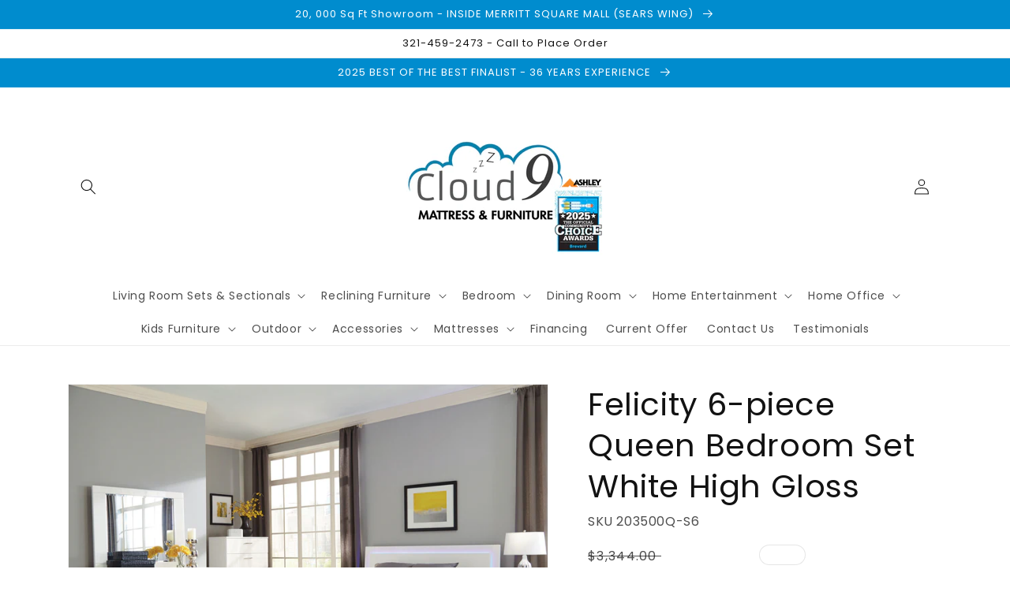

--- FILE ---
content_type: text/html; charset=utf-8
request_url: https://www.cloud9sleepshop.com/products/felicity-6-piece-queen-bedroom-set-white-high-gloss
body_size: 49487
content:
<!doctype html>
<html class="no-js" lang="en">
  <head>
	

  <!-- Added by AUTOKETING SEO APP -->




<title>Discover Your Home Style</title>
    <meta property="og:title" content="Discover Your Home Style">
    <meta name="twitter:title" content="Discover Your Home Style">

<meta property="og:description" content="Explore Felicity 6-piece Queen Bedroom Set White High Gloss - Your Source for Bedroom Groups. Comfort and style meet at Cloud9 Mattress and Furniture. Enjoy free delivery, warranty, and removal services, plus financing options. Elevate your space with Cloud9 quality.">
    <meta name="twitter:description" content="Explore Felicity 6-piece Queen Bedroom Set White High Gloss - Your Source for Bedroom Groups. Comfort and style meet at Cloud9 Mattress a...">
    <meta name="description" content="Explore Felicity 6-piece Queen Bedroom Set White High Gloss - Your Source for Bedroom Groups. Comfort and style meet at Cloud9 Mattress and Furniture. Enjoy free delivery, warranty, and removal services, plus financing options. Elevate your space with Cloud9 quality.">



  
  
    
      <meta name="google-site-verification" content="FE752FJOxYMMeOm2HmzdUJSrMOoBIb67C-UgWMDL2Xk" />
    
    
      
    
    
      
    
    
      
    
    
      
    
    
      
    
    
      
    
  
  
  
  
  
  <!-- /Added by AUTOKETING SEO APP -->
  




    <meta name="google-site-verification" content="Gcl7gpglC9tdXKnv8z_JFw1OdeISr9Oe2pKPeLke38w" />
    <meta charset="utf-8">
    <meta http-equiv="X-UA-Compatible" content="IE=edge">
    <meta name="viewport" content="width=device-width,initial-scale=1">
    <meta name="theme-color" content="">
    <link rel="canonical" href="https://www.cloud9sleepshop.com/products/felicity-6-piece-queen-bedroom-set-white-high-gloss">
    <link rel="preconnect" href="https://cdn.shopify.com" crossorigin><link rel="icon" type="image/png" href="//www.cloud9sleepshop.com/cdn/shop/files/Screenshot_2023-03-31_at_9.50.43_AM_32x32.png?v=1680277856"><link rel="preconnect" href="https://fonts.shopifycdn.com" crossorigin><title>
      Discover Your Home Style
 &ndash; Cloud 9 Mattress &amp; Furniture</title>

    
      <meta name="description" content="Explore Felicity 6-piece Queen Bedroom Set White High Gloss - Your Source for Bedroom Groups. Comfort and style meet at Cloud9 Mattress and Furniture. Enjoy free delivery, warranty, and removal services, plus financing options. Elevate your space with Cloud9 quality.">
    

    

<meta property="og:site_name" content="Cloud 9 Mattress &amp; Furniture">
<meta property="og:url" content="https://www.cloud9sleepshop.com/products/felicity-6-piece-queen-bedroom-set-white-high-gloss">
<meta property="og:title" content="Felicity 6-piece Queen Bedroom Set White High Gloss">
<meta property="og:type" content="product">
<meta property="og:description" content="Modern design meets ambient lighting in this contemporary bedroom set. The bed features a white high gloss headboard with built-in blue LED lighting, activated by a convenient touch switch. A faux leather upholstered bed frame adds a refined touch, while matching storage elements offer smooth metal glides and chrome-fi"><meta property="og:image" content="http://www.cloud9sleepshop.com/cdn/shop/files/studio_65f08ffb2fc254436691710267915.jpg?v=1743655657">
  <meta property="og:image:secure_url" content="https://www.cloud9sleepshop.com/cdn/shop/files/studio_65f08ffb2fc254436691710267915.jpg?v=1743655657">
  <meta property="og:image:width" content="2500">
  <meta property="og:image:height" content="1685"><meta property="og:price:amount" content="2,943.00">
  <meta property="og:price:currency" content="USD"><meta name="twitter:site" content="@Cloud9SleepShop"><meta name="twitter:card" content="summary_large_image">
<meta name="twitter:title" content="Felicity 6-piece Queen Bedroom Set White High Gloss">
<meta name="twitter:description" content="Modern design meets ambient lighting in this contemporary bedroom set. The bed features a white high gloss headboard with built-in blue LED lighting, activated by a convenient touch switch. A faux leather upholstered bed frame adds a refined touch, while matching storage elements offer smooth metal glides and chrome-fi">


    <script src="//www.cloud9sleepshop.com/cdn/shop/t/3/assets/global.js?v=173888970843598920471713541786" defer="defer"></script>
    <script>window.performance && window.performance.mark && window.performance.mark('shopify.content_for_header.start');</script><meta name="google-site-verification" content="HEwyZP46ENjdXCe368du7qJlavB_VBKRrqTUlzbcKWg">
<meta id="shopify-digital-wallet" name="shopify-digital-wallet" content="/53906604215/digital_wallets/dialog">
<link rel="alternate" type="application/json+oembed" href="https://www.cloud9sleepshop.com/products/felicity-6-piece-queen-bedroom-set-white-high-gloss.oembed">
<script async="async" src="/checkouts/internal/preloads.js?locale=en-US"></script>
<script id="shopify-features" type="application/json">{"accessToken":"dc3e5fe74d51ce8bbf565387dfc0955e","betas":["rich-media-storefront-analytics"],"domain":"www.cloud9sleepshop.com","predictiveSearch":true,"shopId":53906604215,"locale":"en"}</script>
<script>var Shopify = Shopify || {};
Shopify.shop = "cloud-9-sleep-shop.myshopify.com";
Shopify.locale = "en";
Shopify.currency = {"active":"USD","rate":"1.0"};
Shopify.country = "US";
Shopify.theme = {"name":"IMR Dawn","id":134274777301,"schema_name":"Dawn","schema_version":"3.0.0","theme_store_id":null,"role":"main"};
Shopify.theme.handle = "null";
Shopify.theme.style = {"id":null,"handle":null};
Shopify.cdnHost = "www.cloud9sleepshop.com/cdn";
Shopify.routes = Shopify.routes || {};
Shopify.routes.root = "/";</script>
<script type="module">!function(o){(o.Shopify=o.Shopify||{}).modules=!0}(window);</script>
<script>!function(o){function n(){var o=[];function n(){o.push(Array.prototype.slice.apply(arguments))}return n.q=o,n}var t=o.Shopify=o.Shopify||{};t.loadFeatures=n(),t.autoloadFeatures=n()}(window);</script>
<script id="shop-js-analytics" type="application/json">{"pageType":"product"}</script>
<script defer="defer" async type="module" src="//www.cloud9sleepshop.com/cdn/shopifycloud/shop-js/modules/v2/client.init-shop-cart-sync_C5BV16lS.en.esm.js"></script>
<script defer="defer" async type="module" src="//www.cloud9sleepshop.com/cdn/shopifycloud/shop-js/modules/v2/chunk.common_CygWptCX.esm.js"></script>
<script type="module">
  await import("//www.cloud9sleepshop.com/cdn/shopifycloud/shop-js/modules/v2/client.init-shop-cart-sync_C5BV16lS.en.esm.js");
await import("//www.cloud9sleepshop.com/cdn/shopifycloud/shop-js/modules/v2/chunk.common_CygWptCX.esm.js");

  window.Shopify.SignInWithShop?.initShopCartSync?.({"fedCMEnabled":true,"windoidEnabled":true});

</script>
<script>(function() {
  var isLoaded = false;
  function asyncLoad() {
    if (isLoaded) return;
    isLoaded = true;
    var urls = ["https:\/\/cdn.shopify.com\/s\/files\/1\/0539\/0660\/4215\/t\/2\/assets\/globorequestforquote_init.js?shop=cloud-9-sleep-shop.myshopify.com","https:\/\/cdn.shopify.com\/s\/files\/1\/0539\/0660\/4215\/t\/2\/assets\/globo.formbuilder.init.js?v=1630589992\u0026shop=cloud-9-sleep-shop.myshopify.com"];
    for (var i = 0; i < urls.length; i++) {
      var s = document.createElement('script');
      s.type = 'text/javascript';
      s.async = true;
      s.src = urls[i];
      var x = document.getElementsByTagName('script')[0];
      x.parentNode.insertBefore(s, x);
    }
  };
  if(window.attachEvent) {
    window.attachEvent('onload', asyncLoad);
  } else {
    window.addEventListener('load', asyncLoad, false);
  }
})();</script>
<script id="__st">var __st={"a":53906604215,"offset":-18000,"reqid":"c6ef2535-f4e1-4d28-a423-84f7c9d2f6cc-1768691959","pageurl":"www.cloud9sleepshop.com\/products\/felicity-6-piece-queen-bedroom-set-white-high-gloss","u":"a85bb8b36977","p":"product","rtyp":"product","rid":7948968034517};</script>
<script>window.ShopifyPaypalV4VisibilityTracking = true;</script>
<script id="captcha-bootstrap">!function(){'use strict';const t='contact',e='account',n='new_comment',o=[[t,t],['blogs',n],['comments',n],[t,'customer']],c=[[e,'customer_login'],[e,'guest_login'],[e,'recover_customer_password'],[e,'create_customer']],r=t=>t.map((([t,e])=>`form[action*='/${t}']:not([data-nocaptcha='true']) input[name='form_type'][value='${e}']`)).join(','),a=t=>()=>t?[...document.querySelectorAll(t)].map((t=>t.form)):[];function s(){const t=[...o],e=r(t);return a(e)}const i='password',u='form_key',d=['recaptcha-v3-token','g-recaptcha-response','h-captcha-response',i],f=()=>{try{return window.sessionStorage}catch{return}},m='__shopify_v',_=t=>t.elements[u];function p(t,e,n=!1){try{const o=window.sessionStorage,c=JSON.parse(o.getItem(e)),{data:r}=function(t){const{data:e,action:n}=t;return t[m]||n?{data:e,action:n}:{data:t,action:n}}(c);for(const[e,n]of Object.entries(r))t.elements[e]&&(t.elements[e].value=n);n&&o.removeItem(e)}catch(o){console.error('form repopulation failed',{error:o})}}const l='form_type',E='cptcha';function T(t){t.dataset[E]=!0}const w=window,h=w.document,L='Shopify',v='ce_forms',y='captcha';let A=!1;((t,e)=>{const n=(g='f06e6c50-85a8-45c8-87d0-21a2b65856fe',I='https://cdn.shopify.com/shopifycloud/storefront-forms-hcaptcha/ce_storefront_forms_captcha_hcaptcha.v1.5.2.iife.js',D={infoText:'Protected by hCaptcha',privacyText:'Privacy',termsText:'Terms'},(t,e,n)=>{const o=w[L][v],c=o.bindForm;if(c)return c(t,g,e,D).then(n);var r;o.q.push([[t,g,e,D],n]),r=I,A||(h.body.append(Object.assign(h.createElement('script'),{id:'captcha-provider',async:!0,src:r})),A=!0)});var g,I,D;w[L]=w[L]||{},w[L][v]=w[L][v]||{},w[L][v].q=[],w[L][y]=w[L][y]||{},w[L][y].protect=function(t,e){n(t,void 0,e),T(t)},Object.freeze(w[L][y]),function(t,e,n,w,h,L){const[v,y,A,g]=function(t,e,n){const i=e?o:[],u=t?c:[],d=[...i,...u],f=r(d),m=r(i),_=r(d.filter((([t,e])=>n.includes(e))));return[a(f),a(m),a(_),s()]}(w,h,L),I=t=>{const e=t.target;return e instanceof HTMLFormElement?e:e&&e.form},D=t=>v().includes(t);t.addEventListener('submit',(t=>{const e=I(t);if(!e)return;const n=D(e)&&!e.dataset.hcaptchaBound&&!e.dataset.recaptchaBound,o=_(e),c=g().includes(e)&&(!o||!o.value);(n||c)&&t.preventDefault(),c&&!n&&(function(t){try{if(!f())return;!function(t){const e=f();if(!e)return;const n=_(t);if(!n)return;const o=n.value;o&&e.removeItem(o)}(t);const e=Array.from(Array(32),(()=>Math.random().toString(36)[2])).join('');!function(t,e){_(t)||t.append(Object.assign(document.createElement('input'),{type:'hidden',name:u})),t.elements[u].value=e}(t,e),function(t,e){const n=f();if(!n)return;const o=[...t.querySelectorAll(`input[type='${i}']`)].map((({name:t})=>t)),c=[...d,...o],r={};for(const[a,s]of new FormData(t).entries())c.includes(a)||(r[a]=s);n.setItem(e,JSON.stringify({[m]:1,action:t.action,data:r}))}(t,e)}catch(e){console.error('failed to persist form',e)}}(e),e.submit())}));const S=(t,e)=>{t&&!t.dataset[E]&&(n(t,e.some((e=>e===t))),T(t))};for(const o of['focusin','change'])t.addEventListener(o,(t=>{const e=I(t);D(e)&&S(e,y())}));const B=e.get('form_key'),M=e.get(l),P=B&&M;t.addEventListener('DOMContentLoaded',(()=>{const t=y();if(P)for(const e of t)e.elements[l].value===M&&p(e,B);[...new Set([...A(),...v().filter((t=>'true'===t.dataset.shopifyCaptcha))])].forEach((e=>S(e,t)))}))}(h,new URLSearchParams(w.location.search),n,t,e,['guest_login'])})(!0,!0)}();</script>
<script integrity="sha256-4kQ18oKyAcykRKYeNunJcIwy7WH5gtpwJnB7kiuLZ1E=" data-source-attribution="shopify.loadfeatures" defer="defer" src="//www.cloud9sleepshop.com/cdn/shopifycloud/storefront/assets/storefront/load_feature-a0a9edcb.js" crossorigin="anonymous"></script>
<script data-source-attribution="shopify.dynamic_checkout.dynamic.init">var Shopify=Shopify||{};Shopify.PaymentButton=Shopify.PaymentButton||{isStorefrontPortableWallets:!0,init:function(){window.Shopify.PaymentButton.init=function(){};var t=document.createElement("script");t.src="https://www.cloud9sleepshop.com/cdn/shopifycloud/portable-wallets/latest/portable-wallets.en.js",t.type="module",document.head.appendChild(t)}};
</script>
<script data-source-attribution="shopify.dynamic_checkout.buyer_consent">
  function portableWalletsHideBuyerConsent(e){var t=document.getElementById("shopify-buyer-consent"),n=document.getElementById("shopify-subscription-policy-button");t&&n&&(t.classList.add("hidden"),t.setAttribute("aria-hidden","true"),n.removeEventListener("click",e))}function portableWalletsShowBuyerConsent(e){var t=document.getElementById("shopify-buyer-consent"),n=document.getElementById("shopify-subscription-policy-button");t&&n&&(t.classList.remove("hidden"),t.removeAttribute("aria-hidden"),n.addEventListener("click",e))}window.Shopify?.PaymentButton&&(window.Shopify.PaymentButton.hideBuyerConsent=portableWalletsHideBuyerConsent,window.Shopify.PaymentButton.showBuyerConsent=portableWalletsShowBuyerConsent);
</script>
<script data-source-attribution="shopify.dynamic_checkout.cart.bootstrap">document.addEventListener("DOMContentLoaded",(function(){function t(){return document.querySelector("shopify-accelerated-checkout-cart, shopify-accelerated-checkout")}if(t())Shopify.PaymentButton.init();else{new MutationObserver((function(e,n){t()&&(Shopify.PaymentButton.init(),n.disconnect())})).observe(document.body,{childList:!0,subtree:!0})}}));
</script>
<script id="sections-script" data-sections="main-product,header,footer" defer="defer" src="//www.cloud9sleepshop.com/cdn/shop/t/3/compiled_assets/scripts.js?1174"></script>
<script>window.performance && window.performance.mark && window.performance.mark('shopify.content_for_header.end');</script>


    <style data-shopify>
      @font-face {
  font-family: Poppins;
  font-weight: 400;
  font-style: normal;
  font-display: swap;
  src: url("//www.cloud9sleepshop.com/cdn/fonts/poppins/poppins_n4.0ba78fa5af9b0e1a374041b3ceaadf0a43b41362.woff2") format("woff2"),
       url("//www.cloud9sleepshop.com/cdn/fonts/poppins/poppins_n4.214741a72ff2596839fc9760ee7a770386cf16ca.woff") format("woff");
}

      @font-face {
  font-family: Poppins;
  font-weight: 700;
  font-style: normal;
  font-display: swap;
  src: url("//www.cloud9sleepshop.com/cdn/fonts/poppins/poppins_n7.56758dcf284489feb014a026f3727f2f20a54626.woff2") format("woff2"),
       url("//www.cloud9sleepshop.com/cdn/fonts/poppins/poppins_n7.f34f55d9b3d3205d2cd6f64955ff4b36f0cfd8da.woff") format("woff");
}

      @font-face {
  font-family: Poppins;
  font-weight: 400;
  font-style: italic;
  font-display: swap;
  src: url("//www.cloud9sleepshop.com/cdn/fonts/poppins/poppins_i4.846ad1e22474f856bd6b81ba4585a60799a9f5d2.woff2") format("woff2"),
       url("//www.cloud9sleepshop.com/cdn/fonts/poppins/poppins_i4.56b43284e8b52fc64c1fd271f289a39e8477e9ec.woff") format("woff");
}

      @font-face {
  font-family: Poppins;
  font-weight: 700;
  font-style: italic;
  font-display: swap;
  src: url("//www.cloud9sleepshop.com/cdn/fonts/poppins/poppins_i7.42fd71da11e9d101e1e6c7932199f925f9eea42d.woff2") format("woff2"),
       url("//www.cloud9sleepshop.com/cdn/fonts/poppins/poppins_i7.ec8499dbd7616004e21155106d13837fff4cf556.woff") format("woff");
}

      @font-face {
  font-family: Poppins;
  font-weight: 400;
  font-style: normal;
  font-display: swap;
  src: url("//www.cloud9sleepshop.com/cdn/fonts/poppins/poppins_n4.0ba78fa5af9b0e1a374041b3ceaadf0a43b41362.woff2") format("woff2"),
       url("//www.cloud9sleepshop.com/cdn/fonts/poppins/poppins_n4.214741a72ff2596839fc9760ee7a770386cf16ca.woff") format("woff");
}


      :root {
        --font-body-family: Poppins, sans-serif;
        --font-body-style: normal;
        --font-body-weight: 400;

        --font-heading-family: Poppins, sans-serif;
        --font-heading-style: normal;
        --font-heading-weight: 400;

        --font-body-scale: 1.0;
        --font-heading-scale: 1.0;

        --color-base-text: 18, 18, 18;
        --color-shadow: 18, 18, 18;
        --color-base-background-1: 255, 255, 255;
        --color-base-background-2: 232, 232, 232;
        --color-base-solid-button-labels: 255, 255, 255;
        --color-base-outline-button-labels: 18, 18, 18;
        --color-base-accent-1: 0, 140, 206;
        --color-base-accent-2: 58, 58, 58;
        --color-in-stock: 60, 147, 66;
        --color-low-stock: 233, 145, 20;
        --color-no-stock: 191, 38, 47;
        
        --payment-terms-background-color: #FFFFFF;

        --gradient-base-background-1: #FFFFFF;
        --gradient-base-background-2: #e8e8e8;
        --gradient-base-accent-1: #008cce;
        --gradient-base-accent-2: #3a3a3a;

        --media-padding: px;
        --media-border-opacity: 0.05;
        --media-border-width: 1px;
        --media-radius: 0px;
        --media-shadow-opacity: 0.0;
        --media-shadow-horizontal-offset: 0px;
        --media-shadow-vertical-offset: 0px;
        --media-shadow-blur-radius: 0px;

        --page-width: 120rem;
        --page-width-margin: 0rem;

        --card-image-padding: 0.0rem;
        --card-corner-radius: 0.0rem;
        --card-text-alignment: left;
        --card-border-width: 0.0rem;
        --card-border-opacity: 0.0;
        --card-shadow-opacity: 0.1;
        --card-shadow-horizontal-offset: 0.0rem;
        --card-shadow-vertical-offset: 0.0rem;
        --card-shadow-blur-radius: 0.0rem;

        --badge-corner-radius: 4.0rem;

        --popup-border-width: 1px;
        --popup-border-opacity: 0.1;
        --popup-corner-radius: 0px;
        --popup-shadow-opacity: 0.0;
        --popup-shadow-horizontal-offset: 0px;
        --popup-shadow-vertical-offset: 0px;
        --popup-shadow-blur-radius: 0px;

        --drawer-border-width: 1px;
        --drawer-border-opacity: 0.1;
        --drawer-shadow-opacity: 0.0;
        --drawer-shadow-horizontal-offset: 0px;
        --drawer-shadow-vertical-offset: 0px;
        --drawer-shadow-blur-radius: 0px;

        --spacing-sections-desktop: 0px;
        --spacing-sections-mobile: 0px;

        --grid-desktop-vertical-spacing: 8px;
        --grid-desktop-horizontal-spacing: 8px;
        --grid-mobile-vertical-spacing: 4px;
        --grid-mobile-horizontal-spacing: 4px;

        --text-boxes-border-opacity: 0.0;
        --text-boxes-border-width: 0px;
        --text-boxes-radius: 0px;
        --text-boxes-shadow-opacity: 0.0;
        --text-boxes-shadow-horizontal-offset: 0px;
        --text-boxes-shadow-vertical-offset: 0px;
        --text-boxes-shadow-blur-radius: 0px;

        --buttons-radius: 0px;
        --buttons-radius-outset: 0px;
        --buttons-border-width: 1px;
        --buttons-border-opacity: 1.0;
        --buttons-shadow-opacity: 0.0;
        --buttons-shadow-horizontal-offset: 0px;
        --buttons-shadow-vertical-offset: 0px;
        --buttons-shadow-blur-radius: 0px;
        --buttons-border-offset: 0px;

        --inputs-radius: 0px;
        --inputs-border-width: 1px;
        --inputs-border-opacity: 0.55;
        --inputs-shadow-opacity: 0.0;
        --inputs-shadow-horizontal-offset: 0px;
        --inputs-margin-offset: 0px;
        --inputs-shadow-vertical-offset: 0px;
        --inputs-shadow-blur-radius: 0px;
        --inputs-radius-outset: 0px;

        --variant-pills-radius: 40px;
        --variant-pills-border-width: 1px;
        --variant-pills-border-opacity: 0.55;
        --variant-pills-shadow-opacity: 0.0;
        --variant-pills-shadow-horizontal-offset: 0px;
        --variant-pills-shadow-vertical-offset: 0px;
        --variant-pills-shadow-blur-radius: 0px;
      }

      *,
      *::before,
      *::after {
        box-sizing: inherit;
      }

      html {
        box-sizing: border-box;
        font-size: calc(var(--font-body-scale) * 62.5%);
        height: 100%;
      }

      body {
        display: grid;
        grid-template-rows: auto auto 1fr auto;
        grid-template-columns: 100%;
        min-height: 100%;
        margin: 0;
        font-size: 1.5rem;
        letter-spacing: 0.06rem;
        line-height: calc(1 + 0.8 / var(--font-body-scale));
        font-family: var(--font-body-family);
        font-style: var(--font-body-style);
        font-weight: var(--font-body-weight);
      }

      @media screen and (min-width: 750px) {
        body {
          font-size: 1.6rem;
        }
      }
    </style>

    <link href="//www.cloud9sleepshop.com/cdn/shop/t/3/assets/base.css?v=97533154621372069501695328439" rel="stylesheet" type="text/css" media="all" />
<link rel="preload" as="font" href="//www.cloud9sleepshop.com/cdn/fonts/poppins/poppins_n4.0ba78fa5af9b0e1a374041b3ceaadf0a43b41362.woff2" type="font/woff2" crossorigin><link rel="preload" as="font" href="//www.cloud9sleepshop.com/cdn/fonts/poppins/poppins_n4.0ba78fa5af9b0e1a374041b3ceaadf0a43b41362.woff2" type="font/woff2" crossorigin><link rel="stylesheet" href="//www.cloud9sleepshop.com/cdn/shop/t/3/assets/component-predictive-search.css?v=165644661289088488651659101147" media="print" onload="this.media='all'"><script>document.documentElement.className = document.documentElement.className.replace('no-js', 'js');
    if (Shopify.designMode) {
      document.documentElement.classList.add('shopify-design-mode');
    }
    </script>
    
    <!-- Google tag (gtag.js) -->
<script async src="https://www.googletagmanager.com/gtag/js?id=G-1NFGWNHS13"></script>
<script>
  window.dataLayer = window.dataLayer || [];
  function gtag(){dataLayer.push(arguments);}
  gtag('js', new Date());

  gtag('config', 'G-1NFGWNHS13');
</script>
  
	

  <!-- Added by AUTOKETING SEO APP END HEAD -->




<title>Discover Your Home Style</title>
    <meta property="og:title" content="Discover Your Home Style">
    <meta name="twitter:title" content="Discover Your Home Style">

<meta property="og:description" content="Explore Felicity 6-piece Queen Bedroom Set White High Gloss - Your Source for Bedroom Groups. Comfort and style meet at Cloud9 Mattress and Furniture. Enjoy free delivery, warranty, and removal services, plus financing options. Elevate your space with Cloud9 quality.">
    <meta name="twitter:description" content="Explore Felicity 6-piece Queen Bedroom Set White High Gloss - Your Source for Bedroom Groups. Comfort and style meet at Cloud9 Mattress a...">
    <meta name="description" content="Explore Felicity 6-piece Queen Bedroom Set White High Gloss - Your Source for Bedroom Groups. Comfort and style meet at Cloud9 Mattress and Furniture. Enjoy free delivery, warranty, and removal services, plus financing options. Elevate your space with Cloud9 quality.">



  <!-- /Added by AUTOKETING SEO APP END HEAD -->
  



<!-- BEGIN app block: shopify://apps/sa-request-a-quote/blocks/app-embed-block/56d84fcb-37c7-4592-bb51-641b7ec5eef0 -->


<script type="text/javascript">
    var config = {"settings":{"app_url":"https:\/\/quote.globosoftware.net","shop_url":"cloud-9-sleep-shop.myshopify.com","domain":"www.cloud9sleepshop.com","front_shop_url":"www.cloud9sleepshop.com","collection_enable":"1","product_enable":"2","rfq_page":"request-for-quote","rfq_history":"quotes-history","lang_translations":[],"translation_default":{"button":"Call to place order.","popupsuccess":"The product %s is added to your quote.","popupcontinue":"Continue Shopping","popupviewquote":"View Quote","popupnextstep":"Next step","popuppreviousstep":"Previous step","productsubheading":"Enter your quote quantity for each variant","popupcontactinformationheading":"Contact information","popupcontactinformationsubheading":"In order to to reach out to you we would like to know a bit more about you.","popupback":"Back","popupupdate":"Update","popupproducts":"Products","popupproductssubheading":"The following products will be added to your quote request","popupthankyou":"Thank you","toast_message":"Product added to quote","pageempty":"Your quote is currently empty.","pagebutton":"Submit Request","pagesuccess":"Thank you for submitting a request a quote!","pagecontinueshopping":"Continue Shopping","pageimage":"","pageproduct":"Product","pagevendor":"Vendor","pagesku":"SKU","pageoption":"Option","pagequantity":"Quantity","pageprice":"Price","pageremove":"Remove","error_messages":{"required":"Please fill in this field","invalid_email":"Invalid email","file_size_limit":"File size exceed limit","file_not_allowed":"File extension is not allowed","required_captcha":"Please verify captcha"},"historylogin":"You have to {login|login} to use Quote history feature.","historyempty":"You haven't placed any quote yet.","historyaccount":"Account Information","historycustomer":"Customer Name","historyid":"","historydate":"Date","historyitems":"Items","historyaction":"Action","historyview":"View","login_to_show_price_button":"Login to see price","message_toast":"Product added to quote"},"show_buynow":2,"show_atc":1,"show_price":2,"convert_cart_enable":"2","redirectUrl":"","message_type_afteratq":"popup","require_login":0,"login_to_show_price":0,"login_to_show_price_button_background":"#000","login_to_show_price_button_text_color":"#fff","selector":{"buynow_selector":".buynow_selector","addtocart_selector":".addtocart_selector","price_selector":".price_selector"},"money_format":"$","money_format_full":"${{amount}}","rules":{"all":{"enable":true},"manual":{"enable":false,"manual_products":null},"automate":{"enable":false,"automate_rule":[{"value":"","where":"CONTAINS","select":"TITLE"}],"automate_operator":"and"}},"hide_price_rule":null,"settings":{"historylogin":"You have to {login|login} to use Quote history feature."},"file_extension":["pdf","jpg","jpeg","psd"],"reCAPTCHASiteKey":"","product_field_display":["image","option","qty"],"form_elements":[{"id":212774,"form_id":13191,"code":"","type":"header","subtype":"h4","label":"Call to place order or request availability below.","default":null,"placeholder":null,"className":null,"maxlength":null,"rows":null,"required":null,"validate":null,"allow_multiple":null,"width":"50","description":null,"created_at":"2021-09-09 21:45:49","updated_at":"2021-09-09 21:45:49"},{"id":212775,"form_id":13191,"code":"name","type":"text","subtype":"text","label":"Name","default":null,"placeholder":"Enter your name","className":null,"maxlength":null,"rows":null,"required":1,"validate":null,"allow_multiple":null,"width":"50","description":null,"created_at":"2021-09-09 21:45:49","updated_at":"2021-09-09 21:45:49"},{"id":212776,"form_id":13191,"code":"email","type":"text","subtype":"text","label":"Email","default":null,"placeholder":"Enter your email","className":null,"maxlength":null,"rows":null,"required":1,"validate":null,"allow_multiple":null,"width":"50","description":null,"created_at":"2021-09-09 21:45:49","updated_at":"2021-09-09 21:45:49"},{"id":212777,"form_id":13191,"code":"message","type":"textarea","subtype":null,"label":"Message","default":null,"placeholder":"Message","className":null,"maxlength":null,"rows":null,"required":1,"validate":null,"allow_multiple":null,"width":"50","description":null,"created_at":"2021-09-09 21:45:49","updated_at":"2021-09-09 21:45:49"}],"quote_widget_enable":false,"quote_widget_action":"go_to_quote_page","quote_widget_icon":"","quote_widget_label":"Quotes ({numOfItem})","quote_widget_background":"#000","quote_widget_color":"#fff","quote_widget_position":"#000","enable_custom_price":"0","button_background":"","button_color":"","buttonfont":"px","popup_primary_bg_color":"#5b227d"}}
    window.GRFQConfigs = window.GRFQConfigs || {};
    
    GRFQConfigs.classes = {
        rfqButton: 'rfq-btn',
        rfqCollectionButton: 'rfq-collection-btn',
        rfqCartButton: 'rfq-btn-cart',
        rfqLoginButton: 'grfq-login-to-see-price-btn',
        rfqTheme: 'rfq-theme',
        rfqHidden: 'rfq-hidden',
        rfqHidePrice: 'GRFQHidePrice',
        rfqHideAtcBtn: 'GRFQHideAddToCartButton',
        rfqHideBuynowBtn: 'GRFQHideBuyNowButton',
        rfqCollectionContent: 'rfq-collection-content',
        rfqCollectionLoaded: 'rfq-collection-loaded',
        rfqCollectionItem: 'rfq-collection-item',
        rfqCollectionVariantSelector: 'rfq-variant-id',
        rfqSingleProductForm: 'rfq-product-form',
        rfqCollectionProductForm: 'rfq-collection-form',
        rfqFeatureProductForm: 'rfq-feature-form',
        rfqQuickviewProductForm: 'rfq-quickview-form',
        rfqCollectionActivator: 'rfq-variant-selector'
    }
    GRFQConfigs.selector = {
        productForm: [
            ".home-product form[action*=\"/cart/add\"]",
            ".shop-product form[action*=\"/cart/add\"]",
            "#shopify-section-featured-product form[action*=\"/cart/add\"]",
            "form.apb-product-form",
            ".product-form__buy-buttons form[action*=\"/cart/add\"]",
            "product-form form[action*=\"/cart/add\"]",
            ".product-form form[action*=\"/cart/add\"]",
            ".product-page form[action*=\"/cart/add\"]",
            ".product-add form[action*=\"/cart/add\"]",
            "[id*=\"ProductSection--\"] form[action*=\"/cart/add\"]",
            "form#add-to-cart-form",
            "form.sf-cart__form",
            "form.productForm",
            "form.product-form",
            "form.product-single__form",
            "form.shopify-product-form:not(#product-form-installment)",
            "form.atc-form",
            "form.atc-form-mobile",
            "form[action*=\"/cart/add\"]:not([hidden]):not(#product-form-installment)"
        ],
        addtocart_selector: "#shopify_add_to_cart,.product-form .btn-cart,.js-product-button-add-to-cart,.shopify-product-form .btn-addtocart,#product-add-to-cart,.shopify-product-form .add_to_cart,.product-details__add-to-cart-button,.shopify-product-form .product-submit,.product-form__cart-buttons,.shopify-product-form input[type=\"submit\"],.js-product-form button[type=\"submit\"],form.product-purchase-form button[type=\"submit\"],#addToCart,#AddToCart,[data-btn-type=\"add-to-cart\"],.default-cart-button__button,.shopify-product-form button[data-add-to-cart],form[data-product-form] .add-to-cart-btn,.product__submit__add,.product-form .add-to-cart-button,.product-form__cart-submit,.shopify-product-form button[data-product-add],#AddToCart--product-template,.product-buy-buttons--cta,.product-form__add-btn,form[data-type=\"add-to-cart-form\"] .product__add-to-cart,.productForm .productForm-submit,.ProductForm__AddToCart,.shopify-product-form .btn--add-to-cart,.ajax-product-form button[data-add-to-cart],.shopify-product-form .product__submit__add,form[data-product-form] .add-to-cart,.product-form .product__submit__add,.shopify-product-form button[type=\"submit\"][data-add-button],.product-form .product-form__add-button,.product-form__submit,.product-single__form .add-to-cart,form#AddToCartForm button#AddToCart,form.shopify-product-form button.add-to-cart,form[action*=\"/cart/add\"] [name=\"add\"],form[action*=\"/cart/add\"] button#AddToCartDesk, form[data-product-form] button[data-product-add], .product-form--atc-button[data-product-atc], .globo-validationForm, button.single_add_to_cart_button, input#AddToCart-product-template, button[data-action=\"add-to-cart\"], .product-details-wrapper .add-to-cart input, form.product-menu-form .product-menu-button[data-product-menu-button-atc], .product-add input#AddToCart, #product-content #add-to-cart #addToCart, .product-form-submit-wrap .add-to-cart-button, .productForm-block .productForm-submit, .btn-wrapper-c .add, .product-submit input.add-to-cart, .form-element-quantity-submit .form-element-submit-button, .quantity-submit-row__submit input, form#AddToCartForm .product-add input#addToCart, .product__form .product__add-to-cart, #product-description form .product-add .add, .product-add input.button.product-add-available, .globo__validation-default, #product-area .product-details-wrapper .options .selector-wrapper .submit,.product_type_simple add_to_cart_button,.pr_atc,.js-product-button-add-to-cart,.product-cta,.tt-btn-addtocart,.product-card-interaction,.product-item__quick-form,.product--quick-add,.btn--quick[data-add-to-cart],.product-card-btn__btn,.productitem--action-atc,.quick-add-btn,.quick-add-button,.product-item__quick-add-button,add-to-cart,.cartButton,.product_after_shop_loop_buttons,.quick-buy-product-form .pb-button-shadow,.product-form__submit,.quick-add__submit,.product__submit__add,form #AddToCart-product-template, form #AddToCart, form #addToCart-product-template, form .product__add-to-cart-button, form .product-form__cart-submit, form .add-to-cart, form .cart-functions > button, form .productitem--action-atc, form .product-form--atc-button, form .product-menu-button-atc, form .product__add-to-cart, form .add-to-cart-button, form #addToCart, form .product-detail__form__action > button, form .product-form-submit-wrap > input, form .product-form input[type=\"submit\"], form input.submit, form .add_to_cart, form .product-item-quick-shop, form #add-to-cart, form .productForm-submit, form .add-to-cart-btn, form .product-single__add-btn, form .quick-add--add-button, form .product-page--add-to-cart, form .addToCart, form .product-form .form-actions, form .button.add, form button#add, form .addtocart, form .AddtoCart, form .product-add input.add, form button#purchase, form[action*=\"/cart/add\"] button[type=\"submit\"], form .product__form button[type=\"submit\"], form #AddToCart--product-template",
        addToCartTextElement: "[data-add-to-cart-text], [data-button-text], .button-text, *:not(.icon):not(.spinner):not(.no-js):not(.spinner-inner-1):not(.spinner-inner-2):not(.spinner-inner-3)",
        collectionProductForm: ".spf-product__form, form[action*=\"/cart/add\"]",
        collectionAddToCartSelector: ".collectionPreorderAddToCartBtn, [type=\"submit\"]:not(.quick-add__submit), [name=\"add\"]:not(.quick-add__submit), .add-to-cart-btn, .pt-btn-addtocart, .js-add-to-cart, .tt-btn-addtocart, .spf-product__form-btn-addtocart, .ProductForm__AddToCart, button.gt_button.gt_product-button--add-to-cart, .button--addToCart",
        productCollectionItem: ".grid__item, .product-item, .card > .card__content .card__information,.collection-product-card,.sf__pcard,.product-item__content,.products .product-col,.pr_list_item,.pr_grid_item,.product-wrap,.tt-layout-product-item .tt-product,.products-grid .grid-item,.product-grid .indiv-product, .product-list [data-product-item],.product-list .product-block,.collection-products .collection-product,.collection__grid-loop .product-index,.product-thumbnail[data-product-thumbnail],.filters-results .product-list .card,.product-loop .product-index,#main-collection-product-grid .product-index,.collection-container .product,.featured-collection .product,.collection__grid-item,.collection-product,[data-product-grid-item],.product-grid-item.product-grid-item--featured,.collection__products .product-grid-item, .collection-alternating-product,.product-list-item, .collection-product-grid [class*=\"column\"],.collection-filters .product-grid-item, .featured-collection__content .featured-collection__item,.collection-grid .grid-item.grid-product,#CollectionProductGrid .collection-list li,.collection__products .product-item,.collection__products .product-item,#main-collection-product-grid .product-loop__item,.product-loop .product-loop__item, .products #ajaxSection c:not(.card-price),#main-collection-products .product,.grid.gap-theme > li,.mainCollectionProductGrid .grid .block-product,.collection-grid-main .items-start > .block, .s-collection__products .c-product-item,.products-grid .product,[data-section-type=\"collection\"] .group.block,.blocklayout .block.product,.sf__pcard,.product-grid .product-block,.product-list .product-block .product-block__inner, .collection.grid .product-item .product-item__wrapper,.collection--body--grid .product--root,.o-layout__item .product-card,.productgrid--items .productgrid--item .productitem,.box__collection,.collection-page__product,.collection-grid__row .product-block .product-block__inner,.ProductList .Grid__Cell .ProductItem .ProductItem__Wrapper,.items .item .item__inner,.grid-flex .product-block,.product-loop .product,.collection__products .product-tile,.product-list .product-item, .product-grid .grid-item .grid-item__content,.collection .product-item, .collection__grid .product-card .product-card-info,.collection-list .block,.collection__products .product-item,.product--root[data-product-view=grid],.grid__wrapper .product-loop__item,.collection__list-item, #CollectionSection .grid-uniform .grid-item, #shopify-section-collection-template .product-item, .collections__products .featured-collections__item, .collection-grid-section:not(.shopify-section),.spf-product-card,.product-grid-item,.productitem, .type-product-grid-item, .product-details, .featured-product-content",
        productCollectionHref: "h3[data-href*=\"/products/\"], div[data-href*=\"/products/\"], a.product-block__link[href*=\"/products/\"], a.indiv-product__link[href*=\"/products/\"], a.thumbnail__link[href*=\"/products/\"], a.product-item__link[href*=\"/products/\"], a.product-card__link[href*=\"/products/\"], a.product-card-link[href*=\"/products/\"], a.product-block__image__link[href*=\"/products/\"], a.stretched-link[href*=\"/products/\"], a.grid-product__link[href*=\"/products/\"], a.product-grid-item--link[href*=\"/products/\"], a.product-link[href*=\"/products/\"], a.product__link[href*=\"/products/\"], a.full-unstyled-link[href*=\"/products/\"], a.grid-item__link[href*=\"/products/\"], a.grid-product__link[href*=\"/products/\"], a[data-product-page-link][href*=\"/products/\"], a[href*=\"/products/\"]:not(.logo-bar__link,.ButtonGroup__Item.Button,.menu-promotion__link,.site-nav__link,.mobile-nav__link,.hero__sidebyside-image-link,.announcement-link,.breadcrumbs-list__link,.single-level-link,.d-none,.icon-twitter,.icon-facebook,.icon-pinterest,#btn,.list-menu__item.link.link--tex,.btnProductQuickview,.index-banner-slides-each,.global-banner-switch,.sub-nav-item-link,.announcement-bar__link)",
        quickViewSelector: "a.quickview-icon.quickview, .qv-icon, .previewer-button, .sca-qv-button, .product-item__action-button[data-action=\"open-modal\"], .boost-pfs-quickview-btn, .collection-product[data-action=\"show-product\"], button.product-item__quick-shop-button, .product-item__quick-shop-button-wrapper, .open-quick-view, .product-item__action-button[data-action=\"open-modal\"], .tt-btn-quickview, .product-item-quick-shop .available, .quickshop-trigger, .productitem--action-trigger:not(.productitem--action-atc), .quick-product__btn, .thumbnail, .quick_shop, a.sca-qv-button, .overlay, .quick-view, .open-quick-view, [data-product-card-link], a[rel=\"quick-view\"], a.quick-buy, div.quickview-button > a, .block-inner a.more-info, .quick-shop-modal-trigger, a.quick-view-btn, a.spo-quick-view, div.quickView-button, a.product__label--quick-shop, span.trigger-quick-view, a.act-quickview-button, a.product-modal, [data-quickshop-full], [data-quickshop-slim], [data-quickshop-trigger], .quick_view_btn, .js-quickview-trigger, [id*=\"quick-add-template\"], .js-quickbuy-button",
        quickViewProductForm: ".qv-form, .qview-form, .description-wrapper_content, .wx-product-wrapper, #sca-qv-add-item-form, .product-form, #boost-pfs-quickview-cart-form, .product.preview .shopify-product-form, .product-details__form, .gfqv-product-form, #ModalquickView form#modal_quick_view, .quick_view_form, .product_form, .quick-buy__product-form, .quick-shop-modal form[action*=\"/cart/add\"], #quick-shop-modal form[action*=\"/cart/add\"], .white-popup.quick-view form[action*=\"/cart/add\"], .quick-view form[action*=\"/cart/add\"], [id*=\"QuickShopModal-\"] form[action*=\"/cart/add\"], .quick-shop.active form[action*=\"/cart/add\"], .quick-view-panel form[action*=\"/cart/add\"], .content.product.preview form[action*=\"/cart/add\"], .quickView-wrap form[action*=\"/cart/add\"], .quick-modal form[action*=\"/cart/add\"], #colorbox form[action*=\"/cart/add\"], .product-quick-view form[action*=\"/cart/add\"], .quickform, .modal--quickshop-full, .modal--quickshop form[action*=\"/cart/add\"], .quick-shop-form, .fancybox-inner form[action*=\"/cart/add\"], #quick-view-modal form[action*=\"/cart/add\"], [data-product-modal] form[action*=\"/cart/add\"], .modal--quick-shop.modal--is-active form[action*=\"/cart/add\"]",
        searchResultSelector: ".predictive-search, .search__results__products, .search-bar__results, .predictive-search-results, #PredictiveResults, .search-results-panel, .search-flydown--results, .header-search-results-wrapper, .main_search__popup",
        searchResultItemSelector: ".predictive-search__list-item, .predictive-search__results-list li, ul li, .product-item, .search-bar__results-products .mini-product, .search__product-loop li, .grid-item, .grid-product, .search--result-group .row, .search-flydown--product, .predictive-search-group .grid, .main-search-result, .search-result",
        price_selector: ".sf__pcard-price,.shopify-Price-amount,#price_ppr,.product-page-info__price,.tt-price,.price-box,.product__price-container,.product-meta__price-list-container,.product-item-meta__price-list-container,.collection-product-price,.product__grid__price,.product-grid-item__price,.product-price--wrapper,.price__current,.product-loop-element__price,.product-block__price,[class*=\"product-card-price\"],.ProductMeta__PriceList,.ProductItem__PriceList,.product-detail__price,.price_wrapper,.product__price__wrap,[data-price-wrapper],.product-item__price-list,.product-single__prices,.product-block--price,.product-page--pricing,.current-price,.product-prices,.product-card-prices,.product-price-block,product-price-root,.product--price-container,.product-form__prices,.product-loop__price,.card-price,.product-price-container,.product_after_shop_loop_price,.main-product__price,.product-block-price,span[data-product-price],.block-price,product-price,.price-wrapper,.price__container,#ProductPrice-product-template,#ProductPrice,.product-price,.product__price—reg,#productPrice-product-template,.product__current-price,.product-thumb-caption-price-current,.product-item-caption-price-current,.grid-product__price,.product__price,span.price:not(.mini-cart__content .price),span.product-price,.productitem--price,.product-pricing,span.money,.product-item__price,.product-list-item-price,p.price,div.price,.product-meta__prices,div.product-price,span#price,.price.money,h3.price,a.price,.price-area,.product-item-price,.pricearea,.collectionGrid .collectionBlock-info > p,#ComparePrice,.product--price-wrapper,.product-page--price-wrapper,.color--shop-accent.font-size--s.t--meta.f--main,.ComparePrice,.ProductPrice,.prodThumb .title span:last-child,.product-single__price-product-template,.product-info-price,.price-money,.prod-price,#price-field,.product-grid--price,.prices,.pricing,#product-price,.money-styling,.compare-at-price,.product-item--price,.card__price,.product-card__price,.product-price__price,.product-item__price-wrapper,.product-single__price,.grid-product__price-wrap,a.grid-link p.grid-link__meta,dl.price,.mini-product__price,.predictive-search__price",
        buynow_selector: ".shopify-payment-button",
        quantity_selector: "[name=\"quantity\"], input.quantity, [name=\"qty\"]",
        variantSelector: ".product-form__variants, .ga-product_variant_select, select[name=\"id\"], input[name=\"id\"], .qview-variants > select, select[name=\"id[]\"], input[name=\"grfqId\"], select[name=\"idGlobo\"]",
        variantActivator: ".product-form__chip-wrapper, .product__swatches [data-swatch-option], .swatch__container .swatch__option, .gf_swatches .gf_swatch, .product-form__controls-group-options select, ul.clickyboxes li, .pf-variant-select, ul.swatches-select li, .product-options__value, .form-check-swatch, button.btn.swatch select.product__variant, .pf-container a, button.variant.option, ul.js-product__variant--container li, .variant-input, .product-variant > ul > li  ,.input--dropdown, .HorizontalList > li, .product-single__swatch__item, .globo-swatch-list ul.value > .select-option, .form-swatch-item, .selector-wrapper select, select.pf-input, ul.swatches-select > li.nt-swatch.swatch_pr_item, ul.gfqv-swatch-values > li, .lh-swatch-select, .swatch-image, .variant-image-swatch, #option-size, .selector-wrapper .replaced, .regular-select-content > .regular-select-item, .radios--input, ul.swatch-view > li > .swatch-selector ,.single-option-selector, .swatch-element input, [data-product-option], .single-option-selector__radio, [data-index^=\"option\"], .SizeSwatchList input, .swatch-panda input[type=radio], .swatch input, .swatch-element input[type=radio], select[id*=\"product-select-\"], select[id|=\"product-select-option\"], [id|=\"productSelect-product\"], [id|=\"ProductSelect-option\"],select[id|=\"product-variants-option\"],select[id|=\"sca-qv-product-selected-option\"],select[id*=\"product-variants-\"],select[id|=\"product-selectors-option\"],select[id|=\"variant-listbox-option\"],select[id|=\"id-option\"],select[id|=\"SingleOptionSelector\"], .variant-input-wrap input, [data-action=\"select-value\"], .product-swatch-list li, .product-form__input input",
        checkout_btn: "input[type=\"submit\"][name=\"checkout\"], button[type=\"submit\"][name=\"checkout\"], button[type=\"button\"][name=\"checkout\"]",
        quoteCounter: ".quotecounter .bigquotecounter, .cart-icon .quotecount, cart-icon .count, [id=\"quoteCount\"], .quoteCount, .g-quote-item span.g-badge, .medium-up--hide.small--one-half .site-header__cart span.quotecount",
        positionButton: ".g-atc",
        positionCollectionButton: ".g-collection-atc",
        positionQuickviewButton: ".g-quickview-atc",
        positionFeatureButton: ".g-feature-atc",
        positionSearchButton: ".g-feature-atc",
        positionLoginButton: ".g-login-btn"
    }
    window.GRFQConfigs = config.settings || {};
    window.GRFQCollection = window.GRFQCollection || {};
    GRFQConfigs.customer = {
        'id': '',
        'email': '',
        'name': '',
        'first_name': '',
        'last_name': '',
        'phone': '',
        'note': '',
        'tags': null,
        'default_address': null,
        'addresses': null,
        'b2b': null,
        'company_available_locations': {
            "id": null,
        },
        'current_company': {
            "id": null,
        },
        'current_location': {
            "id": null,
        }
    };
    
    
    
    
        if("rfq_theme_"+( (typeof Shopify != 'undefined' && Shopify?.theme?.id ) ? Shopify?.theme?.id : 0) == "rfq_theme_122784186551"){
            GRFQConfigs.theme_info = {"id":122784186551,"name":"IMR Debut","created_at":"2021-05-07T19:03:59-04:00","updated_at":"2022-08-05T16:55:43-04:00","role":"unpublished","theme_store_id":796,"previewable":true,"processing":false,"admin_graphql_api_id":"gid://shopify/Theme/122784186551","theme_name":"Debut","theme_version":"17.8.0"}
        }
    
    
    
        if("rfq_theme_"+( (typeof Shopify != 'undefined' && Shopify?.theme?.id ) ? Shopify?.theme?.id : 0) == "rfq_theme_134274777301"){
            GRFQConfigs.theme_info = {"id":134274777301,"name":"IMR Dawn","created_at":"2022-07-29T09:25:44-04:00","updated_at":"2022-08-05T16:55:43-04:00","role":"main","theme_store_id":887,"previewable":true,"processing":false,"admin_graphql_api_id":"gid://shopify/Theme/134274777301","theme_name":"Dawn","theme_version":"3.0.0"}
        }
    
    
    
        GRFQConfigs.product = {"id":7948968034517,"title":"Felicity 6-piece Queen Bedroom Set White High Gloss","handle":"felicity-6-piece-queen-bedroom-set-white-high-gloss","description":"Modern design meets ambient lighting in this contemporary bedroom set. The bed features a white high gloss headboard with built-in blue LED lighting, activated by a convenient touch switch. A faux leather upholstered bed frame adds a refined touch, while matching storage elements offer smooth metal glides and chrome-finished details. With clean lines and integrated lighting, this set adds both functionality and visual impact to any modern bedroom.\u003cbr\u003e\n\u003cbr\u003e\u003cbr\u003e\n\u003cstrong\u003eBullets\u003c\/strong\u003e\u003cbr\u003e\n• Bedroom set with a modern panel bed and integrated LED headboard lighting\u003cbr\u003e\n• White high gloss headboard features built-in blue LED light with touch switch\u003cbr\u003e\n• Bed frame upholstered in smooth, soft, and durable white faux leather\u003cbr\u003e\n• Chrome-finished metal handles and feet deliver a sleek, modern accent\u003cbr\u003e\n• Storage drawers include smooth metal extension glides for easy operation\u003cbr\u003e\n• Designed for long-lasting performance with bold, contemporary appeal\u003cbr\u003e\n\u003cstrong\u003eFeatures\u003c\/strong\u003e\u003cbr\u003e\n• Style: Contemporary\u003cbr\u003e\n• Fabric Color: White\u003cbr\u003e\n• Wood Finish: White High Gloss\u003cbr\u003e\n• Hardware Finish: Chrome\u003cbr\u003e\n• Leg Color: Chrome\u003cbr\u003e\n• Upholstery: Leatherette\u003cbr\u003e\n• Fabric Content: Polyvinyl Chloride 71%, Polyester 26%, Polyurethane 3% \u003cbr\u003e\n• Cleaning Code: W\u003cbr\u003e\n• Number of Pieces: 6\u003cbr\u003e\n• Size: Queen\u003cbr\u003e\n• Foundation Required: Yes\u003cbr\u003e\n• Overall Weight Limit: 600 Lbs\u003cbr\u003e\n• Drawer Weight Limit: 45 Lbs\u003cbr\u003e\n• Tipover Restraint: Yes\u003cbr\u003e\n• Materials:  Foam, Laminated Veneer Lumber (LVL), Leatherette, Medium Density Fiberboard (MDF), Rubberwood, Wood\u003cbr\u003e\u003cbr\u003e\u003ch1\u003eSpecifications\u003c\/h1\u003e\u003ctable\u003e\n\u003ctr\u003e\n\u003ctd\u003eHeight\u003c\/td\u003e\n\u003ctd colspan=\"2\"\u003e48.5\u003c\/td\u003e\n\u003c\/tr\u003e\n\u003ctr\u003e\n\u003ctd\u003eWidth\u003c\/td\u003e\n\u003ctd colspan=\"2\"\u003e86.5\u003c\/td\u003e\n\u003c\/tr\u003e\n\u003ctr\u003e\n\u003ctd\u003eLength\u003c\/td\u003e\n\u003ctd colspan=\"2\"\u003e63.5\u003c\/td\u003e\n\u003c\/tr\u003e\n\u003c\/table\u003e\u003c!-- Description rendered at: 2026-01-08 14:51:58 --\u003e","published_at":"2021-03-15T20:00:00-04:00","created_at":"2022-12-15T21:20:59-05:00","vendor":"Coaster","type":"Bedroom Groups","tags":["category:126-Bedroom","category:129-Bedroom Groups","filter:Assembly Required:Yes","filter:Brand:CoasterEssence","filter:Material:Leatherette","filter:Style:Contemporary","group:Felicity"],"price":294300,"price_min":294300,"price_max":294300,"available":true,"price_varies":false,"compare_at_price":334400,"compare_at_price_min":334400,"compare_at_price_max":334400,"compare_at_price_varies":false,"variants":[{"id":43891649970389,"title":"Default Title","option1":"Default Title","option2":null,"option3":null,"sku":"203500Q-S6","requires_shipping":true,"taxable":true,"featured_image":null,"available":true,"name":"Felicity 6-piece Queen Bedroom Set White High Gloss","public_title":null,"options":["Default Title"],"price":294300,"weight":0,"compare_at_price":334400,"inventory_management":null,"barcode":"","requires_selling_plan":false,"selling_plan_allocations":[]}],"images":["\/\/www.cloud9sleepshop.com\/cdn\/shop\/files\/studio_65f08ffb2fc254436691710267915.jpg?v=1743655657","\/\/www.cloud9sleepshop.com\/cdn\/shop\/files\/studio_65f08ffb23a018733441710267915.jpg?v=1743655657","\/\/www.cloud9sleepshop.com\/cdn\/shop\/files\/studio_65f08ffb13c181222851710267915.jpg?v=1743655657","\/\/www.cloud9sleepshop.com\/cdn\/shop\/files\/studio_65f08ffb173083743631710267915.jpg?v=1743655657","\/\/www.cloud9sleepshop.com\/cdn\/shop\/files\/studio_65f08ffb3cd6e3607061710267915.jpg?v=1743655657","\/\/www.cloud9sleepshop.com\/cdn\/shop\/files\/studio_65f08ffb2dc151969031710267915.jpg?v=1743655657","\/\/www.cloud9sleepshop.com\/cdn\/shop\/files\/studio_65f08ffb24d444163201710267915.jpg?v=1743655657","\/\/www.cloud9sleepshop.com\/cdn\/shop\/files\/studio_65f08ffb394a08666181710267915.jpg?v=1743655657","\/\/www.cloud9sleepshop.com\/cdn\/shop\/files\/studio_65f08ffb192e48354671710267915.jpg?v=1743655657","\/\/www.cloud9sleepshop.com\/cdn\/shop\/files\/studio_65f08ffb1d1ca6290641710267915.jpg?v=1743655657","\/\/www.cloud9sleepshop.com\/cdn\/shop\/files\/studio_65f08ffb2e0d27667741710267915.jpg?v=1743655657","\/\/www.cloud9sleepshop.com\/cdn\/shop\/files\/studio_65f08ffb37a7e7275881710267915.jpg?v=1743655657","\/\/www.cloud9sleepshop.com\/cdn\/shop\/files\/studio_65f08ffb4dd0f2976741710267915.jpg?v=1743655657","\/\/www.cloud9sleepshop.com\/cdn\/shop\/files\/studio_65f08ffb4272b7005591710267915.jpg?v=1743655657","\/\/www.cloud9sleepshop.com\/cdn\/shop\/files\/studio_65f08ffb3f89b9395611710267915.jpg?v=1743655657","\/\/www.cloud9sleepshop.com\/cdn\/shop\/files\/studio_65f08ffb4e7679971551710267915.jpg?v=1743655657","\/\/www.cloud9sleepshop.com\/cdn\/shop\/files\/studio_65f08ffb447628812331710267915.jpg?v=1743655657","\/\/www.cloud9sleepshop.com\/cdn\/shop\/files\/studio_65f08ffb4b89d7285641710267915.jpg?v=1743655657","\/\/www.cloud9sleepshop.com\/cdn\/shop\/files\/studio_67ee08af31b117343091743656639.jpg?v=1743655657","\/\/www.cloud9sleepshop.com\/cdn\/shop\/files\/studio_67ee08af40b8f2928941743656639.jpg?v=1743655657","\/\/www.cloud9sleepshop.com\/cdn\/shop\/files\/studio_620192b49ff573346821644273860_839104bf-fa0d-4b6a-9c04-bdff0168aeac.png?v=1743655657"],"featured_image":"\/\/www.cloud9sleepshop.com\/cdn\/shop\/files\/studio_65f08ffb2fc254436691710267915.jpg?v=1743655657","options":["Title"],"media":[{"alt":null,"id":37061852037333,"position":1,"preview_image":{"aspect_ratio":1.484,"height":1685,"width":2500,"src":"\/\/www.cloud9sleepshop.com\/cdn\/shop\/files\/studio_65f08ffb2fc254436691710267915.jpg?v=1743655657"},"aspect_ratio":1.484,"height":1685,"media_type":"image","src":"\/\/www.cloud9sleepshop.com\/cdn\/shop\/files\/studio_65f08ffb2fc254436691710267915.jpg?v=1743655657","width":2500},{"alt":null,"id":37061852070101,"position":2,"preview_image":{"aspect_ratio":1.0,"height":2500,"width":2500,"src":"\/\/www.cloud9sleepshop.com\/cdn\/shop\/files\/studio_65f08ffb23a018733441710267915.jpg?v=1743655657"},"aspect_ratio":1.0,"height":2500,"media_type":"image","src":"\/\/www.cloud9sleepshop.com\/cdn\/shop\/files\/studio_65f08ffb23a018733441710267915.jpg?v=1743655657","width":2500},{"alt":null,"id":37061852102869,"position":3,"preview_image":{"aspect_ratio":1.0,"height":2500,"width":2500,"src":"\/\/www.cloud9sleepshop.com\/cdn\/shop\/files\/studio_65f08ffb13c181222851710267915.jpg?v=1743655657"},"aspect_ratio":1.0,"height":2500,"media_type":"image","src":"\/\/www.cloud9sleepshop.com\/cdn\/shop\/files\/studio_65f08ffb13c181222851710267915.jpg?v=1743655657","width":2500},{"alt":null,"id":37061852135637,"position":4,"preview_image":{"aspect_ratio":1.0,"height":2500,"width":2500,"src":"\/\/www.cloud9sleepshop.com\/cdn\/shop\/files\/studio_65f08ffb173083743631710267915.jpg?v=1743655657"},"aspect_ratio":1.0,"height":2500,"media_type":"image","src":"\/\/www.cloud9sleepshop.com\/cdn\/shop\/files\/studio_65f08ffb173083743631710267915.jpg?v=1743655657","width":2500},{"alt":null,"id":37061852168405,"position":5,"preview_image":{"aspect_ratio":1.0,"height":2500,"width":2500,"src":"\/\/www.cloud9sleepshop.com\/cdn\/shop\/files\/studio_65f08ffb3cd6e3607061710267915.jpg?v=1743655657"},"aspect_ratio":1.0,"height":2500,"media_type":"image","src":"\/\/www.cloud9sleepshop.com\/cdn\/shop\/files\/studio_65f08ffb3cd6e3607061710267915.jpg?v=1743655657","width":2500},{"alt":null,"id":37061852201173,"position":6,"preview_image":{"aspect_ratio":1.0,"height":2500,"width":2500,"src":"\/\/www.cloud9sleepshop.com\/cdn\/shop\/files\/studio_65f08ffb2dc151969031710267915.jpg?v=1743655657"},"aspect_ratio":1.0,"height":2500,"media_type":"image","src":"\/\/www.cloud9sleepshop.com\/cdn\/shop\/files\/studio_65f08ffb2dc151969031710267915.jpg?v=1743655657","width":2500},{"alt":null,"id":37061852233941,"position":7,"preview_image":{"aspect_ratio":1.0,"height":2500,"width":2500,"src":"\/\/www.cloud9sleepshop.com\/cdn\/shop\/files\/studio_65f08ffb24d444163201710267915.jpg?v=1743655657"},"aspect_ratio":1.0,"height":2500,"media_type":"image","src":"\/\/www.cloud9sleepshop.com\/cdn\/shop\/files\/studio_65f08ffb24d444163201710267915.jpg?v=1743655657","width":2500},{"alt":null,"id":37061852266709,"position":8,"preview_image":{"aspect_ratio":1.0,"height":2500,"width":2500,"src":"\/\/www.cloud9sleepshop.com\/cdn\/shop\/files\/studio_65f08ffb394a08666181710267915.jpg?v=1743655657"},"aspect_ratio":1.0,"height":2500,"media_type":"image","src":"\/\/www.cloud9sleepshop.com\/cdn\/shop\/files\/studio_65f08ffb394a08666181710267915.jpg?v=1743655657","width":2500},{"alt":null,"id":37061852299477,"position":9,"preview_image":{"aspect_ratio":1.0,"height":2500,"width":2500,"src":"\/\/www.cloud9sleepshop.com\/cdn\/shop\/files\/studio_65f08ffb192e48354671710267915.jpg?v=1743655657"},"aspect_ratio":1.0,"height":2500,"media_type":"image","src":"\/\/www.cloud9sleepshop.com\/cdn\/shop\/files\/studio_65f08ffb192e48354671710267915.jpg?v=1743655657","width":2500},{"alt":null,"id":37061852332245,"position":10,"preview_image":{"aspect_ratio":1.0,"height":2500,"width":2500,"src":"\/\/www.cloud9sleepshop.com\/cdn\/shop\/files\/studio_65f08ffb1d1ca6290641710267915.jpg?v=1743655657"},"aspect_ratio":1.0,"height":2500,"media_type":"image","src":"\/\/www.cloud9sleepshop.com\/cdn\/shop\/files\/studio_65f08ffb1d1ca6290641710267915.jpg?v=1743655657","width":2500},{"alt":null,"id":37061852365013,"position":11,"preview_image":{"aspect_ratio":1.0,"height":2500,"width":2500,"src":"\/\/www.cloud9sleepshop.com\/cdn\/shop\/files\/studio_65f08ffb2e0d27667741710267915.jpg?v=1743655657"},"aspect_ratio":1.0,"height":2500,"media_type":"image","src":"\/\/www.cloud9sleepshop.com\/cdn\/shop\/files\/studio_65f08ffb2e0d27667741710267915.jpg?v=1743655657","width":2500},{"alt":null,"id":37061852397781,"position":12,"preview_image":{"aspect_ratio":1.0,"height":2500,"width":2500,"src":"\/\/www.cloud9sleepshop.com\/cdn\/shop\/files\/studio_65f08ffb37a7e7275881710267915.jpg?v=1743655657"},"aspect_ratio":1.0,"height":2500,"media_type":"image","src":"\/\/www.cloud9sleepshop.com\/cdn\/shop\/files\/studio_65f08ffb37a7e7275881710267915.jpg?v=1743655657","width":2500},{"alt":null,"id":37061852430549,"position":13,"preview_image":{"aspect_ratio":1.0,"height":2500,"width":2500,"src":"\/\/www.cloud9sleepshop.com\/cdn\/shop\/files\/studio_65f08ffb4dd0f2976741710267915.jpg?v=1743655657"},"aspect_ratio":1.0,"height":2500,"media_type":"image","src":"\/\/www.cloud9sleepshop.com\/cdn\/shop\/files\/studio_65f08ffb4dd0f2976741710267915.jpg?v=1743655657","width":2500},{"alt":null,"id":37061852463317,"position":14,"preview_image":{"aspect_ratio":1.0,"height":2500,"width":2500,"src":"\/\/www.cloud9sleepshop.com\/cdn\/shop\/files\/studio_65f08ffb4272b7005591710267915.jpg?v=1743655657"},"aspect_ratio":1.0,"height":2500,"media_type":"image","src":"\/\/www.cloud9sleepshop.com\/cdn\/shop\/files\/studio_65f08ffb4272b7005591710267915.jpg?v=1743655657","width":2500},{"alt":null,"id":37061852496085,"position":15,"preview_image":{"aspect_ratio":1.0,"height":2500,"width":2500,"src":"\/\/www.cloud9sleepshop.com\/cdn\/shop\/files\/studio_65f08ffb3f89b9395611710267915.jpg?v=1743655657"},"aspect_ratio":1.0,"height":2500,"media_type":"image","src":"\/\/www.cloud9sleepshop.com\/cdn\/shop\/files\/studio_65f08ffb3f89b9395611710267915.jpg?v=1743655657","width":2500},{"alt":null,"id":37061852528853,"position":16,"preview_image":{"aspect_ratio":1.0,"height":2500,"width":2500,"src":"\/\/www.cloud9sleepshop.com\/cdn\/shop\/files\/studio_65f08ffb4e7679971551710267915.jpg?v=1743655657"},"aspect_ratio":1.0,"height":2500,"media_type":"image","src":"\/\/www.cloud9sleepshop.com\/cdn\/shop\/files\/studio_65f08ffb4e7679971551710267915.jpg?v=1743655657","width":2500},{"alt":null,"id":37061852561621,"position":17,"preview_image":{"aspect_ratio":1.0,"height":2500,"width":2500,"src":"\/\/www.cloud9sleepshop.com\/cdn\/shop\/files\/studio_65f08ffb447628812331710267915.jpg?v=1743655657"},"aspect_ratio":1.0,"height":2500,"media_type":"image","src":"\/\/www.cloud9sleepshop.com\/cdn\/shop\/files\/studio_65f08ffb447628812331710267915.jpg?v=1743655657","width":2500},{"alt":null,"id":37061852594389,"position":18,"preview_image":{"aspect_ratio":1.0,"height":2500,"width":2500,"src":"\/\/www.cloud9sleepshop.com\/cdn\/shop\/files\/studio_65f08ffb4b89d7285641710267915.jpg?v=1743655657"},"aspect_ratio":1.0,"height":2500,"media_type":"image","src":"\/\/www.cloud9sleepshop.com\/cdn\/shop\/files\/studio_65f08ffb4b89d7285641710267915.jpg?v=1743655657","width":2500},{"alt":null,"id":37061852627157,"position":19,"preview_image":{"aspect_ratio":1.0,"height":2500,"width":2500,"src":"\/\/www.cloud9sleepshop.com\/cdn\/shop\/files\/studio_67ee08af31b117343091743656639.jpg?v=1743655657"},"aspect_ratio":1.0,"height":2500,"media_type":"image","src":"\/\/www.cloud9sleepshop.com\/cdn\/shop\/files\/studio_67ee08af31b117343091743656639.jpg?v=1743655657","width":2500},{"alt":null,"id":37061852659925,"position":20,"preview_image":{"aspect_ratio":1.0,"height":2500,"width":2500,"src":"\/\/www.cloud9sleepshop.com\/cdn\/shop\/files\/studio_67ee08af40b8f2928941743656639.jpg?v=1743655657"},"aspect_ratio":1.0,"height":2500,"media_type":"image","src":"\/\/www.cloud9sleepshop.com\/cdn\/shop\/files\/studio_67ee08af40b8f2928941743656639.jpg?v=1743655657","width":2500},{"alt":null,"id":37061852692693,"position":21,"preview_image":{"aspect_ratio":3.14,"height":50,"width":157,"src":"\/\/www.cloud9sleepshop.com\/cdn\/shop\/files\/studio_620192b49ff573346821644273860_839104bf-fa0d-4b6a-9c04-bdff0168aeac.png?v=1743655657"},"aspect_ratio":3.14,"height":50,"media_type":"image","src":"\/\/www.cloud9sleepshop.com\/cdn\/shop\/files\/studio_620192b49ff573346821644273860_839104bf-fa0d-4b6a-9c04-bdff0168aeac.png?v=1743655657","width":157}],"requires_selling_plan":false,"selling_plan_groups":[],"content":"Modern design meets ambient lighting in this contemporary bedroom set. The bed features a white high gloss headboard with built-in blue LED lighting, activated by a convenient touch switch. A faux leather upholstered bed frame adds a refined touch, while matching storage elements offer smooth metal glides and chrome-finished details. With clean lines and integrated lighting, this set adds both functionality and visual impact to any modern bedroom.\u003cbr\u003e\n\u003cbr\u003e\u003cbr\u003e\n\u003cstrong\u003eBullets\u003c\/strong\u003e\u003cbr\u003e\n• Bedroom set with a modern panel bed and integrated LED headboard lighting\u003cbr\u003e\n• White high gloss headboard features built-in blue LED light with touch switch\u003cbr\u003e\n• Bed frame upholstered in smooth, soft, and durable white faux leather\u003cbr\u003e\n• Chrome-finished metal handles and feet deliver a sleek, modern accent\u003cbr\u003e\n• Storage drawers include smooth metal extension glides for easy operation\u003cbr\u003e\n• Designed for long-lasting performance with bold, contemporary appeal\u003cbr\u003e\n\u003cstrong\u003eFeatures\u003c\/strong\u003e\u003cbr\u003e\n• Style: Contemporary\u003cbr\u003e\n• Fabric Color: White\u003cbr\u003e\n• Wood Finish: White High Gloss\u003cbr\u003e\n• Hardware Finish: Chrome\u003cbr\u003e\n• Leg Color: Chrome\u003cbr\u003e\n• Upholstery: Leatherette\u003cbr\u003e\n• Fabric Content: Polyvinyl Chloride 71%, Polyester 26%, Polyurethane 3% \u003cbr\u003e\n• Cleaning Code: W\u003cbr\u003e\n• Number of Pieces: 6\u003cbr\u003e\n• Size: Queen\u003cbr\u003e\n• Foundation Required: Yes\u003cbr\u003e\n• Overall Weight Limit: 600 Lbs\u003cbr\u003e\n• Drawer Weight Limit: 45 Lbs\u003cbr\u003e\n• Tipover Restraint: Yes\u003cbr\u003e\n• Materials:  Foam, Laminated Veneer Lumber (LVL), Leatherette, Medium Density Fiberboard (MDF), Rubberwood, Wood\u003cbr\u003e\u003cbr\u003e\u003ch1\u003eSpecifications\u003c\/h1\u003e\u003ctable\u003e\n\u003ctr\u003e\n\u003ctd\u003eHeight\u003c\/td\u003e\n\u003ctd colspan=\"2\"\u003e48.5\u003c\/td\u003e\n\u003c\/tr\u003e\n\u003ctr\u003e\n\u003ctd\u003eWidth\u003c\/td\u003e\n\u003ctd colspan=\"2\"\u003e86.5\u003c\/td\u003e\n\u003c\/tr\u003e\n\u003ctr\u003e\n\u003ctd\u003eLength\u003c\/td\u003e\n\u003ctd colspan=\"2\"\u003e63.5\u003c\/td\u003e\n\u003c\/tr\u003e\n\u003c\/table\u003e\u003c!-- Description rendered at: 2026-01-08 14:51:58 --\u003e"};
        GRFQConfigs.product['collection'] = [274617434295,274617532599,502826107093];
        GRFQConfigs.product.selected_or_first_available_variant = {"id":43891649970389,"title":"Default Title","option1":"Default Title","option2":null,"option3":null,"sku":"203500Q-S6","requires_shipping":true,"taxable":true,"featured_image":null,"available":true,"name":"Felicity 6-piece Queen Bedroom Set White High Gloss","public_title":null,"options":["Default Title"],"price":294300,"weight":0,"compare_at_price":334400,"inventory_management":null,"barcode":"","requires_selling_plan":false,"selling_plan_allocations":[]};
    
    GRFQConfigs.cartItems = [];
    
    if(typeof GRFQConfigs.lang_translations.find(x => x.code == ((typeof Shopify != 'undefined' && Shopify?.locale ) ? Shopify?.locale : 'default')) != "undefined"){
        GRFQConfigs.translations = GRFQConfigs.lang_translations.find(x => x.code == (typeof Shopify != 'undefined' && Shopify?.locale ) ? Shopify?.locale : 'default');
        GRFQConfigs.translationsFormbuilder = GRFQConfigs.lang_translationsFormbuilder.filter(x => x.locale == ((typeof Shopify != 'undefined' && Shopify?.locale ) ? Shopify?.locale : 'default'));

        if(typeof GRFQConfigs.translations.error_messages === 'string'){
            try {
                GRFQConfigs.translations.error_messages = JSON.parse(GRFQConfigs.translations.error_messages)
            } catch (error) {}
        }
    }else{
        GRFQConfigs.translations = GRFQConfigs.translation_default;
    }
    GRFQConfigs.products = GRFQConfigs.products || [];
    
    if(typeof GRFQConfigs.new_setting === 'undefined'){
        GRFQConfigs.selector = {
            addtocart_selector: '#shopify_add_to_cart,.product-form .btn-cart,.js-product-button-add-to-cart,.shopify-product-form .btn-addtocart,#product-add-to-cart,.shopify-product-form .add_to_cart,.product-details__add-to-cart-button,.shopify-product-form .product-submit,.product-form__cart-buttons,.shopify-product-form input[type="submit"],.js-product-form button[type="submit"],form.product-purchase-form button[type="submit"],#addToCart,#AddToCart,[data-btn-type="add-to-cart"],.default-cart-button__button,.shopify-product-form button[data-add-to-cart],form[data-product-form] .add-to-cart-btn,.product__submit__add,.product-form .add-to-cart-button,.product-form__cart-submit,.shopify-product-form button[data-product-add],#AddToCart--product-template,.product-buy-buttons--cta,.product-form__add-btn,form[data-type="add-to-cart-form"] .product__add-to-cart,.productForm .productForm-submit,.ProductForm__AddToCart,.shopify-product-form .btn--add-to-cart,.ajax-product-form button[data-add-to-cart],.shopify-product-form .product__submit__add,form[data-product-form] .add-to-cart,.product-form .product__submit__add,.shopify-product-form button[type="submit"][data-add-button],.product-form .product-form__add-button,.product-form__submit,.product-single__form .add-to-cart,form#AddToCartForm button#AddToCart,form.shopify-product-form button.add-to-cart,form[action*="/cart/add"] [name="add"],form[action*="/cart/add"] button#AddToCartDesk, form[data-product-form] button[data-product-add], .product-form--atc-button[data-product-atc], .globo-validationForm, button.single_add_to_cart_button, input#AddToCart-product-template, button[data-action="add-to-cart"], .product-details-wrapper .add-to-cart input, form.product-menu-form .product-menu-button[data-product-menu-button-atc], .product-add input#AddToCart, #product-content #add-to-cart #addToCart, .product-form-submit-wrap .add-to-cart-button, .productForm-block .productForm-submit, .btn-wrapper-c .add, .product-submit input.add-to-cart, .form-element-quantity-submit .form-element-submit-button, .quantity-submit-row__submit input, form#AddToCartForm .product-add input#addToCart, .product__form .product__add-to-cart, #product-description form .product-add .add, .product-add input.button.product-add-available, .globo__validation-default, #product-area .product-details-wrapper .options .selector-wrapper .submit,.product_type_simple add_to_cart_button,.pr_atc,.js-product-button-add-to-cart,.product-cta,.tt-btn-addtocart,.product-card-interaction,.product-item__quick-form,.product--quick-add,.btn--quick[data-add-to-cart],.product-card-btn__btn,.productitem--action-atc,.quick-add-btn,.quick-add-button,.product-item__quick-add-button,add-to-cart,.cartButton,.product_after_shop_loop_buttons,.quick-buy-product-form .pb-button-shadow,.product-form__submit,.quick-add__submit,.product__submit__add,form #AddToCart-product-template, form #AddToCart, form #addToCart-product-template, form .product__add-to-cart-button, form .product-form__cart-submit, form .add-to-cart, form .cart-functions > button, form .productitem--action-atc, form .product-form--atc-button, form .product-menu-button-atc, form .product__add-to-cart, form .product-add, form .add-to-cart-button, form #addToCart, form .product-detail__form__action > button, form .product-form-submit-wrap > input, form .product-form input[type="submit"], form input.submit, form .add_to_cart, form .product-item-quick-shop, form #add-to-cart, form .productForm-submit, form .add-to-cart-btn, form .product-single__add-btn, form .quick-add--add-button, form .product-page--add-to-cart, form .addToCart, form .product-form .form-actions, form .button.add, form button#add, form .addtocart, form .AddtoCart, form .product-add input.add, form button#purchase, form[action*="/cart/add"] button[type="submit"], form .product__form button[type="submit"], form #AddToCart--product-template',
            price_selector: '.sf__pcard-price,.shopify-Price-amount,#price_ppr,.product-page-info__price,.tt-price,.price-box,.product__price-container,.product-meta__price-list-container,.product-item-meta__price-list-container,.collection-product-price,.product__grid__price,.product-grid-item__price,.product-price--wrapper,.price__current,.product-loop-element__price,.product-block__price,[class*="product-card-price"],.ProductMeta__PriceList,.ProductItem__PriceList,.product-detail__price,.price_wrapper,.product__price__wrap,[data-price-wrapper],.product-item__price-list,.product-single__prices,.product-block--price,.product-page--pricing,.current-price,.product-prices,.product-card-prices,.product-price-block,product-price-root,.product--price-container,.product-form__prices,.product-loop__price,.card-price,.product-price-container,.product_after_shop_loop_price,.main-product__price,.product-block-price,span[data-product-price],.block-price,product-price,.price-wrapper,.price__container,#ProductPrice-product-template,#ProductPrice,.product-price,.product__price—reg,#productPrice-product-template,.product__current-price,.product-thumb-caption-price-current,.product-item-caption-price-current,.grid-product__price,.product__price,span.price:not(.mini-cart__content .price),span.product-price,.productitem--price,.product-pricing,span.money,.product-item__price,.product-list-item-price,p.price,div.price,.product-meta__prices,div.product-price,span#price,.price.money,h3.price,a.price,.price-area,.product-item-price,.pricearea,.collectionGrid .collectionBlock-info > p,#ComparePrice,.product--price-wrapper,.product-page--price-wrapper,.color--shop-accent.font-size--s.t--meta.f--main,.ComparePrice,.ProductPrice,.prodThumb .title span:last-child,.product-single__price-product-template,.product-info-price,.price-money,.prod-price,#price-field,.product-grid--price,.prices,.pricing,#product-price,.money-styling,.compare-at-price,.product-item--price,.card__price,.product-card__price,.product-price__price,.product-item__price-wrapper,.product-single__price,.grid-product__price-wrap,a.grid-link p.grid-link__meta',
            buynow_selector: '.shopify-payment-button',
            productCollectionItem: '.card > .card__content .card__information,.collection-product-card,.sf__pcard,.product-item__content,.products .product-col,.pr_list_item,.pr_grid_item,product-item,.product-wrap,.tt-layout-product-item .tt-product,.products-grid .grid-item,.product-grid .indiv-product,.collection-page__product-list .product-item,.product-list [data-product-item],.product-list .product-block,.collection-products .collection-product,.collection__grid-loop .product-index,.product-thumbnail[data-product-thumbnail],.filters-results .product-list .card,.product-loop .product-index,#main-collection-product-grid .product-index,.collection-container .product,.featured-collection .product,.collection__grid-item,.collection-product,[data-product-grid-item],.product-grid-item.product-grid-item--featured,.collection__products .product-grid-item,.featured-collection__wrapper .grid__item,.collection-alternating-product,.product-list-item,.product-grid .grid__item,collection-product-grid [class*="column"],.collection-filters .product-grid-item,.product-grid .product-item,.featured-collection__content .featured-collection__item,.collection-grid .grid-item.grid-product,#CollectionProductGrid .collection-list li,.collection__products .product-item,.collection__products .product-item,#main-collection-product-grid .product-loop__item,.product-loop .product-loop__item,#product-grid .grid__item,.products #ajaxSection c:not(.card-price),#main-collection-products .product,.grid.gap-theme > li,.mainCollectionProductGrid .grid .block-product,.collection-grid-main .items-start > .block,.collection-list-products .grid__item .grid-product__wrapper,.s-collection__products .c-product-item,.products-grid .product,[data-section-type="collection"] .group.block,.blocklayout .block.product,.sf__pcard,.product-grid .product-block,.product-list .product-block .product-block__inner,.grid__item .grid-view-item,.collection.grid .product-item .product-item__wrapper,.collection--body--grid .product--root,.o-layout__item .product-card,.productgrid--items .productgrid--item .productitem,.box__collection,.collection-page__product,.collection-grid__row .product-block .product-block__inner,.ProductList .Grid__Cell .ProductItem .ProductItem__Wrapper,.items .item .item__inner,.grid-flex .product-block,.product-loop .product,.collection__products .product-tile,.product-list .product-item,.grid__item .grid-product__content,.product-grid .grid-item .grid-item__content,.collection .product-item,.product-grid .grid__item .indiv-product,.collection__grid .product-card .product-card-info,.collection-list .block,.collection__products .product-item,.product--root[data-product-view=grid],.grid__wrapper .product-loop__item,.collection__list-item,.grid__item.grid__item--collection-template,.product-recommendations__inner .grid__item, #CollectionSection .grid-uniform .grid-item, #shopify-section-collection-template .product-item, #shopify-section-collection-template .grid__item, .collections__products .featured-collections__item,#product-grid .grid__item, .template-collection .grid--uniform .grid__item,.collection-grid-section:not(.shopify-section),.spf-product-card,.product-grid-item',
            productCollectionHref: 'a.product-block__link[href*="/products/"],a.indiv-product__link[href*="/products/"],a.thumbnail__link[href*="/products/"],a.product-item__link[href*="/products/"],a.product-card__link[href*="/products/"],a.product-card-link[href*="/products/"],a.product-block__image__link[href*="/products/"],a.stretched-link[href*="/products/"],a.grid-product__link[href*="/products/"],a.product-grid-item--link[href*="/products/"],a.product-link[href*="/products/"],a.product__link[href*="/products/"],a.full-unstyled-link:not(.card__inner a.full-unstyled-link)[href*="/products/"],a.grid-item__link[href*="/products/"],a.grid-product__link[href*="/products/"],a[href*="/products/"]:not(.social-sharing a,.card__inner a.full-unstyled-link)'
        }
    }
    GRFQConfigs.locale = (typeof Shopify != 'undefined' && Shopify?.locale ) ? Shopify?.locale : 'en';
    GRFQConfigs.proxy_url = '/apps/quote/';
    GRFQConfigs.pagination = 15;
    GRFQConfigs.useEmbedApp = true;
    GRFQConfigs.money_format = "${{amount}}";

    
        
            GRFQConfigs.currency_symbol = "$";
            
    window.GRFQConfigs.app_url = window?.GRFQConfigs?.app_url?.replace('globosoftware.net', 'globo.io');
    GRFQConfigs.location_money_format = "${{amount}}";
    GRFQConfigs.money_format_full = "${{amount}}";
    GRFQConfigs.__webpack_public_path__ = "https://cdn.shopify.com/extensions/019ba0e8-38a7-750d-9fb1-e3f224cdb446/request-for-quote-208/assets/";
</script>   
<script id="grfq-styles"></script>
<style>
    body .rfq-btn{
        background:  !important;
        color:  !important;
        font-size: px !important;
    }
    
        :root{
            --grfq-primary-bg-color: #5b227d;
        }
    
    
</style>
<!-- END app block --><!-- BEGIN app block: shopify://apps/rt-disable-right-click/blocks/app-embed/1a6da957-7246-46b1-9660-2fac7e573a37 --><script>
  window.roarJs = window.roarJs || {};
  roarJs.ProtectorConfig = {
    metafields: {
      shop: "cloud-9-sleep-shop.myshopify.com",
      settings: {"enabled":"1","param":{"image":"1","text":"1","keyboard":"1","alert":"1","alert_duration":"3","print":"1","legal":"1"},"texts":{"alert":"Content is protected !!","print":"You are not allowed to print preview this page, Thank you.","legal_header":"** LEGAL NOTICE **","legal_footer":"Please exit this area immediately.","legal_body":"All site content, including files, images, video, and written content is the property of Cloud 9 Mattress \u0026 Furniture.\r\n\r\nAny attempts to mimic said content, or use it as your own without the direct consent of Cloud 9 Mattress \u0026 Furniture may result in LEGAL ACTION against YOU."},"mobile":{"image":"1","text":"1"},"only1":"true"},
      moneyFormat: "${{amount}}"
    }
  }
</script>

<script src='https://cdn.shopify.com/extensions/019b3f8c-4deb-7edd-a77f-1462a1c4ebfc/protector-2/assets/protector.js' defer></script>


<!-- END app block --><script src="https://cdn.shopify.com/extensions/019ba0e8-38a7-750d-9fb1-e3f224cdb446/request-for-quote-208/assets/samita.rfq.index.js" type="text/javascript" defer="defer"></script>
<link href="https://cdn.shopify.com/extensions/019b3f8c-4deb-7edd-a77f-1462a1c4ebfc/protector-2/assets/protector.css" rel="stylesheet" type="text/css" media="all">
<link href="https://monorail-edge.shopifysvc.com" rel="dns-prefetch">
<script>(function(){if ("sendBeacon" in navigator && "performance" in window) {try {var session_token_from_headers = performance.getEntriesByType('navigation')[0].serverTiming.find(x => x.name == '_s').description;} catch {var session_token_from_headers = undefined;}var session_cookie_matches = document.cookie.match(/_shopify_s=([^;]*)/);var session_token_from_cookie = session_cookie_matches && session_cookie_matches.length === 2 ? session_cookie_matches[1] : "";var session_token = session_token_from_headers || session_token_from_cookie || "";function handle_abandonment_event(e) {var entries = performance.getEntries().filter(function(entry) {return /monorail-edge.shopifysvc.com/.test(entry.name);});if (!window.abandonment_tracked && entries.length === 0) {window.abandonment_tracked = true;var currentMs = Date.now();var navigation_start = performance.timing.navigationStart;var payload = {shop_id: 53906604215,url: window.location.href,navigation_start,duration: currentMs - navigation_start,session_token,page_type: "product"};window.navigator.sendBeacon("https://monorail-edge.shopifysvc.com/v1/produce", JSON.stringify({schema_id: "online_store_buyer_site_abandonment/1.1",payload: payload,metadata: {event_created_at_ms: currentMs,event_sent_at_ms: currentMs}}));}}window.addEventListener('pagehide', handle_abandonment_event);}}());</script>
<script id="web-pixels-manager-setup">(function e(e,d,r,n,o){if(void 0===o&&(o={}),!Boolean(null===(a=null===(i=window.Shopify)||void 0===i?void 0:i.analytics)||void 0===a?void 0:a.replayQueue)){var i,a;window.Shopify=window.Shopify||{};var t=window.Shopify;t.analytics=t.analytics||{};var s=t.analytics;s.replayQueue=[],s.publish=function(e,d,r){return s.replayQueue.push([e,d,r]),!0};try{self.performance.mark("wpm:start")}catch(e){}var l=function(){var e={modern:/Edge?\/(1{2}[4-9]|1[2-9]\d|[2-9]\d{2}|\d{4,})\.\d+(\.\d+|)|Firefox\/(1{2}[4-9]|1[2-9]\d|[2-9]\d{2}|\d{4,})\.\d+(\.\d+|)|Chrom(ium|e)\/(9{2}|\d{3,})\.\d+(\.\d+|)|(Maci|X1{2}).+ Version\/(15\.\d+|(1[6-9]|[2-9]\d|\d{3,})\.\d+)([,.]\d+|)( \(\w+\)|)( Mobile\/\w+|) Safari\/|Chrome.+OPR\/(9{2}|\d{3,})\.\d+\.\d+|(CPU[ +]OS|iPhone[ +]OS|CPU[ +]iPhone|CPU IPhone OS|CPU iPad OS)[ +]+(15[._]\d+|(1[6-9]|[2-9]\d|\d{3,})[._]\d+)([._]\d+|)|Android:?[ /-](13[3-9]|1[4-9]\d|[2-9]\d{2}|\d{4,})(\.\d+|)(\.\d+|)|Android.+Firefox\/(13[5-9]|1[4-9]\d|[2-9]\d{2}|\d{4,})\.\d+(\.\d+|)|Android.+Chrom(ium|e)\/(13[3-9]|1[4-9]\d|[2-9]\d{2}|\d{4,})\.\d+(\.\d+|)|SamsungBrowser\/([2-9]\d|\d{3,})\.\d+/,legacy:/Edge?\/(1[6-9]|[2-9]\d|\d{3,})\.\d+(\.\d+|)|Firefox\/(5[4-9]|[6-9]\d|\d{3,})\.\d+(\.\d+|)|Chrom(ium|e)\/(5[1-9]|[6-9]\d|\d{3,})\.\d+(\.\d+|)([\d.]+$|.*Safari\/(?![\d.]+ Edge\/[\d.]+$))|(Maci|X1{2}).+ Version\/(10\.\d+|(1[1-9]|[2-9]\d|\d{3,})\.\d+)([,.]\d+|)( \(\w+\)|)( Mobile\/\w+|) Safari\/|Chrome.+OPR\/(3[89]|[4-9]\d|\d{3,})\.\d+\.\d+|(CPU[ +]OS|iPhone[ +]OS|CPU[ +]iPhone|CPU IPhone OS|CPU iPad OS)[ +]+(10[._]\d+|(1[1-9]|[2-9]\d|\d{3,})[._]\d+)([._]\d+|)|Android:?[ /-](13[3-9]|1[4-9]\d|[2-9]\d{2}|\d{4,})(\.\d+|)(\.\d+|)|Mobile Safari.+OPR\/([89]\d|\d{3,})\.\d+\.\d+|Android.+Firefox\/(13[5-9]|1[4-9]\d|[2-9]\d{2}|\d{4,})\.\d+(\.\d+|)|Android.+Chrom(ium|e)\/(13[3-9]|1[4-9]\d|[2-9]\d{2}|\d{4,})\.\d+(\.\d+|)|Android.+(UC? ?Browser|UCWEB|U3)[ /]?(15\.([5-9]|\d{2,})|(1[6-9]|[2-9]\d|\d{3,})\.\d+)\.\d+|SamsungBrowser\/(5\.\d+|([6-9]|\d{2,})\.\d+)|Android.+MQ{2}Browser\/(14(\.(9|\d{2,})|)|(1[5-9]|[2-9]\d|\d{3,})(\.\d+|))(\.\d+|)|K[Aa][Ii]OS\/(3\.\d+|([4-9]|\d{2,})\.\d+)(\.\d+|)/},d=e.modern,r=e.legacy,n=navigator.userAgent;return n.match(d)?"modern":n.match(r)?"legacy":"unknown"}(),u="modern"===l?"modern":"legacy",c=(null!=n?n:{modern:"",legacy:""})[u],f=function(e){return[e.baseUrl,"/wpm","/b",e.hashVersion,"modern"===e.buildTarget?"m":"l",".js"].join("")}({baseUrl:d,hashVersion:r,buildTarget:u}),m=function(e){var d=e.version,r=e.bundleTarget,n=e.surface,o=e.pageUrl,i=e.monorailEndpoint;return{emit:function(e){var a=e.status,t=e.errorMsg,s=(new Date).getTime(),l=JSON.stringify({metadata:{event_sent_at_ms:s},events:[{schema_id:"web_pixels_manager_load/3.1",payload:{version:d,bundle_target:r,page_url:o,status:a,surface:n,error_msg:t},metadata:{event_created_at_ms:s}}]});if(!i)return console&&console.warn&&console.warn("[Web Pixels Manager] No Monorail endpoint provided, skipping logging."),!1;try{return self.navigator.sendBeacon.bind(self.navigator)(i,l)}catch(e){}var u=new XMLHttpRequest;try{return u.open("POST",i,!0),u.setRequestHeader("Content-Type","text/plain"),u.send(l),!0}catch(e){return console&&console.warn&&console.warn("[Web Pixels Manager] Got an unhandled error while logging to Monorail."),!1}}}}({version:r,bundleTarget:l,surface:e.surface,pageUrl:self.location.href,monorailEndpoint:e.monorailEndpoint});try{o.browserTarget=l,function(e){var d=e.src,r=e.async,n=void 0===r||r,o=e.onload,i=e.onerror,a=e.sri,t=e.scriptDataAttributes,s=void 0===t?{}:t,l=document.createElement("script"),u=document.querySelector("head"),c=document.querySelector("body");if(l.async=n,l.src=d,a&&(l.integrity=a,l.crossOrigin="anonymous"),s)for(var f in s)if(Object.prototype.hasOwnProperty.call(s,f))try{l.dataset[f]=s[f]}catch(e){}if(o&&l.addEventListener("load",o),i&&l.addEventListener("error",i),u)u.appendChild(l);else{if(!c)throw new Error("Did not find a head or body element to append the script");c.appendChild(l)}}({src:f,async:!0,onload:function(){if(!function(){var e,d;return Boolean(null===(d=null===(e=window.Shopify)||void 0===e?void 0:e.analytics)||void 0===d?void 0:d.initialized)}()){var d=window.webPixelsManager.init(e)||void 0;if(d){var r=window.Shopify.analytics;r.replayQueue.forEach((function(e){var r=e[0],n=e[1],o=e[2];d.publishCustomEvent(r,n,o)})),r.replayQueue=[],r.publish=d.publishCustomEvent,r.visitor=d.visitor,r.initialized=!0}}},onerror:function(){return m.emit({status:"failed",errorMsg:"".concat(f," has failed to load")})},sri:function(e){var d=/^sha384-[A-Za-z0-9+/=]+$/;return"string"==typeof e&&d.test(e)}(c)?c:"",scriptDataAttributes:o}),m.emit({status:"loading"})}catch(e){m.emit({status:"failed",errorMsg:(null==e?void 0:e.message)||"Unknown error"})}}})({shopId: 53906604215,storefrontBaseUrl: "https://www.cloud9sleepshop.com",extensionsBaseUrl: "https://extensions.shopifycdn.com/cdn/shopifycloud/web-pixels-manager",monorailEndpoint: "https://monorail-edge.shopifysvc.com/unstable/produce_batch",surface: "storefront-renderer",enabledBetaFlags: ["2dca8a86"],webPixelsConfigList: [{"id":"524615893","configuration":"{\"pixel_id\":\"557323606696486\",\"pixel_type\":\"facebook_pixel\"}","eventPayloadVersion":"v1","runtimeContext":"OPEN","scriptVersion":"ca16bc87fe92b6042fbaa3acc2fbdaa6","type":"APP","apiClientId":2329312,"privacyPurposes":["ANALYTICS","MARKETING","SALE_OF_DATA"],"dataSharingAdjustments":{"protectedCustomerApprovalScopes":["read_customer_address","read_customer_email","read_customer_name","read_customer_personal_data","read_customer_phone"]}},{"id":"shopify-app-pixel","configuration":"{}","eventPayloadVersion":"v1","runtimeContext":"STRICT","scriptVersion":"0450","apiClientId":"shopify-pixel","type":"APP","privacyPurposes":["ANALYTICS","MARKETING"]},{"id":"shopify-custom-pixel","eventPayloadVersion":"v1","runtimeContext":"LAX","scriptVersion":"0450","apiClientId":"shopify-pixel","type":"CUSTOM","privacyPurposes":["ANALYTICS","MARKETING"]}],isMerchantRequest: false,initData: {"shop":{"name":"Cloud 9 Mattress \u0026 Furniture","paymentSettings":{"currencyCode":"USD"},"myshopifyDomain":"cloud-9-sleep-shop.myshopify.com","countryCode":"US","storefrontUrl":"https:\/\/www.cloud9sleepshop.com"},"customer":null,"cart":null,"checkout":null,"productVariants":[{"price":{"amount":2943.0,"currencyCode":"USD"},"product":{"title":"Felicity 6-piece Queen Bedroom Set White High Gloss","vendor":"Coaster","id":"7948968034517","untranslatedTitle":"Felicity 6-piece Queen Bedroom Set White High Gloss","url":"\/products\/felicity-6-piece-queen-bedroom-set-white-high-gloss","type":"Bedroom Groups"},"id":"43891649970389","image":{"src":"\/\/www.cloud9sleepshop.com\/cdn\/shop\/files\/studio_65f08ffb2fc254436691710267915.jpg?v=1743655657"},"sku":"203500Q-S6","title":"Default Title","untranslatedTitle":"Default Title"}],"purchasingCompany":null},},"https://www.cloud9sleepshop.com/cdn","fcfee988w5aeb613cpc8e4bc33m6693e112",{"modern":"","legacy":""},{"shopId":"53906604215","storefrontBaseUrl":"https:\/\/www.cloud9sleepshop.com","extensionBaseUrl":"https:\/\/extensions.shopifycdn.com\/cdn\/shopifycloud\/web-pixels-manager","surface":"storefront-renderer","enabledBetaFlags":"[\"2dca8a86\"]","isMerchantRequest":"false","hashVersion":"fcfee988w5aeb613cpc8e4bc33m6693e112","publish":"custom","events":"[[\"page_viewed\",{}],[\"product_viewed\",{\"productVariant\":{\"price\":{\"amount\":2943.0,\"currencyCode\":\"USD\"},\"product\":{\"title\":\"Felicity 6-piece Queen Bedroom Set White High Gloss\",\"vendor\":\"Coaster\",\"id\":\"7948968034517\",\"untranslatedTitle\":\"Felicity 6-piece Queen Bedroom Set White High Gloss\",\"url\":\"\/products\/felicity-6-piece-queen-bedroom-set-white-high-gloss\",\"type\":\"Bedroom Groups\"},\"id\":\"43891649970389\",\"image\":{\"src\":\"\/\/www.cloud9sleepshop.com\/cdn\/shop\/files\/studio_65f08ffb2fc254436691710267915.jpg?v=1743655657\"},\"sku\":\"203500Q-S6\",\"title\":\"Default Title\",\"untranslatedTitle\":\"Default Title\"}}]]"});</script><script>
  window.ShopifyAnalytics = window.ShopifyAnalytics || {};
  window.ShopifyAnalytics.meta = window.ShopifyAnalytics.meta || {};
  window.ShopifyAnalytics.meta.currency = 'USD';
  var meta = {"product":{"id":7948968034517,"gid":"gid:\/\/shopify\/Product\/7948968034517","vendor":"Coaster","type":"Bedroom Groups","handle":"felicity-6-piece-queen-bedroom-set-white-high-gloss","variants":[{"id":43891649970389,"price":294300,"name":"Felicity 6-piece Queen Bedroom Set White High Gloss","public_title":null,"sku":"203500Q-S6"}],"remote":false},"page":{"pageType":"product","resourceType":"product","resourceId":7948968034517,"requestId":"c6ef2535-f4e1-4d28-a423-84f7c9d2f6cc-1768691959"}};
  for (var attr in meta) {
    window.ShopifyAnalytics.meta[attr] = meta[attr];
  }
</script>
<script class="analytics">
  (function () {
    var customDocumentWrite = function(content) {
      var jquery = null;

      if (window.jQuery) {
        jquery = window.jQuery;
      } else if (window.Checkout && window.Checkout.$) {
        jquery = window.Checkout.$;
      }

      if (jquery) {
        jquery('body').append(content);
      }
    };

    var hasLoggedConversion = function(token) {
      if (token) {
        return document.cookie.indexOf('loggedConversion=' + token) !== -1;
      }
      return false;
    }

    var setCookieIfConversion = function(token) {
      if (token) {
        var twoMonthsFromNow = new Date(Date.now());
        twoMonthsFromNow.setMonth(twoMonthsFromNow.getMonth() + 2);

        document.cookie = 'loggedConversion=' + token + '; expires=' + twoMonthsFromNow;
      }
    }

    var trekkie = window.ShopifyAnalytics.lib = window.trekkie = window.trekkie || [];
    if (trekkie.integrations) {
      return;
    }
    trekkie.methods = [
      'identify',
      'page',
      'ready',
      'track',
      'trackForm',
      'trackLink'
    ];
    trekkie.factory = function(method) {
      return function() {
        var args = Array.prototype.slice.call(arguments);
        args.unshift(method);
        trekkie.push(args);
        return trekkie;
      };
    };
    for (var i = 0; i < trekkie.methods.length; i++) {
      var key = trekkie.methods[i];
      trekkie[key] = trekkie.factory(key);
    }
    trekkie.load = function(config) {
      trekkie.config = config || {};
      trekkie.config.initialDocumentCookie = document.cookie;
      var first = document.getElementsByTagName('script')[0];
      var script = document.createElement('script');
      script.type = 'text/javascript';
      script.onerror = function(e) {
        var scriptFallback = document.createElement('script');
        scriptFallback.type = 'text/javascript';
        scriptFallback.onerror = function(error) {
                var Monorail = {
      produce: function produce(monorailDomain, schemaId, payload) {
        var currentMs = new Date().getTime();
        var event = {
          schema_id: schemaId,
          payload: payload,
          metadata: {
            event_created_at_ms: currentMs,
            event_sent_at_ms: currentMs
          }
        };
        return Monorail.sendRequest("https://" + monorailDomain + "/v1/produce", JSON.stringify(event));
      },
      sendRequest: function sendRequest(endpointUrl, payload) {
        // Try the sendBeacon API
        if (window && window.navigator && typeof window.navigator.sendBeacon === 'function' && typeof window.Blob === 'function' && !Monorail.isIos12()) {
          var blobData = new window.Blob([payload], {
            type: 'text/plain'
          });

          if (window.navigator.sendBeacon(endpointUrl, blobData)) {
            return true;
          } // sendBeacon was not successful

        } // XHR beacon

        var xhr = new XMLHttpRequest();

        try {
          xhr.open('POST', endpointUrl);
          xhr.setRequestHeader('Content-Type', 'text/plain');
          xhr.send(payload);
        } catch (e) {
          console.log(e);
        }

        return false;
      },
      isIos12: function isIos12() {
        return window.navigator.userAgent.lastIndexOf('iPhone; CPU iPhone OS 12_') !== -1 || window.navigator.userAgent.lastIndexOf('iPad; CPU OS 12_') !== -1;
      }
    };
    Monorail.produce('monorail-edge.shopifysvc.com',
      'trekkie_storefront_load_errors/1.1',
      {shop_id: 53906604215,
      theme_id: 134274777301,
      app_name: "storefront",
      context_url: window.location.href,
      source_url: "//www.cloud9sleepshop.com/cdn/s/trekkie.storefront.cd680fe47e6c39ca5d5df5f0a32d569bc48c0f27.min.js"});

        };
        scriptFallback.async = true;
        scriptFallback.src = '//www.cloud9sleepshop.com/cdn/s/trekkie.storefront.cd680fe47e6c39ca5d5df5f0a32d569bc48c0f27.min.js';
        first.parentNode.insertBefore(scriptFallback, first);
      };
      script.async = true;
      script.src = '//www.cloud9sleepshop.com/cdn/s/trekkie.storefront.cd680fe47e6c39ca5d5df5f0a32d569bc48c0f27.min.js';
      first.parentNode.insertBefore(script, first);
    };
    trekkie.load(
      {"Trekkie":{"appName":"storefront","development":false,"defaultAttributes":{"shopId":53906604215,"isMerchantRequest":null,"themeId":134274777301,"themeCityHash":"8762019566893868100","contentLanguage":"en","currency":"USD","eventMetadataId":"62984d13-a1c2-4252-b471-47a32d107473"},"isServerSideCookieWritingEnabled":true,"monorailRegion":"shop_domain","enabledBetaFlags":["65f19447"]},"Session Attribution":{},"S2S":{"facebookCapiEnabled":true,"source":"trekkie-storefront-renderer","apiClientId":580111}}
    );

    var loaded = false;
    trekkie.ready(function() {
      if (loaded) return;
      loaded = true;

      window.ShopifyAnalytics.lib = window.trekkie;

      var originalDocumentWrite = document.write;
      document.write = customDocumentWrite;
      try { window.ShopifyAnalytics.merchantGoogleAnalytics.call(this); } catch(error) {};
      document.write = originalDocumentWrite;

      window.ShopifyAnalytics.lib.page(null,{"pageType":"product","resourceType":"product","resourceId":7948968034517,"requestId":"c6ef2535-f4e1-4d28-a423-84f7c9d2f6cc-1768691959","shopifyEmitted":true});

      var match = window.location.pathname.match(/checkouts\/(.+)\/(thank_you|post_purchase)/)
      var token = match? match[1]: undefined;
      if (!hasLoggedConversion(token)) {
        setCookieIfConversion(token);
        window.ShopifyAnalytics.lib.track("Viewed Product",{"currency":"USD","variantId":43891649970389,"productId":7948968034517,"productGid":"gid:\/\/shopify\/Product\/7948968034517","name":"Felicity 6-piece Queen Bedroom Set White High Gloss","price":"2943.00","sku":"203500Q-S6","brand":"Coaster","variant":null,"category":"Bedroom Groups","nonInteraction":true,"remote":false},undefined,undefined,{"shopifyEmitted":true});
      window.ShopifyAnalytics.lib.track("monorail:\/\/trekkie_storefront_viewed_product\/1.1",{"currency":"USD","variantId":43891649970389,"productId":7948968034517,"productGid":"gid:\/\/shopify\/Product\/7948968034517","name":"Felicity 6-piece Queen Bedroom Set White High Gloss","price":"2943.00","sku":"203500Q-S6","brand":"Coaster","variant":null,"category":"Bedroom Groups","nonInteraction":true,"remote":false,"referer":"https:\/\/www.cloud9sleepshop.com\/products\/felicity-6-piece-queen-bedroom-set-white-high-gloss"});
      }
    });


        var eventsListenerScript = document.createElement('script');
        eventsListenerScript.async = true;
        eventsListenerScript.src = "//www.cloud9sleepshop.com/cdn/shopifycloud/storefront/assets/shop_events_listener-3da45d37.js";
        document.getElementsByTagName('head')[0].appendChild(eventsListenerScript);

})();</script>
  <script>
  if (!window.ga || (window.ga && typeof window.ga !== 'function')) {
    window.ga = function ga() {
      (window.ga.q = window.ga.q || []).push(arguments);
      if (window.Shopify && window.Shopify.analytics && typeof window.Shopify.analytics.publish === 'function') {
        window.Shopify.analytics.publish("ga_stub_called", {}, {sendTo: "google_osp_migration"});
      }
      console.error("Shopify's Google Analytics stub called with:", Array.from(arguments), "\nSee https://help.shopify.com/manual/promoting-marketing/pixels/pixel-migration#google for more information.");
    };
    if (window.Shopify && window.Shopify.analytics && typeof window.Shopify.analytics.publish === 'function') {
      window.Shopify.analytics.publish("ga_stub_initialized", {}, {sendTo: "google_osp_migration"});
    }
  }
</script>
<script
  defer
  src="https://www.cloud9sleepshop.com/cdn/shopifycloud/perf-kit/shopify-perf-kit-3.0.4.min.js"
  data-application="storefront-renderer"
  data-shop-id="53906604215"
  data-render-region="gcp-us-central1"
  data-page-type="product"
  data-theme-instance-id="134274777301"
  data-theme-name="Dawn"
  data-theme-version="3.0.0"
  data-monorail-region="shop_domain"
  data-resource-timing-sampling-rate="10"
  data-shs="true"
  data-shs-beacon="true"
  data-shs-export-with-fetch="true"
  data-shs-logs-sample-rate="1"
  data-shs-beacon-endpoint="https://www.cloud9sleepshop.com/api/collect"
></script>
</head>

  <body class="gradient">
    <a class="skip-to-content-link button visually-hidden" href="#MainContent">
      Skip to content
    </a>

    <div id="shopify-section-announcement-bar" class="shopify-section"><div class="announcement-bar color-accent-1 gradient" role="region" aria-label="Announcement" ><a href="https://www.cloud9sleepshop.com/pages/testimonials" class="announcement-bar__link link link--text focus-inset animate-arrow"><p class="announcement-bar__message h5">
                20, 000 Sq Ft Showroom - INSIDE MERRITT SQUARE MALL (SEARS WING)
<svg viewBox="0 0 14 10" fill="none" aria-hidden="true" focusable="false" role="presentation" class="icon icon-arrow" xmlns="http://www.w3.org/2000/svg">
  <path fill-rule="evenodd" clip-rule="evenodd" d="M8.537.808a.5.5 0 01.817-.162l4 4a.5.5 0 010 .708l-4 4a.5.5 0 11-.708-.708L11.793 5.5H1a.5.5 0 010-1h10.793L8.646 1.354a.5.5 0 01-.109-.546z" fill="currentColor">
</svg>

</p></a></div><div class="announcement-bar color-background-1 gradient" role="region" aria-label="Announcement" ><p class="announcement-bar__message h5">
                321-459-2473 - Call to Place Order
</p></div><div class="announcement-bar color-accent-1 gradient" role="region" aria-label="Announcement" ><a href="https://www.cloud9sleepshop.com/pages/contact-us" class="announcement-bar__link link link--text focus-inset animate-arrow"><p class="announcement-bar__message h5">
                2025 BEST OF THE BEST FINALIST - 36 YEARS EXPERIENCE
<svg viewBox="0 0 14 10" fill="none" aria-hidden="true" focusable="false" role="presentation" class="icon icon-arrow" xmlns="http://www.w3.org/2000/svg">
  <path fill-rule="evenodd" clip-rule="evenodd" d="M8.537.808a.5.5 0 01.817-.162l4 4a.5.5 0 010 .708l-4 4a.5.5 0 11-.708-.708L11.793 5.5H1a.5.5 0 010-1h10.793L8.646 1.354a.5.5 0 01-.109-.546z" fill="currentColor">
</svg>

</p></a></div>
</div>
    <div id="shopify-section-announcement-bar-slider" class="shopify-section"><link href="//www.cloud9sleepshop.com/cdn/shop/t/3/assets/component-tiny-slider.css?v=37476751697421796791659101147" rel="stylesheet" type="text/css" media="all" />
<link href="//www.cloud9sleepshop.com/cdn/shop/t/3/assets/tiny-slider.css?v=33323244933721531431659101149" rel="stylesheet" type="text/css" media="all" />
<script src="//www.cloud9sleepshop.com/cdn/shop/t/3/assets/tiny-slider.js?v=34071867977770015241659101149" type="text/javascript"></script><div class="announcement-bar color-accent-1 gradient" role="region" aria-label="Announcement"></div>

<script>
  const slider_announcementbarslider = tns({
    container: '#shopify-section-announcement-bar-slider .announcement-bar',
    controls: false,
    nav: false,
    speed: 700,
    autoplay: true,
    autoplayTimeout: 5000,
    autoplayHoverPause: true,
    autoplayButtonOutput: false,
    mouseDrag: true,
    swipeAngle: false
  });
</script>


</div>
    <div id="shopify-section-header" class="shopify-section section-header"><link rel="stylesheet" href="//www.cloud9sleepshop.com/cdn/shop/t/3/assets/component-list-menu.css?v=129267058877082496571659101146" media="print" onload="this.media='all'">
<link rel="stylesheet" href="//www.cloud9sleepshop.com/cdn/shop/t/3/assets/component-search.css?v=96455689198851321781659101147" media="print" onload="this.media='all'">
<link rel="stylesheet" href="//www.cloud9sleepshop.com/cdn/shop/t/3/assets/component-menu-drawer.css?v=126731818748055994231659101146" media="print" onload="this.media='all'">
<link rel="stylesheet" href="//www.cloud9sleepshop.com/cdn/shop/t/3/assets/component-cart-notification.css?v=107019900565326663291659101146" media="print" onload="this.media='all'">
<link rel="stylesheet" href="//www.cloud9sleepshop.com/cdn/shop/t/3/assets/component-cart-items.css?v=45858802644496945541659101146" media="print" onload="this.media='all'"><link rel="stylesheet" href="//www.cloud9sleepshop.com/cdn/shop/t/3/assets/component-price.css?v=54665408184829412601689356980" media="print" onload="this.media='all'">
  <link rel="stylesheet" href="//www.cloud9sleepshop.com/cdn/shop/t/3/assets/component-loading-overlay.css?v=167310470843593579841659101146" media="print" onload="this.media='all'"><noscript><link href="//www.cloud9sleepshop.com/cdn/shop/t/3/assets/component-list-menu.css?v=129267058877082496571659101146" rel="stylesheet" type="text/css" media="all" /></noscript>
<noscript><link href="//www.cloud9sleepshop.com/cdn/shop/t/3/assets/component-search.css?v=96455689198851321781659101147" rel="stylesheet" type="text/css" media="all" /></noscript>
<noscript><link href="//www.cloud9sleepshop.com/cdn/shop/t/3/assets/component-menu-drawer.css?v=126731818748055994231659101146" rel="stylesheet" type="text/css" media="all" /></noscript>
<noscript><link href="//www.cloud9sleepshop.com/cdn/shop/t/3/assets/component-cart-notification.css?v=107019900565326663291659101146" rel="stylesheet" type="text/css" media="all" /></noscript>
<noscript><link href="//www.cloud9sleepshop.com/cdn/shop/t/3/assets/component-cart-items.css?v=45858802644496945541659101146" rel="stylesheet" type="text/css" media="all" /></noscript>

<style>
  header-drawer {
    justify-self: start;
    margin-left: -1.2rem;
  }

  @media screen and (min-width: 990px) {
    header-drawer {
      display: none;
    }
  }

  .menu-drawer-container {
    display: flex;
  }

  .list-menu {
    list-style: none;
    padding: 0;
    margin: 0;
  }

  .list-menu--inline {
    display: inline-flex;
    flex-wrap: wrap;
  }

  summary.list-menu__item {
    padding-right: 2.7rem;
  }

  .list-menu__item {
    display: flex;
    align-items: center;
    line-height: calc(1 + 0.3 / var(--font-body-scale));
  }

  .list-menu__item--link {
    text-decoration: none;
    padding-bottom: 1rem;
    padding-top: 1rem;
    line-height: calc(1 + 0.8 / var(--font-body-scale));
  }

  @media screen and (min-width: 750px) {
    .list-menu__item--link {
      padding-bottom: 0.5rem;
      padding-top: 0.5rem;
    }
  }
</style><style data-shopify>.section-header {
    margin-bottom: 0px;
  }

  @media screen and (min-width: 750px) {
    .section-header {
      margin-bottom: 0px;
    }
  }</style><script src="//www.cloud9sleepshop.com/cdn/shop/t/3/assets/details-disclosure.js?v=118626640824924522881659101147" defer="defer"></script>
<script src="//www.cloud9sleepshop.com/cdn/shop/t/3/assets/details-modal.js?v=4511761896672669691659101147" defer="defer"></script>
<script src="//www.cloud9sleepshop.com/cdn/shop/t/3/assets/cart-notification.js?v=18770815536247936311659101145" defer="defer"></script>

<svg xmlns="http://www.w3.org/2000/svg" class="hidden">
  <symbol id="icon-search" viewbox="0 0 18 19" fill="none">
    <path fill-rule="evenodd" clip-rule="evenodd" d="M11.03 11.68A5.784 5.784 0 112.85 3.5a5.784 5.784 0 018.18 8.18zm.26 1.12a6.78 6.78 0 11.72-.7l5.4 5.4a.5.5 0 11-.71.7l-5.41-5.4z" fill="currentColor"/>
  </symbol>

  <symbol id="icon-close" class="icon icon-close" fill="none" viewBox="0 0 18 17">
    <path d="M.865 15.978a.5.5 0 00.707.707l7.433-7.431 7.579 7.282a.501.501 0 00.846-.37.5.5 0 00-.153-.351L9.712 8.546l7.417-7.416a.5.5 0 10-.707-.708L8.991 7.853 1.413.573a.5.5 0 10-.693.72l7.563 7.268-7.418 7.417z" fill="currentColor">
  </symbol>
</svg>
<div class="header-wrapper color-background-1 gradient header-wrapper--border-bottom">
  <header class="header header--top-center page-width header--has-menu"><header-drawer data-breakpoint="tablet">
        <details id="Details-menu-drawer-container" class="menu-drawer-container">
          <summary class="header__icon header__icon--menu header__icon--summary link focus-inset" aria-label="Menu">
            <span>
              <svg xmlns="http://www.w3.org/2000/svg" aria-hidden="true" focusable="false" role="presentation" class="icon icon-hamburger" fill="none" viewBox="0 0 18 16">
  <path d="M1 .5a.5.5 0 100 1h15.71a.5.5 0 000-1H1zM.5 8a.5.5 0 01.5-.5h15.71a.5.5 0 010 1H1A.5.5 0 01.5 8zm0 7a.5.5 0 01.5-.5h15.71a.5.5 0 010 1H1a.5.5 0 01-.5-.5z" fill="currentColor">
</svg>

              <svg xmlns="http://www.w3.org/2000/svg" aria-hidden="true" focusable="false" role="presentation" class="icon icon-close" fill="none" viewBox="0 0 18 17">
  <path d="M.865 15.978a.5.5 0 00.707.707l7.433-7.431 7.579 7.282a.501.501 0 00.846-.37.5.5 0 00-.153-.351L9.712 8.546l7.417-7.416a.5.5 0 10-.707-.708L8.991 7.853 1.413.573a.5.5 0 10-.693.72l7.563 7.268-7.418 7.417z" fill="currentColor">
</svg>

            </span>
          </summary>
          <div id="menu-drawer" class="menu-drawer motion-reduce" tabindex="-1">
            <div class="menu-drawer__inner-container">
              <div class="menu-drawer__navigation-container">
                <nav class="menu-drawer__navigation">
                  <ul class="menu-drawer__menu list-menu" role="list"><li><details id="Details-menu-drawer-menu-item-1">
                            <summary class="menu-drawer__menu-item list-menu__item link link--text focus-inset">
                              Living Room Sets &amp; Sectionals
                              <svg viewBox="0 0 14 10" fill="none" aria-hidden="true" focusable="false" role="presentation" class="icon icon-arrow" xmlns="http://www.w3.org/2000/svg">
  <path fill-rule="evenodd" clip-rule="evenodd" d="M8.537.808a.5.5 0 01.817-.162l4 4a.5.5 0 010 .708l-4 4a.5.5 0 11-.708-.708L11.793 5.5H1a.5.5 0 010-1h10.793L8.646 1.354a.5.5 0 01-.109-.546z" fill="currentColor">
</svg>

                              <svg aria-hidden="true" focusable="false" role="presentation" class="icon icon-caret" viewBox="0 0 10 6">
  <path fill-rule="evenodd" clip-rule="evenodd" d="M9.354.646a.5.5 0 00-.708 0L5 4.293 1.354.646a.5.5 0 00-.708.708l4 4a.5.5 0 00.708 0l4-4a.5.5 0 000-.708z" fill="currentColor">
</svg>

                            </summary>
                            <div id="link-Living Room Sets &amp; Sectionals" class="menu-drawer__submenu motion-reduce" tabindex="-1">
                              <div class="menu-drawer__inner-submenu">
                                <button class="menu-drawer__close-button link link--text focus-inset" aria-expanded="true">
                                  <svg viewBox="0 0 14 10" fill="none" aria-hidden="true" focusable="false" role="presentation" class="icon icon-arrow" xmlns="http://www.w3.org/2000/svg">
  <path fill-rule="evenodd" clip-rule="evenodd" d="M8.537.808a.5.5 0 01.817-.162l4 4a.5.5 0 010 .708l-4 4a.5.5 0 11-.708-.708L11.793 5.5H1a.5.5 0 010-1h10.793L8.646 1.354a.5.5 0 01-.109-.546z" fill="currentColor">
</svg>

                                  Living Room Sets &amp; Sectionals
                                </button>
                                <ul class="menu-drawer__menu list-menu" role="list" tabindex="-1"><li><a href="/collections/living-room-living-room-groups" class="menu-drawer__menu-item link link--text list-menu__item focus-inset">
                                          Living Room Groups
                                        </a></li><li><a href="/collections/living-room-sectionals" class="menu-drawer__menu-item link link--text list-menu__item focus-inset">
                                          Sectionals
                                        </a></li><li><a href="/collections/living-room-sofas" class="menu-drawer__menu-item link link--text list-menu__item focus-inset">
                                          Sofas
                                        </a></li><li><a href="/collections/living-room-love-seats" class="menu-drawer__menu-item link link--text list-menu__item focus-inset">
                                          Love Seats
                                        </a></li><li><a href="/collections/living-room-occasional" class="menu-drawer__menu-item link link--text list-menu__item focus-inset">
                                          Occasional
                                        </a></li><li><a href="/collections/living-room-sleeper-sofa" class="menu-drawer__menu-item link link--text list-menu__item focus-inset">
                                          Sleeper Sofa
                                        </a></li><li><a href="/collections/living-room-chairs" class="menu-drawer__menu-item link link--text list-menu__item focus-inset">
                                          Chairs
                                        </a></li><li><a href="/collections/living-room-ottomans" class="menu-drawer__menu-item link link--text list-menu__item focus-inset">
                                          Ottomans
                                        </a></li></ul>
                              </div>
                            </div>
                          </details></li><li><details id="Details-menu-drawer-menu-item-2">
                            <summary class="menu-drawer__menu-item list-menu__item link link--text focus-inset">
                              Reclining Furniture
                              <svg viewBox="0 0 14 10" fill="none" aria-hidden="true" focusable="false" role="presentation" class="icon icon-arrow" xmlns="http://www.w3.org/2000/svg">
  <path fill-rule="evenodd" clip-rule="evenodd" d="M8.537.808a.5.5 0 01.817-.162l4 4a.5.5 0 010 .708l-4 4a.5.5 0 11-.708-.708L11.793 5.5H1a.5.5 0 010-1h10.793L8.646 1.354a.5.5 0 01-.109-.546z" fill="currentColor">
</svg>

                              <svg aria-hidden="true" focusable="false" role="presentation" class="icon icon-caret" viewBox="0 0 10 6">
  <path fill-rule="evenodd" clip-rule="evenodd" d="M9.354.646a.5.5 0 00-.708 0L5 4.293 1.354.646a.5.5 0 00-.708.708l4 4a.5.5 0 00.708 0l4-4a.5.5 0 000-.708z" fill="currentColor">
</svg>

                            </summary>
                            <div id="link-Reclining Furniture" class="menu-drawer__submenu motion-reduce" tabindex="-1">
                              <div class="menu-drawer__inner-submenu">
                                <button class="menu-drawer__close-button link link--text focus-inset" aria-expanded="true">
                                  <svg viewBox="0 0 14 10" fill="none" aria-hidden="true" focusable="false" role="presentation" class="icon icon-arrow" xmlns="http://www.w3.org/2000/svg">
  <path fill-rule="evenodd" clip-rule="evenodd" d="M8.537.808a.5.5 0 01.817-.162l4 4a.5.5 0 010 .708l-4 4a.5.5 0 11-.708-.708L11.793 5.5H1a.5.5 0 010-1h10.793L8.646 1.354a.5.5 0 01-.109-.546z" fill="currentColor">
</svg>

                                  Reclining Furniture
                                </button>
                                <ul class="menu-drawer__menu list-menu" role="list" tabindex="-1"><li><a href="/collections/living-room-recliners" class="menu-drawer__menu-item link link--text list-menu__item focus-inset">
                                          Recliners
                                        </a></li><li><a href="/collections/living-room-power-seating" class="menu-drawer__menu-item link link--text list-menu__item focus-inset">
                                          Power Seating
                                        </a></li><li><a href="/collections/manual-reclining-furniture" class="menu-drawer__menu-item link link--text list-menu__item focus-inset">
                                          Manual Reclining Furniture
                                        </a></li></ul>
                              </div>
                            </div>
                          </details></li><li><details id="Details-menu-drawer-menu-item-3">
                            <summary class="menu-drawer__menu-item list-menu__item link link--text focus-inset">
                              Bedroom
                              <svg viewBox="0 0 14 10" fill="none" aria-hidden="true" focusable="false" role="presentation" class="icon icon-arrow" xmlns="http://www.w3.org/2000/svg">
  <path fill-rule="evenodd" clip-rule="evenodd" d="M8.537.808a.5.5 0 01.817-.162l4 4a.5.5 0 010 .708l-4 4a.5.5 0 11-.708-.708L11.793 5.5H1a.5.5 0 010-1h10.793L8.646 1.354a.5.5 0 01-.109-.546z" fill="currentColor">
</svg>

                              <svg aria-hidden="true" focusable="false" role="presentation" class="icon icon-caret" viewBox="0 0 10 6">
  <path fill-rule="evenodd" clip-rule="evenodd" d="M9.354.646a.5.5 0 00-.708 0L5 4.293 1.354.646a.5.5 0 00-.708.708l4 4a.5.5 0 00.708 0l4-4a.5.5 0 000-.708z" fill="currentColor">
</svg>

                            </summary>
                            <div id="link-Bedroom" class="menu-drawer__submenu motion-reduce" tabindex="-1">
                              <div class="menu-drawer__inner-submenu">
                                <button class="menu-drawer__close-button link link--text focus-inset" aria-expanded="true">
                                  <svg viewBox="0 0 14 10" fill="none" aria-hidden="true" focusable="false" role="presentation" class="icon icon-arrow" xmlns="http://www.w3.org/2000/svg">
  <path fill-rule="evenodd" clip-rule="evenodd" d="M8.537.808a.5.5 0 01.817-.162l4 4a.5.5 0 010 .708l-4 4a.5.5 0 11-.708-.708L11.793 5.5H1a.5.5 0 010-1h10.793L8.646 1.354a.5.5 0 01-.109-.546z" fill="currentColor">
</svg>

                                  Bedroom
                                </button>
                                <ul class="menu-drawer__menu list-menu" role="list" tabindex="-1"><li><a href="/collections/bedroom-bedroom-groups" class="menu-drawer__menu-item link link--text list-menu__item focus-inset">
                                          Bedroom Groups
                                        </a></li><li><a href="/collections/bedroom-beds" class="menu-drawer__menu-item link link--text list-menu__item focus-inset">
                                          Beds
                                        </a></li><li><a href="/collections/bedroom-dresser-mirror" class="menu-drawer__menu-item link link--text list-menu__item focus-inset">
                                          Dresser &amp; Mirror
                                        </a></li><li><a href="/collections/bedroom-dressers" class="menu-drawer__menu-item link link--text list-menu__item focus-inset">
                                          Dressers &amp; Chests
                                        </a></li><li><a href="/collections/bedroom-night-stands" class="menu-drawer__menu-item link link--text list-menu__item focus-inset">
                                          Night Stands
                                        </a></li><li><a href="/collections/bedroom-bedroom-mirrors" class="menu-drawer__menu-item link link--text list-menu__item focus-inset">
                                          Mirrors
                                        </a></li><li><a href="/collections/bedroom-chairs" class="menu-drawer__menu-item link link--text list-menu__item focus-inset">
                                          Chairs
                                        </a></li><li><a href="/collections/bedroom-vanities" class="menu-drawer__menu-item link link--text list-menu__item focus-inset">
                                          Vanities
                                        </a></li><li><a href="/collections/bedroom-storage" class="menu-drawer__menu-item link link--text list-menu__item focus-inset">
                                          Storage
                                        </a></li></ul>
                              </div>
                            </div>
                          </details></li><li><details id="Details-menu-drawer-menu-item-4">
                            <summary class="menu-drawer__menu-item list-menu__item link link--text focus-inset">
                              Dining Room
                              <svg viewBox="0 0 14 10" fill="none" aria-hidden="true" focusable="false" role="presentation" class="icon icon-arrow" xmlns="http://www.w3.org/2000/svg">
  <path fill-rule="evenodd" clip-rule="evenodd" d="M8.537.808a.5.5 0 01.817-.162l4 4a.5.5 0 010 .708l-4 4a.5.5 0 11-.708-.708L11.793 5.5H1a.5.5 0 010-1h10.793L8.646 1.354a.5.5 0 01-.109-.546z" fill="currentColor">
</svg>

                              <svg aria-hidden="true" focusable="false" role="presentation" class="icon icon-caret" viewBox="0 0 10 6">
  <path fill-rule="evenodd" clip-rule="evenodd" d="M9.354.646a.5.5 0 00-.708 0L5 4.293 1.354.646a.5.5 0 00-.708.708l4 4a.5.5 0 00.708 0l4-4a.5.5 0 000-.708z" fill="currentColor">
</svg>

                            </summary>
                            <div id="link-Dining Room" class="menu-drawer__submenu motion-reduce" tabindex="-1">
                              <div class="menu-drawer__inner-submenu">
                                <button class="menu-drawer__close-button link link--text focus-inset" aria-expanded="true">
                                  <svg viewBox="0 0 14 10" fill="none" aria-hidden="true" focusable="false" role="presentation" class="icon icon-arrow" xmlns="http://www.w3.org/2000/svg">
  <path fill-rule="evenodd" clip-rule="evenodd" d="M8.537.808a.5.5 0 01.817-.162l4 4a.5.5 0 010 .708l-4 4a.5.5 0 11-.708-.708L11.793 5.5H1a.5.5 0 010-1h10.793L8.646 1.354a.5.5 0 01-.109-.546z" fill="currentColor">
</svg>

                                  Dining Room
                                </button>
                                <ul class="menu-drawer__menu list-menu" role="list" tabindex="-1"><li><a href="/collections/dining-room-dining-room-groups" class="menu-drawer__menu-item link link--text list-menu__item focus-inset">
                                          Dining Room Groups
                                        </a></li><li><a href="/collections/dining-room-tables" class="menu-drawer__menu-item link link--text list-menu__item focus-inset">
                                          Tables
                                        </a></li><li><a href="/collections/dining-room-chairs" class="menu-drawer__menu-item link link--text list-menu__item focus-inset">
                                          Chairs
                                        </a></li><li><a href="/collections/dining-room-bar-stools" class="menu-drawer__menu-item link link--text list-menu__item focus-inset">
                                          Bar Stools
                                        </a></li><li><a href="/collections/dining-room-storage" class="menu-drawer__menu-item link link--text list-menu__item focus-inset">
                                          Storage Cabinets
                                        </a></li><li><a href="/collections/dining-room-benches" class="menu-drawer__menu-item link link--text list-menu__item focus-inset">
                                          Benches
                                        </a></li><li><a href="/collections/dining-room-bar" class="menu-drawer__menu-item link link--text list-menu__item focus-inset">
                                          Bar
                                        </a></li></ul>
                              </div>
                            </div>
                          </details></li><li><details id="Details-menu-drawer-menu-item-5">
                            <summary class="menu-drawer__menu-item list-menu__item link link--text focus-inset">
                              Home Entertainment
                              <svg viewBox="0 0 14 10" fill="none" aria-hidden="true" focusable="false" role="presentation" class="icon icon-arrow" xmlns="http://www.w3.org/2000/svg">
  <path fill-rule="evenodd" clip-rule="evenodd" d="M8.537.808a.5.5 0 01.817-.162l4 4a.5.5 0 010 .708l-4 4a.5.5 0 11-.708-.708L11.793 5.5H1a.5.5 0 010-1h10.793L8.646 1.354a.5.5 0 01-.109-.546z" fill="currentColor">
</svg>

                              <svg aria-hidden="true" focusable="false" role="presentation" class="icon icon-caret" viewBox="0 0 10 6">
  <path fill-rule="evenodd" clip-rule="evenodd" d="M9.354.646a.5.5 0 00-.708 0L5 4.293 1.354.646a.5.5 0 00-.708.708l4 4a.5.5 0 00.708 0l4-4a.5.5 0 000-.708z" fill="currentColor">
</svg>

                            </summary>
                            <div id="link-Home Entertainment" class="menu-drawer__submenu motion-reduce" tabindex="-1">
                              <div class="menu-drawer__inner-submenu">
                                <button class="menu-drawer__close-button link link--text focus-inset" aria-expanded="true">
                                  <svg viewBox="0 0 14 10" fill="none" aria-hidden="true" focusable="false" role="presentation" class="icon icon-arrow" xmlns="http://www.w3.org/2000/svg">
  <path fill-rule="evenodd" clip-rule="evenodd" d="M8.537.808a.5.5 0 01.817-.162l4 4a.5.5 0 010 .708l-4 4a.5.5 0 11-.708-.708L11.793 5.5H1a.5.5 0 010-1h10.793L8.646 1.354a.5.5 0 01-.109-.546z" fill="currentColor">
</svg>

                                  Home Entertainment
                                </button>
                                <ul class="menu-drawer__menu list-menu" role="list" tabindex="-1"><li><a href="/collections/home-entertainment-tv-stand" class="menu-drawer__menu-item link link--text list-menu__item focus-inset">
                                          TV Stand
                                        </a></li></ul>
                              </div>
                            </div>
                          </details></li><li><details id="Details-menu-drawer-menu-item-6">
                            <summary class="menu-drawer__menu-item list-menu__item link link--text focus-inset">
                              Home Office
                              <svg viewBox="0 0 14 10" fill="none" aria-hidden="true" focusable="false" role="presentation" class="icon icon-arrow" xmlns="http://www.w3.org/2000/svg">
  <path fill-rule="evenodd" clip-rule="evenodd" d="M8.537.808a.5.5 0 01.817-.162l4 4a.5.5 0 010 .708l-4 4a.5.5 0 11-.708-.708L11.793 5.5H1a.5.5 0 010-1h10.793L8.646 1.354a.5.5 0 01-.109-.546z" fill="currentColor">
</svg>

                              <svg aria-hidden="true" focusable="false" role="presentation" class="icon icon-caret" viewBox="0 0 10 6">
  <path fill-rule="evenodd" clip-rule="evenodd" d="M9.354.646a.5.5 0 00-.708 0L5 4.293 1.354.646a.5.5 0 00-.708.708l4 4a.5.5 0 00.708 0l4-4a.5.5 0 000-.708z" fill="currentColor">
</svg>

                            </summary>
                            <div id="link-Home Office" class="menu-drawer__submenu motion-reduce" tabindex="-1">
                              <div class="menu-drawer__inner-submenu">
                                <button class="menu-drawer__close-button link link--text focus-inset" aria-expanded="true">
                                  <svg viewBox="0 0 14 10" fill="none" aria-hidden="true" focusable="false" role="presentation" class="icon icon-arrow" xmlns="http://www.w3.org/2000/svg">
  <path fill-rule="evenodd" clip-rule="evenodd" d="M8.537.808a.5.5 0 01.817-.162l4 4a.5.5 0 010 .708l-4 4a.5.5 0 11-.708-.708L11.793 5.5H1a.5.5 0 010-1h10.793L8.646 1.354a.5.5 0 01-.109-.546z" fill="currentColor">
</svg>

                                  Home Office
                                </button>
                                <ul class="menu-drawer__menu list-menu" role="list" tabindex="-1"><li><a href="/collections/home-office-home-office-groups" class="menu-drawer__menu-item link link--text list-menu__item focus-inset">
                                          Home Office Groups
                                        </a></li><li><a href="/collections/home-office-home-office-desks" class="menu-drawer__menu-item link link--text list-menu__item focus-inset">
                                          Desks
                                        </a></li><li><a href="/collections/home-office-home-office-desk-chair" class="menu-drawer__menu-item link link--text list-menu__item focus-inset">
                                          Desk Chairs
                                        </a></li><li><a href="/collections/home-office-bookcase" class="menu-drawer__menu-item link link--text list-menu__item focus-inset">
                                          Bookcases
                                        </a></li></ul>
                              </div>
                            </div>
                          </details></li><li><details id="Details-menu-drawer-menu-item-7">
                            <summary class="menu-drawer__menu-item list-menu__item link link--text focus-inset">
                              Kids Furniture
                              <svg viewBox="0 0 14 10" fill="none" aria-hidden="true" focusable="false" role="presentation" class="icon icon-arrow" xmlns="http://www.w3.org/2000/svg">
  <path fill-rule="evenodd" clip-rule="evenodd" d="M8.537.808a.5.5 0 01.817-.162l4 4a.5.5 0 010 .708l-4 4a.5.5 0 11-.708-.708L11.793 5.5H1a.5.5 0 010-1h10.793L8.646 1.354a.5.5 0 01-.109-.546z" fill="currentColor">
</svg>

                              <svg aria-hidden="true" focusable="false" role="presentation" class="icon icon-caret" viewBox="0 0 10 6">
  <path fill-rule="evenodd" clip-rule="evenodd" d="M9.354.646a.5.5 0 00-.708 0L5 4.293 1.354.646a.5.5 0 00-.708.708l4 4a.5.5 0 00.708 0l4-4a.5.5 0 000-.708z" fill="currentColor">
</svg>

                            </summary>
                            <div id="link-Kids Furniture" class="menu-drawer__submenu motion-reduce" tabindex="-1">
                              <div class="menu-drawer__inner-submenu">
                                <button class="menu-drawer__close-button link link--text focus-inset" aria-expanded="true">
                                  <svg viewBox="0 0 14 10" fill="none" aria-hidden="true" focusable="false" role="presentation" class="icon icon-arrow" xmlns="http://www.w3.org/2000/svg">
  <path fill-rule="evenodd" clip-rule="evenodd" d="M8.537.808a.5.5 0 01.817-.162l4 4a.5.5 0 010 .708l-4 4a.5.5 0 11-.708-.708L11.793 5.5H1a.5.5 0 010-1h10.793L8.646 1.354a.5.5 0 01-.109-.546z" fill="currentColor">
</svg>

                                  Kids Furniture
                                </button>
                                <ul class="menu-drawer__menu list-menu" role="list" tabindex="-1"><li><a href="/collections/kids-furniture-kids-beds" class="menu-drawer__menu-item link link--text list-menu__item focus-inset">
                                          Beds
                                        </a></li><li><a href="/collections/kids-furniture-bunk-beds" class="menu-drawer__menu-item link link--text list-menu__item focus-inset">
                                          Bunk Beds
                                        </a></li><li><a href="/collections/bedroom-dressers" class="menu-drawer__menu-item link link--text list-menu__item focus-inset">
                                          Dressers &amp; Chests
                                        </a></li><li><a href="/collections/bedroom-night-stands" class="menu-drawer__menu-item link link--text list-menu__item focus-inset">
                                          Night Stands
                                        </a></li><li><a href="/collections/kids-furniture-kids-vanities" class="menu-drawer__menu-item link link--text list-menu__item focus-inset">
                                          Vanities
                                        </a></li></ul>
                              </div>
                            </div>
                          </details></li><li><details id="Details-menu-drawer-menu-item-8">
                            <summary class="menu-drawer__menu-item list-menu__item link link--text focus-inset">
                              Outdoor
                              <svg viewBox="0 0 14 10" fill="none" aria-hidden="true" focusable="false" role="presentation" class="icon icon-arrow" xmlns="http://www.w3.org/2000/svg">
  <path fill-rule="evenodd" clip-rule="evenodd" d="M8.537.808a.5.5 0 01.817-.162l4 4a.5.5 0 010 .708l-4 4a.5.5 0 11-.708-.708L11.793 5.5H1a.5.5 0 010-1h10.793L8.646 1.354a.5.5 0 01-.109-.546z" fill="currentColor">
</svg>

                              <svg aria-hidden="true" focusable="false" role="presentation" class="icon icon-caret" viewBox="0 0 10 6">
  <path fill-rule="evenodd" clip-rule="evenodd" d="M9.354.646a.5.5 0 00-.708 0L5 4.293 1.354.646a.5.5 0 00-.708.708l4 4a.5.5 0 00.708 0l4-4a.5.5 0 000-.708z" fill="currentColor">
</svg>

                            </summary>
                            <div id="link-Outdoor" class="menu-drawer__submenu motion-reduce" tabindex="-1">
                              <div class="menu-drawer__inner-submenu">
                                <button class="menu-drawer__close-button link link--text focus-inset" aria-expanded="true">
                                  <svg viewBox="0 0 14 10" fill="none" aria-hidden="true" focusable="false" role="presentation" class="icon icon-arrow" xmlns="http://www.w3.org/2000/svg">
  <path fill-rule="evenodd" clip-rule="evenodd" d="M8.537.808a.5.5 0 01.817-.162l4 4a.5.5 0 010 .708l-4 4a.5.5 0 11-.708-.708L11.793 5.5H1a.5.5 0 010-1h10.793L8.646 1.354a.5.5 0 01-.109-.546z" fill="currentColor">
</svg>

                                  Outdoor
                                </button>
                                <ul class="menu-drawer__menu list-menu" role="list" tabindex="-1"><li><a href="/collections/outdoor-furniture-outdoor-seating" class="menu-drawer__menu-item link link--text list-menu__item focus-inset">
                                          Outdoor Seating
                                        </a></li><li><a href="/collections/outdoor-furniture-outdoor-dining-outdoor-dining-tables" class="menu-drawer__menu-item link link--text list-menu__item focus-inset">
                                          Outdoor Dining Tables
                                        </a></li><li><a href="/collections/outdoor-furniture-outdoor-dining-outdoor-dining-chairs" class="menu-drawer__menu-item link link--text list-menu__item focus-inset">
                                          Outdoor Dining Chairs
                                        </a></li><li><a href="/collections/outdoor-furniture-outdoor-dining-outdoor-bar" class="menu-drawer__menu-item link link--text list-menu__item focus-inset">
                                          Outdoor Bar
                                        </a></li><li><a href="/collections/outdoor-furniture-outdoor-occasional-tables" class="menu-drawer__menu-item link link--text list-menu__item focus-inset">
                                          Outdoor Occasional Tables
                                        </a></li><li><a href="/collections/outdoor-furniture-fire-pits" class="menu-drawer__menu-item link link--text list-menu__item focus-inset">
                                          Fire Pits
                                        </a></li></ul>
                              </div>
                            </div>
                          </details></li><li><details id="Details-menu-drawer-menu-item-9">
                            <summary class="menu-drawer__menu-item list-menu__item link link--text focus-inset">
                              Accessories
                              <svg viewBox="0 0 14 10" fill="none" aria-hidden="true" focusable="false" role="presentation" class="icon icon-arrow" xmlns="http://www.w3.org/2000/svg">
  <path fill-rule="evenodd" clip-rule="evenodd" d="M8.537.808a.5.5 0 01.817-.162l4 4a.5.5 0 010 .708l-4 4a.5.5 0 11-.708-.708L11.793 5.5H1a.5.5 0 010-1h10.793L8.646 1.354a.5.5 0 01-.109-.546z" fill="currentColor">
</svg>

                              <svg aria-hidden="true" focusable="false" role="presentation" class="icon icon-caret" viewBox="0 0 10 6">
  <path fill-rule="evenodd" clip-rule="evenodd" d="M9.354.646a.5.5 0 00-.708 0L5 4.293 1.354.646a.5.5 0 00-.708.708l4 4a.5.5 0 00.708 0l4-4a.5.5 0 000-.708z" fill="currentColor">
</svg>

                            </summary>
                            <div id="link-Accessories" class="menu-drawer__submenu motion-reduce" tabindex="-1">
                              <div class="menu-drawer__inner-submenu">
                                <button class="menu-drawer__close-button link link--text focus-inset" aria-expanded="true">
                                  <svg viewBox="0 0 14 10" fill="none" aria-hidden="true" focusable="false" role="presentation" class="icon icon-arrow" xmlns="http://www.w3.org/2000/svg">
  <path fill-rule="evenodd" clip-rule="evenodd" d="M8.537.808a.5.5 0 01.817-.162l4 4a.5.5 0 010 .708l-4 4a.5.5 0 11-.708-.708L11.793 5.5H1a.5.5 0 010-1h10.793L8.646 1.354a.5.5 0 01-.109-.546z" fill="currentColor">
</svg>

                                  Accessories
                                </button>
                                <ul class="menu-drawer__menu list-menu" role="list" tabindex="-1"><li><a href="/collections/accessories-baskets-and-boxes" class="menu-drawer__menu-item link link--text list-menu__item focus-inset">
                                          Baskets and Boxes
                                        </a></li><li><a href="/collections/accessories-bowls-and-trays" class="menu-drawer__menu-item link link--text list-menu__item focus-inset">
                                          Bowls and Trays
                                        </a></li><li><a href="/collections/accessories-candles" class="menu-drawer__menu-item link link--text list-menu__item focus-inset">
                                          Candles
                                        </a></li><li><a href="/collections/accessories-canisters-and-jars" class="menu-drawer__menu-item link link--text list-menu__item focus-inset">
                                          Canisters and Jars
                                        </a></li><li><a href="/collections/accessories-clocks" class="menu-drawer__menu-item link link--text list-menu__item focus-inset">
                                          Clocks
                                        </a></li><li><a href="/collections/accessories-fireplace" class="menu-drawer__menu-item link link--text list-menu__item focus-inset">
                                          Fireplace
                                        </a></li><li><a href="/collections/accessories-frames" class="menu-drawer__menu-item link link--text list-menu__item focus-inset">
                                          Frames
                                        </a></li><li><a href="/collections/accessories-figurines-sculptures" class="menu-drawer__menu-item link link--text list-menu__item focus-inset">
                                          Figurines &amp; Sculptures
                                        </a></li><li><a href="/collections/accessories-home-accents" class="menu-drawer__menu-item link link--text list-menu__item focus-inset">
                                          Home Accents
                                        </a></li><li><a href="/collections/accessories-lighting-lamps" class="menu-drawer__menu-item link link--text list-menu__item focus-inset">
                                          Lamps
                                        </a></li><li><a href="/collections/accessories-lighting" class="menu-drawer__menu-item link link--text list-menu__item focus-inset">
                                          Lighting
                                        </a></li><li><a href="/collections/accessories-mirrors" class="menu-drawer__menu-item link link--text list-menu__item focus-inset">
                                          Mirrors
                                        </a></li><li><a href="/collections/accessories-pillows" class="menu-drawer__menu-item link link--text list-menu__item focus-inset">
                                          Pillows
                                        </a></li><li><a href="/collections/accessories-poufs" class="menu-drawer__menu-item link link--text list-menu__item focus-inset">
                                          Poufs
                                        </a></li><li><a href="/collections/accessories-rugs" class="menu-drawer__menu-item link link--text list-menu__item focus-inset">
                                          Rugs
                                        </a></li><li><a href="/collections/accessories-storage-furniture" class="menu-drawer__menu-item link link--text list-menu__item focus-inset">
                                          Storage Furniture
                                        </a></li><li><a href="/collections/accessories-throws" class="menu-drawer__menu-item link link--text list-menu__item focus-inset">
                                          Throws
                                        </a></li><li><a href="/collections/accessories-vases" class="menu-drawer__menu-item link link--text list-menu__item focus-inset">
                                          Vases
                                        </a></li><li><a href="/collections/accessories-wall-decor" class="menu-drawer__menu-item link link--text list-menu__item focus-inset">
                                          Wall Decor
                                        </a></li></ul>
                              </div>
                            </div>
                          </details></li><li><details id="Details-menu-drawer-menu-item-10">
                            <summary class="menu-drawer__menu-item list-menu__item link link--text focus-inset">
                              Mattresses
                              <svg viewBox="0 0 14 10" fill="none" aria-hidden="true" focusable="false" role="presentation" class="icon icon-arrow" xmlns="http://www.w3.org/2000/svg">
  <path fill-rule="evenodd" clip-rule="evenodd" d="M8.537.808a.5.5 0 01.817-.162l4 4a.5.5 0 010 .708l-4 4a.5.5 0 11-.708-.708L11.793 5.5H1a.5.5 0 010-1h10.793L8.646 1.354a.5.5 0 01-.109-.546z" fill="currentColor">
</svg>

                              <svg aria-hidden="true" focusable="false" role="presentation" class="icon icon-caret" viewBox="0 0 10 6">
  <path fill-rule="evenodd" clip-rule="evenodd" d="M9.354.646a.5.5 0 00-.708 0L5 4.293 1.354.646a.5.5 0 00-.708.708l4 4a.5.5 0 00.708 0l4-4a.5.5 0 000-.708z" fill="currentColor">
</svg>

                            </summary>
                            <div id="link-Mattresses" class="menu-drawer__submenu motion-reduce" tabindex="-1">
                              <div class="menu-drawer__inner-submenu">
                                <button class="menu-drawer__close-button link link--text focus-inset" aria-expanded="true">
                                  <svg viewBox="0 0 14 10" fill="none" aria-hidden="true" focusable="false" role="presentation" class="icon icon-arrow" xmlns="http://www.w3.org/2000/svg">
  <path fill-rule="evenodd" clip-rule="evenodd" d="M8.537.808a.5.5 0 01.817-.162l4 4a.5.5 0 010 .708l-4 4a.5.5 0 11-.708-.708L11.793 5.5H1a.5.5 0 010-1h10.793L8.646 1.354a.5.5 0 01-.109-.546z" fill="currentColor">
</svg>

                                  Mattresses
                                </button>
                                <ul class="menu-drawer__menu list-menu" role="list" tabindex="-1"><li><a href="/collections/mattresses" class="menu-drawer__menu-item link link--text list-menu__item focus-inset">
                                          Mattresses
                                        </a></li><li><a href="/collections/mattresses-foundations" class="menu-drawer__menu-item link link--text list-menu__item focus-inset">
                                          Foundations
                                        </a></li><li><a href="/collections/mattresses-power-foundations" class="menu-drawer__menu-item link link--text list-menu__item focus-inset">
                                          Power Foundations
                                        </a></li><li><a href="/collections/nectar-mattresses" class="menu-drawer__menu-item link link--text list-menu__item focus-inset">
                                          Nectar Mattresses
                                        </a></li><li><a href="/collections/dreamcloud" class="menu-drawer__menu-item link link--text list-menu__item focus-inset">
                                          Dreamcloud Mattresses
                                        </a></li></ul>
                              </div>
                            </div>
                          </details></li><li><a href="/pages/financing" class="menu-drawer__menu-item list-menu__item link link--text focus-inset">
                            Financing
                          </a></li><li><a href="/pages/current-offer" class="menu-drawer__menu-item list-menu__item link link--text focus-inset">
                            Current Offer
                          </a></li><li><a href="/pages/contact-us" class="menu-drawer__menu-item list-menu__item link link--text focus-inset">
                            Contact Us
                          </a></li><li><a href="/pages/testimonials" class="menu-drawer__menu-item list-menu__item link link--text focus-inset">
                            Testimonials
                          </a></li></ul>
                </nav>
                <div class="menu-drawer__utility-links"><a href="https://shopify.com/53906604215/account?locale=en&region_country=US" class="menu-drawer__account link focus-inset h5">
                      <svg xmlns="http://www.w3.org/2000/svg" aria-hidden="true" focusable="false" role="presentation" class="icon icon-account" fill="none" viewBox="0 0 18 19">
  <path fill-rule="evenodd" clip-rule="evenodd" d="M6 4.5a3 3 0 116 0 3 3 0 01-6 0zm3-4a4 4 0 100 8 4 4 0 000-8zm5.58 12.15c1.12.82 1.83 2.24 1.91 4.85H1.51c.08-2.6.79-4.03 1.9-4.85C4.66 11.75 6.5 11.5 9 11.5s4.35.26 5.58 1.15zM9 10.5c-2.5 0-4.65.24-6.17 1.35C1.27 12.98.5 14.93.5 18v.5h17V18c0-3.07-.77-5.02-2.33-6.15-1.52-1.1-3.67-1.35-6.17-1.35z" fill="currentColor">
</svg>

Log in</a><ul class="list list-social list-unstyled" role="list"><li class="list-social__item">
                        <a href="https://twitter.com/Cloud9SleepShop" class="list-social__link link" target="_blank" rel="noopener"><svg aria-hidden="true" focusable="false" role="presentation" class="icon icon-twitter" viewBox="0 0 18 15">
  <path fill="currentColor" d="M17.64 2.6a7.33 7.33 0 01-1.75 1.82c0 .05 0 .13.02.23l.02.23a9.97 9.97 0 01-1.69 5.54c-.57.85-1.24 1.62-2.02 2.28a9.09 9.09 0 01-2.82 1.6 10.23 10.23 0 01-8.9-.98c.34.02.61.04.83.04 1.64 0 3.1-.5 4.38-1.5a3.6 3.6 0 01-3.3-2.45A2.91 2.91 0 004 9.35a3.47 3.47 0 01-2.02-1.21 3.37 3.37 0 01-.8-2.22v-.03c.46.24.98.37 1.58.4a3.45 3.45 0 01-1.54-2.9c0-.61.14-1.2.45-1.79a9.68 9.68 0 003.2 2.6 10 10 0 004.08 1.07 3 3 0 01-.13-.8c0-.97.34-1.8 1.03-2.48A3.45 3.45 0 0112.4.96a3.49 3.49 0 012.54 1.1c.8-.15 1.54-.44 2.23-.85a3.4 3.4 0 01-1.54 1.94c.74-.1 1.4-.28 2.01-.54z">
</svg>
<span class="visually-hidden">Twitter</span>
                        </a>
                      </li><li class="list-social__item">
                        <a href="https://www.facebook.com/cloud9mattressfurniture/" class="list-social__link link" target="_blank" rel="noopener"><svg aria-hidden="true" focusable="false" role="presentation" class="icon icon-facebook" viewBox="0 0 18 18">
  <path fill="currentColor" d="M16.42.61c.27 0 .5.1.69.28.19.2.28.42.28.7v15.44c0 .27-.1.5-.28.69a.94.94 0 01-.7.28h-4.39v-6.7h2.25l.31-2.65h-2.56v-1.7c0-.4.1-.72.28-.93.18-.2.5-.32 1-.32h1.37V3.35c-.6-.06-1.27-.1-2.01-.1-1.01 0-1.83.3-2.45.9-.62.6-.93 1.44-.93 2.53v1.97H7.04v2.65h2.24V18H.98c-.28 0-.5-.1-.7-.28a.94.94 0 01-.28-.7V1.59c0-.27.1-.5.28-.69a.94.94 0 01.7-.28h15.44z">
</svg>
<span class="visually-hidden">Facebook</span>
                        </a>
                      </li><li class="list-social__item">
                        <a href="https://www.instagram.com/cloud9.furniture/" class="list-social__link link" target="_blank" rel="noopener"><svg aria-hidden="true" focusable="false" role="presentation" class="icon icon-instagram" viewBox="0 0 18 18">
  <path fill="currentColor" d="M8.77 1.58c2.34 0 2.62.01 3.54.05.86.04 1.32.18 1.63.3.41.17.7.35 1.01.66.3.3.5.6.65 1 .12.32.27.78.3 1.64.05.92.06 1.2.06 3.54s-.01 2.62-.05 3.54a4.79 4.79 0 01-.3 1.63c-.17.41-.35.7-.66 1.01-.3.3-.6.5-1.01.66-.31.12-.77.26-1.63.3-.92.04-1.2.05-3.54.05s-2.62 0-3.55-.05a4.79 4.79 0 01-1.62-.3c-.42-.16-.7-.35-1.01-.66-.31-.3-.5-.6-.66-1a4.87 4.87 0 01-.3-1.64c-.04-.92-.05-1.2-.05-3.54s0-2.62.05-3.54c.04-.86.18-1.32.3-1.63.16-.41.35-.7.66-1.01.3-.3.6-.5 1-.65.32-.12.78-.27 1.63-.3.93-.05 1.2-.06 3.55-.06zm0-1.58C6.39 0 6.09.01 5.15.05c-.93.04-1.57.2-2.13.4-.57.23-1.06.54-1.55 1.02C1 1.96.7 2.45.46 3.02c-.22.56-.37 1.2-.4 2.13C0 6.1 0 6.4 0 8.77s.01 2.68.05 3.61c.04.94.2 1.57.4 2.13.23.58.54 1.07 1.02 1.56.49.48.98.78 1.55 1.01.56.22 1.2.37 2.13.4.94.05 1.24.06 3.62.06 2.39 0 2.68-.01 3.62-.05.93-.04 1.57-.2 2.13-.41a4.27 4.27 0 001.55-1.01c.49-.49.79-.98 1.01-1.56.22-.55.37-1.19.41-2.13.04-.93.05-1.23.05-3.61 0-2.39 0-2.68-.05-3.62a6.47 6.47 0 00-.4-2.13 4.27 4.27 0 00-1.02-1.55A4.35 4.35 0 0014.52.46a6.43 6.43 0 00-2.13-.41A69 69 0 008.77 0z"/>
  <path fill="currentColor" d="M8.8 4a4.5 4.5 0 100 9 4.5 4.5 0 000-9zm0 7.43a2.92 2.92 0 110-5.85 2.92 2.92 0 010 5.85zM13.43 5a1.05 1.05 0 100-2.1 1.05 1.05 0 000 2.1z">
</svg>
<span class="visually-hidden">Instagram</span>
                        </a>
                      </li></ul>
                </div>
              </div>
            </div>
          </div>
        </details>
      </header-drawer><details-modal class="header__search">
        <details>
          <summary class="header__icon header__icon--search header__icon--summary link focus-inset modal__toggle" aria-haspopup="dialog" aria-label="Search">
            <span>
              <svg class="modal__toggle-open icon icon-search" aria-hidden="true" focusable="false" role="presentation">
                <use href="#icon-search">
              </svg>
              <svg class="modal__toggle-close icon icon-close" aria-hidden="true" focusable="false" role="presentation">
                <use href="#icon-close">
              </svg>
            </span>
          </summary>
          <div class="search-modal modal__content" role="dialog" aria-modal="true" aria-label="Search">
            <div class="modal-overlay"></div>
            <div class="search-modal__content search-modal__content-bottom" tabindex="-1"><predictive-search class="search-modal__form" data-loading-text="Loading..."><form action="/search" method="get" role="search" class="search search-modal__form">
                  <div class="field">
                    <input class="search__input field__input"
                      id="Search-In-Modal-1"
                      type="search"
                      name="q"
                      value=""
                      placeholder="Search"role="combobox"
                        aria-expanded="false"
                        aria-owns="predictive-search-results-list"
                        aria-controls="predictive-search-results-list"
                        aria-haspopup="listbox"
                        aria-autocomplete="list"
                        autocorrect="off"
                        autocomplete="off"
                        autocapitalize="off"
                        spellcheck="false">
                    <label class="field__label" for="Search-In-Modal-1">Search</label>
                    <input type="hidden" name="options[prefix]" value="last">
                    <button class="search__button field__button" aria-label="Search">
                      <svg class="icon icon-search" aria-hidden="true" focusable="false" role="presentation">
                        <use href="#icon-search">
                      </svg>
                    </button>
                  </div><div class="predictive-search predictive-search--header" tabindex="-1" data-predictive-search>
                      <div class="predictive-search__loading-state">
                        <svg aria-hidden="true" focusable="false" role="presentation" class="spinner" viewBox="0 0 66 66" xmlns="http://www.w3.org/2000/svg">
                          <circle class="path" fill="none" stroke-width="6" cx="33" cy="33" r="30"></circle>
                        </svg>
                      </div>
                    </div>

                    <span class="predictive-search-status visually-hidden" role="status" aria-hidden="true"></span></form></predictive-search><button type="button" class="modal__close-button link link--text focus-inset" aria-label="Close">
                <svg class="icon icon-close" aria-hidden="true" focusable="false" role="presentation">
                  <use href="#icon-close">
                </svg>
              </button>
            </div>
          </div>
        </details>
      </details-modal><a href="/" class="header__heading-link link link--text focus-inset"><img srcset="//www.cloud9sleepshop.com/cdn/shop/files/LOGO_1_1000_x_788_px_corrected_250x.png?v=1761671124 1x, //www.cloud9sleepshop.com/cdn/shop/files/LOGO_1_1000_x_788_px_corrected_250x@2x.png?v=1761671124 2x"
              src="//www.cloud9sleepshop.com/cdn/shop/files/LOGO_1_1000_x_788_px_corrected_250x.png?v=1761671124"
              loading="lazy"
              class="header__heading-logo"
              width="1000"
              height="788"
              alt="Cloud 9 Mattress &amp; Furniture"
            ></a><nav class="header__inline-menu">
        <ul class="list-menu list-menu--inline" role="list"><li><details-disclosure>
                  <details id="Details-HeaderMenu-1">
                    <summary class="header__menu-item list-menu__item link focus-inset">
                      <span>Living Room Sets &amp; Sectionals</span>
                      <svg aria-hidden="true" focusable="false" role="presentation" class="icon icon-caret" viewBox="0 0 10 6">
  <path fill-rule="evenodd" clip-rule="evenodd" d="M9.354.646a.5.5 0 00-.708 0L5 4.293 1.354.646a.5.5 0 00-.708.708l4 4a.5.5 0 00.708 0l4-4a.5.5 0 000-.708z" fill="currentColor">
</svg>

                    </summary>
                    <ul id="HeaderMenu-MenuList-1" class="header__submenu list-menu list-menu--disclosure caption-large motion-reduce" role="list" tabindex="-1"><li><a href="/collections/living-room-living-room-groups" class="header__menu-item list-menu__item link link--text focus-inset caption-large">
                              Living Room Groups
                            </a></li><li><a href="/collections/living-room-sectionals" class="header__menu-item list-menu__item link link--text focus-inset caption-large">
                              Sectionals
                            </a></li><li><a href="/collections/living-room-sofas" class="header__menu-item list-menu__item link link--text focus-inset caption-large">
                              Sofas
                            </a></li><li><a href="/collections/living-room-love-seats" class="header__menu-item list-menu__item link link--text focus-inset caption-large">
                              Love Seats
                            </a></li><li><a href="/collections/living-room-occasional" class="header__menu-item list-menu__item link link--text focus-inset caption-large">
                              Occasional
                            </a></li><li><a href="/collections/living-room-sleeper-sofa" class="header__menu-item list-menu__item link link--text focus-inset caption-large">
                              Sleeper Sofa
                            </a></li><li><a href="/collections/living-room-chairs" class="header__menu-item list-menu__item link link--text focus-inset caption-large">
                              Chairs
                            </a></li><li><a href="/collections/living-room-ottomans" class="header__menu-item list-menu__item link link--text focus-inset caption-large">
                              Ottomans
                            </a></li></ul>
                  </details>
                </details-disclosure></li><li><details-disclosure>
                  <details id="Details-HeaderMenu-2">
                    <summary class="header__menu-item list-menu__item link focus-inset">
                      <span>Reclining Furniture</span>
                      <svg aria-hidden="true" focusable="false" role="presentation" class="icon icon-caret" viewBox="0 0 10 6">
  <path fill-rule="evenodd" clip-rule="evenodd" d="M9.354.646a.5.5 0 00-.708 0L5 4.293 1.354.646a.5.5 0 00-.708.708l4 4a.5.5 0 00.708 0l4-4a.5.5 0 000-.708z" fill="currentColor">
</svg>

                    </summary>
                    <ul id="HeaderMenu-MenuList-2" class="header__submenu list-menu list-menu--disclosure caption-large motion-reduce" role="list" tabindex="-1"><li><a href="/collections/living-room-recliners" class="header__menu-item list-menu__item link link--text focus-inset caption-large">
                              Recliners
                            </a></li><li><a href="/collections/living-room-power-seating" class="header__menu-item list-menu__item link link--text focus-inset caption-large">
                              Power Seating
                            </a></li><li><a href="/collections/manual-reclining-furniture" class="header__menu-item list-menu__item link link--text focus-inset caption-large">
                              Manual Reclining Furniture
                            </a></li></ul>
                  </details>
                </details-disclosure></li><li><details-disclosure>
                  <details id="Details-HeaderMenu-3">
                    <summary class="header__menu-item list-menu__item link focus-inset">
                      <span>Bedroom</span>
                      <svg aria-hidden="true" focusable="false" role="presentation" class="icon icon-caret" viewBox="0 0 10 6">
  <path fill-rule="evenodd" clip-rule="evenodd" d="M9.354.646a.5.5 0 00-.708 0L5 4.293 1.354.646a.5.5 0 00-.708.708l4 4a.5.5 0 00.708 0l4-4a.5.5 0 000-.708z" fill="currentColor">
</svg>

                    </summary>
                    <ul id="HeaderMenu-MenuList-3" class="header__submenu list-menu list-menu--disclosure caption-large motion-reduce" role="list" tabindex="-1"><li><a href="/collections/bedroom-bedroom-groups" class="header__menu-item list-menu__item link link--text focus-inset caption-large">
                              Bedroom Groups
                            </a></li><li><a href="/collections/bedroom-beds" class="header__menu-item list-menu__item link link--text focus-inset caption-large">
                              Beds
                            </a></li><li><a href="/collections/bedroom-dresser-mirror" class="header__menu-item list-menu__item link link--text focus-inset caption-large">
                              Dresser &amp; Mirror
                            </a></li><li><a href="/collections/bedroom-dressers" class="header__menu-item list-menu__item link link--text focus-inset caption-large">
                              Dressers &amp; Chests
                            </a></li><li><a href="/collections/bedroom-night-stands" class="header__menu-item list-menu__item link link--text focus-inset caption-large">
                              Night Stands
                            </a></li><li><a href="/collections/bedroom-bedroom-mirrors" class="header__menu-item list-menu__item link link--text focus-inset caption-large">
                              Mirrors
                            </a></li><li><a href="/collections/bedroom-chairs" class="header__menu-item list-menu__item link link--text focus-inset caption-large">
                              Chairs
                            </a></li><li><a href="/collections/bedroom-vanities" class="header__menu-item list-menu__item link link--text focus-inset caption-large">
                              Vanities
                            </a></li><li><a href="/collections/bedroom-storage" class="header__menu-item list-menu__item link link--text focus-inset caption-large">
                              Storage
                            </a></li></ul>
                  </details>
                </details-disclosure></li><li><details-disclosure>
                  <details id="Details-HeaderMenu-4">
                    <summary class="header__menu-item list-menu__item link focus-inset">
                      <span>Dining Room</span>
                      <svg aria-hidden="true" focusable="false" role="presentation" class="icon icon-caret" viewBox="0 0 10 6">
  <path fill-rule="evenodd" clip-rule="evenodd" d="M9.354.646a.5.5 0 00-.708 0L5 4.293 1.354.646a.5.5 0 00-.708.708l4 4a.5.5 0 00.708 0l4-4a.5.5 0 000-.708z" fill="currentColor">
</svg>

                    </summary>
                    <ul id="HeaderMenu-MenuList-4" class="header__submenu list-menu list-menu--disclosure caption-large motion-reduce" role="list" tabindex="-1"><li><a href="/collections/dining-room-dining-room-groups" class="header__menu-item list-menu__item link link--text focus-inset caption-large">
                              Dining Room Groups
                            </a></li><li><a href="/collections/dining-room-tables" class="header__menu-item list-menu__item link link--text focus-inset caption-large">
                              Tables
                            </a></li><li><a href="/collections/dining-room-chairs" class="header__menu-item list-menu__item link link--text focus-inset caption-large">
                              Chairs
                            </a></li><li><a href="/collections/dining-room-bar-stools" class="header__menu-item list-menu__item link link--text focus-inset caption-large">
                              Bar Stools
                            </a></li><li><a href="/collections/dining-room-storage" class="header__menu-item list-menu__item link link--text focus-inset caption-large">
                              Storage Cabinets
                            </a></li><li><a href="/collections/dining-room-benches" class="header__menu-item list-menu__item link link--text focus-inset caption-large">
                              Benches
                            </a></li><li><a href="/collections/dining-room-bar" class="header__menu-item list-menu__item link link--text focus-inset caption-large">
                              Bar
                            </a></li></ul>
                  </details>
                </details-disclosure></li><li><details-disclosure>
                  <details id="Details-HeaderMenu-5">
                    <summary class="header__menu-item list-menu__item link focus-inset">
                      <span>Home Entertainment</span>
                      <svg aria-hidden="true" focusable="false" role="presentation" class="icon icon-caret" viewBox="0 0 10 6">
  <path fill-rule="evenodd" clip-rule="evenodd" d="M9.354.646a.5.5 0 00-.708 0L5 4.293 1.354.646a.5.5 0 00-.708.708l4 4a.5.5 0 00.708 0l4-4a.5.5 0 000-.708z" fill="currentColor">
</svg>

                    </summary>
                    <ul id="HeaderMenu-MenuList-5" class="header__submenu list-menu list-menu--disclosure caption-large motion-reduce" role="list" tabindex="-1"><li><a href="/collections/home-entertainment-tv-stand" class="header__menu-item list-menu__item link link--text focus-inset caption-large">
                              TV Stand
                            </a></li></ul>
                  </details>
                </details-disclosure></li><li><details-disclosure>
                  <details id="Details-HeaderMenu-6">
                    <summary class="header__menu-item list-menu__item link focus-inset">
                      <span>Home Office</span>
                      <svg aria-hidden="true" focusable="false" role="presentation" class="icon icon-caret" viewBox="0 0 10 6">
  <path fill-rule="evenodd" clip-rule="evenodd" d="M9.354.646a.5.5 0 00-.708 0L5 4.293 1.354.646a.5.5 0 00-.708.708l4 4a.5.5 0 00.708 0l4-4a.5.5 0 000-.708z" fill="currentColor">
</svg>

                    </summary>
                    <ul id="HeaderMenu-MenuList-6" class="header__submenu list-menu list-menu--disclosure caption-large motion-reduce" role="list" tabindex="-1"><li><a href="/collections/home-office-home-office-groups" class="header__menu-item list-menu__item link link--text focus-inset caption-large">
                              Home Office Groups
                            </a></li><li><a href="/collections/home-office-home-office-desks" class="header__menu-item list-menu__item link link--text focus-inset caption-large">
                              Desks
                            </a></li><li><a href="/collections/home-office-home-office-desk-chair" class="header__menu-item list-menu__item link link--text focus-inset caption-large">
                              Desk Chairs
                            </a></li><li><a href="/collections/home-office-bookcase" class="header__menu-item list-menu__item link link--text focus-inset caption-large">
                              Bookcases
                            </a></li></ul>
                  </details>
                </details-disclosure></li><li><details-disclosure>
                  <details id="Details-HeaderMenu-7">
                    <summary class="header__menu-item list-menu__item link focus-inset">
                      <span>Kids Furniture</span>
                      <svg aria-hidden="true" focusable="false" role="presentation" class="icon icon-caret" viewBox="0 0 10 6">
  <path fill-rule="evenodd" clip-rule="evenodd" d="M9.354.646a.5.5 0 00-.708 0L5 4.293 1.354.646a.5.5 0 00-.708.708l4 4a.5.5 0 00.708 0l4-4a.5.5 0 000-.708z" fill="currentColor">
</svg>

                    </summary>
                    <ul id="HeaderMenu-MenuList-7" class="header__submenu list-menu list-menu--disclosure caption-large motion-reduce" role="list" tabindex="-1"><li><a href="/collections/kids-furniture-kids-beds" class="header__menu-item list-menu__item link link--text focus-inset caption-large">
                              Beds
                            </a></li><li><a href="/collections/kids-furniture-bunk-beds" class="header__menu-item list-menu__item link link--text focus-inset caption-large">
                              Bunk Beds
                            </a></li><li><a href="/collections/bedroom-dressers" class="header__menu-item list-menu__item link link--text focus-inset caption-large">
                              Dressers &amp; Chests
                            </a></li><li><a href="/collections/bedroom-night-stands" class="header__menu-item list-menu__item link link--text focus-inset caption-large">
                              Night Stands
                            </a></li><li><a href="/collections/kids-furniture-kids-vanities" class="header__menu-item list-menu__item link link--text focus-inset caption-large">
                              Vanities
                            </a></li></ul>
                  </details>
                </details-disclosure></li><li><details-disclosure>
                  <details id="Details-HeaderMenu-8">
                    <summary class="header__menu-item list-menu__item link focus-inset">
                      <span>Outdoor</span>
                      <svg aria-hidden="true" focusable="false" role="presentation" class="icon icon-caret" viewBox="0 0 10 6">
  <path fill-rule="evenodd" clip-rule="evenodd" d="M9.354.646a.5.5 0 00-.708 0L5 4.293 1.354.646a.5.5 0 00-.708.708l4 4a.5.5 0 00.708 0l4-4a.5.5 0 000-.708z" fill="currentColor">
</svg>

                    </summary>
                    <ul id="HeaderMenu-MenuList-8" class="header__submenu list-menu list-menu--disclosure caption-large motion-reduce" role="list" tabindex="-1"><li><a href="/collections/outdoor-furniture-outdoor-seating" class="header__menu-item list-menu__item link link--text focus-inset caption-large">
                              Outdoor Seating
                            </a></li><li><a href="/collections/outdoor-furniture-outdoor-dining-outdoor-dining-tables" class="header__menu-item list-menu__item link link--text focus-inset caption-large">
                              Outdoor Dining Tables
                            </a></li><li><a href="/collections/outdoor-furniture-outdoor-dining-outdoor-dining-chairs" class="header__menu-item list-menu__item link link--text focus-inset caption-large">
                              Outdoor Dining Chairs
                            </a></li><li><a href="/collections/outdoor-furniture-outdoor-dining-outdoor-bar" class="header__menu-item list-menu__item link link--text focus-inset caption-large">
                              Outdoor Bar
                            </a></li><li><a href="/collections/outdoor-furniture-outdoor-occasional-tables" class="header__menu-item list-menu__item link link--text focus-inset caption-large">
                              Outdoor Occasional Tables
                            </a></li><li><a href="/collections/outdoor-furniture-fire-pits" class="header__menu-item list-menu__item link link--text focus-inset caption-large">
                              Fire Pits
                            </a></li></ul>
                  </details>
                </details-disclosure></li><li><details-disclosure>
                  <details id="Details-HeaderMenu-9">
                    <summary class="header__menu-item list-menu__item link focus-inset">
                      <span>Accessories</span>
                      <svg aria-hidden="true" focusable="false" role="presentation" class="icon icon-caret" viewBox="0 0 10 6">
  <path fill-rule="evenodd" clip-rule="evenodd" d="M9.354.646a.5.5 0 00-.708 0L5 4.293 1.354.646a.5.5 0 00-.708.708l4 4a.5.5 0 00.708 0l4-4a.5.5 0 000-.708z" fill="currentColor">
</svg>

                    </summary>
                    <ul id="HeaderMenu-MenuList-9" class="header__submenu list-menu list-menu--disclosure caption-large motion-reduce" role="list" tabindex="-1"><li><a href="/collections/accessories-baskets-and-boxes" class="header__menu-item list-menu__item link link--text focus-inset caption-large">
                              Baskets and Boxes
                            </a></li><li><a href="/collections/accessories-bowls-and-trays" class="header__menu-item list-menu__item link link--text focus-inset caption-large">
                              Bowls and Trays
                            </a></li><li><a href="/collections/accessories-candles" class="header__menu-item list-menu__item link link--text focus-inset caption-large">
                              Candles
                            </a></li><li><a href="/collections/accessories-canisters-and-jars" class="header__menu-item list-menu__item link link--text focus-inset caption-large">
                              Canisters and Jars
                            </a></li><li><a href="/collections/accessories-clocks" class="header__menu-item list-menu__item link link--text focus-inset caption-large">
                              Clocks
                            </a></li><li><a href="/collections/accessories-fireplace" class="header__menu-item list-menu__item link link--text focus-inset caption-large">
                              Fireplace
                            </a></li><li><a href="/collections/accessories-frames" class="header__menu-item list-menu__item link link--text focus-inset caption-large">
                              Frames
                            </a></li><li><a href="/collections/accessories-figurines-sculptures" class="header__menu-item list-menu__item link link--text focus-inset caption-large">
                              Figurines &amp; Sculptures
                            </a></li><li><a href="/collections/accessories-home-accents" class="header__menu-item list-menu__item link link--text focus-inset caption-large">
                              Home Accents
                            </a></li><li><a href="/collections/accessories-lighting-lamps" class="header__menu-item list-menu__item link link--text focus-inset caption-large">
                              Lamps
                            </a></li><li><a href="/collections/accessories-lighting" class="header__menu-item list-menu__item link link--text focus-inset caption-large">
                              Lighting
                            </a></li><li><a href="/collections/accessories-mirrors" class="header__menu-item list-menu__item link link--text focus-inset caption-large">
                              Mirrors
                            </a></li><li><a href="/collections/accessories-pillows" class="header__menu-item list-menu__item link link--text focus-inset caption-large">
                              Pillows
                            </a></li><li><a href="/collections/accessories-poufs" class="header__menu-item list-menu__item link link--text focus-inset caption-large">
                              Poufs
                            </a></li><li><a href="/collections/accessories-rugs" class="header__menu-item list-menu__item link link--text focus-inset caption-large">
                              Rugs
                            </a></li><li><a href="/collections/accessories-storage-furniture" class="header__menu-item list-menu__item link link--text focus-inset caption-large">
                              Storage Furniture
                            </a></li><li><a href="/collections/accessories-throws" class="header__menu-item list-menu__item link link--text focus-inset caption-large">
                              Throws
                            </a></li><li><a href="/collections/accessories-vases" class="header__menu-item list-menu__item link link--text focus-inset caption-large">
                              Vases
                            </a></li><li><a href="/collections/accessories-wall-decor" class="header__menu-item list-menu__item link link--text focus-inset caption-large">
                              Wall Decor
                            </a></li></ul>
                  </details>
                </details-disclosure></li><li><details-disclosure>
                  <details id="Details-HeaderMenu-10">
                    <summary class="header__menu-item list-menu__item link focus-inset">
                      <span>Mattresses</span>
                      <svg aria-hidden="true" focusable="false" role="presentation" class="icon icon-caret" viewBox="0 0 10 6">
  <path fill-rule="evenodd" clip-rule="evenodd" d="M9.354.646a.5.5 0 00-.708 0L5 4.293 1.354.646a.5.5 0 00-.708.708l4 4a.5.5 0 00.708 0l4-4a.5.5 0 000-.708z" fill="currentColor">
</svg>

                    </summary>
                    <ul id="HeaderMenu-MenuList-10" class="header__submenu list-menu list-menu--disclosure caption-large motion-reduce" role="list" tabindex="-1"><li><a href="/collections/mattresses" class="header__menu-item list-menu__item link link--text focus-inset caption-large">
                              Mattresses
                            </a></li><li><a href="/collections/mattresses-foundations" class="header__menu-item list-menu__item link link--text focus-inset caption-large">
                              Foundations
                            </a></li><li><a href="/collections/mattresses-power-foundations" class="header__menu-item list-menu__item link link--text focus-inset caption-large">
                              Power Foundations
                            </a></li><li><a href="/collections/nectar-mattresses" class="header__menu-item list-menu__item link link--text focus-inset caption-large">
                              Nectar Mattresses
                            </a></li><li><a href="/collections/dreamcloud" class="header__menu-item list-menu__item link link--text focus-inset caption-large">
                              Dreamcloud Mattresses
                            </a></li></ul>
                  </details>
                </details-disclosure></li><li><a href="/pages/financing" class="header__menu-item header__menu-item list-menu__item link link--text focus-inset">
                  <span>Financing</span>
                </a></li><li><a href="/pages/current-offer" class="header__menu-item header__menu-item list-menu__item link link--text focus-inset">
                  <span>Current Offer</span>
                </a></li><li><a href="/pages/contact-us" class="header__menu-item header__menu-item list-menu__item link link--text focus-inset">
                  <span>Contact Us</span>
                </a></li><li><a href="/pages/testimonials" class="header__menu-item header__menu-item list-menu__item link link--text focus-inset">
                  <span>Testimonials</span>
                </a></li></ul>
      </nav><div class="header__icons">
      <details-modal class="header__search">
        <details>
          <summary class="header__icon header__icon--search header__icon--summary link focus-inset modal__toggle" aria-haspopup="dialog" aria-label="Search">
            <span>
              <svg class="modal__toggle-open icon icon-search" aria-hidden="true" focusable="false" role="presentation">
                <use href="#icon-search">
              </svg>
              <svg class="modal__toggle-close icon icon-close" aria-hidden="true" focusable="false" role="presentation">
                <use href="#icon-close">
              </svg>
            </span>
          </summary>
          <div class="search-modal modal__content" role="dialog" aria-modal="true" aria-label="Search">
            <div class="modal-overlay"></div>
            <div class="search-modal__content search-modal__content-bottom" tabindex="-1"><predictive-search class="search-modal__form" data-loading-text="Loading..."><form action="/search" method="get" role="search" class="search search-modal__form">
                  <div class="field">
                    <input class="search__input field__input"
                      id="Search-In-Modal"
                      type="search"
                      name="q"
                      value=""
                      placeholder="Search"role="combobox"
                        aria-expanded="false"
                        aria-owns="predictive-search-results-list"
                        aria-controls="predictive-search-results-list"
                        aria-haspopup="listbox"
                        aria-autocomplete="list"
                        autocorrect="off"
                        autocomplete="off"
                        autocapitalize="off"
                        spellcheck="false">
                    <label class="field__label" for="Search-In-Modal">Search</label>
                    <input type="hidden" name="options[prefix]" value="last">
                    <button class="search__button field__button" aria-label="Search">
                      <svg class="icon icon-search" aria-hidden="true" focusable="false" role="presentation">
                        <use href="#icon-search">
                      </svg>
                    </button>
                  </div><div class="predictive-search predictive-search--header" tabindex="-1" data-predictive-search>
                      <div class="predictive-search__loading-state">
                        <svg aria-hidden="true" focusable="false" role="presentation" class="spinner" viewBox="0 0 66 66" xmlns="http://www.w3.org/2000/svg">
                          <circle class="path" fill="none" stroke-width="6" cx="33" cy="33" r="30"></circle>
                        </svg>
                      </div>
                    </div>

                    <span class="predictive-search-status visually-hidden" role="status" aria-hidden="true"></span></form></predictive-search><button type="button" class="search-modal__close-button modal__close-button link link--text focus-inset" aria-label="Close">
                <svg class="icon icon-close" aria-hidden="true" focusable="false" role="presentation">
                  <use href="#icon-close">
                </svg>
              </button>
            </div>
          </div>
        </details>
      </details-modal><a href="https://shopify.com/53906604215/account?locale=en&region_country=US" class="header__icon header__icon--account link focus-inset small-hide">
          <svg xmlns="http://www.w3.org/2000/svg" aria-hidden="true" focusable="false" role="presentation" class="icon icon-account" fill="none" viewBox="0 0 18 19">
  <path fill-rule="evenodd" clip-rule="evenodd" d="M6 4.5a3 3 0 116 0 3 3 0 01-6 0zm3-4a4 4 0 100 8 4 4 0 000-8zm5.58 12.15c1.12.82 1.83 2.24 1.91 4.85H1.51c.08-2.6.79-4.03 1.9-4.85C4.66 11.75 6.5 11.5 9 11.5s4.35.26 5.58 1.15zM9 10.5c-2.5 0-4.65.24-6.17 1.35C1.27 12.98.5 14.93.5 18v.5h17V18c0-3.07-.77-5.02-2.33-6.15-1.52-1.1-3.67-1.35-6.17-1.35z" fill="currentColor">
</svg>

          <span class="visually-hidden">Log in</span>
        </a></div>
  </header>
          
  
</div>

<cart-notification>
  <div class="cart-notification-wrapper page-width color-background-1">
    <div id="cart-notification" class="cart-notification focus-inset" aria-modal="true" aria-label="Item added to your cart" role="dialog" tabindex="-1">
      <div class="cart-notification__header">
        <h2 class="cart-notification__heading caption-large text-body"><svg class="icon icon-checkmark color-foreground-text" aria-hidden="true" focusable="false" xmlns="http://www.w3.org/2000/svg" viewBox="0 0 12 9" fill="none">
  <path fill-rule="evenodd" clip-rule="evenodd" d="M11.35.643a.5.5 0 01.006.707l-6.77 6.886a.5.5 0 01-.719-.006L.638 4.845a.5.5 0 11.724-.69l2.872 3.011 6.41-6.517a.5.5 0 01.707-.006h-.001z" fill="currentColor"/>
</svg>
Item added to your cart</h2>
        <button type="button" class="cart-notification__close modal__close-button link link--text focus-inset" aria-label="Close">
          <svg class="icon icon-close" aria-hidden="true" focusable="false"><use href="#icon-close"></svg>
        </button>
      </div>
      <div id="cart-notification-product" class="cart-notification-product"></div>
      <div class="cart-notification__links">
        <a href="/cart" id="cart-notification-button" class="button button--secondary button--full-width"></a>
        <form action="/cart" method="post" id="cart-notification-form">
          <button class="button button--primary button--full-width" name="checkout">Check out</button>
        </form>
        <button type="button" class="link button-label">Continue shopping</button>
      </div>
    </div>
  </div>
</cart-notification>
<style data-shopify>
  .cart-notification {
     display: none;
  }
</style>


<script type="application/ld+json">
  {
    "@context": "http://schema.org",
    "@type": "Organization",
    "name": "Cloud 9 Mattress \u0026amp; Furniture",
    
      
      "logo": "https:\/\/www.cloud9sleepshop.com\/cdn\/shop\/files\/LOGO_1_1000_x_788_px_corrected_1000x.png?v=1761671124",
    
    "sameAs": [
      "https:\/\/twitter.com\/Cloud9SleepShop",
      "https:\/\/www.facebook.com\/cloud9mattressfurniture\/",
      "",
      "https:\/\/www.instagram.com\/cloud9.furniture\/",
      "",
      "",
      "",
      "",
      "",
      "",
      ""
    ],
    "url": "https:\/\/www.cloud9sleepshop.com"
  }
</script>
</div>
    <main id="MainContent" class="content-for-layout focus-none" role="main" tabindex="-1">
      <section id="shopify-section-template--16272187293909__main" class="shopify-section section">
<link href="//www.cloud9sleepshop.com/cdn/shop/t/3/assets/section-main-product.css?v=139091766700855133481659101148" rel="stylesheet" type="text/css" media="all" />
<link href="//www.cloud9sleepshop.com/cdn/shop/t/3/assets/component-accordion.css?v=180964204318874863811659101146" rel="stylesheet" type="text/css" media="all" />
<link href="//www.cloud9sleepshop.com/cdn/shop/t/3/assets/component-price.css?v=54665408184829412601689356980" rel="stylesheet" type="text/css" media="all" />
<link href="//www.cloud9sleepshop.com/cdn/shop/t/3/assets/component-rte.css?v=69919436638515329781659101147" rel="stylesheet" type="text/css" media="all" />
<link href="//www.cloud9sleepshop.com/cdn/shop/t/3/assets/component-slider.css?v=154982046336302774911659101147" rel="stylesheet" type="text/css" media="all" />
<link href="//www.cloud9sleepshop.com/cdn/shop/t/3/assets/component-rating.css?v=24573085263941240431659101147" rel="stylesheet" type="text/css" media="all" />
<link href="//www.cloud9sleepshop.com/cdn/shop/t/3/assets/component-loading-overlay.css?v=167310470843593579841659101146" rel="stylesheet" type="text/css" media="all" />
<link href="//www.cloud9sleepshop.com/cdn/shop/t/3/assets/component-badges.css?v=164970212449030943711684864988" rel="stylesheet" type="text/css" media="all" />
<link href="//www.cloud9sleepshop.com/cdn/shop/t/3/assets/component-collapsible-product-specs.css?v=105216056934215823891692121432" rel="stylesheet" type="text/css" media="all" />
<link href="//www.cloud9sleepshop.com/cdn/shop/t/3/assets/component-stock-level.css?v=154931404070431909301713541777" rel="stylesheet" type="text/css" media="all" />
<link href="//www.cloud9sleepshop.com/cdn/shop/t/3/assets/component-popup.css?v=955671615227124861700669739" rel="stylesheet" type="text/css" media="all" />

<link rel="stylesheet" href="//www.cloud9sleepshop.com/cdn/shop/t/3/assets/component-deferred-media.css?v=105211437941697141201659101146" media="print" onload="this.media='all'"><style data-shopify>.section-template--16272187293909__main-padding {
    padding-top: 36px;
    padding-bottom: 36px;
  }

  @media screen and (min-width: 750px) {
    .section-template--16272187293909__main-padding {
      padding-top: 48px;
      padding-bottom: 48px;
    }
  }

  .product__info-container > .product-badges:first-child:empty + * {
    margin-top: 0;
  }

  body.popup-active {
    width: 100%;
    height: 100%;
    overflow: hidden;
  }

  .section-template--16272187293909__main-padding model-viewer {
    width: 100%;
    height: 100%;
  }

  .section-template--16272187293909__main-padding .popup-view-in-3d .popup-inner {
    width: 100%;
    height: 100%;
    /* max-width: 750px; */
    /* max-height: 750px; */
  }

  @media(min-width: 768px) {
    .section-template--16272187293909__main-padding .popup-view-in-3d .popup-inner {
      width: 75vmin;
      height: 75vmin;
      max-width: 750px;
      max-height: 750px;
    }
  }

  .section-template--16272187293909__main-padding .popup-view-in-room .popup-inner {
    width: 75vmin;
    max-width: 750px;
  }

  .section-template--16272187293909__main-padding .popup-ar .popup-content {
    width: 100%;
    height: 100%;
    padding-right: 0 !important;
  }

  .section-template--16272187293909__main-padding .popup-ar .popup-body {
    width: 100%;
    height: 100%;
  }

  .section-template--16272187293909__main-padding .popup-view-in-3d .popup-body {
    padding: 10px;
  }

  @media(min-width: 768px) {
    .section-template--16272187293909__main-padding .popup-view-in-3d .popup-body {
      padding: 40px;
    }
  }
  
  .section-template--16272187293909__main-padding .popup-view-in-room .popup-content {
    text-align: center;
  }

  .section-template--16272187293909__main-padding .popup-view-in-room h2 {
    margin-bottom: 0;
  }

  .section-template--16272187293909__main-padding #qr {
    max-width: 80%;
    margin: 0 auto;
  }

  .section-template--16272187293909__main-padding .virtual-btns {
    display: -webkit-box;
    display: -ms-flexbox;
    display: flex;
    -ms-flex-flow: wrap;
    flex-flow: wrap;
    gap: 1.5rem;
  }

  .section-template--16272187293909__main-padding .virtual-btns .button--secondary {
    display: -webkit-box;
    display: -ms-flexbox;
    display: flex;
    -webkit-box-pack: center;
    -ms-flex-pack: center;
    justify-content: center;
    -webkit-box-align: center;
    -ms-flex-align: center;
    align-items: center;
    -webkit-box-orient: horizontal;
    -webkit-box-direction: normal;
    -ms-flex-flow: row;
    flex-flow: row;
    gap: 1rem;
    -webkit-box-flex: 1;
    -ms-flex: 1 1 100%;
    flex: 1 1 100%;
    padding: 1rem 1.5rem;
    border: 1px solid rgb(var(--color-button-text));
    border-radius: var(--buttons-radius);
    font-family: var(--font-body-family);
    font-style: var(--font-body-style);
    font-size: 1.5rem;
    font-weight:  var(--font-body-weight);
    letter-spacing: .1rem;
    line-height: calc(1 + .2 / var(--font-body-scale));
    color: rgb(var(--color-button-text));
    background-color: rgba(var(--color-button), var(--alpha-button-background));
    text-decoration: none;
    text-align: center;
    cursor: pointer;
  }

  @media (min-width: 450px) {
    .section-template--16272187293909__main-padding .virtual-btns .button--secondary {
      -webkit-box-pack: start;
      -ms-flex-pack: start;
      justify-content: flex-start;
      -webkit-box-orient: vertical;
      -webkit-box-direction: normal;
      -ms-flex-flow: column;
      flex-flow: column;
      -webkit-box-flex: 1;
      -ms-flex: 1;
      flex: 1;
    }
  }

  .section-template--16272187293909__main-padding .virtual-btns img {
    display: none;
  }

  .section-template--16272187293909__main-padding .icon-view-in-3d,
  .section-template--16272187293909__main-padding .icon-view-in-room {
    height: 3.6rem;
    display: block;
    margin: 0 auto 1rem;
  }

  /* Variant swatches */
  .section-template--16272187293909__main-padding .product-form__input input[type=radio]+label.swatch-input__label {
    padding: 0.2rem;
    margin: 0.5rem 1rem 0.2rem 0;
    border: var(--media-border-width) solid rgba(var(--color-foreground), var(--media-border-opacity));
  }
  
  .section-template--16272187293909__main-padding .product-form__input input[type=radio]:checked+label.swatch-input__label {
    border-color: rgb(var(--color-foreground));
    background-color: transparent;
  }

  .section-template--16272187293909__main-padding .swatch-input__image {
    display: block;
    width: 5rem;
    max-width: 100%;
    aspect-ratio: 1 / 1;
    background-position: initial;
    background-size: cover;
    background-origin: border-box;
  }

  .section-template--16272187293909__main-padding .product-form__input input[type=radio]+label.swatch-input__label--circle,
  .section-template--16272187293909__main-padding .product-form__input input[type=radio]+label.swatch-input__label--circle .swatch-input__image {
    border-radius: 50%;
  }

  .section-template--16272187293909__main-padding .product-form__input input[type=radio]+label.swatch-input__label--square,
  .section-template--16272187293909__main-padding .product-form__input input[type=radio]+label.swatch-input__label--square .swatch-input__image {
    border-radius: var(--media-radius);
  }</style><script src="//www.cloud9sleepshop.com/cdn/shop/t/3/assets/product-form.js?v=1429052116008230011659101148" defer="defer"></script><section class="page-width section-template--16272187293909__main-padding">
  <div class="product product--medium product--thumbnail grid grid--1-col grid--2-col-tablet">
    <div class="grid__item product__media-wrapper">
      <media-gallery id="MediaGallery-template--16272187293909__main" role="region" class="product__media-gallery" aria-label="Gallery Viewer" data-desktop-layout="thumbnail">
        <div id="GalleryStatus-template--16272187293909__main" class="visually-hidden" role="status"></div>
        <slider-component id="GalleryViewer-template--16272187293909__main" class="slider-mobile-gutter">
          <a class="skip-to-content-link button visually-hidden" href="#ProductInfo-template--16272187293909__main">
            Skip to product information
          </a>
          <ul id="Slider-Gallery-template--16272187293909__main" class="product__media-list grid grid--peek list-unstyled slider slider--mobile" role="list"><li id="Slide-template--16272187293909__main-37061852037333" class="product__media-item grid__item slider__slide is-active" data-media-id="template--16272187293909__main-37061852037333">

<noscript><div class="product__media media gradient global-media-settings" style="padding-top: 67.4%;">
      <img
        srcset="//www.cloud9sleepshop.com/cdn/shop/files/studio_65f08ffb2fc254436691710267915_493x.jpg?v=1743655657 493w,
          //www.cloud9sleepshop.com/cdn/shop/files/studio_65f08ffb2fc254436691710267915_600x.jpg?v=1743655657 600w,
          //www.cloud9sleepshop.com/cdn/shop/files/studio_65f08ffb2fc254436691710267915_713x.jpg?v=1743655657 713w,
          //www.cloud9sleepshop.com/cdn/shop/files/studio_65f08ffb2fc254436691710267915_823x.jpg?v=1743655657 823w,
          //www.cloud9sleepshop.com/cdn/shop/files/studio_65f08ffb2fc254436691710267915_990x.jpg?v=1743655657 990w,
          //www.cloud9sleepshop.com/cdn/shop/files/studio_65f08ffb2fc254436691710267915_1100x.jpg?v=1743655657 1100w,
          //www.cloud9sleepshop.com/cdn/shop/files/studio_65f08ffb2fc254436691710267915_1206x.jpg?v=1743655657 1206w,
          //www.cloud9sleepshop.com/cdn/shop/files/studio_65f08ffb2fc254436691710267915_1346x.jpg?v=1743655657 1346w,
          //www.cloud9sleepshop.com/cdn/shop/files/studio_65f08ffb2fc254436691710267915_1426x.jpg?v=1743655657 1426w,
          //www.cloud9sleepshop.com/cdn/shop/files/studio_65f08ffb2fc254436691710267915_1646x.jpg?v=1743655657 1646w,
          //www.cloud9sleepshop.com/cdn/shop/files/studio_65f08ffb2fc254436691710267915_1946x.jpg?v=1743655657 1946w,
          //www.cloud9sleepshop.com/cdn/shop/files/studio_65f08ffb2fc254436691710267915.jpg?v=1743655657 2500w"
        src="//www.cloud9sleepshop.com/cdn/shop/files/studio_65f08ffb2fc254436691710267915_1946x.jpg?v=1743655657"
        sizes="(min-width: 1200px) 605px, (min-width: 990px) calc(55.0vw - 10rem), (min-width: 750px) calc((100vw - 11.5rem) / 2), calc(100vw - 4rem)"
        loading="lazy"
        width="973"
        height="656"
        alt=""
      >
    </div></noscript>

<modal-opener class="product__modal-opener product__modal-opener--image no-js-hidden" data-modal="#ProductModal-template--16272187293909__main">
  <span class="product__media-icon motion-reduce" aria-hidden="true"><svg aria-hidden="true" focusable="false" role="presentation" class="icon icon-plus" width="19" height="19" viewBox="0 0 19 19" fill="none" xmlns="http://www.w3.org/2000/svg">
  <path fill-rule="evenodd" clip-rule="evenodd" d="M4.66724 7.93978C4.66655 7.66364 4.88984 7.43922 5.16598 7.43853L10.6996 7.42464C10.9758 7.42395 11.2002 7.64724 11.2009 7.92339C11.2016 8.19953 10.9783 8.42395 10.7021 8.42464L5.16849 8.43852C4.89235 8.43922 4.66793 8.21592 4.66724 7.93978Z" fill="currentColor"/>
  <path fill-rule="evenodd" clip-rule="evenodd" d="M7.92576 4.66463C8.2019 4.66394 8.42632 4.88723 8.42702 5.16337L8.4409 10.697C8.44159 10.9732 8.2183 11.1976 7.94215 11.1983C7.66601 11.199 7.44159 10.9757 7.4409 10.6995L7.42702 5.16588C7.42633 4.88974 7.64962 4.66532 7.92576 4.66463Z" fill="currentColor"/>
  <path fill-rule="evenodd" clip-rule="evenodd" d="M12.8324 3.03011C10.1255 0.323296 5.73693 0.323296 3.03011 3.03011C0.323296 5.73693 0.323296 10.1256 3.03011 12.8324C5.73693 15.5392 10.1255 15.5392 12.8324 12.8324C15.5392 10.1256 15.5392 5.73693 12.8324 3.03011ZM2.32301 2.32301C5.42035 -0.774336 10.4421 -0.774336 13.5395 2.32301C16.6101 5.39361 16.6366 10.3556 13.619 13.4588L18.2473 18.0871C18.4426 18.2824 18.4426 18.599 18.2473 18.7943C18.0521 18.9895 17.7355 18.9895 17.5402 18.7943L12.8778 14.1318C9.76383 16.6223 5.20839 16.4249 2.32301 13.5395C-0.774335 10.4421 -0.774335 5.42035 2.32301 2.32301Z" fill="currentColor"/>
</svg>
</span>

  <div class="product__media media media--transparent gradient global-media-settings" style="padding-top: 67.4%;">
    <img
      srcset="//www.cloud9sleepshop.com/cdn/shop/files/studio_65f08ffb2fc254436691710267915_493x.jpg?v=1743655657 493w,
        //www.cloud9sleepshop.com/cdn/shop/files/studio_65f08ffb2fc254436691710267915_600x.jpg?v=1743655657 600w,
        //www.cloud9sleepshop.com/cdn/shop/files/studio_65f08ffb2fc254436691710267915_713x.jpg?v=1743655657 713w,
        //www.cloud9sleepshop.com/cdn/shop/files/studio_65f08ffb2fc254436691710267915_823x.jpg?v=1743655657 823w,
        //www.cloud9sleepshop.com/cdn/shop/files/studio_65f08ffb2fc254436691710267915_990x.jpg?v=1743655657 990w,
        //www.cloud9sleepshop.com/cdn/shop/files/studio_65f08ffb2fc254436691710267915_1100x.jpg?v=1743655657 1100w,
        //www.cloud9sleepshop.com/cdn/shop/files/studio_65f08ffb2fc254436691710267915_1206x.jpg?v=1743655657 1206w,
        //www.cloud9sleepshop.com/cdn/shop/files/studio_65f08ffb2fc254436691710267915_1346x.jpg?v=1743655657 1346w,
        //www.cloud9sleepshop.com/cdn/shop/files/studio_65f08ffb2fc254436691710267915_1426x.jpg?v=1743655657 1426w,
        //www.cloud9sleepshop.com/cdn/shop/files/studio_65f08ffb2fc254436691710267915_1646x.jpg?v=1743655657 1646w,
        //www.cloud9sleepshop.com/cdn/shop/files/studio_65f08ffb2fc254436691710267915_1946x.jpg?v=1743655657 1946w,
        //www.cloud9sleepshop.com/cdn/shop/files/studio_65f08ffb2fc254436691710267915.jpg?v=1743655657 2500w"
      src="//www.cloud9sleepshop.com/cdn/shop/files/studio_65f08ffb2fc254436691710267915_1946x.jpg?v=1743655657"
      sizes="(min-width: 1200px) 605px, (min-width: 990px) calc(55.0vw - 10rem), (min-width: 750px) calc((100vw - 11.5rem) / 2), calc(100vw - 4rem)"
      loading="lazy"
      width="973"
      height="656"
      alt=""
    >
  </div>
  <button class="product__media-toggle" type="button" aria-haspopup="dialog" data-media-id="37061852037333">
    <span class="visually-hidden">
      Open media 1 in modal
    </span>
  </button>
</modal-opener>
                </li><li id="Slide-template--16272187293909__main-37061852070101" class="product__media-item grid__item slider__slide" data-media-id="template--16272187293909__main-37061852070101">

<noscript><div class="product__media media gradient global-media-settings" style="padding-top: 100.0%;">
      <img
        srcset="//www.cloud9sleepshop.com/cdn/shop/files/studio_65f08ffb23a018733441710267915_493x.jpg?v=1743655657 493w,
          //www.cloud9sleepshop.com/cdn/shop/files/studio_65f08ffb23a018733441710267915_600x.jpg?v=1743655657 600w,
          //www.cloud9sleepshop.com/cdn/shop/files/studio_65f08ffb23a018733441710267915_713x.jpg?v=1743655657 713w,
          //www.cloud9sleepshop.com/cdn/shop/files/studio_65f08ffb23a018733441710267915_823x.jpg?v=1743655657 823w,
          //www.cloud9sleepshop.com/cdn/shop/files/studio_65f08ffb23a018733441710267915_990x.jpg?v=1743655657 990w,
          //www.cloud9sleepshop.com/cdn/shop/files/studio_65f08ffb23a018733441710267915_1100x.jpg?v=1743655657 1100w,
          //www.cloud9sleepshop.com/cdn/shop/files/studio_65f08ffb23a018733441710267915_1206x.jpg?v=1743655657 1206w,
          //www.cloud9sleepshop.com/cdn/shop/files/studio_65f08ffb23a018733441710267915_1346x.jpg?v=1743655657 1346w,
          //www.cloud9sleepshop.com/cdn/shop/files/studio_65f08ffb23a018733441710267915_1426x.jpg?v=1743655657 1426w,
          //www.cloud9sleepshop.com/cdn/shop/files/studio_65f08ffb23a018733441710267915_1646x.jpg?v=1743655657 1646w,
          //www.cloud9sleepshop.com/cdn/shop/files/studio_65f08ffb23a018733441710267915_1946x.jpg?v=1743655657 1946w,
          //www.cloud9sleepshop.com/cdn/shop/files/studio_65f08ffb23a018733441710267915.jpg?v=1743655657 2500w"
        src="//www.cloud9sleepshop.com/cdn/shop/files/studio_65f08ffb23a018733441710267915_1946x.jpg?v=1743655657"
        sizes="(min-width: 1200px) 605px, (min-width: 990px) calc(55.0vw - 10rem), (min-width: 750px) calc((100vw - 11.5rem) / 2), calc(100vw - 4rem)"
        loading="lazy"
        width="973"
        height="973"
        alt=""
      >
    </div></noscript>

<modal-opener class="product__modal-opener product__modal-opener--image no-js-hidden" data-modal="#ProductModal-template--16272187293909__main">
  <span class="product__media-icon motion-reduce" aria-hidden="true"><svg aria-hidden="true" focusable="false" role="presentation" class="icon icon-plus" width="19" height="19" viewBox="0 0 19 19" fill="none" xmlns="http://www.w3.org/2000/svg">
  <path fill-rule="evenodd" clip-rule="evenodd" d="M4.66724 7.93978C4.66655 7.66364 4.88984 7.43922 5.16598 7.43853L10.6996 7.42464C10.9758 7.42395 11.2002 7.64724 11.2009 7.92339C11.2016 8.19953 10.9783 8.42395 10.7021 8.42464L5.16849 8.43852C4.89235 8.43922 4.66793 8.21592 4.66724 7.93978Z" fill="currentColor"/>
  <path fill-rule="evenodd" clip-rule="evenodd" d="M7.92576 4.66463C8.2019 4.66394 8.42632 4.88723 8.42702 5.16337L8.4409 10.697C8.44159 10.9732 8.2183 11.1976 7.94215 11.1983C7.66601 11.199 7.44159 10.9757 7.4409 10.6995L7.42702 5.16588C7.42633 4.88974 7.64962 4.66532 7.92576 4.66463Z" fill="currentColor"/>
  <path fill-rule="evenodd" clip-rule="evenodd" d="M12.8324 3.03011C10.1255 0.323296 5.73693 0.323296 3.03011 3.03011C0.323296 5.73693 0.323296 10.1256 3.03011 12.8324C5.73693 15.5392 10.1255 15.5392 12.8324 12.8324C15.5392 10.1256 15.5392 5.73693 12.8324 3.03011ZM2.32301 2.32301C5.42035 -0.774336 10.4421 -0.774336 13.5395 2.32301C16.6101 5.39361 16.6366 10.3556 13.619 13.4588L18.2473 18.0871C18.4426 18.2824 18.4426 18.599 18.2473 18.7943C18.0521 18.9895 17.7355 18.9895 17.5402 18.7943L12.8778 14.1318C9.76383 16.6223 5.20839 16.4249 2.32301 13.5395C-0.774335 10.4421 -0.774335 5.42035 2.32301 2.32301Z" fill="currentColor"/>
</svg>
</span>

  <div class="product__media media media--transparent gradient global-media-settings" style="padding-top: 100.0%;">
    <img
      srcset="//www.cloud9sleepshop.com/cdn/shop/files/studio_65f08ffb23a018733441710267915_493x.jpg?v=1743655657 493w,
        //www.cloud9sleepshop.com/cdn/shop/files/studio_65f08ffb23a018733441710267915_600x.jpg?v=1743655657 600w,
        //www.cloud9sleepshop.com/cdn/shop/files/studio_65f08ffb23a018733441710267915_713x.jpg?v=1743655657 713w,
        //www.cloud9sleepshop.com/cdn/shop/files/studio_65f08ffb23a018733441710267915_823x.jpg?v=1743655657 823w,
        //www.cloud9sleepshop.com/cdn/shop/files/studio_65f08ffb23a018733441710267915_990x.jpg?v=1743655657 990w,
        //www.cloud9sleepshop.com/cdn/shop/files/studio_65f08ffb23a018733441710267915_1100x.jpg?v=1743655657 1100w,
        //www.cloud9sleepshop.com/cdn/shop/files/studio_65f08ffb23a018733441710267915_1206x.jpg?v=1743655657 1206w,
        //www.cloud9sleepshop.com/cdn/shop/files/studio_65f08ffb23a018733441710267915_1346x.jpg?v=1743655657 1346w,
        //www.cloud9sleepshop.com/cdn/shop/files/studio_65f08ffb23a018733441710267915_1426x.jpg?v=1743655657 1426w,
        //www.cloud9sleepshop.com/cdn/shop/files/studio_65f08ffb23a018733441710267915_1646x.jpg?v=1743655657 1646w,
        //www.cloud9sleepshop.com/cdn/shop/files/studio_65f08ffb23a018733441710267915_1946x.jpg?v=1743655657 1946w,
        //www.cloud9sleepshop.com/cdn/shop/files/studio_65f08ffb23a018733441710267915.jpg?v=1743655657 2500w"
      src="//www.cloud9sleepshop.com/cdn/shop/files/studio_65f08ffb23a018733441710267915_1946x.jpg?v=1743655657"
      sizes="(min-width: 1200px) 605px, (min-width: 990px) calc(55.0vw - 10rem), (min-width: 750px) calc((100vw - 11.5rem) / 2), calc(100vw - 4rem)"
      loading="lazy"
      width="973"
      height="973"
      alt=""
    >
  </div>
  <button class="product__media-toggle" type="button" aria-haspopup="dialog" data-media-id="37061852070101">
    <span class="visually-hidden">
      Open media 2 in modal
    </span>
  </button>
</modal-opener>
                </li><li id="Slide-template--16272187293909__main-37061852102869" class="product__media-item grid__item slider__slide" data-media-id="template--16272187293909__main-37061852102869">

<noscript><div class="product__media media gradient global-media-settings" style="padding-top: 100.0%;">
      <img
        srcset="//www.cloud9sleepshop.com/cdn/shop/files/studio_65f08ffb13c181222851710267915_493x.jpg?v=1743655657 493w,
          //www.cloud9sleepshop.com/cdn/shop/files/studio_65f08ffb13c181222851710267915_600x.jpg?v=1743655657 600w,
          //www.cloud9sleepshop.com/cdn/shop/files/studio_65f08ffb13c181222851710267915_713x.jpg?v=1743655657 713w,
          //www.cloud9sleepshop.com/cdn/shop/files/studio_65f08ffb13c181222851710267915_823x.jpg?v=1743655657 823w,
          //www.cloud9sleepshop.com/cdn/shop/files/studio_65f08ffb13c181222851710267915_990x.jpg?v=1743655657 990w,
          //www.cloud9sleepshop.com/cdn/shop/files/studio_65f08ffb13c181222851710267915_1100x.jpg?v=1743655657 1100w,
          //www.cloud9sleepshop.com/cdn/shop/files/studio_65f08ffb13c181222851710267915_1206x.jpg?v=1743655657 1206w,
          //www.cloud9sleepshop.com/cdn/shop/files/studio_65f08ffb13c181222851710267915_1346x.jpg?v=1743655657 1346w,
          //www.cloud9sleepshop.com/cdn/shop/files/studio_65f08ffb13c181222851710267915_1426x.jpg?v=1743655657 1426w,
          //www.cloud9sleepshop.com/cdn/shop/files/studio_65f08ffb13c181222851710267915_1646x.jpg?v=1743655657 1646w,
          //www.cloud9sleepshop.com/cdn/shop/files/studio_65f08ffb13c181222851710267915_1946x.jpg?v=1743655657 1946w,
          //www.cloud9sleepshop.com/cdn/shop/files/studio_65f08ffb13c181222851710267915.jpg?v=1743655657 2500w"
        src="//www.cloud9sleepshop.com/cdn/shop/files/studio_65f08ffb13c181222851710267915_1946x.jpg?v=1743655657"
        sizes="(min-width: 1200px) 605px, (min-width: 990px) calc(55.0vw - 10rem), (min-width: 750px) calc((100vw - 11.5rem) / 2), calc(100vw - 4rem)"
        loading="lazy"
        width="973"
        height="973"
        alt=""
      >
    </div></noscript>

<modal-opener class="product__modal-opener product__modal-opener--image no-js-hidden" data-modal="#ProductModal-template--16272187293909__main">
  <span class="product__media-icon motion-reduce" aria-hidden="true"><svg aria-hidden="true" focusable="false" role="presentation" class="icon icon-plus" width="19" height="19" viewBox="0 0 19 19" fill="none" xmlns="http://www.w3.org/2000/svg">
  <path fill-rule="evenodd" clip-rule="evenodd" d="M4.66724 7.93978C4.66655 7.66364 4.88984 7.43922 5.16598 7.43853L10.6996 7.42464C10.9758 7.42395 11.2002 7.64724 11.2009 7.92339C11.2016 8.19953 10.9783 8.42395 10.7021 8.42464L5.16849 8.43852C4.89235 8.43922 4.66793 8.21592 4.66724 7.93978Z" fill="currentColor"/>
  <path fill-rule="evenodd" clip-rule="evenodd" d="M7.92576 4.66463C8.2019 4.66394 8.42632 4.88723 8.42702 5.16337L8.4409 10.697C8.44159 10.9732 8.2183 11.1976 7.94215 11.1983C7.66601 11.199 7.44159 10.9757 7.4409 10.6995L7.42702 5.16588C7.42633 4.88974 7.64962 4.66532 7.92576 4.66463Z" fill="currentColor"/>
  <path fill-rule="evenodd" clip-rule="evenodd" d="M12.8324 3.03011C10.1255 0.323296 5.73693 0.323296 3.03011 3.03011C0.323296 5.73693 0.323296 10.1256 3.03011 12.8324C5.73693 15.5392 10.1255 15.5392 12.8324 12.8324C15.5392 10.1256 15.5392 5.73693 12.8324 3.03011ZM2.32301 2.32301C5.42035 -0.774336 10.4421 -0.774336 13.5395 2.32301C16.6101 5.39361 16.6366 10.3556 13.619 13.4588L18.2473 18.0871C18.4426 18.2824 18.4426 18.599 18.2473 18.7943C18.0521 18.9895 17.7355 18.9895 17.5402 18.7943L12.8778 14.1318C9.76383 16.6223 5.20839 16.4249 2.32301 13.5395C-0.774335 10.4421 -0.774335 5.42035 2.32301 2.32301Z" fill="currentColor"/>
</svg>
</span>

  <div class="product__media media media--transparent gradient global-media-settings" style="padding-top: 100.0%;">
    <img
      srcset="//www.cloud9sleepshop.com/cdn/shop/files/studio_65f08ffb13c181222851710267915_493x.jpg?v=1743655657 493w,
        //www.cloud9sleepshop.com/cdn/shop/files/studio_65f08ffb13c181222851710267915_600x.jpg?v=1743655657 600w,
        //www.cloud9sleepshop.com/cdn/shop/files/studio_65f08ffb13c181222851710267915_713x.jpg?v=1743655657 713w,
        //www.cloud9sleepshop.com/cdn/shop/files/studio_65f08ffb13c181222851710267915_823x.jpg?v=1743655657 823w,
        //www.cloud9sleepshop.com/cdn/shop/files/studio_65f08ffb13c181222851710267915_990x.jpg?v=1743655657 990w,
        //www.cloud9sleepshop.com/cdn/shop/files/studio_65f08ffb13c181222851710267915_1100x.jpg?v=1743655657 1100w,
        //www.cloud9sleepshop.com/cdn/shop/files/studio_65f08ffb13c181222851710267915_1206x.jpg?v=1743655657 1206w,
        //www.cloud9sleepshop.com/cdn/shop/files/studio_65f08ffb13c181222851710267915_1346x.jpg?v=1743655657 1346w,
        //www.cloud9sleepshop.com/cdn/shop/files/studio_65f08ffb13c181222851710267915_1426x.jpg?v=1743655657 1426w,
        //www.cloud9sleepshop.com/cdn/shop/files/studio_65f08ffb13c181222851710267915_1646x.jpg?v=1743655657 1646w,
        //www.cloud9sleepshop.com/cdn/shop/files/studio_65f08ffb13c181222851710267915_1946x.jpg?v=1743655657 1946w,
        //www.cloud9sleepshop.com/cdn/shop/files/studio_65f08ffb13c181222851710267915.jpg?v=1743655657 2500w"
      src="//www.cloud9sleepshop.com/cdn/shop/files/studio_65f08ffb13c181222851710267915_1946x.jpg?v=1743655657"
      sizes="(min-width: 1200px) 605px, (min-width: 990px) calc(55.0vw - 10rem), (min-width: 750px) calc((100vw - 11.5rem) / 2), calc(100vw - 4rem)"
      loading="lazy"
      width="973"
      height="973"
      alt=""
    >
  </div>
  <button class="product__media-toggle" type="button" aria-haspopup="dialog" data-media-id="37061852102869">
    <span class="visually-hidden">
      Open media 3 in modal
    </span>
  </button>
</modal-opener>
                </li><li id="Slide-template--16272187293909__main-37061852135637" class="product__media-item grid__item slider__slide" data-media-id="template--16272187293909__main-37061852135637">

<noscript><div class="product__media media gradient global-media-settings" style="padding-top: 100.0%;">
      <img
        srcset="//www.cloud9sleepshop.com/cdn/shop/files/studio_65f08ffb173083743631710267915_493x.jpg?v=1743655657 493w,
          //www.cloud9sleepshop.com/cdn/shop/files/studio_65f08ffb173083743631710267915_600x.jpg?v=1743655657 600w,
          //www.cloud9sleepshop.com/cdn/shop/files/studio_65f08ffb173083743631710267915_713x.jpg?v=1743655657 713w,
          //www.cloud9sleepshop.com/cdn/shop/files/studio_65f08ffb173083743631710267915_823x.jpg?v=1743655657 823w,
          //www.cloud9sleepshop.com/cdn/shop/files/studio_65f08ffb173083743631710267915_990x.jpg?v=1743655657 990w,
          //www.cloud9sleepshop.com/cdn/shop/files/studio_65f08ffb173083743631710267915_1100x.jpg?v=1743655657 1100w,
          //www.cloud9sleepshop.com/cdn/shop/files/studio_65f08ffb173083743631710267915_1206x.jpg?v=1743655657 1206w,
          //www.cloud9sleepshop.com/cdn/shop/files/studio_65f08ffb173083743631710267915_1346x.jpg?v=1743655657 1346w,
          //www.cloud9sleepshop.com/cdn/shop/files/studio_65f08ffb173083743631710267915_1426x.jpg?v=1743655657 1426w,
          //www.cloud9sleepshop.com/cdn/shop/files/studio_65f08ffb173083743631710267915_1646x.jpg?v=1743655657 1646w,
          //www.cloud9sleepshop.com/cdn/shop/files/studio_65f08ffb173083743631710267915_1946x.jpg?v=1743655657 1946w,
          //www.cloud9sleepshop.com/cdn/shop/files/studio_65f08ffb173083743631710267915.jpg?v=1743655657 2500w"
        src="//www.cloud9sleepshop.com/cdn/shop/files/studio_65f08ffb173083743631710267915_1946x.jpg?v=1743655657"
        sizes="(min-width: 1200px) 605px, (min-width: 990px) calc(55.0vw - 10rem), (min-width: 750px) calc((100vw - 11.5rem) / 2), calc(100vw - 4rem)"
        loading="lazy"
        width="973"
        height="973"
        alt=""
      >
    </div></noscript>

<modal-opener class="product__modal-opener product__modal-opener--image no-js-hidden" data-modal="#ProductModal-template--16272187293909__main">
  <span class="product__media-icon motion-reduce" aria-hidden="true"><svg aria-hidden="true" focusable="false" role="presentation" class="icon icon-plus" width="19" height="19" viewBox="0 0 19 19" fill="none" xmlns="http://www.w3.org/2000/svg">
  <path fill-rule="evenodd" clip-rule="evenodd" d="M4.66724 7.93978C4.66655 7.66364 4.88984 7.43922 5.16598 7.43853L10.6996 7.42464C10.9758 7.42395 11.2002 7.64724 11.2009 7.92339C11.2016 8.19953 10.9783 8.42395 10.7021 8.42464L5.16849 8.43852C4.89235 8.43922 4.66793 8.21592 4.66724 7.93978Z" fill="currentColor"/>
  <path fill-rule="evenodd" clip-rule="evenodd" d="M7.92576 4.66463C8.2019 4.66394 8.42632 4.88723 8.42702 5.16337L8.4409 10.697C8.44159 10.9732 8.2183 11.1976 7.94215 11.1983C7.66601 11.199 7.44159 10.9757 7.4409 10.6995L7.42702 5.16588C7.42633 4.88974 7.64962 4.66532 7.92576 4.66463Z" fill="currentColor"/>
  <path fill-rule="evenodd" clip-rule="evenodd" d="M12.8324 3.03011C10.1255 0.323296 5.73693 0.323296 3.03011 3.03011C0.323296 5.73693 0.323296 10.1256 3.03011 12.8324C5.73693 15.5392 10.1255 15.5392 12.8324 12.8324C15.5392 10.1256 15.5392 5.73693 12.8324 3.03011ZM2.32301 2.32301C5.42035 -0.774336 10.4421 -0.774336 13.5395 2.32301C16.6101 5.39361 16.6366 10.3556 13.619 13.4588L18.2473 18.0871C18.4426 18.2824 18.4426 18.599 18.2473 18.7943C18.0521 18.9895 17.7355 18.9895 17.5402 18.7943L12.8778 14.1318C9.76383 16.6223 5.20839 16.4249 2.32301 13.5395C-0.774335 10.4421 -0.774335 5.42035 2.32301 2.32301Z" fill="currentColor"/>
</svg>
</span>

  <div class="product__media media media--transparent gradient global-media-settings" style="padding-top: 100.0%;">
    <img
      srcset="//www.cloud9sleepshop.com/cdn/shop/files/studio_65f08ffb173083743631710267915_493x.jpg?v=1743655657 493w,
        //www.cloud9sleepshop.com/cdn/shop/files/studio_65f08ffb173083743631710267915_600x.jpg?v=1743655657 600w,
        //www.cloud9sleepshop.com/cdn/shop/files/studio_65f08ffb173083743631710267915_713x.jpg?v=1743655657 713w,
        //www.cloud9sleepshop.com/cdn/shop/files/studio_65f08ffb173083743631710267915_823x.jpg?v=1743655657 823w,
        //www.cloud9sleepshop.com/cdn/shop/files/studio_65f08ffb173083743631710267915_990x.jpg?v=1743655657 990w,
        //www.cloud9sleepshop.com/cdn/shop/files/studio_65f08ffb173083743631710267915_1100x.jpg?v=1743655657 1100w,
        //www.cloud9sleepshop.com/cdn/shop/files/studio_65f08ffb173083743631710267915_1206x.jpg?v=1743655657 1206w,
        //www.cloud9sleepshop.com/cdn/shop/files/studio_65f08ffb173083743631710267915_1346x.jpg?v=1743655657 1346w,
        //www.cloud9sleepshop.com/cdn/shop/files/studio_65f08ffb173083743631710267915_1426x.jpg?v=1743655657 1426w,
        //www.cloud9sleepshop.com/cdn/shop/files/studio_65f08ffb173083743631710267915_1646x.jpg?v=1743655657 1646w,
        //www.cloud9sleepshop.com/cdn/shop/files/studio_65f08ffb173083743631710267915_1946x.jpg?v=1743655657 1946w,
        //www.cloud9sleepshop.com/cdn/shop/files/studio_65f08ffb173083743631710267915.jpg?v=1743655657 2500w"
      src="//www.cloud9sleepshop.com/cdn/shop/files/studio_65f08ffb173083743631710267915_1946x.jpg?v=1743655657"
      sizes="(min-width: 1200px) 605px, (min-width: 990px) calc(55.0vw - 10rem), (min-width: 750px) calc((100vw - 11.5rem) / 2), calc(100vw - 4rem)"
      loading="lazy"
      width="973"
      height="973"
      alt=""
    >
  </div>
  <button class="product__media-toggle" type="button" aria-haspopup="dialog" data-media-id="37061852135637">
    <span class="visually-hidden">
      Open media 4 in modal
    </span>
  </button>
</modal-opener>
                </li><li id="Slide-template--16272187293909__main-37061852168405" class="product__media-item grid__item slider__slide" data-media-id="template--16272187293909__main-37061852168405">

<noscript><div class="product__media media gradient global-media-settings" style="padding-top: 100.0%;">
      <img
        srcset="//www.cloud9sleepshop.com/cdn/shop/files/studio_65f08ffb3cd6e3607061710267915_493x.jpg?v=1743655657 493w,
          //www.cloud9sleepshop.com/cdn/shop/files/studio_65f08ffb3cd6e3607061710267915_600x.jpg?v=1743655657 600w,
          //www.cloud9sleepshop.com/cdn/shop/files/studio_65f08ffb3cd6e3607061710267915_713x.jpg?v=1743655657 713w,
          //www.cloud9sleepshop.com/cdn/shop/files/studio_65f08ffb3cd6e3607061710267915_823x.jpg?v=1743655657 823w,
          //www.cloud9sleepshop.com/cdn/shop/files/studio_65f08ffb3cd6e3607061710267915_990x.jpg?v=1743655657 990w,
          //www.cloud9sleepshop.com/cdn/shop/files/studio_65f08ffb3cd6e3607061710267915_1100x.jpg?v=1743655657 1100w,
          //www.cloud9sleepshop.com/cdn/shop/files/studio_65f08ffb3cd6e3607061710267915_1206x.jpg?v=1743655657 1206w,
          //www.cloud9sleepshop.com/cdn/shop/files/studio_65f08ffb3cd6e3607061710267915_1346x.jpg?v=1743655657 1346w,
          //www.cloud9sleepshop.com/cdn/shop/files/studio_65f08ffb3cd6e3607061710267915_1426x.jpg?v=1743655657 1426w,
          //www.cloud9sleepshop.com/cdn/shop/files/studio_65f08ffb3cd6e3607061710267915_1646x.jpg?v=1743655657 1646w,
          //www.cloud9sleepshop.com/cdn/shop/files/studio_65f08ffb3cd6e3607061710267915_1946x.jpg?v=1743655657 1946w,
          //www.cloud9sleepshop.com/cdn/shop/files/studio_65f08ffb3cd6e3607061710267915.jpg?v=1743655657 2500w"
        src="//www.cloud9sleepshop.com/cdn/shop/files/studio_65f08ffb3cd6e3607061710267915_1946x.jpg?v=1743655657"
        sizes="(min-width: 1200px) 605px, (min-width: 990px) calc(55.0vw - 10rem), (min-width: 750px) calc((100vw - 11.5rem) / 2), calc(100vw - 4rem)"
        loading="lazy"
        width="973"
        height="973"
        alt=""
      >
    </div></noscript>

<modal-opener class="product__modal-opener product__modal-opener--image no-js-hidden" data-modal="#ProductModal-template--16272187293909__main">
  <span class="product__media-icon motion-reduce" aria-hidden="true"><svg aria-hidden="true" focusable="false" role="presentation" class="icon icon-plus" width="19" height="19" viewBox="0 0 19 19" fill="none" xmlns="http://www.w3.org/2000/svg">
  <path fill-rule="evenodd" clip-rule="evenodd" d="M4.66724 7.93978C4.66655 7.66364 4.88984 7.43922 5.16598 7.43853L10.6996 7.42464C10.9758 7.42395 11.2002 7.64724 11.2009 7.92339C11.2016 8.19953 10.9783 8.42395 10.7021 8.42464L5.16849 8.43852C4.89235 8.43922 4.66793 8.21592 4.66724 7.93978Z" fill="currentColor"/>
  <path fill-rule="evenodd" clip-rule="evenodd" d="M7.92576 4.66463C8.2019 4.66394 8.42632 4.88723 8.42702 5.16337L8.4409 10.697C8.44159 10.9732 8.2183 11.1976 7.94215 11.1983C7.66601 11.199 7.44159 10.9757 7.4409 10.6995L7.42702 5.16588C7.42633 4.88974 7.64962 4.66532 7.92576 4.66463Z" fill="currentColor"/>
  <path fill-rule="evenodd" clip-rule="evenodd" d="M12.8324 3.03011C10.1255 0.323296 5.73693 0.323296 3.03011 3.03011C0.323296 5.73693 0.323296 10.1256 3.03011 12.8324C5.73693 15.5392 10.1255 15.5392 12.8324 12.8324C15.5392 10.1256 15.5392 5.73693 12.8324 3.03011ZM2.32301 2.32301C5.42035 -0.774336 10.4421 -0.774336 13.5395 2.32301C16.6101 5.39361 16.6366 10.3556 13.619 13.4588L18.2473 18.0871C18.4426 18.2824 18.4426 18.599 18.2473 18.7943C18.0521 18.9895 17.7355 18.9895 17.5402 18.7943L12.8778 14.1318C9.76383 16.6223 5.20839 16.4249 2.32301 13.5395C-0.774335 10.4421 -0.774335 5.42035 2.32301 2.32301Z" fill="currentColor"/>
</svg>
</span>

  <div class="product__media media media--transparent gradient global-media-settings" style="padding-top: 100.0%;">
    <img
      srcset="//www.cloud9sleepshop.com/cdn/shop/files/studio_65f08ffb3cd6e3607061710267915_493x.jpg?v=1743655657 493w,
        //www.cloud9sleepshop.com/cdn/shop/files/studio_65f08ffb3cd6e3607061710267915_600x.jpg?v=1743655657 600w,
        //www.cloud9sleepshop.com/cdn/shop/files/studio_65f08ffb3cd6e3607061710267915_713x.jpg?v=1743655657 713w,
        //www.cloud9sleepshop.com/cdn/shop/files/studio_65f08ffb3cd6e3607061710267915_823x.jpg?v=1743655657 823w,
        //www.cloud9sleepshop.com/cdn/shop/files/studio_65f08ffb3cd6e3607061710267915_990x.jpg?v=1743655657 990w,
        //www.cloud9sleepshop.com/cdn/shop/files/studio_65f08ffb3cd6e3607061710267915_1100x.jpg?v=1743655657 1100w,
        //www.cloud9sleepshop.com/cdn/shop/files/studio_65f08ffb3cd6e3607061710267915_1206x.jpg?v=1743655657 1206w,
        //www.cloud9sleepshop.com/cdn/shop/files/studio_65f08ffb3cd6e3607061710267915_1346x.jpg?v=1743655657 1346w,
        //www.cloud9sleepshop.com/cdn/shop/files/studio_65f08ffb3cd6e3607061710267915_1426x.jpg?v=1743655657 1426w,
        //www.cloud9sleepshop.com/cdn/shop/files/studio_65f08ffb3cd6e3607061710267915_1646x.jpg?v=1743655657 1646w,
        //www.cloud9sleepshop.com/cdn/shop/files/studio_65f08ffb3cd6e3607061710267915_1946x.jpg?v=1743655657 1946w,
        //www.cloud9sleepshop.com/cdn/shop/files/studio_65f08ffb3cd6e3607061710267915.jpg?v=1743655657 2500w"
      src="//www.cloud9sleepshop.com/cdn/shop/files/studio_65f08ffb3cd6e3607061710267915_1946x.jpg?v=1743655657"
      sizes="(min-width: 1200px) 605px, (min-width: 990px) calc(55.0vw - 10rem), (min-width: 750px) calc((100vw - 11.5rem) / 2), calc(100vw - 4rem)"
      loading="lazy"
      width="973"
      height="973"
      alt=""
    >
  </div>
  <button class="product__media-toggle" type="button" aria-haspopup="dialog" data-media-id="37061852168405">
    <span class="visually-hidden">
      Open media 5 in modal
    </span>
  </button>
</modal-opener>
                </li><li id="Slide-template--16272187293909__main-37061852201173" class="product__media-item grid__item slider__slide" data-media-id="template--16272187293909__main-37061852201173">

<noscript><div class="product__media media gradient global-media-settings" style="padding-top: 100.0%;">
      <img
        srcset="//www.cloud9sleepshop.com/cdn/shop/files/studio_65f08ffb2dc151969031710267915_493x.jpg?v=1743655657 493w,
          //www.cloud9sleepshop.com/cdn/shop/files/studio_65f08ffb2dc151969031710267915_600x.jpg?v=1743655657 600w,
          //www.cloud9sleepshop.com/cdn/shop/files/studio_65f08ffb2dc151969031710267915_713x.jpg?v=1743655657 713w,
          //www.cloud9sleepshop.com/cdn/shop/files/studio_65f08ffb2dc151969031710267915_823x.jpg?v=1743655657 823w,
          //www.cloud9sleepshop.com/cdn/shop/files/studio_65f08ffb2dc151969031710267915_990x.jpg?v=1743655657 990w,
          //www.cloud9sleepshop.com/cdn/shop/files/studio_65f08ffb2dc151969031710267915_1100x.jpg?v=1743655657 1100w,
          //www.cloud9sleepshop.com/cdn/shop/files/studio_65f08ffb2dc151969031710267915_1206x.jpg?v=1743655657 1206w,
          //www.cloud9sleepshop.com/cdn/shop/files/studio_65f08ffb2dc151969031710267915_1346x.jpg?v=1743655657 1346w,
          //www.cloud9sleepshop.com/cdn/shop/files/studio_65f08ffb2dc151969031710267915_1426x.jpg?v=1743655657 1426w,
          //www.cloud9sleepshop.com/cdn/shop/files/studio_65f08ffb2dc151969031710267915_1646x.jpg?v=1743655657 1646w,
          //www.cloud9sleepshop.com/cdn/shop/files/studio_65f08ffb2dc151969031710267915_1946x.jpg?v=1743655657 1946w,
          //www.cloud9sleepshop.com/cdn/shop/files/studio_65f08ffb2dc151969031710267915.jpg?v=1743655657 2500w"
        src="//www.cloud9sleepshop.com/cdn/shop/files/studio_65f08ffb2dc151969031710267915_1946x.jpg?v=1743655657"
        sizes="(min-width: 1200px) 605px, (min-width: 990px) calc(55.0vw - 10rem), (min-width: 750px) calc((100vw - 11.5rem) / 2), calc(100vw - 4rem)"
        loading="lazy"
        width="973"
        height="973"
        alt=""
      >
    </div></noscript>

<modal-opener class="product__modal-opener product__modal-opener--image no-js-hidden" data-modal="#ProductModal-template--16272187293909__main">
  <span class="product__media-icon motion-reduce" aria-hidden="true"><svg aria-hidden="true" focusable="false" role="presentation" class="icon icon-plus" width="19" height="19" viewBox="0 0 19 19" fill="none" xmlns="http://www.w3.org/2000/svg">
  <path fill-rule="evenodd" clip-rule="evenodd" d="M4.66724 7.93978C4.66655 7.66364 4.88984 7.43922 5.16598 7.43853L10.6996 7.42464C10.9758 7.42395 11.2002 7.64724 11.2009 7.92339C11.2016 8.19953 10.9783 8.42395 10.7021 8.42464L5.16849 8.43852C4.89235 8.43922 4.66793 8.21592 4.66724 7.93978Z" fill="currentColor"/>
  <path fill-rule="evenodd" clip-rule="evenodd" d="M7.92576 4.66463C8.2019 4.66394 8.42632 4.88723 8.42702 5.16337L8.4409 10.697C8.44159 10.9732 8.2183 11.1976 7.94215 11.1983C7.66601 11.199 7.44159 10.9757 7.4409 10.6995L7.42702 5.16588C7.42633 4.88974 7.64962 4.66532 7.92576 4.66463Z" fill="currentColor"/>
  <path fill-rule="evenodd" clip-rule="evenodd" d="M12.8324 3.03011C10.1255 0.323296 5.73693 0.323296 3.03011 3.03011C0.323296 5.73693 0.323296 10.1256 3.03011 12.8324C5.73693 15.5392 10.1255 15.5392 12.8324 12.8324C15.5392 10.1256 15.5392 5.73693 12.8324 3.03011ZM2.32301 2.32301C5.42035 -0.774336 10.4421 -0.774336 13.5395 2.32301C16.6101 5.39361 16.6366 10.3556 13.619 13.4588L18.2473 18.0871C18.4426 18.2824 18.4426 18.599 18.2473 18.7943C18.0521 18.9895 17.7355 18.9895 17.5402 18.7943L12.8778 14.1318C9.76383 16.6223 5.20839 16.4249 2.32301 13.5395C-0.774335 10.4421 -0.774335 5.42035 2.32301 2.32301Z" fill="currentColor"/>
</svg>
</span>

  <div class="product__media media media--transparent gradient global-media-settings" style="padding-top: 100.0%;">
    <img
      srcset="//www.cloud9sleepshop.com/cdn/shop/files/studio_65f08ffb2dc151969031710267915_493x.jpg?v=1743655657 493w,
        //www.cloud9sleepshop.com/cdn/shop/files/studio_65f08ffb2dc151969031710267915_600x.jpg?v=1743655657 600w,
        //www.cloud9sleepshop.com/cdn/shop/files/studio_65f08ffb2dc151969031710267915_713x.jpg?v=1743655657 713w,
        //www.cloud9sleepshop.com/cdn/shop/files/studio_65f08ffb2dc151969031710267915_823x.jpg?v=1743655657 823w,
        //www.cloud9sleepshop.com/cdn/shop/files/studio_65f08ffb2dc151969031710267915_990x.jpg?v=1743655657 990w,
        //www.cloud9sleepshop.com/cdn/shop/files/studio_65f08ffb2dc151969031710267915_1100x.jpg?v=1743655657 1100w,
        //www.cloud9sleepshop.com/cdn/shop/files/studio_65f08ffb2dc151969031710267915_1206x.jpg?v=1743655657 1206w,
        //www.cloud9sleepshop.com/cdn/shop/files/studio_65f08ffb2dc151969031710267915_1346x.jpg?v=1743655657 1346w,
        //www.cloud9sleepshop.com/cdn/shop/files/studio_65f08ffb2dc151969031710267915_1426x.jpg?v=1743655657 1426w,
        //www.cloud9sleepshop.com/cdn/shop/files/studio_65f08ffb2dc151969031710267915_1646x.jpg?v=1743655657 1646w,
        //www.cloud9sleepshop.com/cdn/shop/files/studio_65f08ffb2dc151969031710267915_1946x.jpg?v=1743655657 1946w,
        //www.cloud9sleepshop.com/cdn/shop/files/studio_65f08ffb2dc151969031710267915.jpg?v=1743655657 2500w"
      src="//www.cloud9sleepshop.com/cdn/shop/files/studio_65f08ffb2dc151969031710267915_1946x.jpg?v=1743655657"
      sizes="(min-width: 1200px) 605px, (min-width: 990px) calc(55.0vw - 10rem), (min-width: 750px) calc((100vw - 11.5rem) / 2), calc(100vw - 4rem)"
      loading="lazy"
      width="973"
      height="973"
      alt=""
    >
  </div>
  <button class="product__media-toggle" type="button" aria-haspopup="dialog" data-media-id="37061852201173">
    <span class="visually-hidden">
      Open media 6 in modal
    </span>
  </button>
</modal-opener>
                </li><li id="Slide-template--16272187293909__main-37061852233941" class="product__media-item grid__item slider__slide" data-media-id="template--16272187293909__main-37061852233941">

<noscript><div class="product__media media gradient global-media-settings" style="padding-top: 100.0%;">
      <img
        srcset="//www.cloud9sleepshop.com/cdn/shop/files/studio_65f08ffb24d444163201710267915_493x.jpg?v=1743655657 493w,
          //www.cloud9sleepshop.com/cdn/shop/files/studio_65f08ffb24d444163201710267915_600x.jpg?v=1743655657 600w,
          //www.cloud9sleepshop.com/cdn/shop/files/studio_65f08ffb24d444163201710267915_713x.jpg?v=1743655657 713w,
          //www.cloud9sleepshop.com/cdn/shop/files/studio_65f08ffb24d444163201710267915_823x.jpg?v=1743655657 823w,
          //www.cloud9sleepshop.com/cdn/shop/files/studio_65f08ffb24d444163201710267915_990x.jpg?v=1743655657 990w,
          //www.cloud9sleepshop.com/cdn/shop/files/studio_65f08ffb24d444163201710267915_1100x.jpg?v=1743655657 1100w,
          //www.cloud9sleepshop.com/cdn/shop/files/studio_65f08ffb24d444163201710267915_1206x.jpg?v=1743655657 1206w,
          //www.cloud9sleepshop.com/cdn/shop/files/studio_65f08ffb24d444163201710267915_1346x.jpg?v=1743655657 1346w,
          //www.cloud9sleepshop.com/cdn/shop/files/studio_65f08ffb24d444163201710267915_1426x.jpg?v=1743655657 1426w,
          //www.cloud9sleepshop.com/cdn/shop/files/studio_65f08ffb24d444163201710267915_1646x.jpg?v=1743655657 1646w,
          //www.cloud9sleepshop.com/cdn/shop/files/studio_65f08ffb24d444163201710267915_1946x.jpg?v=1743655657 1946w,
          //www.cloud9sleepshop.com/cdn/shop/files/studio_65f08ffb24d444163201710267915.jpg?v=1743655657 2500w"
        src="//www.cloud9sleepshop.com/cdn/shop/files/studio_65f08ffb24d444163201710267915_1946x.jpg?v=1743655657"
        sizes="(min-width: 1200px) 605px, (min-width: 990px) calc(55.0vw - 10rem), (min-width: 750px) calc((100vw - 11.5rem) / 2), calc(100vw - 4rem)"
        loading="lazy"
        width="973"
        height="973"
        alt=""
      >
    </div></noscript>

<modal-opener class="product__modal-opener product__modal-opener--image no-js-hidden" data-modal="#ProductModal-template--16272187293909__main">
  <span class="product__media-icon motion-reduce" aria-hidden="true"><svg aria-hidden="true" focusable="false" role="presentation" class="icon icon-plus" width="19" height="19" viewBox="0 0 19 19" fill="none" xmlns="http://www.w3.org/2000/svg">
  <path fill-rule="evenodd" clip-rule="evenodd" d="M4.66724 7.93978C4.66655 7.66364 4.88984 7.43922 5.16598 7.43853L10.6996 7.42464C10.9758 7.42395 11.2002 7.64724 11.2009 7.92339C11.2016 8.19953 10.9783 8.42395 10.7021 8.42464L5.16849 8.43852C4.89235 8.43922 4.66793 8.21592 4.66724 7.93978Z" fill="currentColor"/>
  <path fill-rule="evenodd" clip-rule="evenodd" d="M7.92576 4.66463C8.2019 4.66394 8.42632 4.88723 8.42702 5.16337L8.4409 10.697C8.44159 10.9732 8.2183 11.1976 7.94215 11.1983C7.66601 11.199 7.44159 10.9757 7.4409 10.6995L7.42702 5.16588C7.42633 4.88974 7.64962 4.66532 7.92576 4.66463Z" fill="currentColor"/>
  <path fill-rule="evenodd" clip-rule="evenodd" d="M12.8324 3.03011C10.1255 0.323296 5.73693 0.323296 3.03011 3.03011C0.323296 5.73693 0.323296 10.1256 3.03011 12.8324C5.73693 15.5392 10.1255 15.5392 12.8324 12.8324C15.5392 10.1256 15.5392 5.73693 12.8324 3.03011ZM2.32301 2.32301C5.42035 -0.774336 10.4421 -0.774336 13.5395 2.32301C16.6101 5.39361 16.6366 10.3556 13.619 13.4588L18.2473 18.0871C18.4426 18.2824 18.4426 18.599 18.2473 18.7943C18.0521 18.9895 17.7355 18.9895 17.5402 18.7943L12.8778 14.1318C9.76383 16.6223 5.20839 16.4249 2.32301 13.5395C-0.774335 10.4421 -0.774335 5.42035 2.32301 2.32301Z" fill="currentColor"/>
</svg>
</span>

  <div class="product__media media media--transparent gradient global-media-settings" style="padding-top: 100.0%;">
    <img
      srcset="//www.cloud9sleepshop.com/cdn/shop/files/studio_65f08ffb24d444163201710267915_493x.jpg?v=1743655657 493w,
        //www.cloud9sleepshop.com/cdn/shop/files/studio_65f08ffb24d444163201710267915_600x.jpg?v=1743655657 600w,
        //www.cloud9sleepshop.com/cdn/shop/files/studio_65f08ffb24d444163201710267915_713x.jpg?v=1743655657 713w,
        //www.cloud9sleepshop.com/cdn/shop/files/studio_65f08ffb24d444163201710267915_823x.jpg?v=1743655657 823w,
        //www.cloud9sleepshop.com/cdn/shop/files/studio_65f08ffb24d444163201710267915_990x.jpg?v=1743655657 990w,
        //www.cloud9sleepshop.com/cdn/shop/files/studio_65f08ffb24d444163201710267915_1100x.jpg?v=1743655657 1100w,
        //www.cloud9sleepshop.com/cdn/shop/files/studio_65f08ffb24d444163201710267915_1206x.jpg?v=1743655657 1206w,
        //www.cloud9sleepshop.com/cdn/shop/files/studio_65f08ffb24d444163201710267915_1346x.jpg?v=1743655657 1346w,
        //www.cloud9sleepshop.com/cdn/shop/files/studio_65f08ffb24d444163201710267915_1426x.jpg?v=1743655657 1426w,
        //www.cloud9sleepshop.com/cdn/shop/files/studio_65f08ffb24d444163201710267915_1646x.jpg?v=1743655657 1646w,
        //www.cloud9sleepshop.com/cdn/shop/files/studio_65f08ffb24d444163201710267915_1946x.jpg?v=1743655657 1946w,
        //www.cloud9sleepshop.com/cdn/shop/files/studio_65f08ffb24d444163201710267915.jpg?v=1743655657 2500w"
      src="//www.cloud9sleepshop.com/cdn/shop/files/studio_65f08ffb24d444163201710267915_1946x.jpg?v=1743655657"
      sizes="(min-width: 1200px) 605px, (min-width: 990px) calc(55.0vw - 10rem), (min-width: 750px) calc((100vw - 11.5rem) / 2), calc(100vw - 4rem)"
      loading="lazy"
      width="973"
      height="973"
      alt=""
    >
  </div>
  <button class="product__media-toggle" type="button" aria-haspopup="dialog" data-media-id="37061852233941">
    <span class="visually-hidden">
      Open media 7 in modal
    </span>
  </button>
</modal-opener>
                </li><li id="Slide-template--16272187293909__main-37061852266709" class="product__media-item grid__item slider__slide" data-media-id="template--16272187293909__main-37061852266709">

<noscript><div class="product__media media gradient global-media-settings" style="padding-top: 100.0%;">
      <img
        srcset="//www.cloud9sleepshop.com/cdn/shop/files/studio_65f08ffb394a08666181710267915_493x.jpg?v=1743655657 493w,
          //www.cloud9sleepshop.com/cdn/shop/files/studio_65f08ffb394a08666181710267915_600x.jpg?v=1743655657 600w,
          //www.cloud9sleepshop.com/cdn/shop/files/studio_65f08ffb394a08666181710267915_713x.jpg?v=1743655657 713w,
          //www.cloud9sleepshop.com/cdn/shop/files/studio_65f08ffb394a08666181710267915_823x.jpg?v=1743655657 823w,
          //www.cloud9sleepshop.com/cdn/shop/files/studio_65f08ffb394a08666181710267915_990x.jpg?v=1743655657 990w,
          //www.cloud9sleepshop.com/cdn/shop/files/studio_65f08ffb394a08666181710267915_1100x.jpg?v=1743655657 1100w,
          //www.cloud9sleepshop.com/cdn/shop/files/studio_65f08ffb394a08666181710267915_1206x.jpg?v=1743655657 1206w,
          //www.cloud9sleepshop.com/cdn/shop/files/studio_65f08ffb394a08666181710267915_1346x.jpg?v=1743655657 1346w,
          //www.cloud9sleepshop.com/cdn/shop/files/studio_65f08ffb394a08666181710267915_1426x.jpg?v=1743655657 1426w,
          //www.cloud9sleepshop.com/cdn/shop/files/studio_65f08ffb394a08666181710267915_1646x.jpg?v=1743655657 1646w,
          //www.cloud9sleepshop.com/cdn/shop/files/studio_65f08ffb394a08666181710267915_1946x.jpg?v=1743655657 1946w,
          //www.cloud9sleepshop.com/cdn/shop/files/studio_65f08ffb394a08666181710267915.jpg?v=1743655657 2500w"
        src="//www.cloud9sleepshop.com/cdn/shop/files/studio_65f08ffb394a08666181710267915_1946x.jpg?v=1743655657"
        sizes="(min-width: 1200px) 605px, (min-width: 990px) calc(55.0vw - 10rem), (min-width: 750px) calc((100vw - 11.5rem) / 2), calc(100vw - 4rem)"
        loading="lazy"
        width="973"
        height="973"
        alt=""
      >
    </div></noscript>

<modal-opener class="product__modal-opener product__modal-opener--image no-js-hidden" data-modal="#ProductModal-template--16272187293909__main">
  <span class="product__media-icon motion-reduce" aria-hidden="true"><svg aria-hidden="true" focusable="false" role="presentation" class="icon icon-plus" width="19" height="19" viewBox="0 0 19 19" fill="none" xmlns="http://www.w3.org/2000/svg">
  <path fill-rule="evenodd" clip-rule="evenodd" d="M4.66724 7.93978C4.66655 7.66364 4.88984 7.43922 5.16598 7.43853L10.6996 7.42464C10.9758 7.42395 11.2002 7.64724 11.2009 7.92339C11.2016 8.19953 10.9783 8.42395 10.7021 8.42464L5.16849 8.43852C4.89235 8.43922 4.66793 8.21592 4.66724 7.93978Z" fill="currentColor"/>
  <path fill-rule="evenodd" clip-rule="evenodd" d="M7.92576 4.66463C8.2019 4.66394 8.42632 4.88723 8.42702 5.16337L8.4409 10.697C8.44159 10.9732 8.2183 11.1976 7.94215 11.1983C7.66601 11.199 7.44159 10.9757 7.4409 10.6995L7.42702 5.16588C7.42633 4.88974 7.64962 4.66532 7.92576 4.66463Z" fill="currentColor"/>
  <path fill-rule="evenodd" clip-rule="evenodd" d="M12.8324 3.03011C10.1255 0.323296 5.73693 0.323296 3.03011 3.03011C0.323296 5.73693 0.323296 10.1256 3.03011 12.8324C5.73693 15.5392 10.1255 15.5392 12.8324 12.8324C15.5392 10.1256 15.5392 5.73693 12.8324 3.03011ZM2.32301 2.32301C5.42035 -0.774336 10.4421 -0.774336 13.5395 2.32301C16.6101 5.39361 16.6366 10.3556 13.619 13.4588L18.2473 18.0871C18.4426 18.2824 18.4426 18.599 18.2473 18.7943C18.0521 18.9895 17.7355 18.9895 17.5402 18.7943L12.8778 14.1318C9.76383 16.6223 5.20839 16.4249 2.32301 13.5395C-0.774335 10.4421 -0.774335 5.42035 2.32301 2.32301Z" fill="currentColor"/>
</svg>
</span>

  <div class="product__media media media--transparent gradient global-media-settings" style="padding-top: 100.0%;">
    <img
      srcset="//www.cloud9sleepshop.com/cdn/shop/files/studio_65f08ffb394a08666181710267915_493x.jpg?v=1743655657 493w,
        //www.cloud9sleepshop.com/cdn/shop/files/studio_65f08ffb394a08666181710267915_600x.jpg?v=1743655657 600w,
        //www.cloud9sleepshop.com/cdn/shop/files/studio_65f08ffb394a08666181710267915_713x.jpg?v=1743655657 713w,
        //www.cloud9sleepshop.com/cdn/shop/files/studio_65f08ffb394a08666181710267915_823x.jpg?v=1743655657 823w,
        //www.cloud9sleepshop.com/cdn/shop/files/studio_65f08ffb394a08666181710267915_990x.jpg?v=1743655657 990w,
        //www.cloud9sleepshop.com/cdn/shop/files/studio_65f08ffb394a08666181710267915_1100x.jpg?v=1743655657 1100w,
        //www.cloud9sleepshop.com/cdn/shop/files/studio_65f08ffb394a08666181710267915_1206x.jpg?v=1743655657 1206w,
        //www.cloud9sleepshop.com/cdn/shop/files/studio_65f08ffb394a08666181710267915_1346x.jpg?v=1743655657 1346w,
        //www.cloud9sleepshop.com/cdn/shop/files/studio_65f08ffb394a08666181710267915_1426x.jpg?v=1743655657 1426w,
        //www.cloud9sleepshop.com/cdn/shop/files/studio_65f08ffb394a08666181710267915_1646x.jpg?v=1743655657 1646w,
        //www.cloud9sleepshop.com/cdn/shop/files/studio_65f08ffb394a08666181710267915_1946x.jpg?v=1743655657 1946w,
        //www.cloud9sleepshop.com/cdn/shop/files/studio_65f08ffb394a08666181710267915.jpg?v=1743655657 2500w"
      src="//www.cloud9sleepshop.com/cdn/shop/files/studio_65f08ffb394a08666181710267915_1946x.jpg?v=1743655657"
      sizes="(min-width: 1200px) 605px, (min-width: 990px) calc(55.0vw - 10rem), (min-width: 750px) calc((100vw - 11.5rem) / 2), calc(100vw - 4rem)"
      loading="lazy"
      width="973"
      height="973"
      alt=""
    >
  </div>
  <button class="product__media-toggle" type="button" aria-haspopup="dialog" data-media-id="37061852266709">
    <span class="visually-hidden">
      Open media 8 in modal
    </span>
  </button>
</modal-opener>
                </li><li id="Slide-template--16272187293909__main-37061852299477" class="product__media-item grid__item slider__slide" data-media-id="template--16272187293909__main-37061852299477">

<noscript><div class="product__media media gradient global-media-settings" style="padding-top: 100.0%;">
      <img
        srcset="//www.cloud9sleepshop.com/cdn/shop/files/studio_65f08ffb192e48354671710267915_493x.jpg?v=1743655657 493w,
          //www.cloud9sleepshop.com/cdn/shop/files/studio_65f08ffb192e48354671710267915_600x.jpg?v=1743655657 600w,
          //www.cloud9sleepshop.com/cdn/shop/files/studio_65f08ffb192e48354671710267915_713x.jpg?v=1743655657 713w,
          //www.cloud9sleepshop.com/cdn/shop/files/studio_65f08ffb192e48354671710267915_823x.jpg?v=1743655657 823w,
          //www.cloud9sleepshop.com/cdn/shop/files/studio_65f08ffb192e48354671710267915_990x.jpg?v=1743655657 990w,
          //www.cloud9sleepshop.com/cdn/shop/files/studio_65f08ffb192e48354671710267915_1100x.jpg?v=1743655657 1100w,
          //www.cloud9sleepshop.com/cdn/shop/files/studio_65f08ffb192e48354671710267915_1206x.jpg?v=1743655657 1206w,
          //www.cloud9sleepshop.com/cdn/shop/files/studio_65f08ffb192e48354671710267915_1346x.jpg?v=1743655657 1346w,
          //www.cloud9sleepshop.com/cdn/shop/files/studio_65f08ffb192e48354671710267915_1426x.jpg?v=1743655657 1426w,
          //www.cloud9sleepshop.com/cdn/shop/files/studio_65f08ffb192e48354671710267915_1646x.jpg?v=1743655657 1646w,
          //www.cloud9sleepshop.com/cdn/shop/files/studio_65f08ffb192e48354671710267915_1946x.jpg?v=1743655657 1946w,
          //www.cloud9sleepshop.com/cdn/shop/files/studio_65f08ffb192e48354671710267915.jpg?v=1743655657 2500w"
        src="//www.cloud9sleepshop.com/cdn/shop/files/studio_65f08ffb192e48354671710267915_1946x.jpg?v=1743655657"
        sizes="(min-width: 1200px) 605px, (min-width: 990px) calc(55.0vw - 10rem), (min-width: 750px) calc((100vw - 11.5rem) / 2), calc(100vw - 4rem)"
        loading="lazy"
        width="973"
        height="973"
        alt=""
      >
    </div></noscript>

<modal-opener class="product__modal-opener product__modal-opener--image no-js-hidden" data-modal="#ProductModal-template--16272187293909__main">
  <span class="product__media-icon motion-reduce" aria-hidden="true"><svg aria-hidden="true" focusable="false" role="presentation" class="icon icon-plus" width="19" height="19" viewBox="0 0 19 19" fill="none" xmlns="http://www.w3.org/2000/svg">
  <path fill-rule="evenodd" clip-rule="evenodd" d="M4.66724 7.93978C4.66655 7.66364 4.88984 7.43922 5.16598 7.43853L10.6996 7.42464C10.9758 7.42395 11.2002 7.64724 11.2009 7.92339C11.2016 8.19953 10.9783 8.42395 10.7021 8.42464L5.16849 8.43852C4.89235 8.43922 4.66793 8.21592 4.66724 7.93978Z" fill="currentColor"/>
  <path fill-rule="evenodd" clip-rule="evenodd" d="M7.92576 4.66463C8.2019 4.66394 8.42632 4.88723 8.42702 5.16337L8.4409 10.697C8.44159 10.9732 8.2183 11.1976 7.94215 11.1983C7.66601 11.199 7.44159 10.9757 7.4409 10.6995L7.42702 5.16588C7.42633 4.88974 7.64962 4.66532 7.92576 4.66463Z" fill="currentColor"/>
  <path fill-rule="evenodd" clip-rule="evenodd" d="M12.8324 3.03011C10.1255 0.323296 5.73693 0.323296 3.03011 3.03011C0.323296 5.73693 0.323296 10.1256 3.03011 12.8324C5.73693 15.5392 10.1255 15.5392 12.8324 12.8324C15.5392 10.1256 15.5392 5.73693 12.8324 3.03011ZM2.32301 2.32301C5.42035 -0.774336 10.4421 -0.774336 13.5395 2.32301C16.6101 5.39361 16.6366 10.3556 13.619 13.4588L18.2473 18.0871C18.4426 18.2824 18.4426 18.599 18.2473 18.7943C18.0521 18.9895 17.7355 18.9895 17.5402 18.7943L12.8778 14.1318C9.76383 16.6223 5.20839 16.4249 2.32301 13.5395C-0.774335 10.4421 -0.774335 5.42035 2.32301 2.32301Z" fill="currentColor"/>
</svg>
</span>

  <div class="product__media media media--transparent gradient global-media-settings" style="padding-top: 100.0%;">
    <img
      srcset="//www.cloud9sleepshop.com/cdn/shop/files/studio_65f08ffb192e48354671710267915_493x.jpg?v=1743655657 493w,
        //www.cloud9sleepshop.com/cdn/shop/files/studio_65f08ffb192e48354671710267915_600x.jpg?v=1743655657 600w,
        //www.cloud9sleepshop.com/cdn/shop/files/studio_65f08ffb192e48354671710267915_713x.jpg?v=1743655657 713w,
        //www.cloud9sleepshop.com/cdn/shop/files/studio_65f08ffb192e48354671710267915_823x.jpg?v=1743655657 823w,
        //www.cloud9sleepshop.com/cdn/shop/files/studio_65f08ffb192e48354671710267915_990x.jpg?v=1743655657 990w,
        //www.cloud9sleepshop.com/cdn/shop/files/studio_65f08ffb192e48354671710267915_1100x.jpg?v=1743655657 1100w,
        //www.cloud9sleepshop.com/cdn/shop/files/studio_65f08ffb192e48354671710267915_1206x.jpg?v=1743655657 1206w,
        //www.cloud9sleepshop.com/cdn/shop/files/studio_65f08ffb192e48354671710267915_1346x.jpg?v=1743655657 1346w,
        //www.cloud9sleepshop.com/cdn/shop/files/studio_65f08ffb192e48354671710267915_1426x.jpg?v=1743655657 1426w,
        //www.cloud9sleepshop.com/cdn/shop/files/studio_65f08ffb192e48354671710267915_1646x.jpg?v=1743655657 1646w,
        //www.cloud9sleepshop.com/cdn/shop/files/studio_65f08ffb192e48354671710267915_1946x.jpg?v=1743655657 1946w,
        //www.cloud9sleepshop.com/cdn/shop/files/studio_65f08ffb192e48354671710267915.jpg?v=1743655657 2500w"
      src="//www.cloud9sleepshop.com/cdn/shop/files/studio_65f08ffb192e48354671710267915_1946x.jpg?v=1743655657"
      sizes="(min-width: 1200px) 605px, (min-width: 990px) calc(55.0vw - 10rem), (min-width: 750px) calc((100vw - 11.5rem) / 2), calc(100vw - 4rem)"
      loading="lazy"
      width="973"
      height="973"
      alt=""
    >
  </div>
  <button class="product__media-toggle" type="button" aria-haspopup="dialog" data-media-id="37061852299477">
    <span class="visually-hidden">
      Open media 9 in modal
    </span>
  </button>
</modal-opener>
                </li><li id="Slide-template--16272187293909__main-37061852332245" class="product__media-item grid__item slider__slide" data-media-id="template--16272187293909__main-37061852332245">

<noscript><div class="product__media media gradient global-media-settings" style="padding-top: 100.0%;">
      <img
        srcset="//www.cloud9sleepshop.com/cdn/shop/files/studio_65f08ffb1d1ca6290641710267915_493x.jpg?v=1743655657 493w,
          //www.cloud9sleepshop.com/cdn/shop/files/studio_65f08ffb1d1ca6290641710267915_600x.jpg?v=1743655657 600w,
          //www.cloud9sleepshop.com/cdn/shop/files/studio_65f08ffb1d1ca6290641710267915_713x.jpg?v=1743655657 713w,
          //www.cloud9sleepshop.com/cdn/shop/files/studio_65f08ffb1d1ca6290641710267915_823x.jpg?v=1743655657 823w,
          //www.cloud9sleepshop.com/cdn/shop/files/studio_65f08ffb1d1ca6290641710267915_990x.jpg?v=1743655657 990w,
          //www.cloud9sleepshop.com/cdn/shop/files/studio_65f08ffb1d1ca6290641710267915_1100x.jpg?v=1743655657 1100w,
          //www.cloud9sleepshop.com/cdn/shop/files/studio_65f08ffb1d1ca6290641710267915_1206x.jpg?v=1743655657 1206w,
          //www.cloud9sleepshop.com/cdn/shop/files/studio_65f08ffb1d1ca6290641710267915_1346x.jpg?v=1743655657 1346w,
          //www.cloud9sleepshop.com/cdn/shop/files/studio_65f08ffb1d1ca6290641710267915_1426x.jpg?v=1743655657 1426w,
          //www.cloud9sleepshop.com/cdn/shop/files/studio_65f08ffb1d1ca6290641710267915_1646x.jpg?v=1743655657 1646w,
          //www.cloud9sleepshop.com/cdn/shop/files/studio_65f08ffb1d1ca6290641710267915_1946x.jpg?v=1743655657 1946w,
          //www.cloud9sleepshop.com/cdn/shop/files/studio_65f08ffb1d1ca6290641710267915.jpg?v=1743655657 2500w"
        src="//www.cloud9sleepshop.com/cdn/shop/files/studio_65f08ffb1d1ca6290641710267915_1946x.jpg?v=1743655657"
        sizes="(min-width: 1200px) 605px, (min-width: 990px) calc(55.0vw - 10rem), (min-width: 750px) calc((100vw - 11.5rem) / 2), calc(100vw - 4rem)"
        loading="lazy"
        width="973"
        height="973"
        alt=""
      >
    </div></noscript>

<modal-opener class="product__modal-opener product__modal-opener--image no-js-hidden" data-modal="#ProductModal-template--16272187293909__main">
  <span class="product__media-icon motion-reduce" aria-hidden="true"><svg aria-hidden="true" focusable="false" role="presentation" class="icon icon-plus" width="19" height="19" viewBox="0 0 19 19" fill="none" xmlns="http://www.w3.org/2000/svg">
  <path fill-rule="evenodd" clip-rule="evenodd" d="M4.66724 7.93978C4.66655 7.66364 4.88984 7.43922 5.16598 7.43853L10.6996 7.42464C10.9758 7.42395 11.2002 7.64724 11.2009 7.92339C11.2016 8.19953 10.9783 8.42395 10.7021 8.42464L5.16849 8.43852C4.89235 8.43922 4.66793 8.21592 4.66724 7.93978Z" fill="currentColor"/>
  <path fill-rule="evenodd" clip-rule="evenodd" d="M7.92576 4.66463C8.2019 4.66394 8.42632 4.88723 8.42702 5.16337L8.4409 10.697C8.44159 10.9732 8.2183 11.1976 7.94215 11.1983C7.66601 11.199 7.44159 10.9757 7.4409 10.6995L7.42702 5.16588C7.42633 4.88974 7.64962 4.66532 7.92576 4.66463Z" fill="currentColor"/>
  <path fill-rule="evenodd" clip-rule="evenodd" d="M12.8324 3.03011C10.1255 0.323296 5.73693 0.323296 3.03011 3.03011C0.323296 5.73693 0.323296 10.1256 3.03011 12.8324C5.73693 15.5392 10.1255 15.5392 12.8324 12.8324C15.5392 10.1256 15.5392 5.73693 12.8324 3.03011ZM2.32301 2.32301C5.42035 -0.774336 10.4421 -0.774336 13.5395 2.32301C16.6101 5.39361 16.6366 10.3556 13.619 13.4588L18.2473 18.0871C18.4426 18.2824 18.4426 18.599 18.2473 18.7943C18.0521 18.9895 17.7355 18.9895 17.5402 18.7943L12.8778 14.1318C9.76383 16.6223 5.20839 16.4249 2.32301 13.5395C-0.774335 10.4421 -0.774335 5.42035 2.32301 2.32301Z" fill="currentColor"/>
</svg>
</span>

  <div class="product__media media media--transparent gradient global-media-settings" style="padding-top: 100.0%;">
    <img
      srcset="//www.cloud9sleepshop.com/cdn/shop/files/studio_65f08ffb1d1ca6290641710267915_493x.jpg?v=1743655657 493w,
        //www.cloud9sleepshop.com/cdn/shop/files/studio_65f08ffb1d1ca6290641710267915_600x.jpg?v=1743655657 600w,
        //www.cloud9sleepshop.com/cdn/shop/files/studio_65f08ffb1d1ca6290641710267915_713x.jpg?v=1743655657 713w,
        //www.cloud9sleepshop.com/cdn/shop/files/studio_65f08ffb1d1ca6290641710267915_823x.jpg?v=1743655657 823w,
        //www.cloud9sleepshop.com/cdn/shop/files/studio_65f08ffb1d1ca6290641710267915_990x.jpg?v=1743655657 990w,
        //www.cloud9sleepshop.com/cdn/shop/files/studio_65f08ffb1d1ca6290641710267915_1100x.jpg?v=1743655657 1100w,
        //www.cloud9sleepshop.com/cdn/shop/files/studio_65f08ffb1d1ca6290641710267915_1206x.jpg?v=1743655657 1206w,
        //www.cloud9sleepshop.com/cdn/shop/files/studio_65f08ffb1d1ca6290641710267915_1346x.jpg?v=1743655657 1346w,
        //www.cloud9sleepshop.com/cdn/shop/files/studio_65f08ffb1d1ca6290641710267915_1426x.jpg?v=1743655657 1426w,
        //www.cloud9sleepshop.com/cdn/shop/files/studio_65f08ffb1d1ca6290641710267915_1646x.jpg?v=1743655657 1646w,
        //www.cloud9sleepshop.com/cdn/shop/files/studio_65f08ffb1d1ca6290641710267915_1946x.jpg?v=1743655657 1946w,
        //www.cloud9sleepshop.com/cdn/shop/files/studio_65f08ffb1d1ca6290641710267915.jpg?v=1743655657 2500w"
      src="//www.cloud9sleepshop.com/cdn/shop/files/studio_65f08ffb1d1ca6290641710267915_1946x.jpg?v=1743655657"
      sizes="(min-width: 1200px) 605px, (min-width: 990px) calc(55.0vw - 10rem), (min-width: 750px) calc((100vw - 11.5rem) / 2), calc(100vw - 4rem)"
      loading="lazy"
      width="973"
      height="973"
      alt=""
    >
  </div>
  <button class="product__media-toggle" type="button" aria-haspopup="dialog" data-media-id="37061852332245">
    <span class="visually-hidden">
      Open media 10 in modal
    </span>
  </button>
</modal-opener>
                </li><li id="Slide-template--16272187293909__main-37061852365013" class="product__media-item grid__item slider__slide" data-media-id="template--16272187293909__main-37061852365013">

<noscript><div class="product__media media gradient global-media-settings" style="padding-top: 100.0%;">
      <img
        srcset="//www.cloud9sleepshop.com/cdn/shop/files/studio_65f08ffb2e0d27667741710267915_493x.jpg?v=1743655657 493w,
          //www.cloud9sleepshop.com/cdn/shop/files/studio_65f08ffb2e0d27667741710267915_600x.jpg?v=1743655657 600w,
          //www.cloud9sleepshop.com/cdn/shop/files/studio_65f08ffb2e0d27667741710267915_713x.jpg?v=1743655657 713w,
          //www.cloud9sleepshop.com/cdn/shop/files/studio_65f08ffb2e0d27667741710267915_823x.jpg?v=1743655657 823w,
          //www.cloud9sleepshop.com/cdn/shop/files/studio_65f08ffb2e0d27667741710267915_990x.jpg?v=1743655657 990w,
          //www.cloud9sleepshop.com/cdn/shop/files/studio_65f08ffb2e0d27667741710267915_1100x.jpg?v=1743655657 1100w,
          //www.cloud9sleepshop.com/cdn/shop/files/studio_65f08ffb2e0d27667741710267915_1206x.jpg?v=1743655657 1206w,
          //www.cloud9sleepshop.com/cdn/shop/files/studio_65f08ffb2e0d27667741710267915_1346x.jpg?v=1743655657 1346w,
          //www.cloud9sleepshop.com/cdn/shop/files/studio_65f08ffb2e0d27667741710267915_1426x.jpg?v=1743655657 1426w,
          //www.cloud9sleepshop.com/cdn/shop/files/studio_65f08ffb2e0d27667741710267915_1646x.jpg?v=1743655657 1646w,
          //www.cloud9sleepshop.com/cdn/shop/files/studio_65f08ffb2e0d27667741710267915_1946x.jpg?v=1743655657 1946w,
          //www.cloud9sleepshop.com/cdn/shop/files/studio_65f08ffb2e0d27667741710267915.jpg?v=1743655657 2500w"
        src="//www.cloud9sleepshop.com/cdn/shop/files/studio_65f08ffb2e0d27667741710267915_1946x.jpg?v=1743655657"
        sizes="(min-width: 1200px) 605px, (min-width: 990px) calc(55.0vw - 10rem), (min-width: 750px) calc((100vw - 11.5rem) / 2), calc(100vw - 4rem)"
        loading="lazy"
        width="973"
        height="973"
        alt=""
      >
    </div></noscript>

<modal-opener class="product__modal-opener product__modal-opener--image no-js-hidden" data-modal="#ProductModal-template--16272187293909__main">
  <span class="product__media-icon motion-reduce" aria-hidden="true"><svg aria-hidden="true" focusable="false" role="presentation" class="icon icon-plus" width="19" height="19" viewBox="0 0 19 19" fill="none" xmlns="http://www.w3.org/2000/svg">
  <path fill-rule="evenodd" clip-rule="evenodd" d="M4.66724 7.93978C4.66655 7.66364 4.88984 7.43922 5.16598 7.43853L10.6996 7.42464C10.9758 7.42395 11.2002 7.64724 11.2009 7.92339C11.2016 8.19953 10.9783 8.42395 10.7021 8.42464L5.16849 8.43852C4.89235 8.43922 4.66793 8.21592 4.66724 7.93978Z" fill="currentColor"/>
  <path fill-rule="evenodd" clip-rule="evenodd" d="M7.92576 4.66463C8.2019 4.66394 8.42632 4.88723 8.42702 5.16337L8.4409 10.697C8.44159 10.9732 8.2183 11.1976 7.94215 11.1983C7.66601 11.199 7.44159 10.9757 7.4409 10.6995L7.42702 5.16588C7.42633 4.88974 7.64962 4.66532 7.92576 4.66463Z" fill="currentColor"/>
  <path fill-rule="evenodd" clip-rule="evenodd" d="M12.8324 3.03011C10.1255 0.323296 5.73693 0.323296 3.03011 3.03011C0.323296 5.73693 0.323296 10.1256 3.03011 12.8324C5.73693 15.5392 10.1255 15.5392 12.8324 12.8324C15.5392 10.1256 15.5392 5.73693 12.8324 3.03011ZM2.32301 2.32301C5.42035 -0.774336 10.4421 -0.774336 13.5395 2.32301C16.6101 5.39361 16.6366 10.3556 13.619 13.4588L18.2473 18.0871C18.4426 18.2824 18.4426 18.599 18.2473 18.7943C18.0521 18.9895 17.7355 18.9895 17.5402 18.7943L12.8778 14.1318C9.76383 16.6223 5.20839 16.4249 2.32301 13.5395C-0.774335 10.4421 -0.774335 5.42035 2.32301 2.32301Z" fill="currentColor"/>
</svg>
</span>

  <div class="product__media media media--transparent gradient global-media-settings" style="padding-top: 100.0%;">
    <img
      srcset="//www.cloud9sleepshop.com/cdn/shop/files/studio_65f08ffb2e0d27667741710267915_493x.jpg?v=1743655657 493w,
        //www.cloud9sleepshop.com/cdn/shop/files/studio_65f08ffb2e0d27667741710267915_600x.jpg?v=1743655657 600w,
        //www.cloud9sleepshop.com/cdn/shop/files/studio_65f08ffb2e0d27667741710267915_713x.jpg?v=1743655657 713w,
        //www.cloud9sleepshop.com/cdn/shop/files/studio_65f08ffb2e0d27667741710267915_823x.jpg?v=1743655657 823w,
        //www.cloud9sleepshop.com/cdn/shop/files/studio_65f08ffb2e0d27667741710267915_990x.jpg?v=1743655657 990w,
        //www.cloud9sleepshop.com/cdn/shop/files/studio_65f08ffb2e0d27667741710267915_1100x.jpg?v=1743655657 1100w,
        //www.cloud9sleepshop.com/cdn/shop/files/studio_65f08ffb2e0d27667741710267915_1206x.jpg?v=1743655657 1206w,
        //www.cloud9sleepshop.com/cdn/shop/files/studio_65f08ffb2e0d27667741710267915_1346x.jpg?v=1743655657 1346w,
        //www.cloud9sleepshop.com/cdn/shop/files/studio_65f08ffb2e0d27667741710267915_1426x.jpg?v=1743655657 1426w,
        //www.cloud9sleepshop.com/cdn/shop/files/studio_65f08ffb2e0d27667741710267915_1646x.jpg?v=1743655657 1646w,
        //www.cloud9sleepshop.com/cdn/shop/files/studio_65f08ffb2e0d27667741710267915_1946x.jpg?v=1743655657 1946w,
        //www.cloud9sleepshop.com/cdn/shop/files/studio_65f08ffb2e0d27667741710267915.jpg?v=1743655657 2500w"
      src="//www.cloud9sleepshop.com/cdn/shop/files/studio_65f08ffb2e0d27667741710267915_1946x.jpg?v=1743655657"
      sizes="(min-width: 1200px) 605px, (min-width: 990px) calc(55.0vw - 10rem), (min-width: 750px) calc((100vw - 11.5rem) / 2), calc(100vw - 4rem)"
      loading="lazy"
      width="973"
      height="973"
      alt=""
    >
  </div>
  <button class="product__media-toggle" type="button" aria-haspopup="dialog" data-media-id="37061852365013">
    <span class="visually-hidden">
      Open media 11 in modal
    </span>
  </button>
</modal-opener>
                </li><li id="Slide-template--16272187293909__main-37061852397781" class="product__media-item grid__item slider__slide" data-media-id="template--16272187293909__main-37061852397781">

<noscript><div class="product__media media gradient global-media-settings" style="padding-top: 100.0%;">
      <img
        srcset="//www.cloud9sleepshop.com/cdn/shop/files/studio_65f08ffb37a7e7275881710267915_493x.jpg?v=1743655657 493w,
          //www.cloud9sleepshop.com/cdn/shop/files/studio_65f08ffb37a7e7275881710267915_600x.jpg?v=1743655657 600w,
          //www.cloud9sleepshop.com/cdn/shop/files/studio_65f08ffb37a7e7275881710267915_713x.jpg?v=1743655657 713w,
          //www.cloud9sleepshop.com/cdn/shop/files/studio_65f08ffb37a7e7275881710267915_823x.jpg?v=1743655657 823w,
          //www.cloud9sleepshop.com/cdn/shop/files/studio_65f08ffb37a7e7275881710267915_990x.jpg?v=1743655657 990w,
          //www.cloud9sleepshop.com/cdn/shop/files/studio_65f08ffb37a7e7275881710267915_1100x.jpg?v=1743655657 1100w,
          //www.cloud9sleepshop.com/cdn/shop/files/studio_65f08ffb37a7e7275881710267915_1206x.jpg?v=1743655657 1206w,
          //www.cloud9sleepshop.com/cdn/shop/files/studio_65f08ffb37a7e7275881710267915_1346x.jpg?v=1743655657 1346w,
          //www.cloud9sleepshop.com/cdn/shop/files/studio_65f08ffb37a7e7275881710267915_1426x.jpg?v=1743655657 1426w,
          //www.cloud9sleepshop.com/cdn/shop/files/studio_65f08ffb37a7e7275881710267915_1646x.jpg?v=1743655657 1646w,
          //www.cloud9sleepshop.com/cdn/shop/files/studio_65f08ffb37a7e7275881710267915_1946x.jpg?v=1743655657 1946w,
          //www.cloud9sleepshop.com/cdn/shop/files/studio_65f08ffb37a7e7275881710267915.jpg?v=1743655657 2500w"
        src="//www.cloud9sleepshop.com/cdn/shop/files/studio_65f08ffb37a7e7275881710267915_1946x.jpg?v=1743655657"
        sizes="(min-width: 1200px) 605px, (min-width: 990px) calc(55.0vw - 10rem), (min-width: 750px) calc((100vw - 11.5rem) / 2), calc(100vw - 4rem)"
        loading="lazy"
        width="973"
        height="973"
        alt=""
      >
    </div></noscript>

<modal-opener class="product__modal-opener product__modal-opener--image no-js-hidden" data-modal="#ProductModal-template--16272187293909__main">
  <span class="product__media-icon motion-reduce" aria-hidden="true"><svg aria-hidden="true" focusable="false" role="presentation" class="icon icon-plus" width="19" height="19" viewBox="0 0 19 19" fill="none" xmlns="http://www.w3.org/2000/svg">
  <path fill-rule="evenodd" clip-rule="evenodd" d="M4.66724 7.93978C4.66655 7.66364 4.88984 7.43922 5.16598 7.43853L10.6996 7.42464C10.9758 7.42395 11.2002 7.64724 11.2009 7.92339C11.2016 8.19953 10.9783 8.42395 10.7021 8.42464L5.16849 8.43852C4.89235 8.43922 4.66793 8.21592 4.66724 7.93978Z" fill="currentColor"/>
  <path fill-rule="evenodd" clip-rule="evenodd" d="M7.92576 4.66463C8.2019 4.66394 8.42632 4.88723 8.42702 5.16337L8.4409 10.697C8.44159 10.9732 8.2183 11.1976 7.94215 11.1983C7.66601 11.199 7.44159 10.9757 7.4409 10.6995L7.42702 5.16588C7.42633 4.88974 7.64962 4.66532 7.92576 4.66463Z" fill="currentColor"/>
  <path fill-rule="evenodd" clip-rule="evenodd" d="M12.8324 3.03011C10.1255 0.323296 5.73693 0.323296 3.03011 3.03011C0.323296 5.73693 0.323296 10.1256 3.03011 12.8324C5.73693 15.5392 10.1255 15.5392 12.8324 12.8324C15.5392 10.1256 15.5392 5.73693 12.8324 3.03011ZM2.32301 2.32301C5.42035 -0.774336 10.4421 -0.774336 13.5395 2.32301C16.6101 5.39361 16.6366 10.3556 13.619 13.4588L18.2473 18.0871C18.4426 18.2824 18.4426 18.599 18.2473 18.7943C18.0521 18.9895 17.7355 18.9895 17.5402 18.7943L12.8778 14.1318C9.76383 16.6223 5.20839 16.4249 2.32301 13.5395C-0.774335 10.4421 -0.774335 5.42035 2.32301 2.32301Z" fill="currentColor"/>
</svg>
</span>

  <div class="product__media media media--transparent gradient global-media-settings" style="padding-top: 100.0%;">
    <img
      srcset="//www.cloud9sleepshop.com/cdn/shop/files/studio_65f08ffb37a7e7275881710267915_493x.jpg?v=1743655657 493w,
        //www.cloud9sleepshop.com/cdn/shop/files/studio_65f08ffb37a7e7275881710267915_600x.jpg?v=1743655657 600w,
        //www.cloud9sleepshop.com/cdn/shop/files/studio_65f08ffb37a7e7275881710267915_713x.jpg?v=1743655657 713w,
        //www.cloud9sleepshop.com/cdn/shop/files/studio_65f08ffb37a7e7275881710267915_823x.jpg?v=1743655657 823w,
        //www.cloud9sleepshop.com/cdn/shop/files/studio_65f08ffb37a7e7275881710267915_990x.jpg?v=1743655657 990w,
        //www.cloud9sleepshop.com/cdn/shop/files/studio_65f08ffb37a7e7275881710267915_1100x.jpg?v=1743655657 1100w,
        //www.cloud9sleepshop.com/cdn/shop/files/studio_65f08ffb37a7e7275881710267915_1206x.jpg?v=1743655657 1206w,
        //www.cloud9sleepshop.com/cdn/shop/files/studio_65f08ffb37a7e7275881710267915_1346x.jpg?v=1743655657 1346w,
        //www.cloud9sleepshop.com/cdn/shop/files/studio_65f08ffb37a7e7275881710267915_1426x.jpg?v=1743655657 1426w,
        //www.cloud9sleepshop.com/cdn/shop/files/studio_65f08ffb37a7e7275881710267915_1646x.jpg?v=1743655657 1646w,
        //www.cloud9sleepshop.com/cdn/shop/files/studio_65f08ffb37a7e7275881710267915_1946x.jpg?v=1743655657 1946w,
        //www.cloud9sleepshop.com/cdn/shop/files/studio_65f08ffb37a7e7275881710267915.jpg?v=1743655657 2500w"
      src="//www.cloud9sleepshop.com/cdn/shop/files/studio_65f08ffb37a7e7275881710267915_1946x.jpg?v=1743655657"
      sizes="(min-width: 1200px) 605px, (min-width: 990px) calc(55.0vw - 10rem), (min-width: 750px) calc((100vw - 11.5rem) / 2), calc(100vw - 4rem)"
      loading="lazy"
      width="973"
      height="973"
      alt=""
    >
  </div>
  <button class="product__media-toggle" type="button" aria-haspopup="dialog" data-media-id="37061852397781">
    <span class="visually-hidden">
      Open media 12 in modal
    </span>
  </button>
</modal-opener>
                </li><li id="Slide-template--16272187293909__main-37061852430549" class="product__media-item grid__item slider__slide" data-media-id="template--16272187293909__main-37061852430549">

<noscript><div class="product__media media gradient global-media-settings" style="padding-top: 100.0%;">
      <img
        srcset="//www.cloud9sleepshop.com/cdn/shop/files/studio_65f08ffb4dd0f2976741710267915_493x.jpg?v=1743655657 493w,
          //www.cloud9sleepshop.com/cdn/shop/files/studio_65f08ffb4dd0f2976741710267915_600x.jpg?v=1743655657 600w,
          //www.cloud9sleepshop.com/cdn/shop/files/studio_65f08ffb4dd0f2976741710267915_713x.jpg?v=1743655657 713w,
          //www.cloud9sleepshop.com/cdn/shop/files/studio_65f08ffb4dd0f2976741710267915_823x.jpg?v=1743655657 823w,
          //www.cloud9sleepshop.com/cdn/shop/files/studio_65f08ffb4dd0f2976741710267915_990x.jpg?v=1743655657 990w,
          //www.cloud9sleepshop.com/cdn/shop/files/studio_65f08ffb4dd0f2976741710267915_1100x.jpg?v=1743655657 1100w,
          //www.cloud9sleepshop.com/cdn/shop/files/studio_65f08ffb4dd0f2976741710267915_1206x.jpg?v=1743655657 1206w,
          //www.cloud9sleepshop.com/cdn/shop/files/studio_65f08ffb4dd0f2976741710267915_1346x.jpg?v=1743655657 1346w,
          //www.cloud9sleepshop.com/cdn/shop/files/studio_65f08ffb4dd0f2976741710267915_1426x.jpg?v=1743655657 1426w,
          //www.cloud9sleepshop.com/cdn/shop/files/studio_65f08ffb4dd0f2976741710267915_1646x.jpg?v=1743655657 1646w,
          //www.cloud9sleepshop.com/cdn/shop/files/studio_65f08ffb4dd0f2976741710267915_1946x.jpg?v=1743655657 1946w,
          //www.cloud9sleepshop.com/cdn/shop/files/studio_65f08ffb4dd0f2976741710267915.jpg?v=1743655657 2500w"
        src="//www.cloud9sleepshop.com/cdn/shop/files/studio_65f08ffb4dd0f2976741710267915_1946x.jpg?v=1743655657"
        sizes="(min-width: 1200px) 605px, (min-width: 990px) calc(55.0vw - 10rem), (min-width: 750px) calc((100vw - 11.5rem) / 2), calc(100vw - 4rem)"
        loading="lazy"
        width="973"
        height="973"
        alt=""
      >
    </div></noscript>

<modal-opener class="product__modal-opener product__modal-opener--image no-js-hidden" data-modal="#ProductModal-template--16272187293909__main">
  <span class="product__media-icon motion-reduce" aria-hidden="true"><svg aria-hidden="true" focusable="false" role="presentation" class="icon icon-plus" width="19" height="19" viewBox="0 0 19 19" fill="none" xmlns="http://www.w3.org/2000/svg">
  <path fill-rule="evenodd" clip-rule="evenodd" d="M4.66724 7.93978C4.66655 7.66364 4.88984 7.43922 5.16598 7.43853L10.6996 7.42464C10.9758 7.42395 11.2002 7.64724 11.2009 7.92339C11.2016 8.19953 10.9783 8.42395 10.7021 8.42464L5.16849 8.43852C4.89235 8.43922 4.66793 8.21592 4.66724 7.93978Z" fill="currentColor"/>
  <path fill-rule="evenodd" clip-rule="evenodd" d="M7.92576 4.66463C8.2019 4.66394 8.42632 4.88723 8.42702 5.16337L8.4409 10.697C8.44159 10.9732 8.2183 11.1976 7.94215 11.1983C7.66601 11.199 7.44159 10.9757 7.4409 10.6995L7.42702 5.16588C7.42633 4.88974 7.64962 4.66532 7.92576 4.66463Z" fill="currentColor"/>
  <path fill-rule="evenodd" clip-rule="evenodd" d="M12.8324 3.03011C10.1255 0.323296 5.73693 0.323296 3.03011 3.03011C0.323296 5.73693 0.323296 10.1256 3.03011 12.8324C5.73693 15.5392 10.1255 15.5392 12.8324 12.8324C15.5392 10.1256 15.5392 5.73693 12.8324 3.03011ZM2.32301 2.32301C5.42035 -0.774336 10.4421 -0.774336 13.5395 2.32301C16.6101 5.39361 16.6366 10.3556 13.619 13.4588L18.2473 18.0871C18.4426 18.2824 18.4426 18.599 18.2473 18.7943C18.0521 18.9895 17.7355 18.9895 17.5402 18.7943L12.8778 14.1318C9.76383 16.6223 5.20839 16.4249 2.32301 13.5395C-0.774335 10.4421 -0.774335 5.42035 2.32301 2.32301Z" fill="currentColor"/>
</svg>
</span>

  <div class="product__media media media--transparent gradient global-media-settings" style="padding-top: 100.0%;">
    <img
      srcset="//www.cloud9sleepshop.com/cdn/shop/files/studio_65f08ffb4dd0f2976741710267915_493x.jpg?v=1743655657 493w,
        //www.cloud9sleepshop.com/cdn/shop/files/studio_65f08ffb4dd0f2976741710267915_600x.jpg?v=1743655657 600w,
        //www.cloud9sleepshop.com/cdn/shop/files/studio_65f08ffb4dd0f2976741710267915_713x.jpg?v=1743655657 713w,
        //www.cloud9sleepshop.com/cdn/shop/files/studio_65f08ffb4dd0f2976741710267915_823x.jpg?v=1743655657 823w,
        //www.cloud9sleepshop.com/cdn/shop/files/studio_65f08ffb4dd0f2976741710267915_990x.jpg?v=1743655657 990w,
        //www.cloud9sleepshop.com/cdn/shop/files/studio_65f08ffb4dd0f2976741710267915_1100x.jpg?v=1743655657 1100w,
        //www.cloud9sleepshop.com/cdn/shop/files/studio_65f08ffb4dd0f2976741710267915_1206x.jpg?v=1743655657 1206w,
        //www.cloud9sleepshop.com/cdn/shop/files/studio_65f08ffb4dd0f2976741710267915_1346x.jpg?v=1743655657 1346w,
        //www.cloud9sleepshop.com/cdn/shop/files/studio_65f08ffb4dd0f2976741710267915_1426x.jpg?v=1743655657 1426w,
        //www.cloud9sleepshop.com/cdn/shop/files/studio_65f08ffb4dd0f2976741710267915_1646x.jpg?v=1743655657 1646w,
        //www.cloud9sleepshop.com/cdn/shop/files/studio_65f08ffb4dd0f2976741710267915_1946x.jpg?v=1743655657 1946w,
        //www.cloud9sleepshop.com/cdn/shop/files/studio_65f08ffb4dd0f2976741710267915.jpg?v=1743655657 2500w"
      src="//www.cloud9sleepshop.com/cdn/shop/files/studio_65f08ffb4dd0f2976741710267915_1946x.jpg?v=1743655657"
      sizes="(min-width: 1200px) 605px, (min-width: 990px) calc(55.0vw - 10rem), (min-width: 750px) calc((100vw - 11.5rem) / 2), calc(100vw - 4rem)"
      loading="lazy"
      width="973"
      height="973"
      alt=""
    >
  </div>
  <button class="product__media-toggle" type="button" aria-haspopup="dialog" data-media-id="37061852430549">
    <span class="visually-hidden">
      Open media 13 in modal
    </span>
  </button>
</modal-opener>
                </li><li id="Slide-template--16272187293909__main-37061852463317" class="product__media-item grid__item slider__slide" data-media-id="template--16272187293909__main-37061852463317">

<noscript><div class="product__media media gradient global-media-settings" style="padding-top: 100.0%;">
      <img
        srcset="//www.cloud9sleepshop.com/cdn/shop/files/studio_65f08ffb4272b7005591710267915_493x.jpg?v=1743655657 493w,
          //www.cloud9sleepshop.com/cdn/shop/files/studio_65f08ffb4272b7005591710267915_600x.jpg?v=1743655657 600w,
          //www.cloud9sleepshop.com/cdn/shop/files/studio_65f08ffb4272b7005591710267915_713x.jpg?v=1743655657 713w,
          //www.cloud9sleepshop.com/cdn/shop/files/studio_65f08ffb4272b7005591710267915_823x.jpg?v=1743655657 823w,
          //www.cloud9sleepshop.com/cdn/shop/files/studio_65f08ffb4272b7005591710267915_990x.jpg?v=1743655657 990w,
          //www.cloud9sleepshop.com/cdn/shop/files/studio_65f08ffb4272b7005591710267915_1100x.jpg?v=1743655657 1100w,
          //www.cloud9sleepshop.com/cdn/shop/files/studio_65f08ffb4272b7005591710267915_1206x.jpg?v=1743655657 1206w,
          //www.cloud9sleepshop.com/cdn/shop/files/studio_65f08ffb4272b7005591710267915_1346x.jpg?v=1743655657 1346w,
          //www.cloud9sleepshop.com/cdn/shop/files/studio_65f08ffb4272b7005591710267915_1426x.jpg?v=1743655657 1426w,
          //www.cloud9sleepshop.com/cdn/shop/files/studio_65f08ffb4272b7005591710267915_1646x.jpg?v=1743655657 1646w,
          //www.cloud9sleepshop.com/cdn/shop/files/studio_65f08ffb4272b7005591710267915_1946x.jpg?v=1743655657 1946w,
          //www.cloud9sleepshop.com/cdn/shop/files/studio_65f08ffb4272b7005591710267915.jpg?v=1743655657 2500w"
        src="//www.cloud9sleepshop.com/cdn/shop/files/studio_65f08ffb4272b7005591710267915_1946x.jpg?v=1743655657"
        sizes="(min-width: 1200px) 605px, (min-width: 990px) calc(55.0vw - 10rem), (min-width: 750px) calc((100vw - 11.5rem) / 2), calc(100vw - 4rem)"
        loading="lazy"
        width="973"
        height="973"
        alt=""
      >
    </div></noscript>

<modal-opener class="product__modal-opener product__modal-opener--image no-js-hidden" data-modal="#ProductModal-template--16272187293909__main">
  <span class="product__media-icon motion-reduce" aria-hidden="true"><svg aria-hidden="true" focusable="false" role="presentation" class="icon icon-plus" width="19" height="19" viewBox="0 0 19 19" fill="none" xmlns="http://www.w3.org/2000/svg">
  <path fill-rule="evenodd" clip-rule="evenodd" d="M4.66724 7.93978C4.66655 7.66364 4.88984 7.43922 5.16598 7.43853L10.6996 7.42464C10.9758 7.42395 11.2002 7.64724 11.2009 7.92339C11.2016 8.19953 10.9783 8.42395 10.7021 8.42464L5.16849 8.43852C4.89235 8.43922 4.66793 8.21592 4.66724 7.93978Z" fill="currentColor"/>
  <path fill-rule="evenodd" clip-rule="evenodd" d="M7.92576 4.66463C8.2019 4.66394 8.42632 4.88723 8.42702 5.16337L8.4409 10.697C8.44159 10.9732 8.2183 11.1976 7.94215 11.1983C7.66601 11.199 7.44159 10.9757 7.4409 10.6995L7.42702 5.16588C7.42633 4.88974 7.64962 4.66532 7.92576 4.66463Z" fill="currentColor"/>
  <path fill-rule="evenodd" clip-rule="evenodd" d="M12.8324 3.03011C10.1255 0.323296 5.73693 0.323296 3.03011 3.03011C0.323296 5.73693 0.323296 10.1256 3.03011 12.8324C5.73693 15.5392 10.1255 15.5392 12.8324 12.8324C15.5392 10.1256 15.5392 5.73693 12.8324 3.03011ZM2.32301 2.32301C5.42035 -0.774336 10.4421 -0.774336 13.5395 2.32301C16.6101 5.39361 16.6366 10.3556 13.619 13.4588L18.2473 18.0871C18.4426 18.2824 18.4426 18.599 18.2473 18.7943C18.0521 18.9895 17.7355 18.9895 17.5402 18.7943L12.8778 14.1318C9.76383 16.6223 5.20839 16.4249 2.32301 13.5395C-0.774335 10.4421 -0.774335 5.42035 2.32301 2.32301Z" fill="currentColor"/>
</svg>
</span>

  <div class="product__media media media--transparent gradient global-media-settings" style="padding-top: 100.0%;">
    <img
      srcset="//www.cloud9sleepshop.com/cdn/shop/files/studio_65f08ffb4272b7005591710267915_493x.jpg?v=1743655657 493w,
        //www.cloud9sleepshop.com/cdn/shop/files/studio_65f08ffb4272b7005591710267915_600x.jpg?v=1743655657 600w,
        //www.cloud9sleepshop.com/cdn/shop/files/studio_65f08ffb4272b7005591710267915_713x.jpg?v=1743655657 713w,
        //www.cloud9sleepshop.com/cdn/shop/files/studio_65f08ffb4272b7005591710267915_823x.jpg?v=1743655657 823w,
        //www.cloud9sleepshop.com/cdn/shop/files/studio_65f08ffb4272b7005591710267915_990x.jpg?v=1743655657 990w,
        //www.cloud9sleepshop.com/cdn/shop/files/studio_65f08ffb4272b7005591710267915_1100x.jpg?v=1743655657 1100w,
        //www.cloud9sleepshop.com/cdn/shop/files/studio_65f08ffb4272b7005591710267915_1206x.jpg?v=1743655657 1206w,
        //www.cloud9sleepshop.com/cdn/shop/files/studio_65f08ffb4272b7005591710267915_1346x.jpg?v=1743655657 1346w,
        //www.cloud9sleepshop.com/cdn/shop/files/studio_65f08ffb4272b7005591710267915_1426x.jpg?v=1743655657 1426w,
        //www.cloud9sleepshop.com/cdn/shop/files/studio_65f08ffb4272b7005591710267915_1646x.jpg?v=1743655657 1646w,
        //www.cloud9sleepshop.com/cdn/shop/files/studio_65f08ffb4272b7005591710267915_1946x.jpg?v=1743655657 1946w,
        //www.cloud9sleepshop.com/cdn/shop/files/studio_65f08ffb4272b7005591710267915.jpg?v=1743655657 2500w"
      src="//www.cloud9sleepshop.com/cdn/shop/files/studio_65f08ffb4272b7005591710267915_1946x.jpg?v=1743655657"
      sizes="(min-width: 1200px) 605px, (min-width: 990px) calc(55.0vw - 10rem), (min-width: 750px) calc((100vw - 11.5rem) / 2), calc(100vw - 4rem)"
      loading="lazy"
      width="973"
      height="973"
      alt=""
    >
  </div>
  <button class="product__media-toggle" type="button" aria-haspopup="dialog" data-media-id="37061852463317">
    <span class="visually-hidden">
      Open media 14 in modal
    </span>
  </button>
</modal-opener>
                </li><li id="Slide-template--16272187293909__main-37061852496085" class="product__media-item grid__item slider__slide" data-media-id="template--16272187293909__main-37061852496085">

<noscript><div class="product__media media gradient global-media-settings" style="padding-top: 100.0%;">
      <img
        srcset="//www.cloud9sleepshop.com/cdn/shop/files/studio_65f08ffb3f89b9395611710267915_493x.jpg?v=1743655657 493w,
          //www.cloud9sleepshop.com/cdn/shop/files/studio_65f08ffb3f89b9395611710267915_600x.jpg?v=1743655657 600w,
          //www.cloud9sleepshop.com/cdn/shop/files/studio_65f08ffb3f89b9395611710267915_713x.jpg?v=1743655657 713w,
          //www.cloud9sleepshop.com/cdn/shop/files/studio_65f08ffb3f89b9395611710267915_823x.jpg?v=1743655657 823w,
          //www.cloud9sleepshop.com/cdn/shop/files/studio_65f08ffb3f89b9395611710267915_990x.jpg?v=1743655657 990w,
          //www.cloud9sleepshop.com/cdn/shop/files/studio_65f08ffb3f89b9395611710267915_1100x.jpg?v=1743655657 1100w,
          //www.cloud9sleepshop.com/cdn/shop/files/studio_65f08ffb3f89b9395611710267915_1206x.jpg?v=1743655657 1206w,
          //www.cloud9sleepshop.com/cdn/shop/files/studio_65f08ffb3f89b9395611710267915_1346x.jpg?v=1743655657 1346w,
          //www.cloud9sleepshop.com/cdn/shop/files/studio_65f08ffb3f89b9395611710267915_1426x.jpg?v=1743655657 1426w,
          //www.cloud9sleepshop.com/cdn/shop/files/studio_65f08ffb3f89b9395611710267915_1646x.jpg?v=1743655657 1646w,
          //www.cloud9sleepshop.com/cdn/shop/files/studio_65f08ffb3f89b9395611710267915_1946x.jpg?v=1743655657 1946w,
          //www.cloud9sleepshop.com/cdn/shop/files/studio_65f08ffb3f89b9395611710267915.jpg?v=1743655657 2500w"
        src="//www.cloud9sleepshop.com/cdn/shop/files/studio_65f08ffb3f89b9395611710267915_1946x.jpg?v=1743655657"
        sizes="(min-width: 1200px) 605px, (min-width: 990px) calc(55.0vw - 10rem), (min-width: 750px) calc((100vw - 11.5rem) / 2), calc(100vw - 4rem)"
        loading="lazy"
        width="973"
        height="973"
        alt=""
      >
    </div></noscript>

<modal-opener class="product__modal-opener product__modal-opener--image no-js-hidden" data-modal="#ProductModal-template--16272187293909__main">
  <span class="product__media-icon motion-reduce" aria-hidden="true"><svg aria-hidden="true" focusable="false" role="presentation" class="icon icon-plus" width="19" height="19" viewBox="0 0 19 19" fill="none" xmlns="http://www.w3.org/2000/svg">
  <path fill-rule="evenodd" clip-rule="evenodd" d="M4.66724 7.93978C4.66655 7.66364 4.88984 7.43922 5.16598 7.43853L10.6996 7.42464C10.9758 7.42395 11.2002 7.64724 11.2009 7.92339C11.2016 8.19953 10.9783 8.42395 10.7021 8.42464L5.16849 8.43852C4.89235 8.43922 4.66793 8.21592 4.66724 7.93978Z" fill="currentColor"/>
  <path fill-rule="evenodd" clip-rule="evenodd" d="M7.92576 4.66463C8.2019 4.66394 8.42632 4.88723 8.42702 5.16337L8.4409 10.697C8.44159 10.9732 8.2183 11.1976 7.94215 11.1983C7.66601 11.199 7.44159 10.9757 7.4409 10.6995L7.42702 5.16588C7.42633 4.88974 7.64962 4.66532 7.92576 4.66463Z" fill="currentColor"/>
  <path fill-rule="evenodd" clip-rule="evenodd" d="M12.8324 3.03011C10.1255 0.323296 5.73693 0.323296 3.03011 3.03011C0.323296 5.73693 0.323296 10.1256 3.03011 12.8324C5.73693 15.5392 10.1255 15.5392 12.8324 12.8324C15.5392 10.1256 15.5392 5.73693 12.8324 3.03011ZM2.32301 2.32301C5.42035 -0.774336 10.4421 -0.774336 13.5395 2.32301C16.6101 5.39361 16.6366 10.3556 13.619 13.4588L18.2473 18.0871C18.4426 18.2824 18.4426 18.599 18.2473 18.7943C18.0521 18.9895 17.7355 18.9895 17.5402 18.7943L12.8778 14.1318C9.76383 16.6223 5.20839 16.4249 2.32301 13.5395C-0.774335 10.4421 -0.774335 5.42035 2.32301 2.32301Z" fill="currentColor"/>
</svg>
</span>

  <div class="product__media media media--transparent gradient global-media-settings" style="padding-top: 100.0%;">
    <img
      srcset="//www.cloud9sleepshop.com/cdn/shop/files/studio_65f08ffb3f89b9395611710267915_493x.jpg?v=1743655657 493w,
        //www.cloud9sleepshop.com/cdn/shop/files/studio_65f08ffb3f89b9395611710267915_600x.jpg?v=1743655657 600w,
        //www.cloud9sleepshop.com/cdn/shop/files/studio_65f08ffb3f89b9395611710267915_713x.jpg?v=1743655657 713w,
        //www.cloud9sleepshop.com/cdn/shop/files/studio_65f08ffb3f89b9395611710267915_823x.jpg?v=1743655657 823w,
        //www.cloud9sleepshop.com/cdn/shop/files/studio_65f08ffb3f89b9395611710267915_990x.jpg?v=1743655657 990w,
        //www.cloud9sleepshop.com/cdn/shop/files/studio_65f08ffb3f89b9395611710267915_1100x.jpg?v=1743655657 1100w,
        //www.cloud9sleepshop.com/cdn/shop/files/studio_65f08ffb3f89b9395611710267915_1206x.jpg?v=1743655657 1206w,
        //www.cloud9sleepshop.com/cdn/shop/files/studio_65f08ffb3f89b9395611710267915_1346x.jpg?v=1743655657 1346w,
        //www.cloud9sleepshop.com/cdn/shop/files/studio_65f08ffb3f89b9395611710267915_1426x.jpg?v=1743655657 1426w,
        //www.cloud9sleepshop.com/cdn/shop/files/studio_65f08ffb3f89b9395611710267915_1646x.jpg?v=1743655657 1646w,
        //www.cloud9sleepshop.com/cdn/shop/files/studio_65f08ffb3f89b9395611710267915_1946x.jpg?v=1743655657 1946w,
        //www.cloud9sleepshop.com/cdn/shop/files/studio_65f08ffb3f89b9395611710267915.jpg?v=1743655657 2500w"
      src="//www.cloud9sleepshop.com/cdn/shop/files/studio_65f08ffb3f89b9395611710267915_1946x.jpg?v=1743655657"
      sizes="(min-width: 1200px) 605px, (min-width: 990px) calc(55.0vw - 10rem), (min-width: 750px) calc((100vw - 11.5rem) / 2), calc(100vw - 4rem)"
      loading="lazy"
      width="973"
      height="973"
      alt=""
    >
  </div>
  <button class="product__media-toggle" type="button" aria-haspopup="dialog" data-media-id="37061852496085">
    <span class="visually-hidden">
      Open media 15 in modal
    </span>
  </button>
</modal-opener>
                </li><li id="Slide-template--16272187293909__main-37061852528853" class="product__media-item grid__item slider__slide" data-media-id="template--16272187293909__main-37061852528853">

<noscript><div class="product__media media gradient global-media-settings" style="padding-top: 100.0%;">
      <img
        srcset="//www.cloud9sleepshop.com/cdn/shop/files/studio_65f08ffb4e7679971551710267915_493x.jpg?v=1743655657 493w,
          //www.cloud9sleepshop.com/cdn/shop/files/studio_65f08ffb4e7679971551710267915_600x.jpg?v=1743655657 600w,
          //www.cloud9sleepshop.com/cdn/shop/files/studio_65f08ffb4e7679971551710267915_713x.jpg?v=1743655657 713w,
          //www.cloud9sleepshop.com/cdn/shop/files/studio_65f08ffb4e7679971551710267915_823x.jpg?v=1743655657 823w,
          //www.cloud9sleepshop.com/cdn/shop/files/studio_65f08ffb4e7679971551710267915_990x.jpg?v=1743655657 990w,
          //www.cloud9sleepshop.com/cdn/shop/files/studio_65f08ffb4e7679971551710267915_1100x.jpg?v=1743655657 1100w,
          //www.cloud9sleepshop.com/cdn/shop/files/studio_65f08ffb4e7679971551710267915_1206x.jpg?v=1743655657 1206w,
          //www.cloud9sleepshop.com/cdn/shop/files/studio_65f08ffb4e7679971551710267915_1346x.jpg?v=1743655657 1346w,
          //www.cloud9sleepshop.com/cdn/shop/files/studio_65f08ffb4e7679971551710267915_1426x.jpg?v=1743655657 1426w,
          //www.cloud9sleepshop.com/cdn/shop/files/studio_65f08ffb4e7679971551710267915_1646x.jpg?v=1743655657 1646w,
          //www.cloud9sleepshop.com/cdn/shop/files/studio_65f08ffb4e7679971551710267915_1946x.jpg?v=1743655657 1946w,
          //www.cloud9sleepshop.com/cdn/shop/files/studio_65f08ffb4e7679971551710267915.jpg?v=1743655657 2500w"
        src="//www.cloud9sleepshop.com/cdn/shop/files/studio_65f08ffb4e7679971551710267915_1946x.jpg?v=1743655657"
        sizes="(min-width: 1200px) 605px, (min-width: 990px) calc(55.0vw - 10rem), (min-width: 750px) calc((100vw - 11.5rem) / 2), calc(100vw - 4rem)"
        loading="lazy"
        width="973"
        height="973"
        alt=""
      >
    </div></noscript>

<modal-opener class="product__modal-opener product__modal-opener--image no-js-hidden" data-modal="#ProductModal-template--16272187293909__main">
  <span class="product__media-icon motion-reduce" aria-hidden="true"><svg aria-hidden="true" focusable="false" role="presentation" class="icon icon-plus" width="19" height="19" viewBox="0 0 19 19" fill="none" xmlns="http://www.w3.org/2000/svg">
  <path fill-rule="evenodd" clip-rule="evenodd" d="M4.66724 7.93978C4.66655 7.66364 4.88984 7.43922 5.16598 7.43853L10.6996 7.42464C10.9758 7.42395 11.2002 7.64724 11.2009 7.92339C11.2016 8.19953 10.9783 8.42395 10.7021 8.42464L5.16849 8.43852C4.89235 8.43922 4.66793 8.21592 4.66724 7.93978Z" fill="currentColor"/>
  <path fill-rule="evenodd" clip-rule="evenodd" d="M7.92576 4.66463C8.2019 4.66394 8.42632 4.88723 8.42702 5.16337L8.4409 10.697C8.44159 10.9732 8.2183 11.1976 7.94215 11.1983C7.66601 11.199 7.44159 10.9757 7.4409 10.6995L7.42702 5.16588C7.42633 4.88974 7.64962 4.66532 7.92576 4.66463Z" fill="currentColor"/>
  <path fill-rule="evenodd" clip-rule="evenodd" d="M12.8324 3.03011C10.1255 0.323296 5.73693 0.323296 3.03011 3.03011C0.323296 5.73693 0.323296 10.1256 3.03011 12.8324C5.73693 15.5392 10.1255 15.5392 12.8324 12.8324C15.5392 10.1256 15.5392 5.73693 12.8324 3.03011ZM2.32301 2.32301C5.42035 -0.774336 10.4421 -0.774336 13.5395 2.32301C16.6101 5.39361 16.6366 10.3556 13.619 13.4588L18.2473 18.0871C18.4426 18.2824 18.4426 18.599 18.2473 18.7943C18.0521 18.9895 17.7355 18.9895 17.5402 18.7943L12.8778 14.1318C9.76383 16.6223 5.20839 16.4249 2.32301 13.5395C-0.774335 10.4421 -0.774335 5.42035 2.32301 2.32301Z" fill="currentColor"/>
</svg>
</span>

  <div class="product__media media media--transparent gradient global-media-settings" style="padding-top: 100.0%;">
    <img
      srcset="//www.cloud9sleepshop.com/cdn/shop/files/studio_65f08ffb4e7679971551710267915_493x.jpg?v=1743655657 493w,
        //www.cloud9sleepshop.com/cdn/shop/files/studio_65f08ffb4e7679971551710267915_600x.jpg?v=1743655657 600w,
        //www.cloud9sleepshop.com/cdn/shop/files/studio_65f08ffb4e7679971551710267915_713x.jpg?v=1743655657 713w,
        //www.cloud9sleepshop.com/cdn/shop/files/studio_65f08ffb4e7679971551710267915_823x.jpg?v=1743655657 823w,
        //www.cloud9sleepshop.com/cdn/shop/files/studio_65f08ffb4e7679971551710267915_990x.jpg?v=1743655657 990w,
        //www.cloud9sleepshop.com/cdn/shop/files/studio_65f08ffb4e7679971551710267915_1100x.jpg?v=1743655657 1100w,
        //www.cloud9sleepshop.com/cdn/shop/files/studio_65f08ffb4e7679971551710267915_1206x.jpg?v=1743655657 1206w,
        //www.cloud9sleepshop.com/cdn/shop/files/studio_65f08ffb4e7679971551710267915_1346x.jpg?v=1743655657 1346w,
        //www.cloud9sleepshop.com/cdn/shop/files/studio_65f08ffb4e7679971551710267915_1426x.jpg?v=1743655657 1426w,
        //www.cloud9sleepshop.com/cdn/shop/files/studio_65f08ffb4e7679971551710267915_1646x.jpg?v=1743655657 1646w,
        //www.cloud9sleepshop.com/cdn/shop/files/studio_65f08ffb4e7679971551710267915_1946x.jpg?v=1743655657 1946w,
        //www.cloud9sleepshop.com/cdn/shop/files/studio_65f08ffb4e7679971551710267915.jpg?v=1743655657 2500w"
      src="//www.cloud9sleepshop.com/cdn/shop/files/studio_65f08ffb4e7679971551710267915_1946x.jpg?v=1743655657"
      sizes="(min-width: 1200px) 605px, (min-width: 990px) calc(55.0vw - 10rem), (min-width: 750px) calc((100vw - 11.5rem) / 2), calc(100vw - 4rem)"
      loading="lazy"
      width="973"
      height="973"
      alt=""
    >
  </div>
  <button class="product__media-toggle" type="button" aria-haspopup="dialog" data-media-id="37061852528853">
    <span class="visually-hidden">
      Open media 16 in modal
    </span>
  </button>
</modal-opener>
                </li><li id="Slide-template--16272187293909__main-37061852561621" class="product__media-item grid__item slider__slide" data-media-id="template--16272187293909__main-37061852561621">

<noscript><div class="product__media media gradient global-media-settings" style="padding-top: 100.0%;">
      <img
        srcset="//www.cloud9sleepshop.com/cdn/shop/files/studio_65f08ffb447628812331710267915_493x.jpg?v=1743655657 493w,
          //www.cloud9sleepshop.com/cdn/shop/files/studio_65f08ffb447628812331710267915_600x.jpg?v=1743655657 600w,
          //www.cloud9sleepshop.com/cdn/shop/files/studio_65f08ffb447628812331710267915_713x.jpg?v=1743655657 713w,
          //www.cloud9sleepshop.com/cdn/shop/files/studio_65f08ffb447628812331710267915_823x.jpg?v=1743655657 823w,
          //www.cloud9sleepshop.com/cdn/shop/files/studio_65f08ffb447628812331710267915_990x.jpg?v=1743655657 990w,
          //www.cloud9sleepshop.com/cdn/shop/files/studio_65f08ffb447628812331710267915_1100x.jpg?v=1743655657 1100w,
          //www.cloud9sleepshop.com/cdn/shop/files/studio_65f08ffb447628812331710267915_1206x.jpg?v=1743655657 1206w,
          //www.cloud9sleepshop.com/cdn/shop/files/studio_65f08ffb447628812331710267915_1346x.jpg?v=1743655657 1346w,
          //www.cloud9sleepshop.com/cdn/shop/files/studio_65f08ffb447628812331710267915_1426x.jpg?v=1743655657 1426w,
          //www.cloud9sleepshop.com/cdn/shop/files/studio_65f08ffb447628812331710267915_1646x.jpg?v=1743655657 1646w,
          //www.cloud9sleepshop.com/cdn/shop/files/studio_65f08ffb447628812331710267915_1946x.jpg?v=1743655657 1946w,
          //www.cloud9sleepshop.com/cdn/shop/files/studio_65f08ffb447628812331710267915.jpg?v=1743655657 2500w"
        src="//www.cloud9sleepshop.com/cdn/shop/files/studio_65f08ffb447628812331710267915_1946x.jpg?v=1743655657"
        sizes="(min-width: 1200px) 605px, (min-width: 990px) calc(55.0vw - 10rem), (min-width: 750px) calc((100vw - 11.5rem) / 2), calc(100vw - 4rem)"
        loading="lazy"
        width="973"
        height="973"
        alt=""
      >
    </div></noscript>

<modal-opener class="product__modal-opener product__modal-opener--image no-js-hidden" data-modal="#ProductModal-template--16272187293909__main">
  <span class="product__media-icon motion-reduce" aria-hidden="true"><svg aria-hidden="true" focusable="false" role="presentation" class="icon icon-plus" width="19" height="19" viewBox="0 0 19 19" fill="none" xmlns="http://www.w3.org/2000/svg">
  <path fill-rule="evenodd" clip-rule="evenodd" d="M4.66724 7.93978C4.66655 7.66364 4.88984 7.43922 5.16598 7.43853L10.6996 7.42464C10.9758 7.42395 11.2002 7.64724 11.2009 7.92339C11.2016 8.19953 10.9783 8.42395 10.7021 8.42464L5.16849 8.43852C4.89235 8.43922 4.66793 8.21592 4.66724 7.93978Z" fill="currentColor"/>
  <path fill-rule="evenodd" clip-rule="evenodd" d="M7.92576 4.66463C8.2019 4.66394 8.42632 4.88723 8.42702 5.16337L8.4409 10.697C8.44159 10.9732 8.2183 11.1976 7.94215 11.1983C7.66601 11.199 7.44159 10.9757 7.4409 10.6995L7.42702 5.16588C7.42633 4.88974 7.64962 4.66532 7.92576 4.66463Z" fill="currentColor"/>
  <path fill-rule="evenodd" clip-rule="evenodd" d="M12.8324 3.03011C10.1255 0.323296 5.73693 0.323296 3.03011 3.03011C0.323296 5.73693 0.323296 10.1256 3.03011 12.8324C5.73693 15.5392 10.1255 15.5392 12.8324 12.8324C15.5392 10.1256 15.5392 5.73693 12.8324 3.03011ZM2.32301 2.32301C5.42035 -0.774336 10.4421 -0.774336 13.5395 2.32301C16.6101 5.39361 16.6366 10.3556 13.619 13.4588L18.2473 18.0871C18.4426 18.2824 18.4426 18.599 18.2473 18.7943C18.0521 18.9895 17.7355 18.9895 17.5402 18.7943L12.8778 14.1318C9.76383 16.6223 5.20839 16.4249 2.32301 13.5395C-0.774335 10.4421 -0.774335 5.42035 2.32301 2.32301Z" fill="currentColor"/>
</svg>
</span>

  <div class="product__media media media--transparent gradient global-media-settings" style="padding-top: 100.0%;">
    <img
      srcset="//www.cloud9sleepshop.com/cdn/shop/files/studio_65f08ffb447628812331710267915_493x.jpg?v=1743655657 493w,
        //www.cloud9sleepshop.com/cdn/shop/files/studio_65f08ffb447628812331710267915_600x.jpg?v=1743655657 600w,
        //www.cloud9sleepshop.com/cdn/shop/files/studio_65f08ffb447628812331710267915_713x.jpg?v=1743655657 713w,
        //www.cloud9sleepshop.com/cdn/shop/files/studio_65f08ffb447628812331710267915_823x.jpg?v=1743655657 823w,
        //www.cloud9sleepshop.com/cdn/shop/files/studio_65f08ffb447628812331710267915_990x.jpg?v=1743655657 990w,
        //www.cloud9sleepshop.com/cdn/shop/files/studio_65f08ffb447628812331710267915_1100x.jpg?v=1743655657 1100w,
        //www.cloud9sleepshop.com/cdn/shop/files/studio_65f08ffb447628812331710267915_1206x.jpg?v=1743655657 1206w,
        //www.cloud9sleepshop.com/cdn/shop/files/studio_65f08ffb447628812331710267915_1346x.jpg?v=1743655657 1346w,
        //www.cloud9sleepshop.com/cdn/shop/files/studio_65f08ffb447628812331710267915_1426x.jpg?v=1743655657 1426w,
        //www.cloud9sleepshop.com/cdn/shop/files/studio_65f08ffb447628812331710267915_1646x.jpg?v=1743655657 1646w,
        //www.cloud9sleepshop.com/cdn/shop/files/studio_65f08ffb447628812331710267915_1946x.jpg?v=1743655657 1946w,
        //www.cloud9sleepshop.com/cdn/shop/files/studio_65f08ffb447628812331710267915.jpg?v=1743655657 2500w"
      src="//www.cloud9sleepshop.com/cdn/shop/files/studio_65f08ffb447628812331710267915_1946x.jpg?v=1743655657"
      sizes="(min-width: 1200px) 605px, (min-width: 990px) calc(55.0vw - 10rem), (min-width: 750px) calc((100vw - 11.5rem) / 2), calc(100vw - 4rem)"
      loading="lazy"
      width="973"
      height="973"
      alt=""
    >
  </div>
  <button class="product__media-toggle" type="button" aria-haspopup="dialog" data-media-id="37061852561621">
    <span class="visually-hidden">
      Open media 17 in modal
    </span>
  </button>
</modal-opener>
                </li><li id="Slide-template--16272187293909__main-37061852594389" class="product__media-item grid__item slider__slide" data-media-id="template--16272187293909__main-37061852594389">

<noscript><div class="product__media media gradient global-media-settings" style="padding-top: 100.0%;">
      <img
        srcset="//www.cloud9sleepshop.com/cdn/shop/files/studio_65f08ffb4b89d7285641710267915_493x.jpg?v=1743655657 493w,
          //www.cloud9sleepshop.com/cdn/shop/files/studio_65f08ffb4b89d7285641710267915_600x.jpg?v=1743655657 600w,
          //www.cloud9sleepshop.com/cdn/shop/files/studio_65f08ffb4b89d7285641710267915_713x.jpg?v=1743655657 713w,
          //www.cloud9sleepshop.com/cdn/shop/files/studio_65f08ffb4b89d7285641710267915_823x.jpg?v=1743655657 823w,
          //www.cloud9sleepshop.com/cdn/shop/files/studio_65f08ffb4b89d7285641710267915_990x.jpg?v=1743655657 990w,
          //www.cloud9sleepshop.com/cdn/shop/files/studio_65f08ffb4b89d7285641710267915_1100x.jpg?v=1743655657 1100w,
          //www.cloud9sleepshop.com/cdn/shop/files/studio_65f08ffb4b89d7285641710267915_1206x.jpg?v=1743655657 1206w,
          //www.cloud9sleepshop.com/cdn/shop/files/studio_65f08ffb4b89d7285641710267915_1346x.jpg?v=1743655657 1346w,
          //www.cloud9sleepshop.com/cdn/shop/files/studio_65f08ffb4b89d7285641710267915_1426x.jpg?v=1743655657 1426w,
          //www.cloud9sleepshop.com/cdn/shop/files/studio_65f08ffb4b89d7285641710267915_1646x.jpg?v=1743655657 1646w,
          //www.cloud9sleepshop.com/cdn/shop/files/studio_65f08ffb4b89d7285641710267915_1946x.jpg?v=1743655657 1946w,
          //www.cloud9sleepshop.com/cdn/shop/files/studio_65f08ffb4b89d7285641710267915.jpg?v=1743655657 2500w"
        src="//www.cloud9sleepshop.com/cdn/shop/files/studio_65f08ffb4b89d7285641710267915_1946x.jpg?v=1743655657"
        sizes="(min-width: 1200px) 605px, (min-width: 990px) calc(55.0vw - 10rem), (min-width: 750px) calc((100vw - 11.5rem) / 2), calc(100vw - 4rem)"
        loading="lazy"
        width="973"
        height="973"
        alt=""
      >
    </div></noscript>

<modal-opener class="product__modal-opener product__modal-opener--image no-js-hidden" data-modal="#ProductModal-template--16272187293909__main">
  <span class="product__media-icon motion-reduce" aria-hidden="true"><svg aria-hidden="true" focusable="false" role="presentation" class="icon icon-plus" width="19" height="19" viewBox="0 0 19 19" fill="none" xmlns="http://www.w3.org/2000/svg">
  <path fill-rule="evenodd" clip-rule="evenodd" d="M4.66724 7.93978C4.66655 7.66364 4.88984 7.43922 5.16598 7.43853L10.6996 7.42464C10.9758 7.42395 11.2002 7.64724 11.2009 7.92339C11.2016 8.19953 10.9783 8.42395 10.7021 8.42464L5.16849 8.43852C4.89235 8.43922 4.66793 8.21592 4.66724 7.93978Z" fill="currentColor"/>
  <path fill-rule="evenodd" clip-rule="evenodd" d="M7.92576 4.66463C8.2019 4.66394 8.42632 4.88723 8.42702 5.16337L8.4409 10.697C8.44159 10.9732 8.2183 11.1976 7.94215 11.1983C7.66601 11.199 7.44159 10.9757 7.4409 10.6995L7.42702 5.16588C7.42633 4.88974 7.64962 4.66532 7.92576 4.66463Z" fill="currentColor"/>
  <path fill-rule="evenodd" clip-rule="evenodd" d="M12.8324 3.03011C10.1255 0.323296 5.73693 0.323296 3.03011 3.03011C0.323296 5.73693 0.323296 10.1256 3.03011 12.8324C5.73693 15.5392 10.1255 15.5392 12.8324 12.8324C15.5392 10.1256 15.5392 5.73693 12.8324 3.03011ZM2.32301 2.32301C5.42035 -0.774336 10.4421 -0.774336 13.5395 2.32301C16.6101 5.39361 16.6366 10.3556 13.619 13.4588L18.2473 18.0871C18.4426 18.2824 18.4426 18.599 18.2473 18.7943C18.0521 18.9895 17.7355 18.9895 17.5402 18.7943L12.8778 14.1318C9.76383 16.6223 5.20839 16.4249 2.32301 13.5395C-0.774335 10.4421 -0.774335 5.42035 2.32301 2.32301Z" fill="currentColor"/>
</svg>
</span>

  <div class="product__media media media--transparent gradient global-media-settings" style="padding-top: 100.0%;">
    <img
      srcset="//www.cloud9sleepshop.com/cdn/shop/files/studio_65f08ffb4b89d7285641710267915_493x.jpg?v=1743655657 493w,
        //www.cloud9sleepshop.com/cdn/shop/files/studio_65f08ffb4b89d7285641710267915_600x.jpg?v=1743655657 600w,
        //www.cloud9sleepshop.com/cdn/shop/files/studio_65f08ffb4b89d7285641710267915_713x.jpg?v=1743655657 713w,
        //www.cloud9sleepshop.com/cdn/shop/files/studio_65f08ffb4b89d7285641710267915_823x.jpg?v=1743655657 823w,
        //www.cloud9sleepshop.com/cdn/shop/files/studio_65f08ffb4b89d7285641710267915_990x.jpg?v=1743655657 990w,
        //www.cloud9sleepshop.com/cdn/shop/files/studio_65f08ffb4b89d7285641710267915_1100x.jpg?v=1743655657 1100w,
        //www.cloud9sleepshop.com/cdn/shop/files/studio_65f08ffb4b89d7285641710267915_1206x.jpg?v=1743655657 1206w,
        //www.cloud9sleepshop.com/cdn/shop/files/studio_65f08ffb4b89d7285641710267915_1346x.jpg?v=1743655657 1346w,
        //www.cloud9sleepshop.com/cdn/shop/files/studio_65f08ffb4b89d7285641710267915_1426x.jpg?v=1743655657 1426w,
        //www.cloud9sleepshop.com/cdn/shop/files/studio_65f08ffb4b89d7285641710267915_1646x.jpg?v=1743655657 1646w,
        //www.cloud9sleepshop.com/cdn/shop/files/studio_65f08ffb4b89d7285641710267915_1946x.jpg?v=1743655657 1946w,
        //www.cloud9sleepshop.com/cdn/shop/files/studio_65f08ffb4b89d7285641710267915.jpg?v=1743655657 2500w"
      src="//www.cloud9sleepshop.com/cdn/shop/files/studio_65f08ffb4b89d7285641710267915_1946x.jpg?v=1743655657"
      sizes="(min-width: 1200px) 605px, (min-width: 990px) calc(55.0vw - 10rem), (min-width: 750px) calc((100vw - 11.5rem) / 2), calc(100vw - 4rem)"
      loading="lazy"
      width="973"
      height="973"
      alt=""
    >
  </div>
  <button class="product__media-toggle" type="button" aria-haspopup="dialog" data-media-id="37061852594389">
    <span class="visually-hidden">
      Open media 18 in modal
    </span>
  </button>
</modal-opener>
                </li><li id="Slide-template--16272187293909__main-37061852627157" class="product__media-item grid__item slider__slide" data-media-id="template--16272187293909__main-37061852627157">

<noscript><div class="product__media media gradient global-media-settings" style="padding-top: 100.0%;">
      <img
        srcset="//www.cloud9sleepshop.com/cdn/shop/files/studio_67ee08af31b117343091743656639_493x.jpg?v=1743655657 493w,
          //www.cloud9sleepshop.com/cdn/shop/files/studio_67ee08af31b117343091743656639_600x.jpg?v=1743655657 600w,
          //www.cloud9sleepshop.com/cdn/shop/files/studio_67ee08af31b117343091743656639_713x.jpg?v=1743655657 713w,
          //www.cloud9sleepshop.com/cdn/shop/files/studio_67ee08af31b117343091743656639_823x.jpg?v=1743655657 823w,
          //www.cloud9sleepshop.com/cdn/shop/files/studio_67ee08af31b117343091743656639_990x.jpg?v=1743655657 990w,
          //www.cloud9sleepshop.com/cdn/shop/files/studio_67ee08af31b117343091743656639_1100x.jpg?v=1743655657 1100w,
          //www.cloud9sleepshop.com/cdn/shop/files/studio_67ee08af31b117343091743656639_1206x.jpg?v=1743655657 1206w,
          //www.cloud9sleepshop.com/cdn/shop/files/studio_67ee08af31b117343091743656639_1346x.jpg?v=1743655657 1346w,
          //www.cloud9sleepshop.com/cdn/shop/files/studio_67ee08af31b117343091743656639_1426x.jpg?v=1743655657 1426w,
          //www.cloud9sleepshop.com/cdn/shop/files/studio_67ee08af31b117343091743656639_1646x.jpg?v=1743655657 1646w,
          //www.cloud9sleepshop.com/cdn/shop/files/studio_67ee08af31b117343091743656639_1946x.jpg?v=1743655657 1946w,
          //www.cloud9sleepshop.com/cdn/shop/files/studio_67ee08af31b117343091743656639.jpg?v=1743655657 2500w"
        src="//www.cloud9sleepshop.com/cdn/shop/files/studio_67ee08af31b117343091743656639_1946x.jpg?v=1743655657"
        sizes="(min-width: 1200px) 605px, (min-width: 990px) calc(55.0vw - 10rem), (min-width: 750px) calc((100vw - 11.5rem) / 2), calc(100vw - 4rem)"
        loading="lazy"
        width="973"
        height="973"
        alt=""
      >
    </div></noscript>

<modal-opener class="product__modal-opener product__modal-opener--image no-js-hidden" data-modal="#ProductModal-template--16272187293909__main">
  <span class="product__media-icon motion-reduce" aria-hidden="true"><svg aria-hidden="true" focusable="false" role="presentation" class="icon icon-plus" width="19" height="19" viewBox="0 0 19 19" fill="none" xmlns="http://www.w3.org/2000/svg">
  <path fill-rule="evenodd" clip-rule="evenodd" d="M4.66724 7.93978C4.66655 7.66364 4.88984 7.43922 5.16598 7.43853L10.6996 7.42464C10.9758 7.42395 11.2002 7.64724 11.2009 7.92339C11.2016 8.19953 10.9783 8.42395 10.7021 8.42464L5.16849 8.43852C4.89235 8.43922 4.66793 8.21592 4.66724 7.93978Z" fill="currentColor"/>
  <path fill-rule="evenodd" clip-rule="evenodd" d="M7.92576 4.66463C8.2019 4.66394 8.42632 4.88723 8.42702 5.16337L8.4409 10.697C8.44159 10.9732 8.2183 11.1976 7.94215 11.1983C7.66601 11.199 7.44159 10.9757 7.4409 10.6995L7.42702 5.16588C7.42633 4.88974 7.64962 4.66532 7.92576 4.66463Z" fill="currentColor"/>
  <path fill-rule="evenodd" clip-rule="evenodd" d="M12.8324 3.03011C10.1255 0.323296 5.73693 0.323296 3.03011 3.03011C0.323296 5.73693 0.323296 10.1256 3.03011 12.8324C5.73693 15.5392 10.1255 15.5392 12.8324 12.8324C15.5392 10.1256 15.5392 5.73693 12.8324 3.03011ZM2.32301 2.32301C5.42035 -0.774336 10.4421 -0.774336 13.5395 2.32301C16.6101 5.39361 16.6366 10.3556 13.619 13.4588L18.2473 18.0871C18.4426 18.2824 18.4426 18.599 18.2473 18.7943C18.0521 18.9895 17.7355 18.9895 17.5402 18.7943L12.8778 14.1318C9.76383 16.6223 5.20839 16.4249 2.32301 13.5395C-0.774335 10.4421 -0.774335 5.42035 2.32301 2.32301Z" fill="currentColor"/>
</svg>
</span>

  <div class="product__media media media--transparent gradient global-media-settings" style="padding-top: 100.0%;">
    <img
      srcset="//www.cloud9sleepshop.com/cdn/shop/files/studio_67ee08af31b117343091743656639_493x.jpg?v=1743655657 493w,
        //www.cloud9sleepshop.com/cdn/shop/files/studio_67ee08af31b117343091743656639_600x.jpg?v=1743655657 600w,
        //www.cloud9sleepshop.com/cdn/shop/files/studio_67ee08af31b117343091743656639_713x.jpg?v=1743655657 713w,
        //www.cloud9sleepshop.com/cdn/shop/files/studio_67ee08af31b117343091743656639_823x.jpg?v=1743655657 823w,
        //www.cloud9sleepshop.com/cdn/shop/files/studio_67ee08af31b117343091743656639_990x.jpg?v=1743655657 990w,
        //www.cloud9sleepshop.com/cdn/shop/files/studio_67ee08af31b117343091743656639_1100x.jpg?v=1743655657 1100w,
        //www.cloud9sleepshop.com/cdn/shop/files/studio_67ee08af31b117343091743656639_1206x.jpg?v=1743655657 1206w,
        //www.cloud9sleepshop.com/cdn/shop/files/studio_67ee08af31b117343091743656639_1346x.jpg?v=1743655657 1346w,
        //www.cloud9sleepshop.com/cdn/shop/files/studio_67ee08af31b117343091743656639_1426x.jpg?v=1743655657 1426w,
        //www.cloud9sleepshop.com/cdn/shop/files/studio_67ee08af31b117343091743656639_1646x.jpg?v=1743655657 1646w,
        //www.cloud9sleepshop.com/cdn/shop/files/studio_67ee08af31b117343091743656639_1946x.jpg?v=1743655657 1946w,
        //www.cloud9sleepshop.com/cdn/shop/files/studio_67ee08af31b117343091743656639.jpg?v=1743655657 2500w"
      src="//www.cloud9sleepshop.com/cdn/shop/files/studio_67ee08af31b117343091743656639_1946x.jpg?v=1743655657"
      sizes="(min-width: 1200px) 605px, (min-width: 990px) calc(55.0vw - 10rem), (min-width: 750px) calc((100vw - 11.5rem) / 2), calc(100vw - 4rem)"
      loading="lazy"
      width="973"
      height="973"
      alt=""
    >
  </div>
  <button class="product__media-toggle" type="button" aria-haspopup="dialog" data-media-id="37061852627157">
    <span class="visually-hidden">
      Open media 19 in modal
    </span>
  </button>
</modal-opener>
                </li><li id="Slide-template--16272187293909__main-37061852659925" class="product__media-item grid__item slider__slide" data-media-id="template--16272187293909__main-37061852659925">

<noscript><div class="product__media media gradient global-media-settings" style="padding-top: 100.0%;">
      <img
        srcset="//www.cloud9sleepshop.com/cdn/shop/files/studio_67ee08af40b8f2928941743656639_493x.jpg?v=1743655657 493w,
          //www.cloud9sleepshop.com/cdn/shop/files/studio_67ee08af40b8f2928941743656639_600x.jpg?v=1743655657 600w,
          //www.cloud9sleepshop.com/cdn/shop/files/studio_67ee08af40b8f2928941743656639_713x.jpg?v=1743655657 713w,
          //www.cloud9sleepshop.com/cdn/shop/files/studio_67ee08af40b8f2928941743656639_823x.jpg?v=1743655657 823w,
          //www.cloud9sleepshop.com/cdn/shop/files/studio_67ee08af40b8f2928941743656639_990x.jpg?v=1743655657 990w,
          //www.cloud9sleepshop.com/cdn/shop/files/studio_67ee08af40b8f2928941743656639_1100x.jpg?v=1743655657 1100w,
          //www.cloud9sleepshop.com/cdn/shop/files/studio_67ee08af40b8f2928941743656639_1206x.jpg?v=1743655657 1206w,
          //www.cloud9sleepshop.com/cdn/shop/files/studio_67ee08af40b8f2928941743656639_1346x.jpg?v=1743655657 1346w,
          //www.cloud9sleepshop.com/cdn/shop/files/studio_67ee08af40b8f2928941743656639_1426x.jpg?v=1743655657 1426w,
          //www.cloud9sleepshop.com/cdn/shop/files/studio_67ee08af40b8f2928941743656639_1646x.jpg?v=1743655657 1646w,
          //www.cloud9sleepshop.com/cdn/shop/files/studio_67ee08af40b8f2928941743656639_1946x.jpg?v=1743655657 1946w,
          //www.cloud9sleepshop.com/cdn/shop/files/studio_67ee08af40b8f2928941743656639.jpg?v=1743655657 2500w"
        src="//www.cloud9sleepshop.com/cdn/shop/files/studio_67ee08af40b8f2928941743656639_1946x.jpg?v=1743655657"
        sizes="(min-width: 1200px) 605px, (min-width: 990px) calc(55.0vw - 10rem), (min-width: 750px) calc((100vw - 11.5rem) / 2), calc(100vw - 4rem)"
        loading="lazy"
        width="973"
        height="973"
        alt=""
      >
    </div></noscript>

<modal-opener class="product__modal-opener product__modal-opener--image no-js-hidden" data-modal="#ProductModal-template--16272187293909__main">
  <span class="product__media-icon motion-reduce" aria-hidden="true"><svg aria-hidden="true" focusable="false" role="presentation" class="icon icon-plus" width="19" height="19" viewBox="0 0 19 19" fill="none" xmlns="http://www.w3.org/2000/svg">
  <path fill-rule="evenodd" clip-rule="evenodd" d="M4.66724 7.93978C4.66655 7.66364 4.88984 7.43922 5.16598 7.43853L10.6996 7.42464C10.9758 7.42395 11.2002 7.64724 11.2009 7.92339C11.2016 8.19953 10.9783 8.42395 10.7021 8.42464L5.16849 8.43852C4.89235 8.43922 4.66793 8.21592 4.66724 7.93978Z" fill="currentColor"/>
  <path fill-rule="evenodd" clip-rule="evenodd" d="M7.92576 4.66463C8.2019 4.66394 8.42632 4.88723 8.42702 5.16337L8.4409 10.697C8.44159 10.9732 8.2183 11.1976 7.94215 11.1983C7.66601 11.199 7.44159 10.9757 7.4409 10.6995L7.42702 5.16588C7.42633 4.88974 7.64962 4.66532 7.92576 4.66463Z" fill="currentColor"/>
  <path fill-rule="evenodd" clip-rule="evenodd" d="M12.8324 3.03011C10.1255 0.323296 5.73693 0.323296 3.03011 3.03011C0.323296 5.73693 0.323296 10.1256 3.03011 12.8324C5.73693 15.5392 10.1255 15.5392 12.8324 12.8324C15.5392 10.1256 15.5392 5.73693 12.8324 3.03011ZM2.32301 2.32301C5.42035 -0.774336 10.4421 -0.774336 13.5395 2.32301C16.6101 5.39361 16.6366 10.3556 13.619 13.4588L18.2473 18.0871C18.4426 18.2824 18.4426 18.599 18.2473 18.7943C18.0521 18.9895 17.7355 18.9895 17.5402 18.7943L12.8778 14.1318C9.76383 16.6223 5.20839 16.4249 2.32301 13.5395C-0.774335 10.4421 -0.774335 5.42035 2.32301 2.32301Z" fill="currentColor"/>
</svg>
</span>

  <div class="product__media media media--transparent gradient global-media-settings" style="padding-top: 100.0%;">
    <img
      srcset="//www.cloud9sleepshop.com/cdn/shop/files/studio_67ee08af40b8f2928941743656639_493x.jpg?v=1743655657 493w,
        //www.cloud9sleepshop.com/cdn/shop/files/studio_67ee08af40b8f2928941743656639_600x.jpg?v=1743655657 600w,
        //www.cloud9sleepshop.com/cdn/shop/files/studio_67ee08af40b8f2928941743656639_713x.jpg?v=1743655657 713w,
        //www.cloud9sleepshop.com/cdn/shop/files/studio_67ee08af40b8f2928941743656639_823x.jpg?v=1743655657 823w,
        //www.cloud9sleepshop.com/cdn/shop/files/studio_67ee08af40b8f2928941743656639_990x.jpg?v=1743655657 990w,
        //www.cloud9sleepshop.com/cdn/shop/files/studio_67ee08af40b8f2928941743656639_1100x.jpg?v=1743655657 1100w,
        //www.cloud9sleepshop.com/cdn/shop/files/studio_67ee08af40b8f2928941743656639_1206x.jpg?v=1743655657 1206w,
        //www.cloud9sleepshop.com/cdn/shop/files/studio_67ee08af40b8f2928941743656639_1346x.jpg?v=1743655657 1346w,
        //www.cloud9sleepshop.com/cdn/shop/files/studio_67ee08af40b8f2928941743656639_1426x.jpg?v=1743655657 1426w,
        //www.cloud9sleepshop.com/cdn/shop/files/studio_67ee08af40b8f2928941743656639_1646x.jpg?v=1743655657 1646w,
        //www.cloud9sleepshop.com/cdn/shop/files/studio_67ee08af40b8f2928941743656639_1946x.jpg?v=1743655657 1946w,
        //www.cloud9sleepshop.com/cdn/shop/files/studio_67ee08af40b8f2928941743656639.jpg?v=1743655657 2500w"
      src="//www.cloud9sleepshop.com/cdn/shop/files/studio_67ee08af40b8f2928941743656639_1946x.jpg?v=1743655657"
      sizes="(min-width: 1200px) 605px, (min-width: 990px) calc(55.0vw - 10rem), (min-width: 750px) calc((100vw - 11.5rem) / 2), calc(100vw - 4rem)"
      loading="lazy"
      width="973"
      height="973"
      alt=""
    >
  </div>
  <button class="product__media-toggle" type="button" aria-haspopup="dialog" data-media-id="37061852659925">
    <span class="visually-hidden">
      Open media 20 in modal
    </span>
  </button>
</modal-opener>
                </li><li id="Slide-template--16272187293909__main-37061852692693" class="product__media-item grid__item slider__slide" data-media-id="template--16272187293909__main-37061852692693">

<noscript><div class="product__media media gradient global-media-settings" style="padding-top: 31.84713375796178%;">
      <img
        srcset="
          
          
          
          
          
          
          
          
          
          
          //www.cloud9sleepshop.com/cdn/shop/files/studio_620192b49ff573346821644273860_839104bf-fa0d-4b6a-9c04-bdff0168aeac.png?v=1743655657 157w"
        src="//www.cloud9sleepshop.com/cdn/shop/files/studio_620192b49ff573346821644273860_839104bf-fa0d-4b6a-9c04-bdff0168aeac_1946x.png?v=1743655657"
        sizes="(min-width: 1200px) 605px, (min-width: 990px) calc(55.0vw - 10rem), (min-width: 750px) calc((100vw - 11.5rem) / 2), calc(100vw - 4rem)"
        loading="lazy"
        width="973"
        height="310"
        alt=""
      >
    </div></noscript>

<modal-opener class="product__modal-opener product__modal-opener--image no-js-hidden" data-modal="#ProductModal-template--16272187293909__main">
  <span class="product__media-icon motion-reduce" aria-hidden="true"><svg aria-hidden="true" focusable="false" role="presentation" class="icon icon-plus" width="19" height="19" viewBox="0 0 19 19" fill="none" xmlns="http://www.w3.org/2000/svg">
  <path fill-rule="evenodd" clip-rule="evenodd" d="M4.66724 7.93978C4.66655 7.66364 4.88984 7.43922 5.16598 7.43853L10.6996 7.42464C10.9758 7.42395 11.2002 7.64724 11.2009 7.92339C11.2016 8.19953 10.9783 8.42395 10.7021 8.42464L5.16849 8.43852C4.89235 8.43922 4.66793 8.21592 4.66724 7.93978Z" fill="currentColor"/>
  <path fill-rule="evenodd" clip-rule="evenodd" d="M7.92576 4.66463C8.2019 4.66394 8.42632 4.88723 8.42702 5.16337L8.4409 10.697C8.44159 10.9732 8.2183 11.1976 7.94215 11.1983C7.66601 11.199 7.44159 10.9757 7.4409 10.6995L7.42702 5.16588C7.42633 4.88974 7.64962 4.66532 7.92576 4.66463Z" fill="currentColor"/>
  <path fill-rule="evenodd" clip-rule="evenodd" d="M12.8324 3.03011C10.1255 0.323296 5.73693 0.323296 3.03011 3.03011C0.323296 5.73693 0.323296 10.1256 3.03011 12.8324C5.73693 15.5392 10.1255 15.5392 12.8324 12.8324C15.5392 10.1256 15.5392 5.73693 12.8324 3.03011ZM2.32301 2.32301C5.42035 -0.774336 10.4421 -0.774336 13.5395 2.32301C16.6101 5.39361 16.6366 10.3556 13.619 13.4588L18.2473 18.0871C18.4426 18.2824 18.4426 18.599 18.2473 18.7943C18.0521 18.9895 17.7355 18.9895 17.5402 18.7943L12.8778 14.1318C9.76383 16.6223 5.20839 16.4249 2.32301 13.5395C-0.774335 10.4421 -0.774335 5.42035 2.32301 2.32301Z" fill="currentColor"/>
</svg>
</span>

  <div class="product__media media media--transparent gradient global-media-settings" style="padding-top: 31.84713375796178%;">
    <img
      srcset="
        
        
        
        
        
        
        
        
        
        
        //www.cloud9sleepshop.com/cdn/shop/files/studio_620192b49ff573346821644273860_839104bf-fa0d-4b6a-9c04-bdff0168aeac.png?v=1743655657 157w"
      src="//www.cloud9sleepshop.com/cdn/shop/files/studio_620192b49ff573346821644273860_839104bf-fa0d-4b6a-9c04-bdff0168aeac_1946x.png?v=1743655657"
      sizes="(min-width: 1200px) 605px, (min-width: 990px) calc(55.0vw - 10rem), (min-width: 750px) calc((100vw - 11.5rem) / 2), calc(100vw - 4rem)"
      loading="lazy"
      width="973"
      height="310"
      alt=""
    >
  </div>
  <button class="product__media-toggle" type="button" aria-haspopup="dialog" data-media-id="37061852692693">
    <span class="visually-hidden">
      Open media 21 in modal
    </span>
  </button>
</modal-opener>
                </li></ul>
          <div class="slider-buttons no-js-hidden small-hide">
            <button type="button" class="slider-button slider-button--prev" name="previous" aria-label="Prev"><svg aria-hidden="true" focusable="false" role="presentation" class="icon icon-caret" viewBox="0 0 10 6">
  <path fill-rule="evenodd" clip-rule="evenodd" d="M9.354.646a.5.5 0 00-.708 0L5 4.293 1.354.646a.5.5 0 00-.708.708l4 4a.5.5 0 00.708 0l4-4a.5.5 0 000-.708z" fill="currentColor">
</svg>
</button>
            <div class="slider-counter caption">
              <span class="slider-counter--current">1</span>
              <span aria-hidden="true"> / </span>
              <span class="visually-hidden">of</span>
              <span class="slider-counter--total">22</span>
            </div>
            <button type="button" class="slider-button slider-button--next" name="next" aria-label="Next"><svg aria-hidden="true" focusable="false" role="presentation" class="icon icon-caret" viewBox="0 0 10 6">
  <path fill-rule="evenodd" clip-rule="evenodd" d="M9.354.646a.5.5 0 00-.708 0L5 4.293 1.354.646a.5.5 0 00-.708.708l4 4a.5.5 0 00.708 0l4-4a.5.5 0 000-.708z" fill="currentColor">
</svg>
</button>
          </div></slider-component><slider-component id="GalleryThumbnails-template--16272187293909__main" class="thumbnail-slider slider-mobile-gutter">
            <button type="button" class="slider-button slider-button--prev" name="previous" aria-label="Prev" aria-controls="GalleryThumbnails-template--16272187293909__main" data-step="3"><svg aria-hidden="true" focusable="false" role="presentation" class="icon icon-caret" viewBox="0 0 10 6">
  <path fill-rule="evenodd" clip-rule="evenodd" d="M9.354.646a.5.5 0 00-.708 0L5 4.293 1.354.646a.5.5 0 00-.708.708l4 4a.5.5 0 00.708 0l4-4a.5.5 0 000-.708z" fill="currentColor">
</svg>
</button>
            <ul id="Slider-Thumbnails-template--16272187293909__main" class="thumbnail-list list-unstyled slider slider--mobile"><li id="Slide-Thumbnails-template--16272187293909__main-1" class="thumbnail-list__item slider__slide" data-target="template--16272187293909__main-37061852037333"  data-media-position="1"><button class="thumbnail global-media-settings global-media-settings--no-shadow thumbnail--wide"
                      aria-label="Load image 1 in gallery view"
                       aria-current="true"
                      aria-controls="GalleryViewer-template--16272187293909__main"
                      aria-describedby="Thumbnail-template--16272187293909__main-1"
                    >
                      <img id="Thumbnail-template--16272187293909__main-1"
                        srcset="//www.cloud9sleepshop.com/cdn/shop/files/studio_65f08ffb2fc254436691710267915_59x.jpg?v=1743655657 59x,
                                //www.cloud9sleepshop.com/cdn/shop/files/studio_65f08ffb2fc254436691710267915_118x.jpg?v=1743655657 118w,
                                //www.cloud9sleepshop.com/cdn/shop/files/studio_65f08ffb2fc254436691710267915_84x.jpg?v=1743655657 84w,
                                //www.cloud9sleepshop.com/cdn/shop/files/studio_65f08ffb2fc254436691710267915_168x.jpg?v=1743655657 168w,
                                //www.cloud9sleepshop.com/cdn/shop/files/studio_65f08ffb2fc254436691710267915_130x.jpg?v=1743655657 130w,
                                //www.cloud9sleepshop.com/cdn/shop/files/studio_65f08ffb2fc254436691710267915_260x.jpg?v=1743655657 260w"
                        src="//www.cloud9sleepshop.com/cdn/shop/files/studio_65f08ffb2fc254436691710267915_84x84.jpg?v=1743655657"
                        sizes="(min-width: 1200px) calc((1200px - 19.5rem) / 12), (min-width: 750px) calc((100vw - 16.5rem) / 8), calc((100vw - 8rem) / 5)"
                        alt="Felicity 6-piece Queen Bedroom Set White High Gloss"
                        height="200"
                        width="200"
                        loading="lazy"
                      >
                    </button>
                  </li><li id="Slide-Thumbnails-template--16272187293909__main-2" class="thumbnail-list__item slider__slide" data-target="template--16272187293909__main-37061852070101"  data-media-position="2"><button class="thumbnail global-media-settings global-media-settings--no-shadow thumbnail--narrow"
                      aria-label="Load image 2 in gallery view"
                      
                      aria-controls="GalleryViewer-template--16272187293909__main"
                      aria-describedby="Thumbnail-template--16272187293909__main-2"
                    >
                      <img id="Thumbnail-template--16272187293909__main-2"
                        srcset="//www.cloud9sleepshop.com/cdn/shop/files/studio_65f08ffb23a018733441710267915_59x.jpg?v=1743655657 59x,
                                //www.cloud9sleepshop.com/cdn/shop/files/studio_65f08ffb23a018733441710267915_118x.jpg?v=1743655657 118w,
                                //www.cloud9sleepshop.com/cdn/shop/files/studio_65f08ffb23a018733441710267915_84x.jpg?v=1743655657 84w,
                                //www.cloud9sleepshop.com/cdn/shop/files/studio_65f08ffb23a018733441710267915_168x.jpg?v=1743655657 168w,
                                //www.cloud9sleepshop.com/cdn/shop/files/studio_65f08ffb23a018733441710267915_130x.jpg?v=1743655657 130w,
                                //www.cloud9sleepshop.com/cdn/shop/files/studio_65f08ffb23a018733441710267915_260x.jpg?v=1743655657 260w"
                        src="//www.cloud9sleepshop.com/cdn/shop/files/studio_65f08ffb23a018733441710267915_84x84.jpg?v=1743655657"
                        sizes="(min-width: 1200px) calc((1200px - 19.5rem) / 12), (min-width: 750px) calc((100vw - 16.5rem) / 8), calc((100vw - 8rem) / 5)"
                        alt="Felicity 6-piece Queen Bedroom Set White High Gloss"
                        height="200"
                        width="200"
                        loading="lazy"
                      >
                    </button>
                  </li><li id="Slide-Thumbnails-template--16272187293909__main-3" class="thumbnail-list__item slider__slide" data-target="template--16272187293909__main-37061852102869"  data-media-position="3"><button class="thumbnail global-media-settings global-media-settings--no-shadow thumbnail--narrow"
                      aria-label="Load image 3 in gallery view"
                      
                      aria-controls="GalleryViewer-template--16272187293909__main"
                      aria-describedby="Thumbnail-template--16272187293909__main-3"
                    >
                      <img id="Thumbnail-template--16272187293909__main-3"
                        srcset="//www.cloud9sleepshop.com/cdn/shop/files/studio_65f08ffb13c181222851710267915_59x.jpg?v=1743655657 59x,
                                //www.cloud9sleepshop.com/cdn/shop/files/studio_65f08ffb13c181222851710267915_118x.jpg?v=1743655657 118w,
                                //www.cloud9sleepshop.com/cdn/shop/files/studio_65f08ffb13c181222851710267915_84x.jpg?v=1743655657 84w,
                                //www.cloud9sleepshop.com/cdn/shop/files/studio_65f08ffb13c181222851710267915_168x.jpg?v=1743655657 168w,
                                //www.cloud9sleepshop.com/cdn/shop/files/studio_65f08ffb13c181222851710267915_130x.jpg?v=1743655657 130w,
                                //www.cloud9sleepshop.com/cdn/shop/files/studio_65f08ffb13c181222851710267915_260x.jpg?v=1743655657 260w"
                        src="//www.cloud9sleepshop.com/cdn/shop/files/studio_65f08ffb13c181222851710267915_84x84.jpg?v=1743655657"
                        sizes="(min-width: 1200px) calc((1200px - 19.5rem) / 12), (min-width: 750px) calc((100vw - 16.5rem) / 8), calc((100vw - 8rem) / 5)"
                        alt="Felicity 6-piece Queen Bedroom Set White High Gloss"
                        height="200"
                        width="200"
                        loading="lazy"
                      >
                    </button>
                  </li><li id="Slide-Thumbnails-template--16272187293909__main-4" class="thumbnail-list__item slider__slide" data-target="template--16272187293909__main-37061852135637"  data-media-position="4"><button class="thumbnail global-media-settings global-media-settings--no-shadow thumbnail--narrow"
                      aria-label="Load image 4 in gallery view"
                      
                      aria-controls="GalleryViewer-template--16272187293909__main"
                      aria-describedby="Thumbnail-template--16272187293909__main-4"
                    >
                      <img id="Thumbnail-template--16272187293909__main-4"
                        srcset="//www.cloud9sleepshop.com/cdn/shop/files/studio_65f08ffb173083743631710267915_59x.jpg?v=1743655657 59x,
                                //www.cloud9sleepshop.com/cdn/shop/files/studio_65f08ffb173083743631710267915_118x.jpg?v=1743655657 118w,
                                //www.cloud9sleepshop.com/cdn/shop/files/studio_65f08ffb173083743631710267915_84x.jpg?v=1743655657 84w,
                                //www.cloud9sleepshop.com/cdn/shop/files/studio_65f08ffb173083743631710267915_168x.jpg?v=1743655657 168w,
                                //www.cloud9sleepshop.com/cdn/shop/files/studio_65f08ffb173083743631710267915_130x.jpg?v=1743655657 130w,
                                //www.cloud9sleepshop.com/cdn/shop/files/studio_65f08ffb173083743631710267915_260x.jpg?v=1743655657 260w"
                        src="//www.cloud9sleepshop.com/cdn/shop/files/studio_65f08ffb173083743631710267915_84x84.jpg?v=1743655657"
                        sizes="(min-width: 1200px) calc((1200px - 19.5rem) / 12), (min-width: 750px) calc((100vw - 16.5rem) / 8), calc((100vw - 8rem) / 5)"
                        alt="Felicity 6-piece Queen Bedroom Set White High Gloss"
                        height="200"
                        width="200"
                        loading="lazy"
                      >
                    </button>
                  </li><li id="Slide-Thumbnails-template--16272187293909__main-5" class="thumbnail-list__item slider__slide" data-target="template--16272187293909__main-37061852168405"  data-media-position="5"><button class="thumbnail global-media-settings global-media-settings--no-shadow thumbnail--narrow"
                      aria-label="Load image 5 in gallery view"
                      
                      aria-controls="GalleryViewer-template--16272187293909__main"
                      aria-describedby="Thumbnail-template--16272187293909__main-5"
                    >
                      <img id="Thumbnail-template--16272187293909__main-5"
                        srcset="//www.cloud9sleepshop.com/cdn/shop/files/studio_65f08ffb3cd6e3607061710267915_59x.jpg?v=1743655657 59x,
                                //www.cloud9sleepshop.com/cdn/shop/files/studio_65f08ffb3cd6e3607061710267915_118x.jpg?v=1743655657 118w,
                                //www.cloud9sleepshop.com/cdn/shop/files/studio_65f08ffb3cd6e3607061710267915_84x.jpg?v=1743655657 84w,
                                //www.cloud9sleepshop.com/cdn/shop/files/studio_65f08ffb3cd6e3607061710267915_168x.jpg?v=1743655657 168w,
                                //www.cloud9sleepshop.com/cdn/shop/files/studio_65f08ffb3cd6e3607061710267915_130x.jpg?v=1743655657 130w,
                                //www.cloud9sleepshop.com/cdn/shop/files/studio_65f08ffb3cd6e3607061710267915_260x.jpg?v=1743655657 260w"
                        src="//www.cloud9sleepshop.com/cdn/shop/files/studio_65f08ffb3cd6e3607061710267915_84x84.jpg?v=1743655657"
                        sizes="(min-width: 1200px) calc((1200px - 19.5rem) / 12), (min-width: 750px) calc((100vw - 16.5rem) / 8), calc((100vw - 8rem) / 5)"
                        alt="Felicity 6-piece Queen Bedroom Set White High Gloss"
                        height="200"
                        width="200"
                        loading="lazy"
                      >
                    </button>
                  </li><li id="Slide-Thumbnails-template--16272187293909__main-6" class="thumbnail-list__item slider__slide" data-target="template--16272187293909__main-37061852201173"  data-media-position="6"><button class="thumbnail global-media-settings global-media-settings--no-shadow thumbnail--narrow"
                      aria-label="Load image 6 in gallery view"
                      
                      aria-controls="GalleryViewer-template--16272187293909__main"
                      aria-describedby="Thumbnail-template--16272187293909__main-6"
                    >
                      <img id="Thumbnail-template--16272187293909__main-6"
                        srcset="//www.cloud9sleepshop.com/cdn/shop/files/studio_65f08ffb2dc151969031710267915_59x.jpg?v=1743655657 59x,
                                //www.cloud9sleepshop.com/cdn/shop/files/studio_65f08ffb2dc151969031710267915_118x.jpg?v=1743655657 118w,
                                //www.cloud9sleepshop.com/cdn/shop/files/studio_65f08ffb2dc151969031710267915_84x.jpg?v=1743655657 84w,
                                //www.cloud9sleepshop.com/cdn/shop/files/studio_65f08ffb2dc151969031710267915_168x.jpg?v=1743655657 168w,
                                //www.cloud9sleepshop.com/cdn/shop/files/studio_65f08ffb2dc151969031710267915_130x.jpg?v=1743655657 130w,
                                //www.cloud9sleepshop.com/cdn/shop/files/studio_65f08ffb2dc151969031710267915_260x.jpg?v=1743655657 260w"
                        src="//www.cloud9sleepshop.com/cdn/shop/files/studio_65f08ffb2dc151969031710267915_84x84.jpg?v=1743655657"
                        sizes="(min-width: 1200px) calc((1200px - 19.5rem) / 12), (min-width: 750px) calc((100vw - 16.5rem) / 8), calc((100vw - 8rem) / 5)"
                        alt="Felicity 6-piece Queen Bedroom Set White High Gloss"
                        height="200"
                        width="200"
                        loading="lazy"
                      >
                    </button>
                  </li><li id="Slide-Thumbnails-template--16272187293909__main-7" class="thumbnail-list__item slider__slide" data-target="template--16272187293909__main-37061852233941"  data-media-position="7"><button class="thumbnail global-media-settings global-media-settings--no-shadow thumbnail--narrow"
                      aria-label="Load image 7 in gallery view"
                      
                      aria-controls="GalleryViewer-template--16272187293909__main"
                      aria-describedby="Thumbnail-template--16272187293909__main-7"
                    >
                      <img id="Thumbnail-template--16272187293909__main-7"
                        srcset="//www.cloud9sleepshop.com/cdn/shop/files/studio_65f08ffb24d444163201710267915_59x.jpg?v=1743655657 59x,
                                //www.cloud9sleepshop.com/cdn/shop/files/studio_65f08ffb24d444163201710267915_118x.jpg?v=1743655657 118w,
                                //www.cloud9sleepshop.com/cdn/shop/files/studio_65f08ffb24d444163201710267915_84x.jpg?v=1743655657 84w,
                                //www.cloud9sleepshop.com/cdn/shop/files/studio_65f08ffb24d444163201710267915_168x.jpg?v=1743655657 168w,
                                //www.cloud9sleepshop.com/cdn/shop/files/studio_65f08ffb24d444163201710267915_130x.jpg?v=1743655657 130w,
                                //www.cloud9sleepshop.com/cdn/shop/files/studio_65f08ffb24d444163201710267915_260x.jpg?v=1743655657 260w"
                        src="//www.cloud9sleepshop.com/cdn/shop/files/studio_65f08ffb24d444163201710267915_84x84.jpg?v=1743655657"
                        sizes="(min-width: 1200px) calc((1200px - 19.5rem) / 12), (min-width: 750px) calc((100vw - 16.5rem) / 8), calc((100vw - 8rem) / 5)"
                        alt="Felicity 6-piece Queen Bedroom Set White High Gloss"
                        height="200"
                        width="200"
                        loading="lazy"
                      >
                    </button>
                  </li><li id="Slide-Thumbnails-template--16272187293909__main-8" class="thumbnail-list__item slider__slide" data-target="template--16272187293909__main-37061852266709"  data-media-position="8"><button class="thumbnail global-media-settings global-media-settings--no-shadow thumbnail--narrow"
                      aria-label="Load image 8 in gallery view"
                      
                      aria-controls="GalleryViewer-template--16272187293909__main"
                      aria-describedby="Thumbnail-template--16272187293909__main-8"
                    >
                      <img id="Thumbnail-template--16272187293909__main-8"
                        srcset="//www.cloud9sleepshop.com/cdn/shop/files/studio_65f08ffb394a08666181710267915_59x.jpg?v=1743655657 59x,
                                //www.cloud9sleepshop.com/cdn/shop/files/studio_65f08ffb394a08666181710267915_118x.jpg?v=1743655657 118w,
                                //www.cloud9sleepshop.com/cdn/shop/files/studio_65f08ffb394a08666181710267915_84x.jpg?v=1743655657 84w,
                                //www.cloud9sleepshop.com/cdn/shop/files/studio_65f08ffb394a08666181710267915_168x.jpg?v=1743655657 168w,
                                //www.cloud9sleepshop.com/cdn/shop/files/studio_65f08ffb394a08666181710267915_130x.jpg?v=1743655657 130w,
                                //www.cloud9sleepshop.com/cdn/shop/files/studio_65f08ffb394a08666181710267915_260x.jpg?v=1743655657 260w"
                        src="//www.cloud9sleepshop.com/cdn/shop/files/studio_65f08ffb394a08666181710267915_84x84.jpg?v=1743655657"
                        sizes="(min-width: 1200px) calc((1200px - 19.5rem) / 12), (min-width: 750px) calc((100vw - 16.5rem) / 8), calc((100vw - 8rem) / 5)"
                        alt="Felicity 6-piece Queen Bedroom Set White High Gloss"
                        height="200"
                        width="200"
                        loading="lazy"
                      >
                    </button>
                  </li><li id="Slide-Thumbnails-template--16272187293909__main-9" class="thumbnail-list__item slider__slide" data-target="template--16272187293909__main-37061852299477"  data-media-position="9"><button class="thumbnail global-media-settings global-media-settings--no-shadow thumbnail--narrow"
                      aria-label="Load image 9 in gallery view"
                      
                      aria-controls="GalleryViewer-template--16272187293909__main"
                      aria-describedby="Thumbnail-template--16272187293909__main-9"
                    >
                      <img id="Thumbnail-template--16272187293909__main-9"
                        srcset="//www.cloud9sleepshop.com/cdn/shop/files/studio_65f08ffb192e48354671710267915_59x.jpg?v=1743655657 59x,
                                //www.cloud9sleepshop.com/cdn/shop/files/studio_65f08ffb192e48354671710267915_118x.jpg?v=1743655657 118w,
                                //www.cloud9sleepshop.com/cdn/shop/files/studio_65f08ffb192e48354671710267915_84x.jpg?v=1743655657 84w,
                                //www.cloud9sleepshop.com/cdn/shop/files/studio_65f08ffb192e48354671710267915_168x.jpg?v=1743655657 168w,
                                //www.cloud9sleepshop.com/cdn/shop/files/studio_65f08ffb192e48354671710267915_130x.jpg?v=1743655657 130w,
                                //www.cloud9sleepshop.com/cdn/shop/files/studio_65f08ffb192e48354671710267915_260x.jpg?v=1743655657 260w"
                        src="//www.cloud9sleepshop.com/cdn/shop/files/studio_65f08ffb192e48354671710267915_84x84.jpg?v=1743655657"
                        sizes="(min-width: 1200px) calc((1200px - 19.5rem) / 12), (min-width: 750px) calc((100vw - 16.5rem) / 8), calc((100vw - 8rem) / 5)"
                        alt="Felicity 6-piece Queen Bedroom Set White High Gloss"
                        height="200"
                        width="200"
                        loading="lazy"
                      >
                    </button>
                  </li><li id="Slide-Thumbnails-template--16272187293909__main-10" class="thumbnail-list__item slider__slide" data-target="template--16272187293909__main-37061852332245"  data-media-position="10"><button class="thumbnail global-media-settings global-media-settings--no-shadow thumbnail--narrow"
                      aria-label="Load image 10 in gallery view"
                      
                      aria-controls="GalleryViewer-template--16272187293909__main"
                      aria-describedby="Thumbnail-template--16272187293909__main-10"
                    >
                      <img id="Thumbnail-template--16272187293909__main-10"
                        srcset="//www.cloud9sleepshop.com/cdn/shop/files/studio_65f08ffb1d1ca6290641710267915_59x.jpg?v=1743655657 59x,
                                //www.cloud9sleepshop.com/cdn/shop/files/studio_65f08ffb1d1ca6290641710267915_118x.jpg?v=1743655657 118w,
                                //www.cloud9sleepshop.com/cdn/shop/files/studio_65f08ffb1d1ca6290641710267915_84x.jpg?v=1743655657 84w,
                                //www.cloud9sleepshop.com/cdn/shop/files/studio_65f08ffb1d1ca6290641710267915_168x.jpg?v=1743655657 168w,
                                //www.cloud9sleepshop.com/cdn/shop/files/studio_65f08ffb1d1ca6290641710267915_130x.jpg?v=1743655657 130w,
                                //www.cloud9sleepshop.com/cdn/shop/files/studio_65f08ffb1d1ca6290641710267915_260x.jpg?v=1743655657 260w"
                        src="//www.cloud9sleepshop.com/cdn/shop/files/studio_65f08ffb1d1ca6290641710267915_84x84.jpg?v=1743655657"
                        sizes="(min-width: 1200px) calc((1200px - 19.5rem) / 12), (min-width: 750px) calc((100vw - 16.5rem) / 8), calc((100vw - 8rem) / 5)"
                        alt="Felicity 6-piece Queen Bedroom Set White High Gloss"
                        height="200"
                        width="200"
                        loading="lazy"
                      >
                    </button>
                  </li><li id="Slide-Thumbnails-template--16272187293909__main-11" class="thumbnail-list__item slider__slide" data-target="template--16272187293909__main-37061852365013"  data-media-position="11"><button class="thumbnail global-media-settings global-media-settings--no-shadow thumbnail--narrow"
                      aria-label="Load image 11 in gallery view"
                      
                      aria-controls="GalleryViewer-template--16272187293909__main"
                      aria-describedby="Thumbnail-template--16272187293909__main-11"
                    >
                      <img id="Thumbnail-template--16272187293909__main-11"
                        srcset="//www.cloud9sleepshop.com/cdn/shop/files/studio_65f08ffb2e0d27667741710267915_59x.jpg?v=1743655657 59x,
                                //www.cloud9sleepshop.com/cdn/shop/files/studio_65f08ffb2e0d27667741710267915_118x.jpg?v=1743655657 118w,
                                //www.cloud9sleepshop.com/cdn/shop/files/studio_65f08ffb2e0d27667741710267915_84x.jpg?v=1743655657 84w,
                                //www.cloud9sleepshop.com/cdn/shop/files/studio_65f08ffb2e0d27667741710267915_168x.jpg?v=1743655657 168w,
                                //www.cloud9sleepshop.com/cdn/shop/files/studio_65f08ffb2e0d27667741710267915_130x.jpg?v=1743655657 130w,
                                //www.cloud9sleepshop.com/cdn/shop/files/studio_65f08ffb2e0d27667741710267915_260x.jpg?v=1743655657 260w"
                        src="//www.cloud9sleepshop.com/cdn/shop/files/studio_65f08ffb2e0d27667741710267915_84x84.jpg?v=1743655657"
                        sizes="(min-width: 1200px) calc((1200px - 19.5rem) / 12), (min-width: 750px) calc((100vw - 16.5rem) / 8), calc((100vw - 8rem) / 5)"
                        alt="Felicity 6-piece Queen Bedroom Set White High Gloss"
                        height="200"
                        width="200"
                        loading="lazy"
                      >
                    </button>
                  </li><li id="Slide-Thumbnails-template--16272187293909__main-12" class="thumbnail-list__item slider__slide" data-target="template--16272187293909__main-37061852397781"  data-media-position="12"><button class="thumbnail global-media-settings global-media-settings--no-shadow thumbnail--narrow"
                      aria-label="Load image 12 in gallery view"
                      
                      aria-controls="GalleryViewer-template--16272187293909__main"
                      aria-describedby="Thumbnail-template--16272187293909__main-12"
                    >
                      <img id="Thumbnail-template--16272187293909__main-12"
                        srcset="//www.cloud9sleepshop.com/cdn/shop/files/studio_65f08ffb37a7e7275881710267915_59x.jpg?v=1743655657 59x,
                                //www.cloud9sleepshop.com/cdn/shop/files/studio_65f08ffb37a7e7275881710267915_118x.jpg?v=1743655657 118w,
                                //www.cloud9sleepshop.com/cdn/shop/files/studio_65f08ffb37a7e7275881710267915_84x.jpg?v=1743655657 84w,
                                //www.cloud9sleepshop.com/cdn/shop/files/studio_65f08ffb37a7e7275881710267915_168x.jpg?v=1743655657 168w,
                                //www.cloud9sleepshop.com/cdn/shop/files/studio_65f08ffb37a7e7275881710267915_130x.jpg?v=1743655657 130w,
                                //www.cloud9sleepshop.com/cdn/shop/files/studio_65f08ffb37a7e7275881710267915_260x.jpg?v=1743655657 260w"
                        src="//www.cloud9sleepshop.com/cdn/shop/files/studio_65f08ffb37a7e7275881710267915_84x84.jpg?v=1743655657"
                        sizes="(min-width: 1200px) calc((1200px - 19.5rem) / 12), (min-width: 750px) calc((100vw - 16.5rem) / 8), calc((100vw - 8rem) / 5)"
                        alt="Felicity 6-piece Queen Bedroom Set White High Gloss"
                        height="200"
                        width="200"
                        loading="lazy"
                      >
                    </button>
                  </li><li id="Slide-Thumbnails-template--16272187293909__main-13" class="thumbnail-list__item slider__slide" data-target="template--16272187293909__main-37061852430549"  data-media-position="13"><button class="thumbnail global-media-settings global-media-settings--no-shadow thumbnail--narrow"
                      aria-label="Load image 13 in gallery view"
                      
                      aria-controls="GalleryViewer-template--16272187293909__main"
                      aria-describedby="Thumbnail-template--16272187293909__main-13"
                    >
                      <img id="Thumbnail-template--16272187293909__main-13"
                        srcset="//www.cloud9sleepshop.com/cdn/shop/files/studio_65f08ffb4dd0f2976741710267915_59x.jpg?v=1743655657 59x,
                                //www.cloud9sleepshop.com/cdn/shop/files/studio_65f08ffb4dd0f2976741710267915_118x.jpg?v=1743655657 118w,
                                //www.cloud9sleepshop.com/cdn/shop/files/studio_65f08ffb4dd0f2976741710267915_84x.jpg?v=1743655657 84w,
                                //www.cloud9sleepshop.com/cdn/shop/files/studio_65f08ffb4dd0f2976741710267915_168x.jpg?v=1743655657 168w,
                                //www.cloud9sleepshop.com/cdn/shop/files/studio_65f08ffb4dd0f2976741710267915_130x.jpg?v=1743655657 130w,
                                //www.cloud9sleepshop.com/cdn/shop/files/studio_65f08ffb4dd0f2976741710267915_260x.jpg?v=1743655657 260w"
                        src="//www.cloud9sleepshop.com/cdn/shop/files/studio_65f08ffb4dd0f2976741710267915_84x84.jpg?v=1743655657"
                        sizes="(min-width: 1200px) calc((1200px - 19.5rem) / 12), (min-width: 750px) calc((100vw - 16.5rem) / 8), calc((100vw - 8rem) / 5)"
                        alt="Felicity 6-piece Queen Bedroom Set White High Gloss"
                        height="200"
                        width="200"
                        loading="lazy"
                      >
                    </button>
                  </li><li id="Slide-Thumbnails-template--16272187293909__main-14" class="thumbnail-list__item slider__slide" data-target="template--16272187293909__main-37061852463317"  data-media-position="14"><button class="thumbnail global-media-settings global-media-settings--no-shadow thumbnail--narrow"
                      aria-label="Load image 14 in gallery view"
                      
                      aria-controls="GalleryViewer-template--16272187293909__main"
                      aria-describedby="Thumbnail-template--16272187293909__main-14"
                    >
                      <img id="Thumbnail-template--16272187293909__main-14"
                        srcset="//www.cloud9sleepshop.com/cdn/shop/files/studio_65f08ffb4272b7005591710267915_59x.jpg?v=1743655657 59x,
                                //www.cloud9sleepshop.com/cdn/shop/files/studio_65f08ffb4272b7005591710267915_118x.jpg?v=1743655657 118w,
                                //www.cloud9sleepshop.com/cdn/shop/files/studio_65f08ffb4272b7005591710267915_84x.jpg?v=1743655657 84w,
                                //www.cloud9sleepshop.com/cdn/shop/files/studio_65f08ffb4272b7005591710267915_168x.jpg?v=1743655657 168w,
                                //www.cloud9sleepshop.com/cdn/shop/files/studio_65f08ffb4272b7005591710267915_130x.jpg?v=1743655657 130w,
                                //www.cloud9sleepshop.com/cdn/shop/files/studio_65f08ffb4272b7005591710267915_260x.jpg?v=1743655657 260w"
                        src="//www.cloud9sleepshop.com/cdn/shop/files/studio_65f08ffb4272b7005591710267915_84x84.jpg?v=1743655657"
                        sizes="(min-width: 1200px) calc((1200px - 19.5rem) / 12), (min-width: 750px) calc((100vw - 16.5rem) / 8), calc((100vw - 8rem) / 5)"
                        alt="Felicity 6-piece Queen Bedroom Set White High Gloss"
                        height="200"
                        width="200"
                        loading="lazy"
                      >
                    </button>
                  </li><li id="Slide-Thumbnails-template--16272187293909__main-15" class="thumbnail-list__item slider__slide" data-target="template--16272187293909__main-37061852496085"  data-media-position="15"><button class="thumbnail global-media-settings global-media-settings--no-shadow thumbnail--narrow"
                      aria-label="Load image 15 in gallery view"
                      
                      aria-controls="GalleryViewer-template--16272187293909__main"
                      aria-describedby="Thumbnail-template--16272187293909__main-15"
                    >
                      <img id="Thumbnail-template--16272187293909__main-15"
                        srcset="//www.cloud9sleepshop.com/cdn/shop/files/studio_65f08ffb3f89b9395611710267915_59x.jpg?v=1743655657 59x,
                                //www.cloud9sleepshop.com/cdn/shop/files/studio_65f08ffb3f89b9395611710267915_118x.jpg?v=1743655657 118w,
                                //www.cloud9sleepshop.com/cdn/shop/files/studio_65f08ffb3f89b9395611710267915_84x.jpg?v=1743655657 84w,
                                //www.cloud9sleepshop.com/cdn/shop/files/studio_65f08ffb3f89b9395611710267915_168x.jpg?v=1743655657 168w,
                                //www.cloud9sleepshop.com/cdn/shop/files/studio_65f08ffb3f89b9395611710267915_130x.jpg?v=1743655657 130w,
                                //www.cloud9sleepshop.com/cdn/shop/files/studio_65f08ffb3f89b9395611710267915_260x.jpg?v=1743655657 260w"
                        src="//www.cloud9sleepshop.com/cdn/shop/files/studio_65f08ffb3f89b9395611710267915_84x84.jpg?v=1743655657"
                        sizes="(min-width: 1200px) calc((1200px - 19.5rem) / 12), (min-width: 750px) calc((100vw - 16.5rem) / 8), calc((100vw - 8rem) / 5)"
                        alt="Felicity 6-piece Queen Bedroom Set White High Gloss"
                        height="200"
                        width="200"
                        loading="lazy"
                      >
                    </button>
                  </li><li id="Slide-Thumbnails-template--16272187293909__main-16" class="thumbnail-list__item slider__slide" data-target="template--16272187293909__main-37061852528853"  data-media-position="16"><button class="thumbnail global-media-settings global-media-settings--no-shadow thumbnail--narrow"
                      aria-label="Load image 16 in gallery view"
                      
                      aria-controls="GalleryViewer-template--16272187293909__main"
                      aria-describedby="Thumbnail-template--16272187293909__main-16"
                    >
                      <img id="Thumbnail-template--16272187293909__main-16"
                        srcset="//www.cloud9sleepshop.com/cdn/shop/files/studio_65f08ffb4e7679971551710267915_59x.jpg?v=1743655657 59x,
                                //www.cloud9sleepshop.com/cdn/shop/files/studio_65f08ffb4e7679971551710267915_118x.jpg?v=1743655657 118w,
                                //www.cloud9sleepshop.com/cdn/shop/files/studio_65f08ffb4e7679971551710267915_84x.jpg?v=1743655657 84w,
                                //www.cloud9sleepshop.com/cdn/shop/files/studio_65f08ffb4e7679971551710267915_168x.jpg?v=1743655657 168w,
                                //www.cloud9sleepshop.com/cdn/shop/files/studio_65f08ffb4e7679971551710267915_130x.jpg?v=1743655657 130w,
                                //www.cloud9sleepshop.com/cdn/shop/files/studio_65f08ffb4e7679971551710267915_260x.jpg?v=1743655657 260w"
                        src="//www.cloud9sleepshop.com/cdn/shop/files/studio_65f08ffb4e7679971551710267915_84x84.jpg?v=1743655657"
                        sizes="(min-width: 1200px) calc((1200px - 19.5rem) / 12), (min-width: 750px) calc((100vw - 16.5rem) / 8), calc((100vw - 8rem) / 5)"
                        alt="Felicity 6-piece Queen Bedroom Set White High Gloss"
                        height="200"
                        width="200"
                        loading="lazy"
                      >
                    </button>
                  </li><li id="Slide-Thumbnails-template--16272187293909__main-17" class="thumbnail-list__item slider__slide" data-target="template--16272187293909__main-37061852561621"  data-media-position="17"><button class="thumbnail global-media-settings global-media-settings--no-shadow thumbnail--narrow"
                      aria-label="Load image 17 in gallery view"
                      
                      aria-controls="GalleryViewer-template--16272187293909__main"
                      aria-describedby="Thumbnail-template--16272187293909__main-17"
                    >
                      <img id="Thumbnail-template--16272187293909__main-17"
                        srcset="//www.cloud9sleepshop.com/cdn/shop/files/studio_65f08ffb447628812331710267915_59x.jpg?v=1743655657 59x,
                                //www.cloud9sleepshop.com/cdn/shop/files/studio_65f08ffb447628812331710267915_118x.jpg?v=1743655657 118w,
                                //www.cloud9sleepshop.com/cdn/shop/files/studio_65f08ffb447628812331710267915_84x.jpg?v=1743655657 84w,
                                //www.cloud9sleepshop.com/cdn/shop/files/studio_65f08ffb447628812331710267915_168x.jpg?v=1743655657 168w,
                                //www.cloud9sleepshop.com/cdn/shop/files/studio_65f08ffb447628812331710267915_130x.jpg?v=1743655657 130w,
                                //www.cloud9sleepshop.com/cdn/shop/files/studio_65f08ffb447628812331710267915_260x.jpg?v=1743655657 260w"
                        src="//www.cloud9sleepshop.com/cdn/shop/files/studio_65f08ffb447628812331710267915_84x84.jpg?v=1743655657"
                        sizes="(min-width: 1200px) calc((1200px - 19.5rem) / 12), (min-width: 750px) calc((100vw - 16.5rem) / 8), calc((100vw - 8rem) / 5)"
                        alt="Felicity 6-piece Queen Bedroom Set White High Gloss"
                        height="200"
                        width="200"
                        loading="lazy"
                      >
                    </button>
                  </li><li id="Slide-Thumbnails-template--16272187293909__main-18" class="thumbnail-list__item slider__slide" data-target="template--16272187293909__main-37061852594389"  data-media-position="18"><button class="thumbnail global-media-settings global-media-settings--no-shadow thumbnail--narrow"
                      aria-label="Load image 18 in gallery view"
                      
                      aria-controls="GalleryViewer-template--16272187293909__main"
                      aria-describedby="Thumbnail-template--16272187293909__main-18"
                    >
                      <img id="Thumbnail-template--16272187293909__main-18"
                        srcset="//www.cloud9sleepshop.com/cdn/shop/files/studio_65f08ffb4b89d7285641710267915_59x.jpg?v=1743655657 59x,
                                //www.cloud9sleepshop.com/cdn/shop/files/studio_65f08ffb4b89d7285641710267915_118x.jpg?v=1743655657 118w,
                                //www.cloud9sleepshop.com/cdn/shop/files/studio_65f08ffb4b89d7285641710267915_84x.jpg?v=1743655657 84w,
                                //www.cloud9sleepshop.com/cdn/shop/files/studio_65f08ffb4b89d7285641710267915_168x.jpg?v=1743655657 168w,
                                //www.cloud9sleepshop.com/cdn/shop/files/studio_65f08ffb4b89d7285641710267915_130x.jpg?v=1743655657 130w,
                                //www.cloud9sleepshop.com/cdn/shop/files/studio_65f08ffb4b89d7285641710267915_260x.jpg?v=1743655657 260w"
                        src="//www.cloud9sleepshop.com/cdn/shop/files/studio_65f08ffb4b89d7285641710267915_84x84.jpg?v=1743655657"
                        sizes="(min-width: 1200px) calc((1200px - 19.5rem) / 12), (min-width: 750px) calc((100vw - 16.5rem) / 8), calc((100vw - 8rem) / 5)"
                        alt="Felicity 6-piece Queen Bedroom Set White High Gloss"
                        height="200"
                        width="200"
                        loading="lazy"
                      >
                    </button>
                  </li><li id="Slide-Thumbnails-template--16272187293909__main-19" class="thumbnail-list__item slider__slide" data-target="template--16272187293909__main-37061852627157"  data-media-position="19"><button class="thumbnail global-media-settings global-media-settings--no-shadow thumbnail--narrow"
                      aria-label="Load image 19 in gallery view"
                      
                      aria-controls="GalleryViewer-template--16272187293909__main"
                      aria-describedby="Thumbnail-template--16272187293909__main-19"
                    >
                      <img id="Thumbnail-template--16272187293909__main-19"
                        srcset="//www.cloud9sleepshop.com/cdn/shop/files/studio_67ee08af31b117343091743656639_59x.jpg?v=1743655657 59x,
                                //www.cloud9sleepshop.com/cdn/shop/files/studio_67ee08af31b117343091743656639_118x.jpg?v=1743655657 118w,
                                //www.cloud9sleepshop.com/cdn/shop/files/studio_67ee08af31b117343091743656639_84x.jpg?v=1743655657 84w,
                                //www.cloud9sleepshop.com/cdn/shop/files/studio_67ee08af31b117343091743656639_168x.jpg?v=1743655657 168w,
                                //www.cloud9sleepshop.com/cdn/shop/files/studio_67ee08af31b117343091743656639_130x.jpg?v=1743655657 130w,
                                //www.cloud9sleepshop.com/cdn/shop/files/studio_67ee08af31b117343091743656639_260x.jpg?v=1743655657 260w"
                        src="//www.cloud9sleepshop.com/cdn/shop/files/studio_67ee08af31b117343091743656639_84x84.jpg?v=1743655657"
                        sizes="(min-width: 1200px) calc((1200px - 19.5rem) / 12), (min-width: 750px) calc((100vw - 16.5rem) / 8), calc((100vw - 8rem) / 5)"
                        alt="Felicity 6-piece Queen Bedroom Set White High Gloss"
                        height="200"
                        width="200"
                        loading="lazy"
                      >
                    </button>
                  </li><li id="Slide-Thumbnails-template--16272187293909__main-20" class="thumbnail-list__item slider__slide" data-target="template--16272187293909__main-37061852659925"  data-media-position="20"><button class="thumbnail global-media-settings global-media-settings--no-shadow thumbnail--narrow"
                      aria-label="Load image 20 in gallery view"
                      
                      aria-controls="GalleryViewer-template--16272187293909__main"
                      aria-describedby="Thumbnail-template--16272187293909__main-20"
                    >
                      <img id="Thumbnail-template--16272187293909__main-20"
                        srcset="//www.cloud9sleepshop.com/cdn/shop/files/studio_67ee08af40b8f2928941743656639_59x.jpg?v=1743655657 59x,
                                //www.cloud9sleepshop.com/cdn/shop/files/studio_67ee08af40b8f2928941743656639_118x.jpg?v=1743655657 118w,
                                //www.cloud9sleepshop.com/cdn/shop/files/studio_67ee08af40b8f2928941743656639_84x.jpg?v=1743655657 84w,
                                //www.cloud9sleepshop.com/cdn/shop/files/studio_67ee08af40b8f2928941743656639_168x.jpg?v=1743655657 168w,
                                //www.cloud9sleepshop.com/cdn/shop/files/studio_67ee08af40b8f2928941743656639_130x.jpg?v=1743655657 130w,
                                //www.cloud9sleepshop.com/cdn/shop/files/studio_67ee08af40b8f2928941743656639_260x.jpg?v=1743655657 260w"
                        src="//www.cloud9sleepshop.com/cdn/shop/files/studio_67ee08af40b8f2928941743656639_84x84.jpg?v=1743655657"
                        sizes="(min-width: 1200px) calc((1200px - 19.5rem) / 12), (min-width: 750px) calc((100vw - 16.5rem) / 8), calc((100vw - 8rem) / 5)"
                        alt="Felicity 6-piece Queen Bedroom Set White High Gloss"
                        height="200"
                        width="200"
                        loading="lazy"
                      >
                    </button>
                  </li><li id="Slide-Thumbnails-template--16272187293909__main-21" class="thumbnail-list__item slider__slide" data-target="template--16272187293909__main-37061852692693"  data-media-position="21"><button class="thumbnail global-media-settings global-media-settings--no-shadow thumbnail--wide"
                      aria-label="Load image 21 in gallery view"
                      
                      aria-controls="GalleryViewer-template--16272187293909__main"
                      aria-describedby="Thumbnail-template--16272187293909__main-21"
                    >
                      <img id="Thumbnail-template--16272187293909__main-21"
                        srcset="//www.cloud9sleepshop.com/cdn/shop/files/studio_620192b49ff573346821644273860_839104bf-fa0d-4b6a-9c04-bdff0168aeac_59x.png?v=1743655657 59x,
                                //www.cloud9sleepshop.com/cdn/shop/files/studio_620192b49ff573346821644273860_839104bf-fa0d-4b6a-9c04-bdff0168aeac_118x.png?v=1743655657 118w,
                                //www.cloud9sleepshop.com/cdn/shop/files/studio_620192b49ff573346821644273860_839104bf-fa0d-4b6a-9c04-bdff0168aeac_84x.png?v=1743655657 84w,
                                
                                //www.cloud9sleepshop.com/cdn/shop/files/studio_620192b49ff573346821644273860_839104bf-fa0d-4b6a-9c04-bdff0168aeac_130x.png?v=1743655657 130w,
                                "
                        src="//www.cloud9sleepshop.com/cdn/shop/files/studio_620192b49ff573346821644273860_839104bf-fa0d-4b6a-9c04-bdff0168aeac_84x84.png?v=1743655657"
                        sizes="(min-width: 1200px) calc((1200px - 19.5rem) / 12), (min-width: 750px) calc((100vw - 16.5rem) / 8), calc((100vw - 8rem) / 5)"
                        alt="Felicity 6-piece Queen Bedroom Set White High Gloss"
                        height="200"
                        width="200"
                        loading="lazy"
                      >
                    </button>
                  </li></ul>
            <button type="button" class="slider-button slider-button--next" name="next" aria-label="Next" aria-controls="GalleryThumbnails-template--16272187293909__main" data-step="3"><svg aria-hidden="true" focusable="false" role="presentation" class="icon icon-caret" viewBox="0 0 10 6">
  <path fill-rule="evenodd" clip-rule="evenodd" d="M9.354.646a.5.5 0 00-.708 0L5 4.293 1.354.646a.5.5 0 00-.708.708l4 4a.5.5 0 00.708 0l4-4a.5.5 0 000-.708z" fill="currentColor">
</svg>
</button>
          </slider-component></media-gallery>
    </div>
    <div class="product__info-wrapper grid__item">
      <div id="ProductInfo-template--16272187293909__main" class="product__info-container product__info-container--sticky"><div class="product-badges"></div><h1 class="product__title" >
              Felicity 6-piece Queen Bedroom Set White High Gloss
            </h1>
          <div class="product__sku" >
              <span>SKU</span>
              <span data-product-sku>203500Q-S6</span>
            </div><p class="product__text subtitle" ></p><div class="">
              <div class="no-js-hidden" id="price-template--16272187293909__main" role="status" >
<div class="price price--large price--on-sale  price--show-badge">
  <div class="price__container"><div class="price__regular">
      <span class="visually-hidden visually-hidden--inline">Regular price</span>
      <span class="price-item price-item--regular">
        $2,943.00
      </span>
    </div>
    <div class="price__sale">
        <span class="visually-hidden visually-hidden--inline">Regular price</span>
        <span>
          <s class="price-item price-item--regular">
            
              $3,344.00
            
          </s>
        </span><span class="visually-hidden visually-hidden--inline">Sale price</span>
      <span class="price-item price-item--sale price-item--last color-sale-badge">
        $2,943.00
      </span>
    </div>
    <small class="unit-price caption hidden">
      <span class="visually-hidden">Unit price</span>
      <span class="price-item price-item--last">
        <span></span>
        <span aria-hidden="true">/</span>
        <span class="visually-hidden">&nbsp;per&nbsp;</span>
        <span>
        </span>
      </span>
    </small>
  </div><span class="badge price__badge-sale color-sale-badge">
      Sale
    </span>

    <span class="badge price__badge-sold-out color-sold-out-badge">
      Sold out
    </span></div>
</div><div ><form method="post" action="/cart/add" id="product-form-installment" accept-charset="UTF-8" class="installment caption-large" enctype="multipart/form-data"><input type="hidden" name="form_type" value="product" /><input type="hidden" name="utf8" value="✓" /><input type="hidden" name="id" value="43891649970389">
                  
<input type="hidden" name="product-id" value="7948968034517" /><input type="hidden" name="section-id" value="template--16272187293909__main" /></form></div>
        	</div><noscript class="product-form__noscript-wrapper-template--16272187293909__main">
              <div class="product-form__input hidden">
                <label class="form__label" for="Variants-template--16272187293909__main">Product variants</label>
                <div class="select">
                  <select name="id" id="Variants-template--16272187293909__main" class="select__select" form="product-form-template--16272187293909__main"><option
                        selected="selected"
                        
                        value="43891649970389"
                      >
                        Default Title

                        - $2,943.00
                      </option></select>
                  <svg aria-hidden="true" focusable="false" role="presentation" class="icon icon-caret" viewBox="0 0 10 6">
  <path fill-rule="evenodd" clip-rule="evenodd" d="M9.354.646a.5.5 0 00-.708 0L5 4.293 1.354.646a.5.5 0 00-.708.708l4 4a.5.5 0 00.708 0l4-4a.5.5 0 000-.708z" fill="currentColor">
</svg>

                </div>
              </div>
            </noscript><div class="virtual-btns" id="virtual-btns" style="display: none;">
              <button id="btn-view-in-3d" class="button--secondary">
                <img src="" width="" height="">
                <span>
                  <svg class="icon icon-view-in-3d" aria-hidden="true" focusable="false" xmlns="http://www.w3.org/2000/svg" viewBox="41.5 73.6 277.1 211.9" fill="none">
  <path d="M180,185h-17.7c-4.6,0-8.4-3.8-8.4-8.4v-65.1c0-4.6,3.8-8.4,8.4-8.4H180c4.6,0,8.4,3.8,8.4,8.4v11.8c0,1.4-1.1,2.5-2.5,2.5s-2.5-1.1-2.5-2.5v-11.8c0-1.9-1.5-3.4-3.4-3.4h-17.7c-1.9,0-3.4,1.5-3.4,3.4v30.2c3.2-2,6.9-3.1,10.8-3.1H180c4.6,0,8.4,3.8,8.4,8.4v29.6C188.4,181.2,184.6,185,180,185z M158.8,148v28.5c0,1.9,1.5,3.4,3.4,3.4H180c1.9,0,3.4-1.5,3.4-3.4V147c0-1.9-1.5-3.4-3.4-3.4h-10.4C165.5,143.6,161.7,145.1,158.8,148z" fill="currentColor"/>
  <path d="M237.1,185h-31.5c-2.5,0-4.5-2-4.5-4.5v-72.9c0-2.5,2-4.5,4.5-4.5h31.5c2.5,0,4.5,2,4.5,4.5v72.9C241.6,182.9,239.6,185,237.1,185z M206.2,180h30.5v-71.9h-30.5V180z" fill="currentColor"/>
  <path d="M138.6,143.6h-23.7c-1.4,0-2.5-1.1-2.5-2.5s1.1-2.5,2.5-2.5h23.7c1.4,0,2.5,1.1,2.5,2.5S140,143.6,138.6,143.6z" fill="currentColor"/>
  <path d="M132.7,185h-17.7c-4.6,0-8.4-3.8-8.4-8.4v-5.9c0-1.4,1.1-2.5,2.5-2.5s2.5,1.1,2.5,2.5v5.9c0,1.9,1.5,3.4,3.4,3.4h17.7c1.9,0,3.4-1.5,3.4-3.4v-65.1c0-1.9-1.5-3.4-3.4-3.4h-17.7c-1.9,0-3.4,1.5-3.4,3.4v5.9c0,1.4-1.1,2.5-2.5,2.5s-2.5-1.1-2.5-2.5v-5.9c0-4.6,3.8-8.4,8.4-8.4h17.7c4.6,0,8.4,3.8,8.4,8.4v65.1C141.1,181.2,137.3,185,132.7,185z" fill="currentColor"/>
  <path d="M274.6,114c-11.2,0-20.2-9.1-20.2-20.2c0-11.2,9.1-20.2,20.2-20.2c11.2,0,20.2,9.1,20.2,20.2C294.9,104.9,285.8,114,274.6,114z M274.6,78.5c-8.4,0-15.2,6.8-15.2,15.2c0,8.4,6.8,15.2,15.2,15.2c8.4,0,15.2-6.8,15.2-15.2C289.9,85.3,283,78.5,274.6,78.5z" fill="currentColor"/>
  <path d="M162.3,285.5c-0.6,0-1.3-0.2-1.8-0.7c-1-1-1-2.6,0-3.5l21.9-21.9l-21.9-21.9c-1-1-1-2.6,0-3.5c1-1,2.6-1,3.5,0l25.4,25.4L164,284.8C163.5,285.3,162.9,285.5,162.3,285.5z" fill="currentColor"/>
  <path d="M185.9,261.8H180c-79,0-138.5-26.5-138.5-61.6c0-13.3,7.9-37.9,61-52.1c1.3-0.4,2.7,0.4,3.1,1.8c0.4,1.3-0.4,2.7-1.8,3.1c-36.4,9.8-57.3,27-57.3,47.3c0,31.8,58.7,56.6,133.5,56.6h5.9c1.4,0,2.5,1.1,2.5,2.5S187.3,261.8,185.9,261.8z" fill="currentColor"/>
  <path d="M203.7,261c-1.3,0-2.4-1-2.5-2.3c-0.1-1.4,0.9-2.6,2.3-2.7c32.4-2.3,60.2-9.1,80.4-19.7c19.1-10,29.7-22.9,29.7-36.2c0-20.3-20.9-37.5-57.3-47.3c-1.3-0.4-2.1-1.7-1.8-3.1s1.7-2.1,3.1-1.8c53.1,14.3,61,38.8,61,52.1c0,15.2-11.5,29.7-32.3,40.6c-20.8,10.9-49.3,17.9-82.3,20.2C203.8,261,203.7,261,203.7,261z" fill="currentColor"/>
</svg>

                  View in 3D
                </span>
              </button>

              <a href="#" id="btn-view-in-room" class="button--secondary" rel="ar">
                <img src="" width="" height="">
                <span>
                  <svg class="icon icon-view-in-room" aria-hidden="true" focusable="false" xmlns="http://www.w3.org/2000/svg" viewBox="91.8 96.5 176.4 155.9" fill="none">
  <path d="M244.5,158.1c-3.7-4.8-8.8-7.6-14.2-7.6c-1.6,0-3,0.1-4.5,0.3v-19.4c0-11.8-9.6-21.4-21.4-21.4h-50.2c-11.8,0-21.4,9.6-21.4,21.4v19.4c-1.4-0.2-2.9-0.3-4.5-0.3c-5.4,0-10.6,2.8-14.2,7.6c-3.8,5-5.2,11.4-3.7,17c2.2,8,9.4,10.8,14.2,11.3v22.7c0,5.7,4.1,10.4,9.5,11.4v16.7c0,1.2,1,2.1,2.1,2.1h9.4c1,0,1.8-0.7,2.1-1.6l4.1-17h55.1l4.1,17c0.2,1,1.1,1.6,2.1,1.6h9.4c1.2,0,2.1-1,2.1-2.1v-16.7c5.4-1,9.5-5.7,9.5-11.4v-22.7c4.9-0.5,12-3.3,14.2-11.3C249.7,169.4,248.3,163.1,244.5,158.1z M137,131.4c0-9.5,7.7-17.2,17.2-17.2h50.2c9.5,0,17.2,7.7,17.2,17.2v20.3c-8,2.4-12.7,8.3-12.7,16.5v10.3h-59.2v-10.3c0-8.2-4.7-14.1-12.7-16.5V131.4z M149.7,182.8h59.2v14.7h-59.2V182.8zM143.9,235.1h-5.6v-14.4h9L143.9,235.1z M214.6,235.1l-3.4-14.4h9v14.4H214.6z M244.1,173.9c-2.3,8.4-11.8,8.3-12.2,8.3c-0.6,0-1.1,0.2-1.5,0.6c-0.4,0.4-0.6,0.9-0.6,1.5v24.7c0,4.1-3.3,7.4-7.4,7.4h-86.1c-4.1,0-7.4-3.3-7.4-7.4v-24.7c0-0.6-0.2-1.1-0.6-1.5c-0.4-0.4-0.9-0.6-1.5-0.6c0,0,0,0,0,0c-0.4,0-9.9,0.1-12.2-8.3c-1.2-4.3-0.1-9.3,2.9-13.3c2.8-3.7,6.8-5.9,10.9-5.9c4,0,17.1,1,17.1,13.4v31.4c0,1.2,1,2.1,2.1,2.1H211c1.2,0,2.1-1,2.1-2.1v-31.4c0-12.4,13.1-13.4,17.1-13.4c4,0,8,2.1,10.9,5.9C244.1,164.6,245.2,169.6,244.1,173.9z" fill="currentColor"/>
  <polygon points="99.8,134.4 91.8,134.4 91.8,96.5 128.2,96.5 128.2,104.5 99.8,104.5" fill="currentColor"/>
  <polygon points="128.2,252.4 91.8,252.4 91.8,214.5 99.8,214.5 99.8,244.4 128.2,244.4" fill="currentColor"/>
  <polygon points="268.2,134.4 260.2,134.4 260.2,104.5 231.8,104.5 231.8,96.5 268.2,96.5" fill="currentColor"/>
  <polygon points="267.2,252.4 230.8,252.4 230.8,244.4 259.2,244.4 259.2,214.5 267.2,214.5" fill="currentColor"/>
</svg>

                  View in Room
              </span>
              </a>
            </div>
         	
        	  
              
         	
<div class="visually-hidden">
              <div class="product-form__input product-form__quantity" >
                <label class="form__label" for="Quantity-template--16272187293909__main">
                  Quantity
                </label>

                <quantity-input class="quantity">
                  <button class="quantity__button no-js-hidden" name="minus" type="button">
                    <span class="visually-hidden">Decrease quantity for Felicity 6-piece Queen Bedroom Set White High Gloss</span>
                    <svg xmlns="http://www.w3.org/2000/svg" aria-hidden="true" focusable="false" role="presentation" class="icon icon-minus" fill="none" viewBox="0 0 10 2">
  <path fill-rule="evenodd" clip-rule="evenodd" d="M.5 1C.5.7.7.5 1 .5h8a.5.5 0 110 1H1A.5.5 0 01.5 1z" fill="currentColor">
</svg>

                  </button>
                  <input class="quantity__input"
                      type="number"
                      name="quantity"
                      id="Quantity-template--16272187293909__main"
                      min="1"
                      value="1"
                      form="product-form-template--16272187293909__main"
                    >
                  <button class="quantity__button no-js-hidden" name="plus" type="button">
                    <span class="visually-hidden">Increase quantity for Felicity 6-piece Queen Bedroom Set White High Gloss</span>
                    <svg xmlns="http://www.w3.org/2000/svg" aria-hidden="true" focusable="false" role="presentation" class="icon icon-plus" fill="none" viewBox="0 0 10 10">
  <path fill-rule="evenodd" clip-rule="evenodd" d="M1 4.51a.5.5 0 000 1h3.5l.01 3.5a.5.5 0 001-.01V5.5l3.5-.01a.5.5 0 00-.01-1H5.5L5.49.99a.5.5 0 00-1 .01v3.5l-3.5.01H1z" fill="currentColor">
</svg>

                  </button>
                </quantity-input>
              </div>
        	</div><share-button id="Share-template--16272187293909__main" class="share-button" >
              <button class="share-button__button hidden">
                <svg width="13" height="12" viewBox="0 0 13 12" class="icon icon-share" fill="none" xmlns="http://www.w3.org/2000/svg" aria-hidden="true" focusable="false">
  <path d="M1.625 8.125V10.2917C1.625 10.579 1.73914 10.8545 1.9423 11.0577C2.14547 11.2609 2.42102 11.375 2.70833 11.375H10.2917C10.579 11.375 10.8545 11.2609 11.0577 11.0577C11.2609 10.8545 11.375 10.579 11.375 10.2917V8.125" stroke="currentColor" stroke-linecap="round" stroke-linejoin="round"/>
  <path fill-rule="evenodd" clip-rule="evenodd" d="M6.14775 1.27137C6.34301 1.0761 6.65959 1.0761 6.85485 1.27137L9.56319 3.9797C9.75845 4.17496 9.75845 4.49154 9.56319 4.6868C9.36793 4.88207 9.05135 4.88207 8.85609 4.6868L6.5013 2.33203L4.14652 4.6868C3.95126 4.88207 3.63468 4.88207 3.43942 4.6868C3.24415 4.49154 3.24415 4.17496 3.43942 3.9797L6.14775 1.27137Z" fill="currentColor"/>
  <path fill-rule="evenodd" clip-rule="evenodd" d="M6.5 1.125C6.77614 1.125 7 1.34886 7 1.625V8.125C7 8.40114 6.77614 8.625 6.5 8.625C6.22386 8.625 6 8.40114 6 8.125V1.625C6 1.34886 6.22386 1.125 6.5 1.125Z" fill="currentColor"/>
</svg>

                Share
              </button>
              <details id="Details-share-template--16272187293909__main">
                <summary class="share-button__button">
                  <svg width="13" height="12" viewBox="0 0 13 12" class="icon icon-share" fill="none" xmlns="http://www.w3.org/2000/svg" aria-hidden="true" focusable="false">
  <path d="M1.625 8.125V10.2917C1.625 10.579 1.73914 10.8545 1.9423 11.0577C2.14547 11.2609 2.42102 11.375 2.70833 11.375H10.2917C10.579 11.375 10.8545 11.2609 11.0577 11.0577C11.2609 10.8545 11.375 10.579 11.375 10.2917V8.125" stroke="currentColor" stroke-linecap="round" stroke-linejoin="round"/>
  <path fill-rule="evenodd" clip-rule="evenodd" d="M6.14775 1.27137C6.34301 1.0761 6.65959 1.0761 6.85485 1.27137L9.56319 3.9797C9.75845 4.17496 9.75845 4.49154 9.56319 4.6868C9.36793 4.88207 9.05135 4.88207 8.85609 4.6868L6.5013 2.33203L4.14652 4.6868C3.95126 4.88207 3.63468 4.88207 3.43942 4.6868C3.24415 4.49154 3.24415 4.17496 3.43942 3.9797L6.14775 1.27137Z" fill="currentColor"/>
  <path fill-rule="evenodd" clip-rule="evenodd" d="M6.5 1.125C6.77614 1.125 7 1.34886 7 1.625V8.125C7 8.40114 6.77614 8.625 6.5 8.625C6.22386 8.625 6 8.40114 6 8.125V1.625C6 1.34886 6.22386 1.125 6.5 1.125Z" fill="currentColor"/>
</svg>

                  Share
                </summary>
                <div id="Product-share-template--16272187293909__main" class="share-button__fallback motion-reduce">
                  <div class="field">
                    <span id="ShareMessage-template--16272187293909__main" class="share-button__message hidden" role="status">
                    </span>
                    <input type="text"
                          class="field__input"
                          id="url"
                          value="https://www.cloud9sleepshop.com/products/felicity-6-piece-queen-bedroom-set-white-high-gloss"
                          placeholder="Link"
                          onclick="this.select();"
                          readonly
                    >
                    <label class="field__label" for="url">Link</label>
                  </div>
                  <button class="share-button__close hidden no-js-hidden">
                    <svg xmlns="http://www.w3.org/2000/svg" aria-hidden="true" focusable="false" role="presentation" class="icon icon-close" fill="none" viewBox="0 0 18 17">
  <path d="M.865 15.978a.5.5 0 00.707.707l7.433-7.431 7.579 7.282a.501.501 0 00.846-.37.5.5 0 00-.153-.351L9.712 8.546l7.417-7.416a.5.5 0 10-.707-.708L8.991 7.853 1.413.573a.5.5 0 10-.693.72l7.563 7.268-7.418 7.417z" fill="currentColor">
</svg>

                    <span class="visually-hidden">Close share</span>
                  </button>
                  <button class="share-button__copy no-js-hidden">
                    <svg class="icon icon-clipboard" width="11" height="13" fill="none" xmlns="http://www.w3.org/2000/svg" aria-hidden="true" focusable="false" viewBox="0 0 11 13">
  <path fill-rule="evenodd" clip-rule="evenodd" d="M2 1a1 1 0 011-1h7a1 1 0 011 1v9a1 1 0 01-1 1V1H2zM1 2a1 1 0 00-1 1v9a1 1 0 001 1h7a1 1 0 001-1V3a1 1 0 00-1-1H1zm0 10V3h7v9H1z" fill="currentColor"/>
</svg>

                    <span class="visually-hidden">Copy link</span>
                  </button>
                </div>
              </details>
            </share-button>
            <script src="//www.cloud9sleepshop.com/cdn/shop/t/3/assets/share.js?v=23059556731731026671659101148" defer="defer"></script><div class="product__accordion accordion" >
              <details id="Details-bb4a5552-8265-4a8e-a69e-ddbefb1e61d5-template--16272187293909__main">
                <summary>
                  <div class="summary__title">
                    <svg class="icon icon-accordion color-foreground-text" aria-hidden="true" focusable="false" role="presentation" xmlns="http://www.w3.org/2000/svg" width="20" height="20" viewBox="0 0 20 20"><path d="M1.16154 11.8423L8.09186 18.829C8.28991 19.0287 8.61108 19.0284 8.80882 18.8285L18.839 8.68572C18.9337 8.58998 18.9868 8.46032 18.9868 8.32514V1.53212C18.9868 1.25006 18.76 1.02141 18.4802 1.02141L11.387 1.02147C11.2527 1.02147 11.1238 1.07529 11.0288 1.17108L1.16151 11.1201C0.963704 11.3195 0.963715 11.6428 1.16154 11.8423ZM20 1.53212C20 0.685947 19.3196 -6.58649e-06 18.4802 0L11.387 5.82026e-05C10.9839 6.15389e-05 10.5973 0.161509 10.3123 0.448879L0.445049 10.3979C-0.148378 10.9962 -0.148346 11.9662 0.445123 12.5645L7.37544 19.5513C7.96958 20.1502 8.9331 20.1495 9.52633 19.5496L19.5565 9.40686C19.8405 9.11967 20 8.73068 20 8.32514V1.53212Z" fill-rule="evenodd"/>
      <path d="M15.9028 8.22958C14.7801 9.36148 12.9597 9.36148 11.837 8.22958C10.7142 7.09769 10.7142 5.26253 11.837 4.13064C12.9597 2.99875 14.7801 2.99875 15.9028 4.13064C17.0256 5.26253 17.0256 7.09769 15.9028 8.22958ZM12.5534 7.50734C13.2805 8.24034 14.4593 8.24034 15.1864 7.50734C15.9135 6.77433 15.9135 5.58589 15.1864 4.85289C14.4593 4.11988 13.2805 4.11988 12.5534 4.85289C11.8263 5.58589 11.8263 6.77433 12.5534 7.50734Z"/></svg>
                    <h2 class="h4 accordion__title">
                      Financing
                    </h2>
                  </div>
                  <svg aria-hidden="true" focusable="false" role="presentation" class="icon icon-caret" viewBox="0 0 10 6">
  <path fill-rule="evenodd" clip-rule="evenodd" d="M9.354.646a.5.5 0 00-.708 0L5 4.293 1.354.646a.5.5 0 00-.708.708l4 4a.5.5 0 00.708 0l4-4a.5.5 0 000-.708z" fill="currentColor">
</svg>

                </summary>
                <div class="accordion__content rte" id="ProductAccordion-bb4a5552-8265-4a8e-a69e-ddbefb1e61d5-template--16272187293909__main">
                  
                  <h1 style="text-align: center;">3 GREAT OPTIONS!</h1>
<h2 style="text-align: center;">Option 1: Snap Finance, No Credit Check <span background-color:="" font-size:="" open=""> </span>
</h2>
<div style="text-align: center;"><a href="https://consumer.snapfinance.com/#/?mid=385520067" target="_blank" rel="noopener noreferrer"><span background-color:="" font-size:="" open=""><img src="https://cdn.shopify.com/s/files/1/0539/0660/4215/files/btn_240x240.png?v=1638540680" alt=""></span></a></div>
<div style="text-align: center;"> <a href="https://consumer.snapfinance.com/#/?mid=385520067" target="_blank" rel="noopener noreferrer"><img src="https://cdn.shopify.com/s/files/1/0539/0660/4215/files/apply_image_07_480x480.jpg?v=1638540648" alt=""></a>
</div>
<div style="text-align: center;"> </div>
<h2 style="text-align: center;">Option 2, Buy Today, Pay Over Time With Wells Fargo Financing - 12 Months 0%</h2>
<div style="text-align: center;"><img src="https://cdn.shopify.com/s/files/1/0539/0660/4215/files/wf_600x600.png?v=1638540617" alt=""></div>
<div style="text-align: center;"><strong>Your credit card with Wells Fargo also brings you exclusive benefits:</strong></div>
<div style="text-align: center;">+ Revolving line of credit that you can use over and over again<br>+ Special Financing Where Available<br>+ Convenient monthly plans to fit your budget<br>+ Easy to use online account management and bill pay options<br>
<ul></ul>
</div>
<div style="text-align: center;">The credit card is issued with approved credit by Wells Fargo Financial National Bank. Ask for details.</div>
<div style="text-align: center;">
<a href="https://www.cloud9sleepshop.com/contact-us">Call our store</a> for Details Or Wells Fargo Direct 1-800-459-8451 to Apply.</div>
<div style="text-align: center;"> </div>
<h2 style="text-align: center;">Option 3, FREE LAYAWAY </h2>
<h3 style="text-align: center;"><span color="#0000ff" style="color: #0000ff;">Questions? Call 321-459-2473 or Email us at<span> </span>cloud9sleepshop@gmail.com</span></h3>
                </div>
              </details>
            </div><div class="product__description rte">
                Modern design meets ambient lighting in this contemporary bedroom set. The bed features a white high gloss headboard with built-in blue LED lighting, activated by a convenient touch switch. A faux leather upholstered bed frame adds a refined touch, while matching storage elements offer smooth metal glides and chrome-finished details. With clean lines and integrated lighting, this set adds both functionality and visual impact to any modern bedroom.<br>
<br><br>
<strong>Bullets</strong><br>
• Bedroom set with a modern panel bed and integrated LED headboard lighting<br>
• White high gloss headboard features built-in blue LED light with touch switch<br>
• Bed frame upholstered in smooth, soft, and durable white faux leather<br>
• Chrome-finished metal handles and feet deliver a sleek, modern accent<br>
• Storage drawers include smooth metal extension glides for easy operation<br>
• Designed for long-lasting performance with bold, contemporary appeal<br>
<strong>Features</strong><br>
• Style: Contemporary<br>
• Fabric Color: White<br>
• Wood Finish: White High Gloss<br>
• Hardware Finish: Chrome<br>
• Leg Color: Chrome<br>
• Upholstery: Leatherette<br>
• Fabric Content: Polyvinyl Chloride 71%, Polyester 26%, Polyurethane 3% <br>
• Cleaning Code: W<br>
• Number of Pieces: 6<br>
• Size: Queen<br>
• Foundation Required: Yes<br>
• Overall Weight Limit: 600 Lbs<br>
• Drawer Weight Limit: 45 Lbs<br>
• Tipover Restraint: Yes<br>
• Materials:  Foam, Laminated Veneer Lumber (LVL), Leatherette, Medium Density Fiberboard (MDF), Rubberwood, Wood<br><br><h1>Specifications</h1><table>
<tr>
<td>Height</td>
<td colspan="2">48.5</td>
</tr>
<tr>
<td>Width</td>
<td colspan="2">86.5</td>
</tr>
<tr>
<td>Length</td>
<td colspan="2">63.5</td>
</tr>
</table><!-- Description rendered at: 2026-01-08 14:51:58 -->
              </div></div>
    </div>
  </div>

  <product-modal id="ProductModal-template--16272187293909__main" class="product-media-modal media-modal">
    <div class="product-media-modal__dialog" role="dialog" aria-label="Media gallery" aria-modal="true" tabindex="-1">
      <button id="ModalClose-template--16272187293909__main" type="button" class="product-media-modal__toggle" aria-label="Close"><svg xmlns="http://www.w3.org/2000/svg" aria-hidden="true" focusable="false" role="presentation" class="icon icon-close" fill="none" viewBox="0 0 18 17">
  <path d="M.865 15.978a.5.5 0 00.707.707l7.433-7.431 7.579 7.282a.501.501 0 00.846-.37.5.5 0 00-.153-.351L9.712 8.546l7.417-7.416a.5.5 0 10-.707-.708L8.991 7.853 1.413.573a.5.5 0 10-.693.72l7.563 7.268-7.418 7.417z" fill="currentColor">
</svg>
</button>

      <div class="product-media-modal__content" role="document" aria-label="Media gallery" tabindex="0">
<img
    class="global-media-settings global-media-settings--no-shadow"
    srcset="//www.cloud9sleepshop.com/cdn/shop/files/studio_65f08ffb2fc254436691710267915_550x.jpg?v=1743655657 550w,//www.cloud9sleepshop.com/cdn/shop/files/studio_65f08ffb2fc254436691710267915_1100x.jpg?v=1743655657 1100w,//www.cloud9sleepshop.com/cdn/shop/files/studio_65f08ffb2fc254436691710267915_1445x.jpg?v=1743655657 1445w,//www.cloud9sleepshop.com/cdn/shop/files/studio_65f08ffb2fc254436691710267915_1680x.jpg?v=1743655657 1680w,//www.cloud9sleepshop.com/cdn/shop/files/studio_65f08ffb2fc254436691710267915_2048x.jpg?v=1743655657 2048w,//www.cloud9sleepshop.com/cdn/shop/files/studio_65f08ffb2fc254436691710267915_2200x.jpg?v=1743655657 2200w,//www.cloud9sleepshop.com/cdn/shop/files/studio_65f08ffb2fc254436691710267915.jpg?v=1743655657 2500w"
    sizes="(min-width: 750px) calc(100vw - 22rem), 1100px"
    src="//www.cloud9sleepshop.com/cdn/shop/files/studio_65f08ffb2fc254436691710267915_1445x.jpg?v=1743655657"
    alt="Felicity 6-piece Queen Bedroom Set White High Gloss"
    loading="lazy"
    width="1100"
    height="742"
    data-media-id="37061852037333"
    
  >
<img
    class="global-media-settings global-media-settings--no-shadow"
    srcset="//www.cloud9sleepshop.com/cdn/shop/files/studio_65f08ffb23a018733441710267915_550x.jpg?v=1743655657 550w,//www.cloud9sleepshop.com/cdn/shop/files/studio_65f08ffb23a018733441710267915_1100x.jpg?v=1743655657 1100w,//www.cloud9sleepshop.com/cdn/shop/files/studio_65f08ffb23a018733441710267915_1445x.jpg?v=1743655657 1445w,//www.cloud9sleepshop.com/cdn/shop/files/studio_65f08ffb23a018733441710267915_1680x.jpg?v=1743655657 1680w,//www.cloud9sleepshop.com/cdn/shop/files/studio_65f08ffb23a018733441710267915_2048x.jpg?v=1743655657 2048w,//www.cloud9sleepshop.com/cdn/shop/files/studio_65f08ffb23a018733441710267915_2200x.jpg?v=1743655657 2200w,//www.cloud9sleepshop.com/cdn/shop/files/studio_65f08ffb23a018733441710267915.jpg?v=1743655657 2500w"
    sizes="(min-width: 750px) calc(100vw - 22rem), 1100px"
    src="//www.cloud9sleepshop.com/cdn/shop/files/studio_65f08ffb23a018733441710267915_1445x.jpg?v=1743655657"
    alt="Felicity 6-piece Queen Bedroom Set White High Gloss"
    loading="lazy"
    width="1100"
    height="1100"
    data-media-id="37061852070101"
    
  >
<img
    class="global-media-settings global-media-settings--no-shadow"
    srcset="//www.cloud9sleepshop.com/cdn/shop/files/studio_65f08ffb13c181222851710267915_550x.jpg?v=1743655657 550w,//www.cloud9sleepshop.com/cdn/shop/files/studio_65f08ffb13c181222851710267915_1100x.jpg?v=1743655657 1100w,//www.cloud9sleepshop.com/cdn/shop/files/studio_65f08ffb13c181222851710267915_1445x.jpg?v=1743655657 1445w,//www.cloud9sleepshop.com/cdn/shop/files/studio_65f08ffb13c181222851710267915_1680x.jpg?v=1743655657 1680w,//www.cloud9sleepshop.com/cdn/shop/files/studio_65f08ffb13c181222851710267915_2048x.jpg?v=1743655657 2048w,//www.cloud9sleepshop.com/cdn/shop/files/studio_65f08ffb13c181222851710267915_2200x.jpg?v=1743655657 2200w,//www.cloud9sleepshop.com/cdn/shop/files/studio_65f08ffb13c181222851710267915.jpg?v=1743655657 2500w"
    sizes="(min-width: 750px) calc(100vw - 22rem), 1100px"
    src="//www.cloud9sleepshop.com/cdn/shop/files/studio_65f08ffb13c181222851710267915_1445x.jpg?v=1743655657"
    alt="Felicity 6-piece Queen Bedroom Set White High Gloss"
    loading="lazy"
    width="1100"
    height="1100"
    data-media-id="37061852102869"
    
  >
<img
    class="global-media-settings global-media-settings--no-shadow"
    srcset="//www.cloud9sleepshop.com/cdn/shop/files/studio_65f08ffb173083743631710267915_550x.jpg?v=1743655657 550w,//www.cloud9sleepshop.com/cdn/shop/files/studio_65f08ffb173083743631710267915_1100x.jpg?v=1743655657 1100w,//www.cloud9sleepshop.com/cdn/shop/files/studio_65f08ffb173083743631710267915_1445x.jpg?v=1743655657 1445w,//www.cloud9sleepshop.com/cdn/shop/files/studio_65f08ffb173083743631710267915_1680x.jpg?v=1743655657 1680w,//www.cloud9sleepshop.com/cdn/shop/files/studio_65f08ffb173083743631710267915_2048x.jpg?v=1743655657 2048w,//www.cloud9sleepshop.com/cdn/shop/files/studio_65f08ffb173083743631710267915_2200x.jpg?v=1743655657 2200w,//www.cloud9sleepshop.com/cdn/shop/files/studio_65f08ffb173083743631710267915.jpg?v=1743655657 2500w"
    sizes="(min-width: 750px) calc(100vw - 22rem), 1100px"
    src="//www.cloud9sleepshop.com/cdn/shop/files/studio_65f08ffb173083743631710267915_1445x.jpg?v=1743655657"
    alt="Felicity 6-piece Queen Bedroom Set White High Gloss"
    loading="lazy"
    width="1100"
    height="1100"
    data-media-id="37061852135637"
    
  >
<img
    class="global-media-settings global-media-settings--no-shadow"
    srcset="//www.cloud9sleepshop.com/cdn/shop/files/studio_65f08ffb3cd6e3607061710267915_550x.jpg?v=1743655657 550w,//www.cloud9sleepshop.com/cdn/shop/files/studio_65f08ffb3cd6e3607061710267915_1100x.jpg?v=1743655657 1100w,//www.cloud9sleepshop.com/cdn/shop/files/studio_65f08ffb3cd6e3607061710267915_1445x.jpg?v=1743655657 1445w,//www.cloud9sleepshop.com/cdn/shop/files/studio_65f08ffb3cd6e3607061710267915_1680x.jpg?v=1743655657 1680w,//www.cloud9sleepshop.com/cdn/shop/files/studio_65f08ffb3cd6e3607061710267915_2048x.jpg?v=1743655657 2048w,//www.cloud9sleepshop.com/cdn/shop/files/studio_65f08ffb3cd6e3607061710267915_2200x.jpg?v=1743655657 2200w,//www.cloud9sleepshop.com/cdn/shop/files/studio_65f08ffb3cd6e3607061710267915.jpg?v=1743655657 2500w"
    sizes="(min-width: 750px) calc(100vw - 22rem), 1100px"
    src="//www.cloud9sleepshop.com/cdn/shop/files/studio_65f08ffb3cd6e3607061710267915_1445x.jpg?v=1743655657"
    alt="Felicity 6-piece Queen Bedroom Set White High Gloss"
    loading="lazy"
    width="1100"
    height="1100"
    data-media-id="37061852168405"
    
  >
<img
    class="global-media-settings global-media-settings--no-shadow"
    srcset="//www.cloud9sleepshop.com/cdn/shop/files/studio_65f08ffb2dc151969031710267915_550x.jpg?v=1743655657 550w,//www.cloud9sleepshop.com/cdn/shop/files/studio_65f08ffb2dc151969031710267915_1100x.jpg?v=1743655657 1100w,//www.cloud9sleepshop.com/cdn/shop/files/studio_65f08ffb2dc151969031710267915_1445x.jpg?v=1743655657 1445w,//www.cloud9sleepshop.com/cdn/shop/files/studio_65f08ffb2dc151969031710267915_1680x.jpg?v=1743655657 1680w,//www.cloud9sleepshop.com/cdn/shop/files/studio_65f08ffb2dc151969031710267915_2048x.jpg?v=1743655657 2048w,//www.cloud9sleepshop.com/cdn/shop/files/studio_65f08ffb2dc151969031710267915_2200x.jpg?v=1743655657 2200w,//www.cloud9sleepshop.com/cdn/shop/files/studio_65f08ffb2dc151969031710267915.jpg?v=1743655657 2500w"
    sizes="(min-width: 750px) calc(100vw - 22rem), 1100px"
    src="//www.cloud9sleepshop.com/cdn/shop/files/studio_65f08ffb2dc151969031710267915_1445x.jpg?v=1743655657"
    alt="Felicity 6-piece Queen Bedroom Set White High Gloss"
    loading="lazy"
    width="1100"
    height="1100"
    data-media-id="37061852201173"
    
  >
<img
    class="global-media-settings global-media-settings--no-shadow"
    srcset="//www.cloud9sleepshop.com/cdn/shop/files/studio_65f08ffb24d444163201710267915_550x.jpg?v=1743655657 550w,//www.cloud9sleepshop.com/cdn/shop/files/studio_65f08ffb24d444163201710267915_1100x.jpg?v=1743655657 1100w,//www.cloud9sleepshop.com/cdn/shop/files/studio_65f08ffb24d444163201710267915_1445x.jpg?v=1743655657 1445w,//www.cloud9sleepshop.com/cdn/shop/files/studio_65f08ffb24d444163201710267915_1680x.jpg?v=1743655657 1680w,//www.cloud9sleepshop.com/cdn/shop/files/studio_65f08ffb24d444163201710267915_2048x.jpg?v=1743655657 2048w,//www.cloud9sleepshop.com/cdn/shop/files/studio_65f08ffb24d444163201710267915_2200x.jpg?v=1743655657 2200w,//www.cloud9sleepshop.com/cdn/shop/files/studio_65f08ffb24d444163201710267915.jpg?v=1743655657 2500w"
    sizes="(min-width: 750px) calc(100vw - 22rem), 1100px"
    src="//www.cloud9sleepshop.com/cdn/shop/files/studio_65f08ffb24d444163201710267915_1445x.jpg?v=1743655657"
    alt="Felicity 6-piece Queen Bedroom Set White High Gloss"
    loading="lazy"
    width="1100"
    height="1100"
    data-media-id="37061852233941"
    
  >
<img
    class="global-media-settings global-media-settings--no-shadow"
    srcset="//www.cloud9sleepshop.com/cdn/shop/files/studio_65f08ffb394a08666181710267915_550x.jpg?v=1743655657 550w,//www.cloud9sleepshop.com/cdn/shop/files/studio_65f08ffb394a08666181710267915_1100x.jpg?v=1743655657 1100w,//www.cloud9sleepshop.com/cdn/shop/files/studio_65f08ffb394a08666181710267915_1445x.jpg?v=1743655657 1445w,//www.cloud9sleepshop.com/cdn/shop/files/studio_65f08ffb394a08666181710267915_1680x.jpg?v=1743655657 1680w,//www.cloud9sleepshop.com/cdn/shop/files/studio_65f08ffb394a08666181710267915_2048x.jpg?v=1743655657 2048w,//www.cloud9sleepshop.com/cdn/shop/files/studio_65f08ffb394a08666181710267915_2200x.jpg?v=1743655657 2200w,//www.cloud9sleepshop.com/cdn/shop/files/studio_65f08ffb394a08666181710267915.jpg?v=1743655657 2500w"
    sizes="(min-width: 750px) calc(100vw - 22rem), 1100px"
    src="//www.cloud9sleepshop.com/cdn/shop/files/studio_65f08ffb394a08666181710267915_1445x.jpg?v=1743655657"
    alt="Felicity 6-piece Queen Bedroom Set White High Gloss"
    loading="lazy"
    width="1100"
    height="1100"
    data-media-id="37061852266709"
    
  >
<img
    class="global-media-settings global-media-settings--no-shadow"
    srcset="//www.cloud9sleepshop.com/cdn/shop/files/studio_65f08ffb192e48354671710267915_550x.jpg?v=1743655657 550w,//www.cloud9sleepshop.com/cdn/shop/files/studio_65f08ffb192e48354671710267915_1100x.jpg?v=1743655657 1100w,//www.cloud9sleepshop.com/cdn/shop/files/studio_65f08ffb192e48354671710267915_1445x.jpg?v=1743655657 1445w,//www.cloud9sleepshop.com/cdn/shop/files/studio_65f08ffb192e48354671710267915_1680x.jpg?v=1743655657 1680w,//www.cloud9sleepshop.com/cdn/shop/files/studio_65f08ffb192e48354671710267915_2048x.jpg?v=1743655657 2048w,//www.cloud9sleepshop.com/cdn/shop/files/studio_65f08ffb192e48354671710267915_2200x.jpg?v=1743655657 2200w,//www.cloud9sleepshop.com/cdn/shop/files/studio_65f08ffb192e48354671710267915.jpg?v=1743655657 2500w"
    sizes="(min-width: 750px) calc(100vw - 22rem), 1100px"
    src="//www.cloud9sleepshop.com/cdn/shop/files/studio_65f08ffb192e48354671710267915_1445x.jpg?v=1743655657"
    alt="Felicity 6-piece Queen Bedroom Set White High Gloss"
    loading="lazy"
    width="1100"
    height="1100"
    data-media-id="37061852299477"
    
  >
<img
    class="global-media-settings global-media-settings--no-shadow"
    srcset="//www.cloud9sleepshop.com/cdn/shop/files/studio_65f08ffb1d1ca6290641710267915_550x.jpg?v=1743655657 550w,//www.cloud9sleepshop.com/cdn/shop/files/studio_65f08ffb1d1ca6290641710267915_1100x.jpg?v=1743655657 1100w,//www.cloud9sleepshop.com/cdn/shop/files/studio_65f08ffb1d1ca6290641710267915_1445x.jpg?v=1743655657 1445w,//www.cloud9sleepshop.com/cdn/shop/files/studio_65f08ffb1d1ca6290641710267915_1680x.jpg?v=1743655657 1680w,//www.cloud9sleepshop.com/cdn/shop/files/studio_65f08ffb1d1ca6290641710267915_2048x.jpg?v=1743655657 2048w,//www.cloud9sleepshop.com/cdn/shop/files/studio_65f08ffb1d1ca6290641710267915_2200x.jpg?v=1743655657 2200w,//www.cloud9sleepshop.com/cdn/shop/files/studio_65f08ffb1d1ca6290641710267915.jpg?v=1743655657 2500w"
    sizes="(min-width: 750px) calc(100vw - 22rem), 1100px"
    src="//www.cloud9sleepshop.com/cdn/shop/files/studio_65f08ffb1d1ca6290641710267915_1445x.jpg?v=1743655657"
    alt="Felicity 6-piece Queen Bedroom Set White High Gloss"
    loading="lazy"
    width="1100"
    height="1100"
    data-media-id="37061852332245"
    
  >
<img
    class="global-media-settings global-media-settings--no-shadow"
    srcset="//www.cloud9sleepshop.com/cdn/shop/files/studio_65f08ffb2e0d27667741710267915_550x.jpg?v=1743655657 550w,//www.cloud9sleepshop.com/cdn/shop/files/studio_65f08ffb2e0d27667741710267915_1100x.jpg?v=1743655657 1100w,//www.cloud9sleepshop.com/cdn/shop/files/studio_65f08ffb2e0d27667741710267915_1445x.jpg?v=1743655657 1445w,//www.cloud9sleepshop.com/cdn/shop/files/studio_65f08ffb2e0d27667741710267915_1680x.jpg?v=1743655657 1680w,//www.cloud9sleepshop.com/cdn/shop/files/studio_65f08ffb2e0d27667741710267915_2048x.jpg?v=1743655657 2048w,//www.cloud9sleepshop.com/cdn/shop/files/studio_65f08ffb2e0d27667741710267915_2200x.jpg?v=1743655657 2200w,//www.cloud9sleepshop.com/cdn/shop/files/studio_65f08ffb2e0d27667741710267915.jpg?v=1743655657 2500w"
    sizes="(min-width: 750px) calc(100vw - 22rem), 1100px"
    src="//www.cloud9sleepshop.com/cdn/shop/files/studio_65f08ffb2e0d27667741710267915_1445x.jpg?v=1743655657"
    alt="Felicity 6-piece Queen Bedroom Set White High Gloss"
    loading="lazy"
    width="1100"
    height="1100"
    data-media-id="37061852365013"
    
  >
<img
    class="global-media-settings global-media-settings--no-shadow"
    srcset="//www.cloud9sleepshop.com/cdn/shop/files/studio_65f08ffb37a7e7275881710267915_550x.jpg?v=1743655657 550w,//www.cloud9sleepshop.com/cdn/shop/files/studio_65f08ffb37a7e7275881710267915_1100x.jpg?v=1743655657 1100w,//www.cloud9sleepshop.com/cdn/shop/files/studio_65f08ffb37a7e7275881710267915_1445x.jpg?v=1743655657 1445w,//www.cloud9sleepshop.com/cdn/shop/files/studio_65f08ffb37a7e7275881710267915_1680x.jpg?v=1743655657 1680w,//www.cloud9sleepshop.com/cdn/shop/files/studio_65f08ffb37a7e7275881710267915_2048x.jpg?v=1743655657 2048w,//www.cloud9sleepshop.com/cdn/shop/files/studio_65f08ffb37a7e7275881710267915_2200x.jpg?v=1743655657 2200w,//www.cloud9sleepshop.com/cdn/shop/files/studio_65f08ffb37a7e7275881710267915.jpg?v=1743655657 2500w"
    sizes="(min-width: 750px) calc(100vw - 22rem), 1100px"
    src="//www.cloud9sleepshop.com/cdn/shop/files/studio_65f08ffb37a7e7275881710267915_1445x.jpg?v=1743655657"
    alt="Felicity 6-piece Queen Bedroom Set White High Gloss"
    loading="lazy"
    width="1100"
    height="1100"
    data-media-id="37061852397781"
    
  >
<img
    class="global-media-settings global-media-settings--no-shadow"
    srcset="//www.cloud9sleepshop.com/cdn/shop/files/studio_65f08ffb4dd0f2976741710267915_550x.jpg?v=1743655657 550w,//www.cloud9sleepshop.com/cdn/shop/files/studio_65f08ffb4dd0f2976741710267915_1100x.jpg?v=1743655657 1100w,//www.cloud9sleepshop.com/cdn/shop/files/studio_65f08ffb4dd0f2976741710267915_1445x.jpg?v=1743655657 1445w,//www.cloud9sleepshop.com/cdn/shop/files/studio_65f08ffb4dd0f2976741710267915_1680x.jpg?v=1743655657 1680w,//www.cloud9sleepshop.com/cdn/shop/files/studio_65f08ffb4dd0f2976741710267915_2048x.jpg?v=1743655657 2048w,//www.cloud9sleepshop.com/cdn/shop/files/studio_65f08ffb4dd0f2976741710267915_2200x.jpg?v=1743655657 2200w,//www.cloud9sleepshop.com/cdn/shop/files/studio_65f08ffb4dd0f2976741710267915.jpg?v=1743655657 2500w"
    sizes="(min-width: 750px) calc(100vw - 22rem), 1100px"
    src="//www.cloud9sleepshop.com/cdn/shop/files/studio_65f08ffb4dd0f2976741710267915_1445x.jpg?v=1743655657"
    alt="Felicity 6-piece Queen Bedroom Set White High Gloss"
    loading="lazy"
    width="1100"
    height="1100"
    data-media-id="37061852430549"
    
  >
<img
    class="global-media-settings global-media-settings--no-shadow"
    srcset="//www.cloud9sleepshop.com/cdn/shop/files/studio_65f08ffb4272b7005591710267915_550x.jpg?v=1743655657 550w,//www.cloud9sleepshop.com/cdn/shop/files/studio_65f08ffb4272b7005591710267915_1100x.jpg?v=1743655657 1100w,//www.cloud9sleepshop.com/cdn/shop/files/studio_65f08ffb4272b7005591710267915_1445x.jpg?v=1743655657 1445w,//www.cloud9sleepshop.com/cdn/shop/files/studio_65f08ffb4272b7005591710267915_1680x.jpg?v=1743655657 1680w,//www.cloud9sleepshop.com/cdn/shop/files/studio_65f08ffb4272b7005591710267915_2048x.jpg?v=1743655657 2048w,//www.cloud9sleepshop.com/cdn/shop/files/studio_65f08ffb4272b7005591710267915_2200x.jpg?v=1743655657 2200w,//www.cloud9sleepshop.com/cdn/shop/files/studio_65f08ffb4272b7005591710267915.jpg?v=1743655657 2500w"
    sizes="(min-width: 750px) calc(100vw - 22rem), 1100px"
    src="//www.cloud9sleepshop.com/cdn/shop/files/studio_65f08ffb4272b7005591710267915_1445x.jpg?v=1743655657"
    alt="Felicity 6-piece Queen Bedroom Set White High Gloss"
    loading="lazy"
    width="1100"
    height="1100"
    data-media-id="37061852463317"
    
  >
<img
    class="global-media-settings global-media-settings--no-shadow"
    srcset="//www.cloud9sleepshop.com/cdn/shop/files/studio_65f08ffb3f89b9395611710267915_550x.jpg?v=1743655657 550w,//www.cloud9sleepshop.com/cdn/shop/files/studio_65f08ffb3f89b9395611710267915_1100x.jpg?v=1743655657 1100w,//www.cloud9sleepshop.com/cdn/shop/files/studio_65f08ffb3f89b9395611710267915_1445x.jpg?v=1743655657 1445w,//www.cloud9sleepshop.com/cdn/shop/files/studio_65f08ffb3f89b9395611710267915_1680x.jpg?v=1743655657 1680w,//www.cloud9sleepshop.com/cdn/shop/files/studio_65f08ffb3f89b9395611710267915_2048x.jpg?v=1743655657 2048w,//www.cloud9sleepshop.com/cdn/shop/files/studio_65f08ffb3f89b9395611710267915_2200x.jpg?v=1743655657 2200w,//www.cloud9sleepshop.com/cdn/shop/files/studio_65f08ffb3f89b9395611710267915.jpg?v=1743655657 2500w"
    sizes="(min-width: 750px) calc(100vw - 22rem), 1100px"
    src="//www.cloud9sleepshop.com/cdn/shop/files/studio_65f08ffb3f89b9395611710267915_1445x.jpg?v=1743655657"
    alt="Felicity 6-piece Queen Bedroom Set White High Gloss"
    loading="lazy"
    width="1100"
    height="1100"
    data-media-id="37061852496085"
    
  >
<img
    class="global-media-settings global-media-settings--no-shadow"
    srcset="//www.cloud9sleepshop.com/cdn/shop/files/studio_65f08ffb4e7679971551710267915_550x.jpg?v=1743655657 550w,//www.cloud9sleepshop.com/cdn/shop/files/studio_65f08ffb4e7679971551710267915_1100x.jpg?v=1743655657 1100w,//www.cloud9sleepshop.com/cdn/shop/files/studio_65f08ffb4e7679971551710267915_1445x.jpg?v=1743655657 1445w,//www.cloud9sleepshop.com/cdn/shop/files/studio_65f08ffb4e7679971551710267915_1680x.jpg?v=1743655657 1680w,//www.cloud9sleepshop.com/cdn/shop/files/studio_65f08ffb4e7679971551710267915_2048x.jpg?v=1743655657 2048w,//www.cloud9sleepshop.com/cdn/shop/files/studio_65f08ffb4e7679971551710267915_2200x.jpg?v=1743655657 2200w,//www.cloud9sleepshop.com/cdn/shop/files/studio_65f08ffb4e7679971551710267915.jpg?v=1743655657 2500w"
    sizes="(min-width: 750px) calc(100vw - 22rem), 1100px"
    src="//www.cloud9sleepshop.com/cdn/shop/files/studio_65f08ffb4e7679971551710267915_1445x.jpg?v=1743655657"
    alt="Felicity 6-piece Queen Bedroom Set White High Gloss"
    loading="lazy"
    width="1100"
    height="1100"
    data-media-id="37061852528853"
    
  >
<img
    class="global-media-settings global-media-settings--no-shadow"
    srcset="//www.cloud9sleepshop.com/cdn/shop/files/studio_65f08ffb447628812331710267915_550x.jpg?v=1743655657 550w,//www.cloud9sleepshop.com/cdn/shop/files/studio_65f08ffb447628812331710267915_1100x.jpg?v=1743655657 1100w,//www.cloud9sleepshop.com/cdn/shop/files/studio_65f08ffb447628812331710267915_1445x.jpg?v=1743655657 1445w,//www.cloud9sleepshop.com/cdn/shop/files/studio_65f08ffb447628812331710267915_1680x.jpg?v=1743655657 1680w,//www.cloud9sleepshop.com/cdn/shop/files/studio_65f08ffb447628812331710267915_2048x.jpg?v=1743655657 2048w,//www.cloud9sleepshop.com/cdn/shop/files/studio_65f08ffb447628812331710267915_2200x.jpg?v=1743655657 2200w,//www.cloud9sleepshop.com/cdn/shop/files/studio_65f08ffb447628812331710267915.jpg?v=1743655657 2500w"
    sizes="(min-width: 750px) calc(100vw - 22rem), 1100px"
    src="//www.cloud9sleepshop.com/cdn/shop/files/studio_65f08ffb447628812331710267915_1445x.jpg?v=1743655657"
    alt="Felicity 6-piece Queen Bedroom Set White High Gloss"
    loading="lazy"
    width="1100"
    height="1100"
    data-media-id="37061852561621"
    
  >
<img
    class="global-media-settings global-media-settings--no-shadow"
    srcset="//www.cloud9sleepshop.com/cdn/shop/files/studio_65f08ffb4b89d7285641710267915_550x.jpg?v=1743655657 550w,//www.cloud9sleepshop.com/cdn/shop/files/studio_65f08ffb4b89d7285641710267915_1100x.jpg?v=1743655657 1100w,//www.cloud9sleepshop.com/cdn/shop/files/studio_65f08ffb4b89d7285641710267915_1445x.jpg?v=1743655657 1445w,//www.cloud9sleepshop.com/cdn/shop/files/studio_65f08ffb4b89d7285641710267915_1680x.jpg?v=1743655657 1680w,//www.cloud9sleepshop.com/cdn/shop/files/studio_65f08ffb4b89d7285641710267915_2048x.jpg?v=1743655657 2048w,//www.cloud9sleepshop.com/cdn/shop/files/studio_65f08ffb4b89d7285641710267915_2200x.jpg?v=1743655657 2200w,//www.cloud9sleepshop.com/cdn/shop/files/studio_65f08ffb4b89d7285641710267915.jpg?v=1743655657 2500w"
    sizes="(min-width: 750px) calc(100vw - 22rem), 1100px"
    src="//www.cloud9sleepshop.com/cdn/shop/files/studio_65f08ffb4b89d7285641710267915_1445x.jpg?v=1743655657"
    alt="Felicity 6-piece Queen Bedroom Set White High Gloss"
    loading="lazy"
    width="1100"
    height="1100"
    data-media-id="37061852594389"
    
  >
<img
    class="global-media-settings global-media-settings--no-shadow"
    srcset="//www.cloud9sleepshop.com/cdn/shop/files/studio_67ee08af31b117343091743656639_550x.jpg?v=1743655657 550w,//www.cloud9sleepshop.com/cdn/shop/files/studio_67ee08af31b117343091743656639_1100x.jpg?v=1743655657 1100w,//www.cloud9sleepshop.com/cdn/shop/files/studio_67ee08af31b117343091743656639_1445x.jpg?v=1743655657 1445w,//www.cloud9sleepshop.com/cdn/shop/files/studio_67ee08af31b117343091743656639_1680x.jpg?v=1743655657 1680w,//www.cloud9sleepshop.com/cdn/shop/files/studio_67ee08af31b117343091743656639_2048x.jpg?v=1743655657 2048w,//www.cloud9sleepshop.com/cdn/shop/files/studio_67ee08af31b117343091743656639_2200x.jpg?v=1743655657 2200w,//www.cloud9sleepshop.com/cdn/shop/files/studio_67ee08af31b117343091743656639.jpg?v=1743655657 2500w"
    sizes="(min-width: 750px) calc(100vw - 22rem), 1100px"
    src="//www.cloud9sleepshop.com/cdn/shop/files/studio_67ee08af31b117343091743656639_1445x.jpg?v=1743655657"
    alt="Felicity 6-piece Queen Bedroom Set White High Gloss"
    loading="lazy"
    width="1100"
    height="1100"
    data-media-id="37061852627157"
    
  >
<img
    class="global-media-settings global-media-settings--no-shadow"
    srcset="//www.cloud9sleepshop.com/cdn/shop/files/studio_67ee08af40b8f2928941743656639_550x.jpg?v=1743655657 550w,//www.cloud9sleepshop.com/cdn/shop/files/studio_67ee08af40b8f2928941743656639_1100x.jpg?v=1743655657 1100w,//www.cloud9sleepshop.com/cdn/shop/files/studio_67ee08af40b8f2928941743656639_1445x.jpg?v=1743655657 1445w,//www.cloud9sleepshop.com/cdn/shop/files/studio_67ee08af40b8f2928941743656639_1680x.jpg?v=1743655657 1680w,//www.cloud9sleepshop.com/cdn/shop/files/studio_67ee08af40b8f2928941743656639_2048x.jpg?v=1743655657 2048w,//www.cloud9sleepshop.com/cdn/shop/files/studio_67ee08af40b8f2928941743656639_2200x.jpg?v=1743655657 2200w,//www.cloud9sleepshop.com/cdn/shop/files/studio_67ee08af40b8f2928941743656639.jpg?v=1743655657 2500w"
    sizes="(min-width: 750px) calc(100vw - 22rem), 1100px"
    src="//www.cloud9sleepshop.com/cdn/shop/files/studio_67ee08af40b8f2928941743656639_1445x.jpg?v=1743655657"
    alt="Felicity 6-piece Queen Bedroom Set White High Gloss"
    loading="lazy"
    width="1100"
    height="1100"
    data-media-id="37061852659925"
    
  >
<img
    class="global-media-settings global-media-settings--no-shadow"
    srcset="//www.cloud9sleepshop.com/cdn/shop/files/studio_620192b49ff573346821644273860_839104bf-fa0d-4b6a-9c04-bdff0168aeac.png?v=1743655657 157w"
    sizes="(min-width: 750px) calc(100vw - 22rem), 1100px"
    src="//www.cloud9sleepshop.com/cdn/shop/files/studio_620192b49ff573346821644273860_839104bf-fa0d-4b6a-9c04-bdff0168aeac_1445x.png?v=1743655657"
    alt="Felicity 6-piece Queen Bedroom Set White High Gloss"
    loading="lazy"
    width="1100"
    height="351"
    data-media-id="37061852692693"
    
  ></div>
    </div>
  </product-modal>

  

  <script src="//www.cloud9sleepshop.com/cdn/shop/t/3/assets/MxtWebAR-7.5.0.min.js?v=171673454773726529811717532317" async></script>
  <script type="module" src="//www.cloud9sleepshop.com/cdn/shop/t/3/assets/model-viewer.min.js?v=130718743082875144351717532405" async></script>
  <script src="//www.cloud9sleepshop.com/cdn/shop/t/3/assets/qrious.min.js?v=182553121699693658601717532382" async></script>

  <div class="popup popup-ar popup-view-in-3d">
    <div class="popup-inner">

      <button type="button" class="popup-close modal__close-button link link--text focus-inset" aria-label="Close">
        <svg class="icon icon-close" aria-hidden="true" focusable="false"><use href="#icon-close"></svg>
      </button>

      <div class="popup-body">
        <div class="popup-content"> 
          <model-viewer class="viewer" id="spin" ar-status="not-presenting" src="" poster="https://marxentresearch.com/demo/web-ar/img/sample.jpg" camera-controls="" camera-orbit="0.9677rad 1.2427rad auto" shadow-intensity="1" alt=""></model-viewer>
        </div>
      </div>

    </div>
  </div>

  <div class="popup popup-ar popup-view-in-room" id="qr-modal">
    <div class="popup-inner">

      <button type="button" class="popup-close modal__close-button link link--text focus-inset" aria-label="Close">
        <svg class="icon icon-close" aria-hidden="true" focusable="false"><use href="#icon-close"></svg>
      </button>

      <div class="popup-body">
        <div class="popup-content"> 
          <h2>View in Room</h2>
          <p>Scan this QR code with your mobile device's camera to view this product in AR in your room</p>
          <div id="qr-url"></div>
          <canvas id="qr" class="qr"></canvas>
        </div>
      </div>

    </div>
  </div>

</section>

<script>
  document.addEventListener('DOMContentLoaded', function() {
    let sku;
    let currentSKU;
    let flag = 0;

    const getSKU = function(previousSKU = '') {
      // Get the current sku
      // currentSKU = 203500Q-S6;
      currentSKU = document.querySelector(".section-template--16272187293909__main-padding .product__info-wrapper .product__sku").innerText.split(" ").pop();
      // console.log('1: ', previousSKU, ' + ', currentSKU, ' + ', flag);

      if(currentSKU !== previousSKU && flag !== 0) {
        sku = currentSKU;
        updateButtonWithArAsset();
        addSrcToModelViewer();
      }
      flag = 1;
      return currentSKU;
    };

    // Please use a more secure method to pass the apiKey in your implementation of this sample code.
    sku = getSKU();
    const apiKey = 'AIzaSyDnPvID8qhKrITVGePACdp1cZ1zCM8lkm8';
    const clientId = '000002';
    var lod = '1024';
    var state = 'active';

    if (state != "active"){
      var manifest = "https://webar.3dcloud.io/" + clientId + "/manifest_" + state + ".json"
    } else if (state === "active") {
      var manifest = "https://webar.3dcloud.io/" + clientId + "/manifest.json"
    } else {
      var manifest = "https://webar.3dcloud.io/" + clientId + "/manifest.json"
      var state = "active";
    }
  
    // Remember to set the spinElement variable to whatever element id you choose for your model viewer (if you use one).
    const spinElement = document.getElementById('spin');

    // Remember to set the anchorElement variable to whatever element id you choose for your web ar link (Required).
    const anchorElement = document.getElementById('btn-view-in-room');
    const virtualBtns = document.getElementById('virtual-btns');
    const pregenerated = new MxtWebAR.MxtWebArPregenerated({apiKey: apiKey , clientId: clientId, assetEnvironment: state });

    async function updateButtonWithArAsset() {
      // Check what type of AR asset this browser supports
      const browserArType = MxtWebAR.MxtWebArHelpers.browserArSupport();
      const arAssetsAvailable = await pregenerated.getAssetTypesAvailable(sku, lod);

      if(arAssetsAvailable.length > 0) {
        // Display virtual buttons
        virtualBtns.style.display = "flex";
      }

      // No AR asset supported on this browser, lets show users a QR code to view it on their mobile device
      if(!browserArType) {
        // Check if assets exist so you can make a QR code to scan to redirect users to mobile device... but need to make sure that mobile exists
        // console.log("Exists: " + arAssetsAvailable.length > 0);

        if(arAssetsAvailable.length > 0) {
          // If the user is on a desktop and the requested SKU has an available AR file, we want to guide them to the AR file on their mobile device. You can give them a dynamic QR code to scan like this:
          var qr = new QRious({
            size: 400,
            element: document.getElementById('qr'),
            // Remember to make sure the value for the QR code url is absolute, not relative, since the QR will be generated bassed on this text.
            value: "https://marxentresearch.com/demo/web-ar/sdk-qr.html" + "?sku=" + sku + "&clientId=" + clientId + "&apiKey=" + apiKey + "&lod=" + lod + "&state=" + state
          });

          handlePopup3d();
          handlePopupInRoom();
        } else {
          // If no AR assets exist for this sku, hide the button and spin viewer on Desktop.
          // anchorElement.style.display = "none";
          // spinElement.style.display = "none";
          // document.getElementById('splash').style.display = "block";
        }

      } else {
        // If the user is on mobile, we again check to see if AR files exist for the specified sku.
        // If true, we'll link the button to the appropriate file (usdz for iOS, glb for Android).
        // If false, we do something else. For this sample, we're just hiding the button.
        try {
          // console.log("Exists: " + arAssetsAvailable.includes(browserArType));
          if(arAssetsAvailable.includes(browserArType)) {
            try {
              const url = await pregenerated.getWebArPregeneratedUrl(sku, lod);
              anchorElement.href = url;
              handlePopup3d();
            } catch(e) {
              // console.error('Failed to get sku web ar asset', e);
            }
          } else {
            // Hide the button and the model-viewer if no AR files exist for this SKU
            // anchorElement.style.display = "none";
            // spinElement.style.display = "none";
            // document.getElementById('splash').style.display = "block";
            // console.log("No AR files exist for this SKU.")
          }
        } catch(e) {
          // Hide the button and the model-viewer if the check for AR files fails.
          // anchorElement.style.display = "none";
          // spinElement.style.display = "none";
          // document.getElementById('splash').style.display = "block";
          // console.error('Failed to check if sku has web ar asset', e);
        }
      }
    }
    updateButtonWithArAsset();

    // If you want to use a simple 3D spin on your PDP, you can get the glb model and set it as the src of a <model-viewer> element.
    // First, include model-viewer in the <head> section like: script type="module" src="https://unpkg.com/@google/model-viewer/dist/model-viewer.min.js"
    // Then you can get the model and set the 3D Spin viewer using the glb model and a <model-viewer> element.
    // Remember to set the spinElement variable to whatever element id you choose for your model viewer.
    async function addSrcToModelViewer() {
      try {
        const url = await pregenerated.getGlb(sku, lod);
        spinElement.src = url;
        // console.log("Testing glb url: " + url);
      } catch(e) {
        // console.error('Failed to get sku web ar asset', e);
      }
    }
    addSrcToModelViewer();

    const handlePopup3d = function() {
      // Get the modal
      const sectionId = `shopify-section-template--16272187293909__main`;
      const section = document.getElementById(`${sectionId}`);
      const popup3d = section.querySelector('.popup-view-in-3d');
      const popupInRoom = section.querySelector('.popup-view-in-room');

      // Get the button that opens the modal
      const btnViewIn3d = section.querySelector('#btn-view-in-3d');

      // Get the element that closes the modal
      const popup3dClose = section.querySelector('.popup-view-in-3d .popup-close');

      // Prepare the modal on page load
      popup3d.classList.add('loaded');

      // When the user clicks the button, open the modal
      btnViewIn3d.addEventListener('click', (e) => {
        e.preventDefault();
        sku = getSKU(sku);
        document.body.classList.add('popup-active');
        popup3d.classList.add('show');
      });

      // When the user clicks on (x), close the modal
      popup3dClose.addEventListener('click', (e) => {
        e.preventDefault();
        document.body.classList.remove('popup-active');
        popup3d.classList.remove('show');
      });

      // When the user clicks anywhere outside of the modal, close it
      window.onclick = function(e) {
        if (e.target == popup3d) {
          document.body.classList.remove('popup-active');
          popup3d.classList.remove('show');
        } else if (e.target == popupInRoom) {
          document.body.classList.remove('popup-active');
          popupInRoom.classList.remove('show');
        }
      }
    };

    const handlePopupInRoom = function() {
      // Get the modal
      const sectionId = `shopify-section-template--16272187293909__main`;
      const section = document.getElementById(`${sectionId}`);
      const popup3d = section.querySelector('.popup-view-in-3d');
      const popupInRoom = section.querySelector('.popup-view-in-room');

      // Get the button that opens the modal
      const btnViewInRoom = section.querySelector('#btn-view-in-room');

      // Get the element that closes the modal
      const popupInRoomClose = section.querySelector('.popup-view-in-room .popup-close');

      // Prepare the modal on page load
      popupInRoom.classList.add('loaded');

      btnViewInRoom.addEventListener('click', (e) => {
        e.preventDefault();
        sku = getSKU(sku);
        document.body.classList.add('popup-active');
        popupInRoom.classList.add('show');
      });

      // When the user clicks on (x), close the modal
      popupInRoomClose.addEventListener('click', (e) => {
        e.preventDefault();
        document.body.classList.remove('popup-active');
        popupInRoom.classList.remove('show');
      });

      // When the user clicks anywhere outside of the modal, close it
      window.onclick = function(e) {
        if (e.target == popup3d) {
          document.body.classList.remove('popup-active');
          popup3d.classList.remove('show');
        } else if (e.target == popupInRoom) {
          document.body.classList.remove('popup-active');
          popupInRoom.classList.remove('show');
        }
      }
    };
  });
</script>




  <script src="//www.cloud9sleepshop.com/cdn/shop/t/3/assets/media-gallery.js?v=152902515749446478401659101147" defer="defer"></script>


<script>
  document.addEventListener('DOMContentLoaded', function() {
    function isIE() {
      const ua = window.navigator.userAgent;
      const msie = ua.indexOf('MSIE ');
      const trident = ua.indexOf('Trident/');

      return (msie > 0 || trident > 0);
    }

    if (!isIE()) return;
    const hiddenInput = document.querySelector('#product-form-template--16272187293909__main input[name="id"]');
    const noScriptInputWrapper = document.createElement('div');
    const variantSwitcher = document.querySelector('variant-radios[data-section="template--16272187293909__main"]') || document.querySelector('variant-selects[data-section="template--16272187293909__main"]');
    noScriptInputWrapper.innerHTML = document.querySelector('.product-form__noscript-wrapper-template--16272187293909__main').textContent;
    variantSwitcher.outerHTML = noScriptInputWrapper.outerHTML;

    document.querySelector('#Variants-template--16272187293909__main').addEventListener('change', function(event) {
      hiddenInput.value = event.currentTarget.value;
    });
  });
</script><script type="application/ld+json">
  {
    "@context": "http://schema.org/",
    "@type": "Product",
    "name": "Felicity 6-piece Queen Bedroom Set White High Gloss",
    "url": "https:\/\/www.cloud9sleepshop.com\/products\/felicity-6-piece-queen-bedroom-set-white-high-gloss",
    "image": [
        "https:\/\/www.cloud9sleepshop.com\/cdn\/shop\/files\/studio_65f08ffb2fc254436691710267915_2500x.jpg?v=1743655657"
      ],
    "description": "Modern design meets ambient lighting in this contemporary bedroom set. The bed features a white high gloss headboard with built-in blue LED lighting, activated by a convenient touch switch. A faux leather upholstered bed frame adds a refined touch, while matching storage elements offer smooth metal glides and chrome-finished details. With clean lines and integrated lighting, this set adds both functionality and visual impact to any modern bedroom.\n\nBullets\n• Bedroom set with a modern panel bed and integrated LED headboard lighting\n• White high gloss headboard features built-in blue LED light with touch switch\n• Bed frame upholstered in smooth, soft, and durable white faux leather\n• Chrome-finished metal handles and feet deliver a sleek, modern accent\n• Storage drawers include smooth metal extension glides for easy operation\n• Designed for long-lasting performance with bold, contemporary appeal\nFeatures\n• Style: Contemporary\n• Fabric Color: White\n• Wood Finish: White High Gloss\n• Hardware Finish: Chrome\n• Leg Color: Chrome\n• Upholstery: Leatherette\n• Fabric Content: Polyvinyl Chloride 71%, Polyester 26%, Polyurethane 3% \n• Cleaning Code: W\n• Number of Pieces: 6\n• Size: Queen\n• Foundation Required: Yes\n• Overall Weight Limit: 600 Lbs\n• Drawer Weight Limit: 45 Lbs\n• Tipover Restraint: Yes\n• Materials:  Foam, Laminated Veneer Lumber (LVL), Leatherette, Medium Density Fiberboard (MDF), Rubberwood, WoodSpecifications\n\nHeight\n48.5\n\n\nWidth\n86.5\n\n\nLength\n63.5\n\n",
    "sku": "203500Q-S6",
    "brand": {
      "@type": "Thing",
      "name": "Coaster"
    },
    "offers": [{
          "@type" : "Offer","sku": "203500Q-S6","availability" : "http://schema.org/InStock",
          "price" : 2943.0,
          "priceCurrency" : "USD",
          "url" : "https:\/\/www.cloud9sleepshop.com\/products\/felicity-6-piece-queen-bedroom-set-white-high-gloss?variant=43891649970389"
        }
]
  }
</script>

<script>
  document.addEventListener('DOMContentLoaded', function() {
    const specsToggle = document.querySelectorAll('.product__info-wrapper .product__description.rte h1');
    specsToggle.forEach((toggle) => {
      toggle.addEventListener('click', () => {
        let nextEl = toggle.nextElementSibling;
        if(nextEl.style.display == 'table') {
          nextEl.style.display = 'none';
          toggle.classList.remove('open');
        } else {
          nextEl.style.display = 'table';
          toggle.classList.add('open');
        }
      });
    });
  });
</script>


</section><section id="shopify-section-template--16272187293909__product-related" class="shopify-section section"><link rel="stylesheet" href="//www.cloud9sleepshop.com/cdn/shop/t/3/assets/component-tiny-slider.css?v=37476751697421796791659101147" media="print" onload="this.media='all'">
<link rel="stylesheet" href="//www.cloud9sleepshop.com/cdn/shop/t/3/assets/component-card.css?v=110954065088197236881677854259" media="print" onload="this.media='all'">
<link rel="stylesheet" href="//www.cloud9sleepshop.com/cdn/shop/t/3/assets/component-price.css?v=54665408184829412601689356980" media="print" onload="this.media='all'">
<noscript><link href="//www.cloud9sleepshop.com/cdn/shop/t/3/assets/component-tiny-slider.css?v=37476751697421796791659101147" rel="stylesheet" type="text/css" media="all" /></noscript>
<noscript><link href="//www.cloud9sleepshop.com/cdn/shop/t/3/assets/component-card.css?v=110954065088197236881677854259" rel="stylesheet" type="text/css" media="all" /></noscript>
<noscript><link href="//www.cloud9sleepshop.com/cdn/shop/t/3/assets/component-price.css?v=54665408184829412601689356980" rel="stylesheet" type="text/css" media="all" /></noscript>

<link href="//www.cloud9sleepshop.com/cdn/shop/t/3/assets/tiny-slider.css?v=33323244933721531431659101149" rel="stylesheet" type="text/css" media="all" />
<script src="//www.cloud9sleepshop.com/cdn/shop/t/3/assets/tiny-slider.js?v=34071867977770015241659101149" type="text/javascript"></script>
<div class="color-background-1 isolate gradient">
  <div class="product-related page-width section-template--16272187293909__product-related-padding">
              <h2 class="product-related__heading">You may also like</h2>
    		  
              <div class="product-related__slider product-related__template--16272187293909__product-related__slider">
                
                <div class="tns-nav">
                  <button class="tns-button tns-button--prev">
                    <svg aria-hidden="true" focusable="false" role="presentation" class="icon icon-caret" viewBox="0 0 10 6">
  <path fill-rule="evenodd" clip-rule="evenodd" d="M9.354.646a.5.5 0 00-.708 0L5 4.293 1.354.646a.5.5 0 00-.708.708l4 4a.5.5 0 00.708 0l4-4a.5.5 0 000-.708z" fill="currentColor">
</svg>

                    Prev
                  </button>
                  <span></span>
                  <button class="tns-button tns-button--next">
                    Next
                    <svg aria-hidden="true" focusable="false" role="presentation" class="icon icon-caret" viewBox="0 0 10 6">
  <path fill-rule="evenodd" clip-rule="evenodd" d="M9.354.646a.5.5 0 00-.708 0L5 4.293 1.354.646a.5.5 0 00-.708.708l4 4a.5.5 0 00.708 0l4-4a.5.5 0 000-.708z" fill="currentColor">
</svg>

                  </button>
                </div>
                
                <ul class="grid grid--2-col product-grid grid--3-col-tablet grid--one-third-max grid--4-col-desktop grid--quarter-max" role="list"><li class="grid__item">
                    

<link href="//www.cloud9sleepshop.com/cdn/shop/t/3/assets/component-rating.css?v=24573085263941240431659101147" rel="stylesheet" type="text/css" media="all" />
<link href="//www.cloud9sleepshop.com/cdn/shop/t/3/assets/component-badges.css?v=164970212449030943711684864988" rel="stylesheet" type="text/css" media="all" />
<link href="//www.cloud9sleepshop.com/cdn/shop/t/3/assets/component-stock-level.css?v=154931404070431909301713541777" rel="stylesheet" type="text/css" media="all" />
<div class="card-wrapper underline-links-hover">
    <div class="card
      card--standard
       card--media
      
      
      "
      style="--ratio-percent: 100%;"
    >
      <div class="card__inner color-background-1 ratio square-no-crop" style="--ratio-percent: 100%;"><div class="card__media">
            <div class="media media--transparent media--hover-effect">
              <img
                srcset="//www.cloud9sleepshop.com/cdn/shop/files/studio_6809b816765fe8603891745471014_165x.jpg?v=1745473424 165w,//www.cloud9sleepshop.com/cdn/shop/files/studio_6809b816765fe8603891745471014_360x.jpg?v=1745473424 360w,//www.cloud9sleepshop.com/cdn/shop/files/studio_6809b816765fe8603891745471014_533x.jpg?v=1745473424 533w,//www.cloud9sleepshop.com/cdn/shop/files/studio_6809b816765fe8603891745471014_720x.jpg?v=1745473424 720w,//www.cloud9sleepshop.com/cdn/shop/files/studio_6809b816765fe8603891745471014_940x.jpg?v=1745473424 940w,//www.cloud9sleepshop.com/cdn/shop/files/studio_6809b816765fe8603891745471014_1066x.jpg?v=1745473424 1066w,//www.cloud9sleepshop.com/cdn/shop/files/studio_6809b816765fe8603891745471014.jpg?v=1745473424 2500w"
                src="//www.cloud9sleepshop.com/cdn/shop/files/studio_6809b816765fe8603891745471014_533x.jpg?v=1745473424"
                sizes="(min-width: 1200px) 267px, (min-width: 990px) calc((100vw - 130px) / 4), (min-width: 750px) calc((100vw - 120px) / 3), calc((100vw - 35px) / 2)"
                alt="Felicity 5-piece Twin Bedroom Set White High Gloss"
                class="motion-reduce"
                loading="lazy"
                width="2500"
                height="1666"
              ></div>
          </div><div class="card__content">
          <div class="card__information">
            <h3 class="card__heading">
              <a href="/products/felicity-5-piece-twin-bedroom-set-white-high-gloss-2" class="full-unstyled-link">
                Felicity 5-piece Twin Bedroom Set White High Gloss
              </a>
            </h3>
          </div>
          <div class="card__badge bottom left"><span class="badge badge--bottom-left color-sale-badge">Sale</span></div>
        </div>
      </div>
      <div class="card__content">
        <div class="card__information">
<h3 class="card__heading h5">
            <a href="/products/felicity-5-piece-twin-bedroom-set-white-high-gloss-2" class="full-unstyled-link">
              Felicity 5-piece Twin Bedroom Set White High Gloss
            </a>
          </h3>
          <div class="card-information"><div class="product-badges" style="margin-top: 1.2rem; margin-bottom: 0.8rem;"></div>

            

            <span class="caption-large light"></span><div class="">
              
<div class="price  price--on-sale ">
  <div class="price__container"><div class="price__regular">
      <span class="visually-hidden visually-hidden--inline">Regular price</span>
      <span class="price-item price-item--regular">
        $2,547.00
      </span>
    </div>
    <div class="price__sale">
        <span class="visually-hidden visually-hidden--inline">Regular price</span>
        <span>
          <s class="price-item price-item--regular">
            
              $2,894.00
            
          </s>
        </span><span class="visually-hidden visually-hidden--inline">Sale price</span>
      <span class="price-item price-item--sale price-item--last color-sale-badge">
        $2,547.00
      </span>
    </div>
    <small class="unit-price caption hidden">
      <span class="visually-hidden">Unit price</span>
      <span class="price-item price-item--last">
        <span></span>
        <span aria-hidden="true">/</span>
        <span class="visually-hidden">&nbsp;per&nbsp;</span>
        <span>
        </span>
      </span>
    </small>
  </div></div>

            </div>
          </div>
        </div>
        <div class="card__badge bottom left"><span class="badge badge--bottom-left color-sale-badge">Sale</span></div>
      </div>
    </div>
  </div>
                  </li><li class="grid__item">
                    

<link href="//www.cloud9sleepshop.com/cdn/shop/t/3/assets/component-rating.css?v=24573085263941240431659101147" rel="stylesheet" type="text/css" media="all" />
<link href="//www.cloud9sleepshop.com/cdn/shop/t/3/assets/component-badges.css?v=164970212449030943711684864988" rel="stylesheet" type="text/css" media="all" />
<link href="//www.cloud9sleepshop.com/cdn/shop/t/3/assets/component-stock-level.css?v=154931404070431909301713541777" rel="stylesheet" type="text/css" media="all" />
<div class="card-wrapper underline-links-hover">
    <div class="card
      card--standard
       card--media
      
      
      "
      style="--ratio-percent: 100%;"
    >
      <div class="card__inner color-background-1 ratio square-no-crop" style="--ratio-percent: 100%;"><div class="card__media">
            <div class="media media--transparent media--hover-effect">
              <img
                srcset="//www.cloud9sleepshop.com/cdn/shop/files/studio_6809b8159e60d7601001745471013_165x.jpg?v=1745473406 165w,//www.cloud9sleepshop.com/cdn/shop/files/studio_6809b8159e60d7601001745471013_360x.jpg?v=1745473406 360w,//www.cloud9sleepshop.com/cdn/shop/files/studio_6809b8159e60d7601001745471013_533x.jpg?v=1745473406 533w,//www.cloud9sleepshop.com/cdn/shop/files/studio_6809b8159e60d7601001745471013_720x.jpg?v=1745473406 720w,//www.cloud9sleepshop.com/cdn/shop/files/studio_6809b8159e60d7601001745471013_940x.jpg?v=1745473406 940w,//www.cloud9sleepshop.com/cdn/shop/files/studio_6809b8159e60d7601001745471013_1066x.jpg?v=1745473406 1066w,//www.cloud9sleepshop.com/cdn/shop/files/studio_6809b8159e60d7601001745471013.jpg?v=1745473406 2500w"
                src="//www.cloud9sleepshop.com/cdn/shop/files/studio_6809b8159e60d7601001745471013_533x.jpg?v=1745473406"
                sizes="(min-width: 1200px) 267px, (min-width: 990px) calc((100vw - 130px) / 4), (min-width: 750px) calc((100vw - 120px) / 3), calc((100vw - 35px) / 2)"
                alt="Felicity 4-piece Twin Bedroom Set White High Gloss"
                class="motion-reduce"
                loading="lazy"
                width="2500"
                height="1786"
              ></div>
          </div><div class="card__content">
          <div class="card__information">
            <h3 class="card__heading">
              <a href="/products/felicity-4-piece-twin-bedroom-set-white-high-gloss-2" class="full-unstyled-link">
                Felicity 4-piece Twin Bedroom Set White High Gloss
              </a>
            </h3>
          </div>
          <div class="card__badge bottom left"><span class="badge badge--bottom-left color-sale-badge">Sale</span></div>
        </div>
      </div>
      <div class="card__content">
        <div class="card__information">
<h3 class="card__heading h5">
            <a href="/products/felicity-4-piece-twin-bedroom-set-white-high-gloss-2" class="full-unstyled-link">
              Felicity 4-piece Twin Bedroom Set White High Gloss
            </a>
          </h3>
          <div class="card-information"><div class="product-badges" style="margin-top: 1.2rem; margin-bottom: 0.8rem;"></div>

            

            <span class="caption-large light"></span><div class="">
              
<div class="price  price--on-sale ">
  <div class="price__container"><div class="price__regular">
      <span class="visually-hidden visually-hidden--inline">Regular price</span>
      <span class="price-item price-item--regular">
        $1,819.00
      </span>
    </div>
    <div class="price__sale">
        <span class="visually-hidden visually-hidden--inline">Regular price</span>
        <span>
          <s class="price-item price-item--regular">
            
              $2,067.00
            
          </s>
        </span><span class="visually-hidden visually-hidden--inline">Sale price</span>
      <span class="price-item price-item--sale price-item--last color-sale-badge">
        $1,819.00
      </span>
    </div>
    <small class="unit-price caption hidden">
      <span class="visually-hidden">Unit price</span>
      <span class="price-item price-item--last">
        <span></span>
        <span aria-hidden="true">/</span>
        <span class="visually-hidden">&nbsp;per&nbsp;</span>
        <span>
        </span>
      </span>
    </small>
  </div></div>

            </div>
          </div>
        </div>
        <div class="card__badge bottom left"><span class="badge badge--bottom-left color-sale-badge">Sale</span></div>
      </div>
    </div>
  </div>
                  </li><li class="grid__item">
                    

<link href="//www.cloud9sleepshop.com/cdn/shop/t/3/assets/component-rating.css?v=24573085263941240431659101147" rel="stylesheet" type="text/css" media="all" />
<link href="//www.cloud9sleepshop.com/cdn/shop/t/3/assets/component-badges.css?v=164970212449030943711684864988" rel="stylesheet" type="text/css" media="all" />
<link href="//www.cloud9sleepshop.com/cdn/shop/t/3/assets/component-stock-level.css?v=154931404070431909301713541777" rel="stylesheet" type="text/css" media="all" />
<div class="card-wrapper underline-links-hover">
    <div class="card
      card--standard
       card--media
      
      
      "
      style="--ratio-percent: 100%;"
    >
      <div class="card__inner color-background-1 ratio square-no-crop" style="--ratio-percent: 100%;"><div class="card__media">
            <div class="media media--transparent media--hover-effect">
              <img
                srcset="//www.cloud9sleepshop.com/cdn/shop/files/studio_6809b815945646622061745471013_ac3a2c37-c7b9-4903-8c97-3f6efaf6b77d_165x.jpg?v=1749139339 165w,//www.cloud9sleepshop.com/cdn/shop/files/studio_6809b815945646622061745471013_ac3a2c37-c7b9-4903-8c97-3f6efaf6b77d_360x.jpg?v=1749139339 360w,//www.cloud9sleepshop.com/cdn/shop/files/studio_6809b815945646622061745471013_ac3a2c37-c7b9-4903-8c97-3f6efaf6b77d_533x.jpg?v=1749139339 533w,//www.cloud9sleepshop.com/cdn/shop/files/studio_6809b815945646622061745471013_ac3a2c37-c7b9-4903-8c97-3f6efaf6b77d_720x.jpg?v=1749139339 720w,//www.cloud9sleepshop.com/cdn/shop/files/studio_6809b815945646622061745471013_ac3a2c37-c7b9-4903-8c97-3f6efaf6b77d_940x.jpg?v=1749139339 940w,//www.cloud9sleepshop.com/cdn/shop/files/studio_6809b815945646622061745471013_ac3a2c37-c7b9-4903-8c97-3f6efaf6b77d_1066x.jpg?v=1749139339 1066w,//www.cloud9sleepshop.com/cdn/shop/files/studio_6809b815945646622061745471013_ac3a2c37-c7b9-4903-8c97-3f6efaf6b77d.jpg?v=1749139339 2500w"
                src="//www.cloud9sleepshop.com/cdn/shop/files/studio_6809b815945646622061745471013_ac3a2c37-c7b9-4903-8c97-3f6efaf6b77d_533x.jpg?v=1749139339"
                sizes="(min-width: 1200px) 267px, (min-width: 990px) calc((100vw - 130px) / 4), (min-width: 750px) calc((100vw - 120px) / 3), calc((100vw - 35px) / 2)"
                alt="Felicity 53-inch Upholstered Twin Platform Bed White"
                class="motion-reduce"
                loading="lazy"
                width="2500"
                height="2500"
              ></div>
          </div><div class="card__content">
          <div class="card__information">
            <h3 class="card__heading">
              <a href="/products/felicity-53-inch-upholstered-twin-platform-bed-white" class="full-unstyled-link">
                Felicity 53-inch Upholstered Twin Platform Bed White
              </a>
            </h3>
          </div>
          <div class="card__badge bottom left"><span class="badge badge--bottom-left color-sale-badge">Sale</span></div>
        </div>
      </div>
      <div class="card__content">
        <div class="card__information">
<h3 class="card__heading h5">
            <a href="/products/felicity-53-inch-upholstered-twin-platform-bed-white" class="full-unstyled-link">
              Felicity 53-inch Upholstered Twin Platform Bed White
            </a>
          </h3>
          <div class="card-information"><div class="product-badges" style="margin-top: 1.2rem; margin-bottom: 0.8rem;"></div>

            

            <span class="caption-large light"></span><div class="">
              
<div class="price  price--on-sale ">
  <div class="price__container"><div class="price__regular">
      <span class="visually-hidden visually-hidden--inline">Regular price</span>
      <span class="price-item price-item--regular">
        $456.00
      </span>
    </div>
    <div class="price__sale">
        <span class="visually-hidden visually-hidden--inline">Regular price</span>
        <span>
          <s class="price-item price-item--regular">
            
              $518.00
            
          </s>
        </span><span class="visually-hidden visually-hidden--inline">Sale price</span>
      <span class="price-item price-item--sale price-item--last color-sale-badge">
        $456.00
      </span>
    </div>
    <small class="unit-price caption hidden">
      <span class="visually-hidden">Unit price</span>
      <span class="price-item price-item--last">
        <span></span>
        <span aria-hidden="true">/</span>
        <span class="visually-hidden">&nbsp;per&nbsp;</span>
        <span>
        </span>
      </span>
    </small>
  </div></div>

            </div>
          </div>
        </div>
        <div class="card__badge bottom left"><span class="badge badge--bottom-left color-sale-badge">Sale</span></div>
      </div>
    </div>
  </div>
                  </li><li class="grid__item">
                    

<link href="//www.cloud9sleepshop.com/cdn/shop/t/3/assets/component-rating.css?v=24573085263941240431659101147" rel="stylesheet" type="text/css" media="all" />
<link href="//www.cloud9sleepshop.com/cdn/shop/t/3/assets/component-badges.css?v=164970212449030943711684864988" rel="stylesheet" type="text/css" media="all" />
<link href="//www.cloud9sleepshop.com/cdn/shop/t/3/assets/component-stock-level.css?v=154931404070431909301713541777" rel="stylesheet" type="text/css" media="all" />
<div class="card-wrapper underline-links-hover">
    <div class="card
      card--standard
       card--media
      
      
      "
      style="--ratio-percent: 100%;"
    >
      <div class="card__inner color-background-1 ratio square-no-crop" style="--ratio-percent: 100%;"><div class="card__media">
            <div class="media media--transparent media--hover-effect">
              <img
                srcset="//www.cloud9sleepshop.com/cdn/shop/files/studio_6809b8143607e9079951745471012_165x.jpg?v=1745473324 165w,//www.cloud9sleepshop.com/cdn/shop/files/studio_6809b8143607e9079951745471012_360x.jpg?v=1745473324 360w,//www.cloud9sleepshop.com/cdn/shop/files/studio_6809b8143607e9079951745471012_533x.jpg?v=1745473324 533w,//www.cloud9sleepshop.com/cdn/shop/files/studio_6809b8143607e9079951745471012_720x.jpg?v=1745473324 720w,//www.cloud9sleepshop.com/cdn/shop/files/studio_6809b8143607e9079951745471012_940x.jpg?v=1745473324 940w,//www.cloud9sleepshop.com/cdn/shop/files/studio_6809b8143607e9079951745471012_1066x.jpg?v=1745473324 1066w,//www.cloud9sleepshop.com/cdn/shop/files/studio_6809b8143607e9079951745471012.jpg?v=1745473324 2500w"
                src="//www.cloud9sleepshop.com/cdn/shop/files/studio_6809b8143607e9079951745471012_533x.jpg?v=1745473324"
                sizes="(min-width: 1200px) 267px, (min-width: 990px) calc((100vw - 130px) / 4), (min-width: 750px) calc((100vw - 120px) / 3), calc((100vw - 35px) / 2)"
                alt="Felicity 5-piece California King Bedroom Set White High Gloss"
                class="motion-reduce"
                loading="lazy"
                width="2500"
                height="1667"
              ></div>
          </div><div class="card__content">
          <div class="card__information">
            <h3 class="card__heading">
              <a href="/products/felicity-5-piece-california-king-bedroom-set-white-high-gloss" class="full-unstyled-link">
                Felicity 5-piece California King Bedroom Set White High Gloss
              </a>
            </h3>
          </div>
          <div class="card__badge bottom left"><span class="badge badge--bottom-left color-sale-badge">Sale</span></div>
        </div>
      </div>
      <div class="card__content">
        <div class="card__information">
<h3 class="card__heading h5">
            <a href="/products/felicity-5-piece-california-king-bedroom-set-white-high-gloss" class="full-unstyled-link">
              Felicity 5-piece California King Bedroom Set White High Gloss
            </a>
          </h3>
          <div class="card-information"><div class="product-badges" style="margin-top: 1.2rem; margin-bottom: 0.8rem;"></div>

            

            <span class="caption-large light"></span><div class="">
              
<div class="price  price--on-sale ">
  <div class="price__container"><div class="price__regular">
      <span class="visually-hidden visually-hidden--inline">Regular price</span>
      <span class="price-item price-item--regular">
        $2,786.00
      </span>
    </div>
    <div class="price__sale">
        <span class="visually-hidden visually-hidden--inline">Regular price</span>
        <span>
          <s class="price-item price-item--regular">
            
              $3,166.00
            
          </s>
        </span><span class="visually-hidden visually-hidden--inline">Sale price</span>
      <span class="price-item price-item--sale price-item--last color-sale-badge">
        $2,786.00
      </span>
    </div>
    <small class="unit-price caption hidden">
      <span class="visually-hidden">Unit price</span>
      <span class="price-item price-item--last">
        <span></span>
        <span aria-hidden="true">/</span>
        <span class="visually-hidden">&nbsp;per&nbsp;</span>
        <span>
        </span>
      </span>
    </small>
  </div></div>

            </div>
          </div>
        </div>
        <div class="card__badge bottom left"><span class="badge badge--bottom-left color-sale-badge">Sale</span></div>
      </div>
    </div>
  </div>
                  </li><li class="grid__item">
                    

<link href="//www.cloud9sleepshop.com/cdn/shop/t/3/assets/component-rating.css?v=24573085263941240431659101147" rel="stylesheet" type="text/css" media="all" />
<link href="//www.cloud9sleepshop.com/cdn/shop/t/3/assets/component-badges.css?v=164970212449030943711684864988" rel="stylesheet" type="text/css" media="all" />
<link href="//www.cloud9sleepshop.com/cdn/shop/t/3/assets/component-stock-level.css?v=154931404070431909301713541777" rel="stylesheet" type="text/css" media="all" />
<div class="card-wrapper underline-links-hover">
    <div class="card
      card--standard
       card--media
      
      
      "
      style="--ratio-percent: 100%;"
    >
      <div class="card__inner color-background-1 ratio square-no-crop" style="--ratio-percent: 100%;"><div class="card__media">
            <div class="media media--transparent media--hover-effect">
              <img
                srcset="//www.cloud9sleepshop.com/cdn/shop/files/studio_6809b813341cb4930091745471011_165x.jpg?v=1745473305 165w,//www.cloud9sleepshop.com/cdn/shop/files/studio_6809b813341cb4930091745471011_360x.jpg?v=1745473305 360w,//www.cloud9sleepshop.com/cdn/shop/files/studio_6809b813341cb4930091745471011_533x.jpg?v=1745473305 533w,//www.cloud9sleepshop.com/cdn/shop/files/studio_6809b813341cb4930091745471011_720x.jpg?v=1745473305 720w,//www.cloud9sleepshop.com/cdn/shop/files/studio_6809b813341cb4930091745471011_940x.jpg?v=1745473305 940w,//www.cloud9sleepshop.com/cdn/shop/files/studio_6809b813341cb4930091745471011_1066x.jpg?v=1745473305 1066w,//www.cloud9sleepshop.com/cdn/shop/files/studio_6809b813341cb4930091745471011.jpg?v=1745473305 2500w"
                src="//www.cloud9sleepshop.com/cdn/shop/files/studio_6809b813341cb4930091745471011_533x.jpg?v=1745473305"
                sizes="(min-width: 1200px) 267px, (min-width: 990px) calc((100vw - 130px) / 4), (min-width: 750px) calc((100vw - 120px) / 3), calc((100vw - 35px) / 2)"
                alt="Felicity 4-piece California King Bedroom Set White High Gloss"
                class="motion-reduce"
                loading="lazy"
                width="2500"
                height="1785"
              ></div>
          </div><div class="card__content">
          <div class="card__information">
            <h3 class="card__heading">
              <a href="/products/felicity-4-piece-california-king-bedroom-set-white-high-gloss" class="full-unstyled-link">
                Felicity 4-piece California King Bedroom Set White High Gloss
              </a>
            </h3>
          </div>
          <div class="card__badge bottom left"><span class="badge badge--bottom-left color-sale-badge">Sale</span></div>
        </div>
      </div>
      <div class="card__content">
        <div class="card__information">
<h3 class="card__heading h5">
            <a href="/products/felicity-4-piece-california-king-bedroom-set-white-high-gloss" class="full-unstyled-link">
              Felicity 4-piece California King Bedroom Set White High Gloss
            </a>
          </h3>
          <div class="card-information"><div class="product-badges" style="margin-top: 1.2rem; margin-bottom: 0.8rem;"></div>

            

            <span class="caption-large light"></span><div class="">
              
<div class="price  price--on-sale ">
  <div class="price__container"><div class="price__regular">
      <span class="visually-hidden visually-hidden--inline">Regular price</span>
      <span class="price-item price-item--regular">
        $2,059.00
      </span>
    </div>
    <div class="price__sale">
        <span class="visually-hidden visually-hidden--inline">Regular price</span>
        <span>
          <s class="price-item price-item--regular">
            
              $2,339.00
            
          </s>
        </span><span class="visually-hidden visually-hidden--inline">Sale price</span>
      <span class="price-item price-item--sale price-item--last color-sale-badge">
        $2,059.00
      </span>
    </div>
    <small class="unit-price caption hidden">
      <span class="visually-hidden">Unit price</span>
      <span class="price-item price-item--last">
        <span></span>
        <span aria-hidden="true">/</span>
        <span class="visually-hidden">&nbsp;per&nbsp;</span>
        <span>
        </span>
      </span>
    </small>
  </div></div>

            </div>
          </div>
        </div>
        <div class="card__badge bottom left"><span class="badge badge--bottom-left color-sale-badge">Sale</span></div>
      </div>
    </div>
  </div>
                  </li><li class="grid__item">
                    

<link href="//www.cloud9sleepshop.com/cdn/shop/t/3/assets/component-rating.css?v=24573085263941240431659101147" rel="stylesheet" type="text/css" media="all" />
<link href="//www.cloud9sleepshop.com/cdn/shop/t/3/assets/component-badges.css?v=164970212449030943711684864988" rel="stylesheet" type="text/css" media="all" />
<link href="//www.cloud9sleepshop.com/cdn/shop/t/3/assets/component-stock-level.css?v=154931404070431909301713541777" rel="stylesheet" type="text/css" media="all" />
<div class="card-wrapper underline-links-hover">
    <div class="card
      card--standard
       card--media
      
      
      "
      style="--ratio-percent: 100%;"
    >
      <div class="card__inner color-background-1 ratio square-no-crop" style="--ratio-percent: 100%;"><div class="card__media">
            <div class="media media--transparent media--hover-effect">
              <img
                srcset="//www.cloud9sleepshop.com/cdn/shop/files/studio_6809b8126362a1208341745471010_165x.jpg?v=1745473287 165w,//www.cloud9sleepshop.com/cdn/shop/files/studio_6809b8126362a1208341745471010_360x.jpg?v=1745473287 360w,//www.cloud9sleepshop.com/cdn/shop/files/studio_6809b8126362a1208341745471010_533x.jpg?v=1745473287 533w,//www.cloud9sleepshop.com/cdn/shop/files/studio_6809b8126362a1208341745471010_720x.jpg?v=1745473287 720w,//www.cloud9sleepshop.com/cdn/shop/files/studio_6809b8126362a1208341745471010_940x.jpg?v=1745473287 940w,//www.cloud9sleepshop.com/cdn/shop/files/studio_6809b8126362a1208341745471010_1066x.jpg?v=1745473287 1066w,//www.cloud9sleepshop.com/cdn/shop/files/studio_6809b8126362a1208341745471010.jpg?v=1745473287 2500w"
                src="//www.cloud9sleepshop.com/cdn/shop/files/studio_6809b8126362a1208341745471010_533x.jpg?v=1745473287"
                sizes="(min-width: 1200px) 267px, (min-width: 990px) calc((100vw - 130px) / 4), (min-width: 750px) calc((100vw - 120px) / 3), calc((100vw - 35px) / 2)"
                alt="Felicity 53-inch Upholstered California King Bed White"
                class="motion-reduce"
                loading="lazy"
                width="2500"
                height="2500"
              ></div>
          </div><div class="card__content">
          <div class="card__information">
            <h3 class="card__heading">
              <a href="/products/felicity-53-inch-upholstered-california-king-bed-white" class="full-unstyled-link">
                Felicity 53-inch Upholstered California King Bed White
              </a>
            </h3>
          </div>
          <div class="card__badge bottom left"><span class="badge badge--bottom-left color-sale-badge">Sale</span></div>
        </div>
      </div>
      <div class="card__content">
        <div class="card__information">
<h3 class="card__heading h5">
            <a href="/products/felicity-53-inch-upholstered-california-king-bed-white" class="full-unstyled-link">
              Felicity 53-inch Upholstered California King Bed White
            </a>
          </h3>
          <div class="card-information"><div class="product-badges" style="margin-top: 1.2rem; margin-bottom: 0.8rem;"></div>

            

            <span class="caption-large light"></span><div class="">
              
<div class="price  price--on-sale ">
  <div class="price__container"><div class="price__regular">
      <span class="visually-hidden visually-hidden--inline">Regular price</span>
      <span class="price-item price-item--regular">
        $695.00
      </span>
    </div>
    <div class="price__sale">
        <span class="visually-hidden visually-hidden--inline">Regular price</span>
        <span>
          <s class="price-item price-item--regular">
            
              $790.00
            
          </s>
        </span><span class="visually-hidden visually-hidden--inline">Sale price</span>
      <span class="price-item price-item--sale price-item--last color-sale-badge">
        $695.00
      </span>
    </div>
    <small class="unit-price caption hidden">
      <span class="visually-hidden">Unit price</span>
      <span class="price-item price-item--last">
        <span></span>
        <span aria-hidden="true">/</span>
        <span class="visually-hidden">&nbsp;per&nbsp;</span>
        <span>
        </span>
      </span>
    </small>
  </div></div>

            </div>
          </div>
        </div>
        <div class="card__badge bottom left"><span class="badge badge--bottom-left color-sale-badge">Sale</span></div>
      </div>
    </div>
  </div>
                  </li><li class="grid__item">
                    

<link href="//www.cloud9sleepshop.com/cdn/shop/t/3/assets/component-rating.css?v=24573085263941240431659101147" rel="stylesheet" type="text/css" media="all" />
<link href="//www.cloud9sleepshop.com/cdn/shop/t/3/assets/component-badges.css?v=164970212449030943711684864988" rel="stylesheet" type="text/css" media="all" />
<link href="//www.cloud9sleepshop.com/cdn/shop/t/3/assets/component-stock-level.css?v=154931404070431909301713541777" rel="stylesheet" type="text/css" media="all" />
<div class="card-wrapper underline-links-hover">
    <div class="card
      card--standard
       card--media
      
      
      "
      style="--ratio-percent: 100%;"
    >
      <div class="card__inner color-background-1 ratio square-no-crop" style="--ratio-percent: 100%;"><div class="card__media">
            <div class="media media--transparent media--hover-effect">
              <img
                srcset="//www.cloud9sleepshop.com/cdn/shop/files/studio_679b0838a748d9649771738217032_165x.jpg?v=1750294990 165w,//www.cloud9sleepshop.com/cdn/shop/files/studio_679b0838a748d9649771738217032_360x.jpg?v=1750294990 360w,//www.cloud9sleepshop.com/cdn/shop/files/studio_679b0838a748d9649771738217032_533x.jpg?v=1750294990 533w,//www.cloud9sleepshop.com/cdn/shop/files/studio_679b0838a748d9649771738217032_720x.jpg?v=1750294990 720w,//www.cloud9sleepshop.com/cdn/shop/files/studio_679b0838a748d9649771738217032_940x.jpg?v=1750294990 940w,//www.cloud9sleepshop.com/cdn/shop/files/studio_679b0838a748d9649771738217032_1066x.jpg?v=1750294990 1066w,//www.cloud9sleepshop.com/cdn/shop/files/studio_679b0838a748d9649771738217032.jpg?v=1750294990 2500w"
                src="//www.cloud9sleepshop.com/cdn/shop/files/studio_679b0838a748d9649771738217032_533x.jpg?v=1750294990"
                sizes="(min-width: 1200px) 267px, (min-width: 990px) calc((100vw - 130px) / 4), (min-width: 750px) calc((100vw - 120px) / 3), calc((100vw - 35px) / 2)"
                alt="Felicity 5-piece Queen Bedroom Set White High Gloss"
                class="motion-reduce"
                loading="lazy"
                width="2500"
                height="1667"
              ></div>
          </div><div class="card__content">
          <div class="card__information">
            <h3 class="card__heading">
              <a href="/products/felicity-5-piece-queen-bedroom-set-white-high-gloss-4" class="full-unstyled-link">
                Felicity 5-piece Queen Bedroom Set White High Gloss
              </a>
            </h3>
          </div>
          <div class="card__badge bottom left"><span class="badge badge--bottom-left color-sale-badge">Sale</span></div>
        </div>
      </div>
      <div class="card__content">
        <div class="card__information">
<h3 class="card__heading h5">
            <a href="/products/felicity-5-piece-queen-bedroom-set-white-high-gloss-4" class="full-unstyled-link">
              Felicity 5-piece Queen Bedroom Set White High Gloss
            </a>
          </h3>
          <div class="card-information"><div class="product-badges" style="margin-top: 1.2rem; margin-bottom: 0.8rem;"></div>

            

            <span class="caption-large light"></span><div class="">
              
<div class="price  price--on-sale ">
  <div class="price__container"><div class="price__regular">
      <span class="visually-hidden visually-hidden--inline">Regular price</span>
      <span class="price-item price-item--regular">
        $2,634.00
      </span>
    </div>
    <div class="price__sale">
        <span class="visually-hidden visually-hidden--inline">Regular price</span>
        <span>
          <s class="price-item price-item--regular">
            
              $2,993.00
            
          </s>
        </span><span class="visually-hidden visually-hidden--inline">Sale price</span>
      <span class="price-item price-item--sale price-item--last color-sale-badge">
        $2,634.00
      </span>
    </div>
    <small class="unit-price caption hidden">
      <span class="visually-hidden">Unit price</span>
      <span class="price-item price-item--last">
        <span></span>
        <span aria-hidden="true">/</span>
        <span class="visually-hidden">&nbsp;per&nbsp;</span>
        <span>
        </span>
      </span>
    </small>
  </div></div>

            </div>
          </div>
        </div>
        <div class="card__badge bottom left"><span class="badge badge--bottom-left color-sale-badge">Sale</span></div>
      </div>
    </div>
  </div>
                  </li><li class="grid__item">
                    

<link href="//www.cloud9sleepshop.com/cdn/shop/t/3/assets/component-rating.css?v=24573085263941240431659101147" rel="stylesheet" type="text/css" media="all" />
<link href="//www.cloud9sleepshop.com/cdn/shop/t/3/assets/component-badges.css?v=164970212449030943711684864988" rel="stylesheet" type="text/css" media="all" />
<link href="//www.cloud9sleepshop.com/cdn/shop/t/3/assets/component-stock-level.css?v=154931404070431909301713541777" rel="stylesheet" type="text/css" media="all" />
<div class="card-wrapper underline-links-hover">
    <div class="card
      card--standard
       card--media
      
      
      "
      style="--ratio-percent: 100%;"
    >
      <div class="card__inner color-background-1 ratio square-no-crop" style="--ratio-percent: 100%;"><div class="card__media">
            <div class="media media--transparent media--hover-effect">
              <img
                srcset="//www.cloud9sleepshop.com/cdn/shop/files/studio_679b0838066387091571738217032_165x.jpg?v=1750294965 165w,//www.cloud9sleepshop.com/cdn/shop/files/studio_679b0838066387091571738217032_360x.jpg?v=1750294965 360w,//www.cloud9sleepshop.com/cdn/shop/files/studio_679b0838066387091571738217032_533x.jpg?v=1750294965 533w,//www.cloud9sleepshop.com/cdn/shop/files/studio_679b0838066387091571738217032_720x.jpg?v=1750294965 720w,//www.cloud9sleepshop.com/cdn/shop/files/studio_679b0838066387091571738217032_940x.jpg?v=1750294965 940w,//www.cloud9sleepshop.com/cdn/shop/files/studio_679b0838066387091571738217032_1066x.jpg?v=1750294965 1066w,//www.cloud9sleepshop.com/cdn/shop/files/studio_679b0838066387091571738217032.jpg?v=1750294965 2500w"
                src="//www.cloud9sleepshop.com/cdn/shop/files/studio_679b0838066387091571738217032_533x.jpg?v=1750294965"
                sizes="(min-width: 1200px) 267px, (min-width: 990px) calc((100vw - 130px) / 4), (min-width: 750px) calc((100vw - 120px) / 3), calc((100vw - 35px) / 2)"
                alt="Felicity 4-piece Queen Bedroom Set White High Gloss"
                class="motion-reduce"
                loading="lazy"
                width="2500"
                height="1785"
              ></div>
          </div><div class="card__content">
          <div class="card__information">
            <h3 class="card__heading">
              <a href="/products/felicity-4-piece-queen-bedroom-set-white-high-gloss-4" class="full-unstyled-link">
                Felicity 4-piece Queen Bedroom Set White High Gloss
              </a>
            </h3>
          </div>
          <div class="card__badge bottom left"><span class="badge badge--bottom-left color-sale-badge">Sale</span></div>
        </div>
      </div>
      <div class="card__content">
        <div class="card__information">
<h3 class="card__heading h5">
            <a href="/products/felicity-4-piece-queen-bedroom-set-white-high-gloss-4" class="full-unstyled-link">
              Felicity 4-piece Queen Bedroom Set White High Gloss
            </a>
          </h3>
          <div class="card-information"><div class="product-badges" style="margin-top: 1.2rem; margin-bottom: 0.8rem;"></div>

            

            <span class="caption-large light"></span><div class="">
              
<div class="price  price--on-sale ">
  <div class="price__container"><div class="price__regular">
      <span class="visually-hidden visually-hidden--inline">Regular price</span>
      <span class="price-item price-item--regular">
        $1,906.00
      </span>
    </div>
    <div class="price__sale">
        <span class="visually-hidden visually-hidden--inline">Regular price</span>
        <span>
          <s class="price-item price-item--regular">
            
              $2,166.00
            
          </s>
        </span><span class="visually-hidden visually-hidden--inline">Sale price</span>
      <span class="price-item price-item--sale price-item--last color-sale-badge">
        $1,906.00
      </span>
    </div>
    <small class="unit-price caption hidden">
      <span class="visually-hidden">Unit price</span>
      <span class="price-item price-item--last">
        <span></span>
        <span aria-hidden="true">/</span>
        <span class="visually-hidden">&nbsp;per&nbsp;</span>
        <span>
        </span>
      </span>
    </small>
  </div></div>

            </div>
          </div>
        </div>
        <div class="card__badge bottom left"><span class="badge badge--bottom-left color-sale-badge">Sale</span></div>
      </div>
    </div>
  </div>
                  </li><li class="grid__item">
                    

<link href="//www.cloud9sleepshop.com/cdn/shop/t/3/assets/component-rating.css?v=24573085263941240431659101147" rel="stylesheet" type="text/css" media="all" />
<link href="//www.cloud9sleepshop.com/cdn/shop/t/3/assets/component-badges.css?v=164970212449030943711684864988" rel="stylesheet" type="text/css" media="all" />
<link href="//www.cloud9sleepshop.com/cdn/shop/t/3/assets/component-stock-level.css?v=154931404070431909301713541777" rel="stylesheet" type="text/css" media="all" />
<div class="card-wrapper underline-links-hover">
    <div class="card
      card--standard
       card--media
      
      
      "
      style="--ratio-percent: 100%;"
    >
      <div class="card__inner color-background-1 ratio square-no-crop" style="--ratio-percent: 100%;"><div class="card__media">
            <div class="media media--transparent media--hover-effect">
              <img
                srcset="//www.cloud9sleepshop.com/cdn/shop/files/studio_679b083779c8f7529441738217031_165x.jpg?v=1750294942 165w,//www.cloud9sleepshop.com/cdn/shop/files/studio_679b083779c8f7529441738217031_360x.jpg?v=1750294942 360w,//www.cloud9sleepshop.com/cdn/shop/files/studio_679b083779c8f7529441738217031_533x.jpg?v=1750294942 533w,//www.cloud9sleepshop.com/cdn/shop/files/studio_679b083779c8f7529441738217031_720x.jpg?v=1750294942 720w,//www.cloud9sleepshop.com/cdn/shop/files/studio_679b083779c8f7529441738217031_940x.jpg?v=1750294942 940w,//www.cloud9sleepshop.com/cdn/shop/files/studio_679b083779c8f7529441738217031_1066x.jpg?v=1750294942 1066w,//www.cloud9sleepshop.com/cdn/shop/files/studio_679b083779c8f7529441738217031.jpg?v=1750294942 2500w"
                src="//www.cloud9sleepshop.com/cdn/shop/files/studio_679b083779c8f7529441738217031_533x.jpg?v=1750294942"
                sizes="(min-width: 1200px) 267px, (min-width: 990px) calc((100vw - 130px) / 4), (min-width: 750px) calc((100vw - 120px) / 3), calc((100vw - 35px) / 2)"
                alt="Felicity 53-inch Upholstered Queen Platform Bed White"
                class="motion-reduce"
                loading="lazy"
                width="2500"
                height="2500"
              ></div>
          </div><div class="card__content">
          <div class="card__information">
            <h3 class="card__heading">
              <a href="/products/felicity-53-inch-upholstered-queen-platform-bed-white" class="full-unstyled-link">
                Felicity 53-inch Upholstered Queen Platform Bed White
              </a>
            </h3>
          </div>
          <div class="card__badge bottom left"><span class="badge badge--bottom-left color-sale-badge">Sale</span></div>
        </div>
      </div>
      <div class="card__content">
        <div class="card__information">
<h3 class="card__heading h5">
            <a href="/products/felicity-53-inch-upholstered-queen-platform-bed-white" class="full-unstyled-link">
              Felicity 53-inch Upholstered Queen Platform Bed White
            </a>
          </h3>
          <div class="card-information"><div class="product-badges" style="margin-top: 1.2rem; margin-bottom: 0.8rem;"></div>

            

            <span class="caption-large light"></span><div class="">
              
<div class="price  price--on-sale ">
  <div class="price__container"><div class="price__regular">
      <span class="visually-hidden visually-hidden--inline">Regular price</span>
      <span class="price-item price-item--regular">
        $543.00
      </span>
    </div>
    <div class="price__sale">
        <span class="visually-hidden visually-hidden--inline">Regular price</span>
        <span>
          <s class="price-item price-item--regular">
            
              $617.00
            
          </s>
        </span><span class="visually-hidden visually-hidden--inline">Sale price</span>
      <span class="price-item price-item--sale price-item--last color-sale-badge">
        $543.00
      </span>
    </div>
    <small class="unit-price caption hidden">
      <span class="visually-hidden">Unit price</span>
      <span class="price-item price-item--last">
        <span></span>
        <span aria-hidden="true">/</span>
        <span class="visually-hidden">&nbsp;per&nbsp;</span>
        <span>
        </span>
      </span>
    </small>
  </div></div>

            </div>
          </div>
        </div>
        <div class="card__badge bottom left"><span class="badge badge--bottom-left color-sale-badge">Sale</span></div>
      </div>
    </div>
  </div>
                  </li><li class="grid__item">
                    

<link href="//www.cloud9sleepshop.com/cdn/shop/t/3/assets/component-rating.css?v=24573085263941240431659101147" rel="stylesheet" type="text/css" media="all" />
<link href="//www.cloud9sleepshop.com/cdn/shop/t/3/assets/component-badges.css?v=164970212449030943711684864988" rel="stylesheet" type="text/css" media="all" />
<link href="//www.cloud9sleepshop.com/cdn/shop/t/3/assets/component-stock-level.css?v=154931404070431909301713541777" rel="stylesheet" type="text/css" media="all" />
<div class="card-wrapper underline-links-hover">
    <div class="card
      card--standard
       card--media
      
      
      "
      style="--ratio-percent: 100%;"
    >
      <div class="card__inner color-background-1 ratio square-no-crop" style="--ratio-percent: 100%;"><div class="card__media">
            <div class="media media--transparent media--hover-effect">
              <img
                srcset="//www.cloud9sleepshop.com/cdn/shop/files/studio_679b08369a53c6924351738217030_165x.jpg?v=1750294910 165w,//www.cloud9sleepshop.com/cdn/shop/files/studio_679b08369a53c6924351738217030_360x.jpg?v=1750294910 360w,//www.cloud9sleepshop.com/cdn/shop/files/studio_679b08369a53c6924351738217030_533x.jpg?v=1750294910 533w,//www.cloud9sleepshop.com/cdn/shop/files/studio_679b08369a53c6924351738217030_720x.jpg?v=1750294910 720w,//www.cloud9sleepshop.com/cdn/shop/files/studio_679b08369a53c6924351738217030_940x.jpg?v=1750294910 940w,//www.cloud9sleepshop.com/cdn/shop/files/studio_679b08369a53c6924351738217030_1066x.jpg?v=1750294910 1066w,//www.cloud9sleepshop.com/cdn/shop/files/studio_679b08369a53c6924351738217030.jpg?v=1750294910 2500w"
                src="//www.cloud9sleepshop.com/cdn/shop/files/studio_679b08369a53c6924351738217030_533x.jpg?v=1750294910"
                sizes="(min-width: 1200px) 267px, (min-width: 990px) calc((100vw - 130px) / 4), (min-width: 750px) calc((100vw - 120px) / 3), calc((100vw - 35px) / 2)"
                alt="Felicity 5-piece Eastern King Bedroom Set White High Gloss"
                class="motion-reduce"
                loading="lazy"
                width="2500"
                height="1667"
              ></div>
          </div><div class="card__content">
          <div class="card__information">
            <h3 class="card__heading">
              <a href="/products/felicity-5-piece-eastern-king-bedroom-set-white-high-gloss-4" class="full-unstyled-link">
                Felicity 5-piece Eastern King Bedroom Set White High Gloss
              </a>
            </h3>
          </div>
          <div class="card__badge bottom left"><span class="badge badge--bottom-left color-sale-badge">Sale</span></div>
        </div>
      </div>
      <div class="card__content">
        <div class="card__information">
<h3 class="card__heading h5">
            <a href="/products/felicity-5-piece-eastern-king-bedroom-set-white-high-gloss-4" class="full-unstyled-link">
              Felicity 5-piece Eastern King Bedroom Set White High Gloss
            </a>
          </h3>
          <div class="card-information"><div class="product-badges" style="margin-top: 1.2rem; margin-bottom: 0.8rem;"></div>

            

            <span class="caption-large light"></span><div class="">
              
<div class="price  price--on-sale ">
  <div class="price__container"><div class="price__regular">
      <span class="visually-hidden visually-hidden--inline">Regular price</span>
      <span class="price-item price-item--regular">
        $2,786.00
      </span>
    </div>
    <div class="price__sale">
        <span class="visually-hidden visually-hidden--inline">Regular price</span>
        <span>
          <s class="price-item price-item--regular">
            
              $3,166.00
            
          </s>
        </span><span class="visually-hidden visually-hidden--inline">Sale price</span>
      <span class="price-item price-item--sale price-item--last color-sale-badge">
        $2,786.00
      </span>
    </div>
    <small class="unit-price caption hidden">
      <span class="visually-hidden">Unit price</span>
      <span class="price-item price-item--last">
        <span></span>
        <span aria-hidden="true">/</span>
        <span class="visually-hidden">&nbsp;per&nbsp;</span>
        <span>
        </span>
      </span>
    </small>
  </div></div>

            </div>
          </div>
        </div>
        <div class="card__badge bottom left"><span class="badge badge--bottom-left color-sale-badge">Sale</span></div>
      </div>
    </div>
  </div>
                  </li><li class="grid__item">
                    

<link href="//www.cloud9sleepshop.com/cdn/shop/t/3/assets/component-rating.css?v=24573085263941240431659101147" rel="stylesheet" type="text/css" media="all" />
<link href="//www.cloud9sleepshop.com/cdn/shop/t/3/assets/component-badges.css?v=164970212449030943711684864988" rel="stylesheet" type="text/css" media="all" />
<link href="//www.cloud9sleepshop.com/cdn/shop/t/3/assets/component-stock-level.css?v=154931404070431909301713541777" rel="stylesheet" type="text/css" media="all" />
<div class="card-wrapper underline-links-hover">
    <div class="card
      card--standard
       card--media
      
      
      "
      style="--ratio-percent: 100%;"
    >
      <div class="card__inner color-background-1 ratio square-no-crop" style="--ratio-percent: 100%;"><div class="card__media">
            <div class="media media--transparent media--hover-effect">
              <img
                srcset="//www.cloud9sleepshop.com/cdn/shop/files/studio_679b0835b91228792181738217029_165x.jpg?v=1750294886 165w,//www.cloud9sleepshop.com/cdn/shop/files/studio_679b0835b91228792181738217029_360x.jpg?v=1750294886 360w,//www.cloud9sleepshop.com/cdn/shop/files/studio_679b0835b91228792181738217029_533x.jpg?v=1750294886 533w,//www.cloud9sleepshop.com/cdn/shop/files/studio_679b0835b91228792181738217029_720x.jpg?v=1750294886 720w,//www.cloud9sleepshop.com/cdn/shop/files/studio_679b0835b91228792181738217029_940x.jpg?v=1750294886 940w,//www.cloud9sleepshop.com/cdn/shop/files/studio_679b0835b91228792181738217029_1066x.jpg?v=1750294886 1066w,//www.cloud9sleepshop.com/cdn/shop/files/studio_679b0835b91228792181738217029.jpg?v=1750294886 2500w"
                src="//www.cloud9sleepshop.com/cdn/shop/files/studio_679b0835b91228792181738217029_533x.jpg?v=1750294886"
                sizes="(min-width: 1200px) 267px, (min-width: 990px) calc((100vw - 130px) / 4), (min-width: 750px) calc((100vw - 120px) / 3), calc((100vw - 35px) / 2)"
                alt="Felicity 4-piece Eastern King Bedroom Set White High Gloss"
                class="motion-reduce"
                loading="lazy"
                width="2500"
                height="1785"
              ></div>
          </div><div class="card__content">
          <div class="card__information">
            <h3 class="card__heading">
              <a href="/products/felicity-4-piece-eastern-king-bedroom-set-white-high-gloss-4" class="full-unstyled-link">
                Felicity 4-piece Eastern King Bedroom Set White High Gloss
              </a>
            </h3>
          </div>
          <div class="card__badge bottom left"><span class="badge badge--bottom-left color-sale-badge">Sale</span></div>
        </div>
      </div>
      <div class="card__content">
        <div class="card__information">
<h3 class="card__heading h5">
            <a href="/products/felicity-4-piece-eastern-king-bedroom-set-white-high-gloss-4" class="full-unstyled-link">
              Felicity 4-piece Eastern King Bedroom Set White High Gloss
            </a>
          </h3>
          <div class="card-information"><div class="product-badges" style="margin-top: 1.2rem; margin-bottom: 0.8rem;"></div>

            

            <span class="caption-large light"></span><div class="">
              
<div class="price  price--on-sale ">
  <div class="price__container"><div class="price__regular">
      <span class="visually-hidden visually-hidden--inline">Regular price</span>
      <span class="price-item price-item--regular">
        $2,059.00
      </span>
    </div>
    <div class="price__sale">
        <span class="visually-hidden visually-hidden--inline">Regular price</span>
        <span>
          <s class="price-item price-item--regular">
            
              $2,339.00
            
          </s>
        </span><span class="visually-hidden visually-hidden--inline">Sale price</span>
      <span class="price-item price-item--sale price-item--last color-sale-badge">
        $2,059.00
      </span>
    </div>
    <small class="unit-price caption hidden">
      <span class="visually-hidden">Unit price</span>
      <span class="price-item price-item--last">
        <span></span>
        <span aria-hidden="true">/</span>
        <span class="visually-hidden">&nbsp;per&nbsp;</span>
        <span>
        </span>
      </span>
    </small>
  </div></div>

            </div>
          </div>
        </div>
        <div class="card__badge bottom left"><span class="badge badge--bottom-left color-sale-badge">Sale</span></div>
      </div>
    </div>
  </div>
                  </li><li class="grid__item">
                    

<link href="//www.cloud9sleepshop.com/cdn/shop/t/3/assets/component-rating.css?v=24573085263941240431659101147" rel="stylesheet" type="text/css" media="all" />
<link href="//www.cloud9sleepshop.com/cdn/shop/t/3/assets/component-badges.css?v=164970212449030943711684864988" rel="stylesheet" type="text/css" media="all" />
<link href="//www.cloud9sleepshop.com/cdn/shop/t/3/assets/component-stock-level.css?v=154931404070431909301713541777" rel="stylesheet" type="text/css" media="all" />
<div class="card-wrapper underline-links-hover">
    <div class="card
      card--standard
       card--media
      
      
      "
      style="--ratio-percent: 100%;"
    >
      <div class="card__inner color-background-1 ratio square-no-crop" style="--ratio-percent: 100%;"><div class="card__media">
            <div class="media media--transparent media--hover-effect">
              <img
                srcset="//www.cloud9sleepshop.com/cdn/shop/files/studio_679b083543c672284541738217029_165x.jpg?v=1750294865 165w,//www.cloud9sleepshop.com/cdn/shop/files/studio_679b083543c672284541738217029_360x.jpg?v=1750294865 360w,//www.cloud9sleepshop.com/cdn/shop/files/studio_679b083543c672284541738217029_533x.jpg?v=1750294865 533w,//www.cloud9sleepshop.com/cdn/shop/files/studio_679b083543c672284541738217029_720x.jpg?v=1750294865 720w,//www.cloud9sleepshop.com/cdn/shop/files/studio_679b083543c672284541738217029_940x.jpg?v=1750294865 940w,//www.cloud9sleepshop.com/cdn/shop/files/studio_679b083543c672284541738217029_1066x.jpg?v=1750294865 1066w,//www.cloud9sleepshop.com/cdn/shop/files/studio_679b083543c672284541738217029.jpg?v=1750294865 2500w"
                src="//www.cloud9sleepshop.com/cdn/shop/files/studio_679b083543c672284541738217029_533x.jpg?v=1750294865"
                sizes="(min-width: 1200px) 267px, (min-width: 990px) calc((100vw - 130px) / 4), (min-width: 750px) calc((100vw - 120px) / 3), calc((100vw - 35px) / 2)"
                alt="Felicity 53-inch Upholstered Eastern King Platform Bed White"
                class="motion-reduce"
                loading="lazy"
                width="2500"
                height="2500"
              ></div>
          </div><div class="card__content">
          <div class="card__information">
            <h3 class="card__heading">
              <a href="/products/felicity-53-inch-upholstered-eastern-king-platform-bed-white" class="full-unstyled-link">
                Felicity 53-inch Upholstered Eastern King Platform Bed White
              </a>
            </h3>
          </div>
          <div class="card__badge bottom left"><span class="badge badge--bottom-left color-sale-badge">Sale</span></div>
        </div>
      </div>
      <div class="card__content">
        <div class="card__information">
<h3 class="card__heading h5">
            <a href="/products/felicity-53-inch-upholstered-eastern-king-platform-bed-white" class="full-unstyled-link">
              Felicity 53-inch Upholstered Eastern King Platform Bed White
            </a>
          </h3>
          <div class="card-information"><div class="product-badges" style="margin-top: 1.2rem; margin-bottom: 0.8rem;"></div>

            

            <span class="caption-large light"></span><div class="">
              
<div class="price  price--on-sale ">
  <div class="price__container"><div class="price__regular">
      <span class="visually-hidden visually-hidden--inline">Regular price</span>
      <span class="price-item price-item--regular">
        $695.00
      </span>
    </div>
    <div class="price__sale">
        <span class="visually-hidden visually-hidden--inline">Regular price</span>
        <span>
          <s class="price-item price-item--regular">
            
              $790.00
            
          </s>
        </span><span class="visually-hidden visually-hidden--inline">Sale price</span>
      <span class="price-item price-item--sale price-item--last color-sale-badge">
        $695.00
      </span>
    </div>
    <small class="unit-price caption hidden">
      <span class="visually-hidden">Unit price</span>
      <span class="price-item price-item--last">
        <span></span>
        <span aria-hidden="true">/</span>
        <span class="visually-hidden">&nbsp;per&nbsp;</span>
        <span>
        </span>
      </span>
    </small>
  </div></div>

            </div>
          </div>
        </div>
        <div class="card__badge bottom left"><span class="badge badge--bottom-left color-sale-badge">Sale</span></div>
      </div>
    </div>
  </div>
                  </li><li class="grid__item">
                    

<link href="//www.cloud9sleepshop.com/cdn/shop/t/3/assets/component-rating.css?v=24573085263941240431659101147" rel="stylesheet" type="text/css" media="all" />
<link href="//www.cloud9sleepshop.com/cdn/shop/t/3/assets/component-badges.css?v=164970212449030943711684864988" rel="stylesheet" type="text/css" media="all" />
<link href="//www.cloud9sleepshop.com/cdn/shop/t/3/assets/component-stock-level.css?v=154931404070431909301713541777" rel="stylesheet" type="text/css" media="all" />
<div class="card-wrapper underline-links-hover">
    <div class="card
      card--standard
       card--media
      
      
      "
      style="--ratio-percent: 100%;"
    >
      <div class="card__inner color-background-1 ratio square-no-crop" style="--ratio-percent: 100%;"><div class="card__media">
            <div class="media media--transparent media--hover-effect">
              <img
                srcset="//www.cloud9sleepshop.com/cdn/shop/files/studio_679b0834268231599081738217028_165x.jpg?v=1750294848 165w,//www.cloud9sleepshop.com/cdn/shop/files/studio_679b0834268231599081738217028_360x.jpg?v=1750294848 360w,//www.cloud9sleepshop.com/cdn/shop/files/studio_679b0834268231599081738217028_533x.jpg?v=1750294848 533w,//www.cloud9sleepshop.com/cdn/shop/files/studio_679b0834268231599081738217028_720x.jpg?v=1750294848 720w,//www.cloud9sleepshop.com/cdn/shop/files/studio_679b0834268231599081738217028_940x.jpg?v=1750294848 940w,//www.cloud9sleepshop.com/cdn/shop/files/studio_679b0834268231599081738217028_1066x.jpg?v=1750294848 1066w,//www.cloud9sleepshop.com/cdn/shop/files/studio_679b0834268231599081738217028.jpg?v=1750294848 2500w"
                src="//www.cloud9sleepshop.com/cdn/shop/files/studio_679b0834268231599081738217028_533x.jpg?v=1750294848"
                sizes="(min-width: 1200px) 267px, (min-width: 990px) calc((100vw - 130px) / 4), (min-width: 750px) calc((100vw - 120px) / 3), calc((100vw - 35px) / 2)"
                alt="Felicity 5-piece Full Bedroom Set White High Gloss"
                class="motion-reduce"
                loading="lazy"
                width="2500"
                height="1666"
              ></div>
          </div><div class="card__content">
          <div class="card__information">
            <h3 class="card__heading">
              <a href="/products/felicity-5-piece-full-bedroom-set-white-high-gloss-2" class="full-unstyled-link">
                Felicity 5-piece Full Bedroom Set White High Gloss
              </a>
            </h3>
          </div>
          <div class="card__badge bottom left"><span class="badge badge--bottom-left color-sale-badge">Sale</span></div>
        </div>
      </div>
      <div class="card__content">
        <div class="card__information">
<h3 class="card__heading h5">
            <a href="/products/felicity-5-piece-full-bedroom-set-white-high-gloss-2" class="full-unstyled-link">
              Felicity 5-piece Full Bedroom Set White High Gloss
            </a>
          </h3>
          <div class="card-information"><div class="product-badges" style="margin-top: 1.2rem; margin-bottom: 0.8rem;"></div>

            

            <span class="caption-large light"></span><div class="">
              
<div class="price  price--on-sale ">
  <div class="price__container"><div class="price__regular">
      <span class="visually-hidden visually-hidden--inline">Regular price</span>
      <span class="price-item price-item--regular">
        $2,625.00
      </span>
    </div>
    <div class="price__sale">
        <span class="visually-hidden visually-hidden--inline">Regular price</span>
        <span>
          <s class="price-item price-item--regular">
            
              $2,983.00
            
          </s>
        </span><span class="visually-hidden visually-hidden--inline">Sale price</span>
      <span class="price-item price-item--sale price-item--last color-sale-badge">
        $2,625.00
      </span>
    </div>
    <small class="unit-price caption hidden">
      <span class="visually-hidden">Unit price</span>
      <span class="price-item price-item--last">
        <span></span>
        <span aria-hidden="true">/</span>
        <span class="visually-hidden">&nbsp;per&nbsp;</span>
        <span>
        </span>
      </span>
    </small>
  </div></div>

            </div>
          </div>
        </div>
        <div class="card__badge bottom left"><span class="badge badge--bottom-left color-sale-badge">Sale</span></div>
      </div>
    </div>
  </div>
                  </li><li class="grid__item">
                    

<link href="//www.cloud9sleepshop.com/cdn/shop/t/3/assets/component-rating.css?v=24573085263941240431659101147" rel="stylesheet" type="text/css" media="all" />
<link href="//www.cloud9sleepshop.com/cdn/shop/t/3/assets/component-badges.css?v=164970212449030943711684864988" rel="stylesheet" type="text/css" media="all" />
<link href="//www.cloud9sleepshop.com/cdn/shop/t/3/assets/component-stock-level.css?v=154931404070431909301713541777" rel="stylesheet" type="text/css" media="all" />
<div class="card-wrapper underline-links-hover">
    <div class="card
      card--standard
       card--media
      
      
      "
      style="--ratio-percent: 100%;"
    >
      <div class="card__inner color-background-1 ratio square-no-crop" style="--ratio-percent: 100%;"><div class="card__media">
            <div class="media media--transparent media--hover-effect">
              <img
                srcset="//www.cloud9sleepshop.com/cdn/shop/files/studio_679b0833449666104051738217027_165x.jpg?v=1750294822 165w,//www.cloud9sleepshop.com/cdn/shop/files/studio_679b0833449666104051738217027_360x.jpg?v=1750294822 360w,//www.cloud9sleepshop.com/cdn/shop/files/studio_679b0833449666104051738217027_533x.jpg?v=1750294822 533w,//www.cloud9sleepshop.com/cdn/shop/files/studio_679b0833449666104051738217027_720x.jpg?v=1750294822 720w,//www.cloud9sleepshop.com/cdn/shop/files/studio_679b0833449666104051738217027_940x.jpg?v=1750294822 940w,//www.cloud9sleepshop.com/cdn/shop/files/studio_679b0833449666104051738217027_1066x.jpg?v=1750294822 1066w,//www.cloud9sleepshop.com/cdn/shop/files/studio_679b0833449666104051738217027.jpg?v=1750294822 2500w"
                src="//www.cloud9sleepshop.com/cdn/shop/files/studio_679b0833449666104051738217027_533x.jpg?v=1750294822"
                sizes="(min-width: 1200px) 267px, (min-width: 990px) calc((100vw - 130px) / 4), (min-width: 750px) calc((100vw - 120px) / 3), calc((100vw - 35px) / 2)"
                alt="Felicity 4-piece Full Bedroom Set White High Gloss"
                class="motion-reduce"
                loading="lazy"
                width="2500"
                height="1786"
              ></div>
          </div><div class="card__content">
          <div class="card__information">
            <h3 class="card__heading">
              <a href="/products/felicity-4-piece-full-bedroom-set-white-high-gloss-2" class="full-unstyled-link">
                Felicity 4-piece Full Bedroom Set White High Gloss
              </a>
            </h3>
          </div>
          <div class="card__badge bottom left"><span class="badge badge--bottom-left color-sale-badge">Sale</span></div>
        </div>
      </div>
      <div class="card__content">
        <div class="card__information">
<h3 class="card__heading h5">
            <a href="/products/felicity-4-piece-full-bedroom-set-white-high-gloss-2" class="full-unstyled-link">
              Felicity 4-piece Full Bedroom Set White High Gloss
            </a>
          </h3>
          <div class="card-information"><div class="product-badges" style="margin-top: 1.2rem; margin-bottom: 0.8rem;"></div>

            

            <span class="caption-large light"></span><div class="">
              
<div class="price  price--on-sale ">
  <div class="price__container"><div class="price__regular">
      <span class="visually-hidden visually-hidden--inline">Regular price</span>
      <span class="price-item price-item--regular">
        $1,898.00
      </span>
    </div>
    <div class="price__sale">
        <span class="visually-hidden visually-hidden--inline">Regular price</span>
        <span>
          <s class="price-item price-item--regular">
            
              $2,156.00
            
          </s>
        </span><span class="visually-hidden visually-hidden--inline">Sale price</span>
      <span class="price-item price-item--sale price-item--last color-sale-badge">
        $1,898.00
      </span>
    </div>
    <small class="unit-price caption hidden">
      <span class="visually-hidden">Unit price</span>
      <span class="price-item price-item--last">
        <span></span>
        <span aria-hidden="true">/</span>
        <span class="visually-hidden">&nbsp;per&nbsp;</span>
        <span>
        </span>
      </span>
    </small>
  </div></div>

            </div>
          </div>
        </div>
        <div class="card__badge bottom left"><span class="badge badge--bottom-left color-sale-badge">Sale</span></div>
      </div>
    </div>
  </div>
                  </li><li class="grid__item">
                    

<link href="//www.cloud9sleepshop.com/cdn/shop/t/3/assets/component-rating.css?v=24573085263941240431659101147" rel="stylesheet" type="text/css" media="all" />
<link href="//www.cloud9sleepshop.com/cdn/shop/t/3/assets/component-badges.css?v=164970212449030943711684864988" rel="stylesheet" type="text/css" media="all" />
<link href="//www.cloud9sleepshop.com/cdn/shop/t/3/assets/component-stock-level.css?v=154931404070431909301713541777" rel="stylesheet" type="text/css" media="all" />
<div class="card-wrapper underline-links-hover">
    <div class="card
      card--standard
       card--media
      
      
      "
      style="--ratio-percent: 100%;"
    >
      <div class="card__inner color-background-1 ratio square-no-crop" style="--ratio-percent: 100%;"><div class="card__media">
            <div class="media media--transparent media--hover-effect">
              <img
                srcset="//www.cloud9sleepshop.com/cdn/shop/files/studio_679b0832905f4483331738217026_165x.jpg?v=1750294801 165w,//www.cloud9sleepshop.com/cdn/shop/files/studio_679b0832905f4483331738217026_360x.jpg?v=1750294801 360w,//www.cloud9sleepshop.com/cdn/shop/files/studio_679b0832905f4483331738217026_533x.jpg?v=1750294801 533w,//www.cloud9sleepshop.com/cdn/shop/files/studio_679b0832905f4483331738217026_720x.jpg?v=1750294801 720w,//www.cloud9sleepshop.com/cdn/shop/files/studio_679b0832905f4483331738217026_940x.jpg?v=1750294801 940w,//www.cloud9sleepshop.com/cdn/shop/files/studio_679b0832905f4483331738217026_1066x.jpg?v=1750294801 1066w,//www.cloud9sleepshop.com/cdn/shop/files/studio_679b0832905f4483331738217026.jpg?v=1750294801 2500w"
                src="//www.cloud9sleepshop.com/cdn/shop/files/studio_679b0832905f4483331738217026_533x.jpg?v=1750294801"
                sizes="(min-width: 1200px) 267px, (min-width: 990px) calc((100vw - 130px) / 4), (min-width: 750px) calc((100vw - 120px) / 3), calc((100vw - 35px) / 2)"
                alt="Felicity 53-inch Upholstered Full Platform Bed White"
                class="motion-reduce"
                loading="lazy"
                width="2500"
                height="2500"
              ></div>
          </div><div class="card__content">
          <div class="card__information">
            <h3 class="card__heading">
              <a href="/products/felicity-53-inch-upholstered-full-platform-bed-white" class="full-unstyled-link">
                Felicity 53-inch Upholstered Full Platform Bed White
              </a>
            </h3>
          </div>
          <div class="card__badge bottom left"><span class="badge badge--bottom-left color-sale-badge">Sale</span></div>
        </div>
      </div>
      <div class="card__content">
        <div class="card__information">
<h3 class="card__heading h5">
            <a href="/products/felicity-53-inch-upholstered-full-platform-bed-white" class="full-unstyled-link">
              Felicity 53-inch Upholstered Full Platform Bed White
            </a>
          </h3>
          <div class="card-information"><div class="product-badges" style="margin-top: 1.2rem; margin-bottom: 0.8rem;"></div>

            

            <span class="caption-large light"></span><div class="">
              
<div class="price  price--on-sale ">
  <div class="price__container"><div class="price__regular">
      <span class="visually-hidden visually-hidden--inline">Regular price</span>
      <span class="price-item price-item--regular">
        $534.00
      </span>
    </div>
    <div class="price__sale">
        <span class="visually-hidden visually-hidden--inline">Regular price</span>
        <span>
          <s class="price-item price-item--regular">
            
              $607.00
            
          </s>
        </span><span class="visually-hidden visually-hidden--inline">Sale price</span>
      <span class="price-item price-item--sale price-item--last color-sale-badge">
        $534.00
      </span>
    </div>
    <small class="unit-price caption hidden">
      <span class="visually-hidden">Unit price</span>
      <span class="price-item price-item--last">
        <span></span>
        <span aria-hidden="true">/</span>
        <span class="visually-hidden">&nbsp;per&nbsp;</span>
        <span>
        </span>
      </span>
    </small>
  </div></div>

            </div>
          </div>
        </div>
        <div class="card__badge bottom left"><span class="badge badge--bottom-left color-sale-badge">Sale</span></div>
      </div>
    </div>
  </div>
                  </li><li class="grid__item">
                    

<link href="//www.cloud9sleepshop.com/cdn/shop/t/3/assets/component-rating.css?v=24573085263941240431659101147" rel="stylesheet" type="text/css" media="all" />
<link href="//www.cloud9sleepshop.com/cdn/shop/t/3/assets/component-badges.css?v=164970212449030943711684864988" rel="stylesheet" type="text/css" media="all" />
<link href="//www.cloud9sleepshop.com/cdn/shop/t/3/assets/component-stock-level.css?v=154931404070431909301713541777" rel="stylesheet" type="text/css" media="all" />
<div class="card-wrapper underline-links-hover">
    <div class="card
      card--standard
       card--media
      
      
      "
      style="--ratio-percent: 100%;"
    >
      <div class="card__inner color-background-1 ratio square-no-crop" style="--ratio-percent: 100%;"><div class="card__media">
            <div class="media media--transparent media--hover-effect">
              <img
                srcset="//www.cloud9sleepshop.com/cdn/shop/files/studio_679b08317b9aa2653431738217025_239a9b9f-9987-42b7-a736-05f36b1456c4_165x.jpg?v=1745473148 165w,//www.cloud9sleepshop.com/cdn/shop/files/studio_679b08317b9aa2653431738217025_239a9b9f-9987-42b7-a736-05f36b1456c4_360x.jpg?v=1745473148 360w,//www.cloud9sleepshop.com/cdn/shop/files/studio_679b08317b9aa2653431738217025_239a9b9f-9987-42b7-a736-05f36b1456c4_533x.jpg?v=1745473148 533w,//www.cloud9sleepshop.com/cdn/shop/files/studio_679b08317b9aa2653431738217025_239a9b9f-9987-42b7-a736-05f36b1456c4_720x.jpg?v=1745473148 720w,//www.cloud9sleepshop.com/cdn/shop/files/studio_679b08317b9aa2653431738217025_239a9b9f-9987-42b7-a736-05f36b1456c4_940x.jpg?v=1745473148 940w,//www.cloud9sleepshop.com/cdn/shop/files/studio_679b08317b9aa2653431738217025_239a9b9f-9987-42b7-a736-05f36b1456c4_1066x.jpg?v=1745473148 1066w,//www.cloud9sleepshop.com/cdn/shop/files/studio_679b08317b9aa2653431738217025_239a9b9f-9987-42b7-a736-05f36b1456c4.jpg?v=1745473148 2500w"
                src="//www.cloud9sleepshop.com/cdn/shop/files/studio_679b08317b9aa2653431738217025_239a9b9f-9987-42b7-a736-05f36b1456c4_533x.jpg?v=1745473148"
                sizes="(min-width: 1200px) 267px, (min-width: 990px) calc((100vw - 130px) / 4), (min-width: 750px) calc((100vw - 120px) / 3), calc((100vw - 35px) / 2)"
                alt="Felicity 5-piece Queen Platform Bedroom Set White"
                class="motion-reduce"
                loading="lazy"
                width="2500"
                height="1666"
              ></div>
          </div><div class="card__content">
          <div class="card__information">
            <h3 class="card__heading">
              <a href="/products/felicity-5-piece-queen-platform-bedroom-set-white" class="full-unstyled-link">
                Felicity 5-piece Queen Platform Bedroom Set White
              </a>
            </h3>
          </div>
          <div class="card__badge bottom left"><span class="badge badge--bottom-left color-sale-badge">Sale</span></div>
        </div>
      </div>
      <div class="card__content">
        <div class="card__information">
<h3 class="card__heading h5">
            <a href="/products/felicity-5-piece-queen-platform-bedroom-set-white" class="full-unstyled-link">
              Felicity 5-piece Queen Platform Bedroom Set White
            </a>
          </h3>
          <div class="card-information"><div class="product-badges" style="margin-top: 1.2rem; margin-bottom: 0.8rem;"></div>

            

            <span class="caption-large light"></span><div class="">
              
<div class="price  price--on-sale ">
  <div class="price__container"><div class="price__regular">
      <span class="visually-hidden visually-hidden--inline">Regular price</span>
      <span class="price-item price-item--regular">
        $2,860.00
      </span>
    </div>
    <div class="price__sale">
        <span class="visually-hidden visually-hidden--inline">Regular price</span>
        <span>
          <s class="price-item price-item--regular">
            
              $3,250.00
            
          </s>
        </span><span class="visually-hidden visually-hidden--inline">Sale price</span>
      <span class="price-item price-item--sale price-item--last color-sale-badge">
        $2,860.00
      </span>
    </div>
    <small class="unit-price caption hidden">
      <span class="visually-hidden">Unit price</span>
      <span class="price-item price-item--last">
        <span></span>
        <span aria-hidden="true">/</span>
        <span class="visually-hidden">&nbsp;per&nbsp;</span>
        <span>
        </span>
      </span>
    </small>
  </div></div>

            </div>
          </div>
        </div>
        <div class="card__badge bottom left"><span class="badge badge--bottom-left color-sale-badge">Sale</span></div>
      </div>
    </div>
  </div>
                  </li><li class="grid__item">
                    

<link href="//www.cloud9sleepshop.com/cdn/shop/t/3/assets/component-rating.css?v=24573085263941240431659101147" rel="stylesheet" type="text/css" media="all" />
<link href="//www.cloud9sleepshop.com/cdn/shop/t/3/assets/component-badges.css?v=164970212449030943711684864988" rel="stylesheet" type="text/css" media="all" />
<link href="//www.cloud9sleepshop.com/cdn/shop/t/3/assets/component-stock-level.css?v=154931404070431909301713541777" rel="stylesheet" type="text/css" media="all" />
<div class="card-wrapper underline-links-hover">
    <div class="card
      card--standard
       card--media
      
      
      "
      style="--ratio-percent: 100%;"
    >
      <div class="card__inner color-background-1 ratio square-no-crop" style="--ratio-percent: 100%;"><div class="card__media">
            <div class="media media--transparent media--hover-effect">
              <img
                srcset="//www.cloud9sleepshop.com/cdn/shop/files/studio_679b083026f2a4758961738217024_087c987f-5a2c-46cf-b0c1-3a3cdc2c0288_165x.jpg?v=1745473124 165w,//www.cloud9sleepshop.com/cdn/shop/files/studio_679b083026f2a4758961738217024_087c987f-5a2c-46cf-b0c1-3a3cdc2c0288_360x.jpg?v=1745473124 360w,//www.cloud9sleepshop.com/cdn/shop/files/studio_679b083026f2a4758961738217024_087c987f-5a2c-46cf-b0c1-3a3cdc2c0288_533x.jpg?v=1745473124 533w,//www.cloud9sleepshop.com/cdn/shop/files/studio_679b083026f2a4758961738217024_087c987f-5a2c-46cf-b0c1-3a3cdc2c0288_720x.jpg?v=1745473124 720w,//www.cloud9sleepshop.com/cdn/shop/files/studio_679b083026f2a4758961738217024_087c987f-5a2c-46cf-b0c1-3a3cdc2c0288_940x.jpg?v=1745473124 940w,//www.cloud9sleepshop.com/cdn/shop/files/studio_679b083026f2a4758961738217024_087c987f-5a2c-46cf-b0c1-3a3cdc2c0288_1066x.jpg?v=1745473124 1066w,//www.cloud9sleepshop.com/cdn/shop/files/studio_679b083026f2a4758961738217024_087c987f-5a2c-46cf-b0c1-3a3cdc2c0288.jpg?v=1745473124 2500w"
                src="//www.cloud9sleepshop.com/cdn/shop/files/studio_679b083026f2a4758961738217024_087c987f-5a2c-46cf-b0c1-3a3cdc2c0288_533x.jpg?v=1745473124"
                sizes="(min-width: 1200px) 267px, (min-width: 990px) calc((100vw - 130px) / 4), (min-width: 750px) calc((100vw - 120px) / 3), calc((100vw - 35px) / 2)"
                alt="Felicity 4-piece Queen Platform Bedroom Set White"
                class="motion-reduce"
                loading="lazy"
                width="2500"
                height="1786"
              ></div>
          </div><div class="card__content">
          <div class="card__information">
            <h3 class="card__heading">
              <a href="/products/felicity-4-piece-queen-platform-bedroom-set-white" class="full-unstyled-link">
                Felicity 4-piece Queen Platform Bedroom Set White
              </a>
            </h3>
          </div>
          <div class="card__badge bottom left"><span class="badge badge--bottom-left color-sale-badge">Sale</span></div>
        </div>
      </div>
      <div class="card__content">
        <div class="card__information">
<h3 class="card__heading h5">
            <a href="/products/felicity-4-piece-queen-platform-bedroom-set-white" class="full-unstyled-link">
              Felicity 4-piece Queen Platform Bedroom Set White
            </a>
          </h3>
          <div class="card-information"><div class="product-badges" style="margin-top: 1.2rem; margin-bottom: 0.8rem;"></div>

            

            <span class="caption-large light"></span><div class="">
              
<div class="price  price--on-sale ">
  <div class="price__container"><div class="price__regular">
      <span class="visually-hidden visually-hidden--inline">Regular price</span>
      <span class="price-item price-item--regular">
        $2,133.00
      </span>
    </div>
    <div class="price__sale">
        <span class="visually-hidden visually-hidden--inline">Regular price</span>
        <span>
          <s class="price-item price-item--regular">
            
              $2,424.00
            
          </s>
        </span><span class="visually-hidden visually-hidden--inline">Sale price</span>
      <span class="price-item price-item--sale price-item--last color-sale-badge">
        $2,133.00
      </span>
    </div>
    <small class="unit-price caption hidden">
      <span class="visually-hidden">Unit price</span>
      <span class="price-item price-item--last">
        <span></span>
        <span aria-hidden="true">/</span>
        <span class="visually-hidden">&nbsp;per&nbsp;</span>
        <span>
        </span>
      </span>
    </small>
  </div></div>

            </div>
          </div>
        </div>
        <div class="card__badge bottom left"><span class="badge badge--bottom-left color-sale-badge">Sale</span></div>
      </div>
    </div>
  </div>
                  </li><li class="grid__item">
                    

<link href="//www.cloud9sleepshop.com/cdn/shop/t/3/assets/component-rating.css?v=24573085263941240431659101147" rel="stylesheet" type="text/css" media="all" />
<link href="//www.cloud9sleepshop.com/cdn/shop/t/3/assets/component-badges.css?v=164970212449030943711684864988" rel="stylesheet" type="text/css" media="all" />
<link href="//www.cloud9sleepshop.com/cdn/shop/t/3/assets/component-stock-level.css?v=154931404070431909301713541777" rel="stylesheet" type="text/css" media="all" />
<div class="card-wrapper underline-links-hover">
    <div class="card
      card--standard
       card--media
      
      
      "
      style="--ratio-percent: 100%;"
    >
      <div class="card__inner color-background-1 ratio square-no-crop" style="--ratio-percent: 100%;"><div class="card__media">
            <div class="media media--transparent media--hover-effect">
              <img
                srcset="//www.cloud9sleepshop.com/cdn/shop/files/studio_679b082f58e431348071738217023_4d9c7478-56b1-4e32-8468-4dfdbb0e773e_165x.jpg?v=1745473103 165w,//www.cloud9sleepshop.com/cdn/shop/files/studio_679b082f58e431348071738217023_4d9c7478-56b1-4e32-8468-4dfdbb0e773e_360x.jpg?v=1745473103 360w,//www.cloud9sleepshop.com/cdn/shop/files/studio_679b082f58e431348071738217023_4d9c7478-56b1-4e32-8468-4dfdbb0e773e_533x.jpg?v=1745473103 533w,//www.cloud9sleepshop.com/cdn/shop/files/studio_679b082f58e431348071738217023_4d9c7478-56b1-4e32-8468-4dfdbb0e773e_720x.jpg?v=1745473103 720w,//www.cloud9sleepshop.com/cdn/shop/files/studio_679b082f58e431348071738217023_4d9c7478-56b1-4e32-8468-4dfdbb0e773e_940x.jpg?v=1745473103 940w,//www.cloud9sleepshop.com/cdn/shop/files/studio_679b082f58e431348071738217023_4d9c7478-56b1-4e32-8468-4dfdbb0e773e_1066x.jpg?v=1745473103 1066w,//www.cloud9sleepshop.com/cdn/shop/files/studio_679b082f58e431348071738217023_4d9c7478-56b1-4e32-8468-4dfdbb0e773e.jpg?v=1745473103 2500w"
                src="//www.cloud9sleepshop.com/cdn/shop/files/studio_679b082f58e431348071738217023_4d9c7478-56b1-4e32-8468-4dfdbb0e773e_533x.jpg?v=1745473103"
                sizes="(min-width: 1200px) 267px, (min-width: 990px) calc((100vw - 130px) / 4), (min-width: 750px) calc((100vw - 120px) / 3), calc((100vw - 35px) / 2)"
                alt="Felicity Queen Storage Bed White High Gloss"
                class="motion-reduce"
                loading="lazy"
                width="2500"
                height="2500"
              ></div>
          </div><div class="card__content">
          <div class="card__information">
            <h3 class="card__heading">
              <a href="/products/felicity-queen-storage-bed-white-high-gloss" class="full-unstyled-link">
                Felicity Queen Storage Bed White High Gloss
              </a>
            </h3>
          </div>
          <div class="card__badge bottom left"><span class="badge badge--bottom-left color-sale-badge">Sale</span></div>
        </div>
      </div>
      <div class="card__content">
        <div class="card__information">
<h3 class="card__heading h5">
            <a href="/products/felicity-queen-storage-bed-white-high-gloss" class="full-unstyled-link">
              Felicity Queen Storage Bed White High Gloss
            </a>
          </h3>
          <div class="card-information"><div class="product-badges" style="margin-top: 1.2rem; margin-bottom: 0.8rem;"></div>

            

            <span class="caption-large light"></span><div class="">
              
<div class="price  price--on-sale ">
  <div class="price__container"><div class="price__regular">
      <span class="visually-hidden visually-hidden--inline">Regular price</span>
      <span class="price-item price-item--regular">
        $769.00
      </span>
    </div>
    <div class="price__sale">
        <span class="visually-hidden visually-hidden--inline">Regular price</span>
        <span>
          <s class="price-item price-item--regular">
            
              $874.00
            
          </s>
        </span><span class="visually-hidden visually-hidden--inline">Sale price</span>
      <span class="price-item price-item--sale price-item--last color-sale-badge">
        $769.00
      </span>
    </div>
    <small class="unit-price caption hidden">
      <span class="visually-hidden">Unit price</span>
      <span class="price-item price-item--last">
        <span></span>
        <span aria-hidden="true">/</span>
        <span class="visually-hidden">&nbsp;per&nbsp;</span>
        <span>
        </span>
      </span>
    </small>
  </div></div>

            </div>
          </div>
        </div>
        <div class="card__badge bottom left"><span class="badge badge--bottom-left color-sale-badge">Sale</span></div>
      </div>
    </div>
  </div>
                  </li><li class="grid__item">
                    

<link href="//www.cloud9sleepshop.com/cdn/shop/t/3/assets/component-rating.css?v=24573085263941240431659101147" rel="stylesheet" type="text/css" media="all" />
<link href="//www.cloud9sleepshop.com/cdn/shop/t/3/assets/component-badges.css?v=164970212449030943711684864988" rel="stylesheet" type="text/css" media="all" />
<link href="//www.cloud9sleepshop.com/cdn/shop/t/3/assets/component-stock-level.css?v=154931404070431909301713541777" rel="stylesheet" type="text/css" media="all" />
<div class="card-wrapper underline-links-hover">
    <div class="card
      card--standard
       card--media
      
      
      "
      style="--ratio-percent: 100%;"
    >
      <div class="card__inner color-background-1 ratio square-no-crop" style="--ratio-percent: 100%;"><div class="card__media">
            <div class="media media--transparent media--hover-effect">
              <img
                srcset="//www.cloud9sleepshop.com/cdn/shop/files/studio_679b082ee27612338181738217022_1ce26c00-1413-4644-b017-a6d45d4c4bb1_165x.jpg?v=1745473087 165w,//www.cloud9sleepshop.com/cdn/shop/files/studio_679b082ee27612338181738217022_1ce26c00-1413-4644-b017-a6d45d4c4bb1_360x.jpg?v=1745473087 360w,//www.cloud9sleepshop.com/cdn/shop/files/studio_679b082ee27612338181738217022_1ce26c00-1413-4644-b017-a6d45d4c4bb1_533x.jpg?v=1745473087 533w,//www.cloud9sleepshop.com/cdn/shop/files/studio_679b082ee27612338181738217022_1ce26c00-1413-4644-b017-a6d45d4c4bb1_720x.jpg?v=1745473087 720w,//www.cloud9sleepshop.com/cdn/shop/files/studio_679b082ee27612338181738217022_1ce26c00-1413-4644-b017-a6d45d4c4bb1_940x.jpg?v=1745473087 940w,//www.cloud9sleepshop.com/cdn/shop/files/studio_679b082ee27612338181738217022_1ce26c00-1413-4644-b017-a6d45d4c4bb1_1066x.jpg?v=1745473087 1066w,//www.cloud9sleepshop.com/cdn/shop/files/studio_679b082ee27612338181738217022_1ce26c00-1413-4644-b017-a6d45d4c4bb1.jpg?v=1745473087 2500w"
                src="//www.cloud9sleepshop.com/cdn/shop/files/studio_679b082ee27612338181738217022_1ce26c00-1413-4644-b017-a6d45d4c4bb1_533x.jpg?v=1745473087"
                sizes="(min-width: 1200px) 267px, (min-width: 990px) calc((100vw - 130px) / 4), (min-width: 750px) calc((100vw - 120px) / 3), calc((100vw - 35px) / 2)"
                alt="Felicity 5-piece California King Platform Bedroom Set White"
                class="motion-reduce"
                loading="lazy"
                width="2500"
                height="1666"
              ></div>
          </div><div class="card__content">
          <div class="card__information">
            <h3 class="card__heading">
              <a href="/products/felicity-5-piece-california-king-platform-bedroom-set-white" class="full-unstyled-link">
                Felicity 5-piece California King Platform Bedroom Set White
              </a>
            </h3>
          </div>
          <div class="card__badge bottom left"><span class="badge badge--bottom-left color-sale-badge">Sale</span></div>
        </div>
      </div>
      <div class="card__content">
        <div class="card__information">
<h3 class="card__heading h5">
            <a href="/products/felicity-5-piece-california-king-platform-bedroom-set-white" class="full-unstyled-link">
              Felicity 5-piece California King Platform Bedroom Set White
            </a>
          </h3>
          <div class="card-information"><div class="product-badges" style="margin-top: 1.2rem; margin-bottom: 0.8rem;"></div>

            

            <span class="caption-large light"></span><div class="">
              
<div class="price  price--on-sale ">
  <div class="price__container"><div class="price__regular">
      <span class="visually-hidden visually-hidden--inline">Regular price</span>
      <span class="price-item price-item--regular">
        $3,069.00
      </span>
    </div>
    <div class="price__sale">
        <span class="visually-hidden visually-hidden--inline">Regular price</span>
        <span>
          <s class="price-item price-item--regular">
            
              $3,488.00
            
          </s>
        </span><span class="visually-hidden visually-hidden--inline">Sale price</span>
      <span class="price-item price-item--sale price-item--last color-sale-badge">
        $3,069.00
      </span>
    </div>
    <small class="unit-price caption hidden">
      <span class="visually-hidden">Unit price</span>
      <span class="price-item price-item--last">
        <span></span>
        <span aria-hidden="true">/</span>
        <span class="visually-hidden">&nbsp;per&nbsp;</span>
        <span>
        </span>
      </span>
    </small>
  </div></div>

            </div>
          </div>
        </div>
        <div class="card__badge bottom left"><span class="badge badge--bottom-left color-sale-badge">Sale</span></div>
      </div>
    </div>
  </div>
                  </li><li class="grid__item">
                    

<link href="//www.cloud9sleepshop.com/cdn/shop/t/3/assets/component-rating.css?v=24573085263941240431659101147" rel="stylesheet" type="text/css" media="all" />
<link href="//www.cloud9sleepshop.com/cdn/shop/t/3/assets/component-badges.css?v=164970212449030943711684864988" rel="stylesheet" type="text/css" media="all" />
<link href="//www.cloud9sleepshop.com/cdn/shop/t/3/assets/component-stock-level.css?v=154931404070431909301713541777" rel="stylesheet" type="text/css" media="all" />
<div class="card-wrapper underline-links-hover">
    <div class="card
      card--standard
       card--media
      
      
      "
      style="--ratio-percent: 100%;"
    >
      <div class="card__inner color-background-1 ratio square-no-crop" style="--ratio-percent: 100%;"><div class="card__media">
            <div class="media media--transparent media--hover-effect">
              <img
                srcset="//www.cloud9sleepshop.com/cdn/shop/files/studio_679b082ebb93c745781738217022_78804321-7fe6-4948-a9da-114f534a89a5_165x.jpg?v=1745473064 165w,//www.cloud9sleepshop.com/cdn/shop/files/studio_679b082ebb93c745781738217022_78804321-7fe6-4948-a9da-114f534a89a5_360x.jpg?v=1745473064 360w,//www.cloud9sleepshop.com/cdn/shop/files/studio_679b082ebb93c745781738217022_78804321-7fe6-4948-a9da-114f534a89a5_533x.jpg?v=1745473064 533w,//www.cloud9sleepshop.com/cdn/shop/files/studio_679b082ebb93c745781738217022_78804321-7fe6-4948-a9da-114f534a89a5_720x.jpg?v=1745473064 720w,//www.cloud9sleepshop.com/cdn/shop/files/studio_679b082ebb93c745781738217022_78804321-7fe6-4948-a9da-114f534a89a5_940x.jpg?v=1745473064 940w,//www.cloud9sleepshop.com/cdn/shop/files/studio_679b082ebb93c745781738217022_78804321-7fe6-4948-a9da-114f534a89a5_1066x.jpg?v=1745473064 1066w,//www.cloud9sleepshop.com/cdn/shop/files/studio_679b082ebb93c745781738217022_78804321-7fe6-4948-a9da-114f534a89a5.jpg?v=1745473064 2500w"
                src="//www.cloud9sleepshop.com/cdn/shop/files/studio_679b082ebb93c745781738217022_78804321-7fe6-4948-a9da-114f534a89a5_533x.jpg?v=1745473064"
                sizes="(min-width: 1200px) 267px, (min-width: 990px) calc((100vw - 130px) / 4), (min-width: 750px) calc((100vw - 120px) / 3), calc((100vw - 35px) / 2)"
                alt="Felicity 4-piece California King Platform Bedroom Set White"
                class="motion-reduce"
                loading="lazy"
                width="2500"
                height="1786"
              ></div>
          </div><div class="card__content">
          <div class="card__information">
            <h3 class="card__heading">
              <a href="/products/felicity-4-piece-california-king-platform-bedroom-set-white" class="full-unstyled-link">
                Felicity 4-piece California King Platform Bedroom Set White
              </a>
            </h3>
          </div>
          <div class="card__badge bottom left"><span class="badge badge--bottom-left color-sale-badge">Sale</span></div>
        </div>
      </div>
      <div class="card__content">
        <div class="card__information">
<h3 class="card__heading h5">
            <a href="/products/felicity-4-piece-california-king-platform-bedroom-set-white" class="full-unstyled-link">
              Felicity 4-piece California King Platform Bedroom Set White
            </a>
          </h3>
          <div class="card-information"><div class="product-badges" style="margin-top: 1.2rem; margin-bottom: 0.8rem;"></div>

            

            <span class="caption-large light"></span><div class="">
              
<div class="price  price--on-sale ">
  <div class="price__container"><div class="price__regular">
      <span class="visually-hidden visually-hidden--inline">Regular price</span>
      <span class="price-item price-item--regular">
        $2,342.00
      </span>
    </div>
    <div class="price__sale">
        <span class="visually-hidden visually-hidden--inline">Regular price</span>
        <span>
          <s class="price-item price-item--regular">
            
              $2,661.00
            
          </s>
        </span><span class="visually-hidden visually-hidden--inline">Sale price</span>
      <span class="price-item price-item--sale price-item--last color-sale-badge">
        $2,342.00
      </span>
    </div>
    <small class="unit-price caption hidden">
      <span class="visually-hidden">Unit price</span>
      <span class="price-item price-item--last">
        <span></span>
        <span aria-hidden="true">/</span>
        <span class="visually-hidden">&nbsp;per&nbsp;</span>
        <span>
        </span>
      </span>
    </small>
  </div></div>

            </div>
          </div>
        </div>
        <div class="card__badge bottom left"><span class="badge badge--bottom-left color-sale-badge">Sale</span></div>
      </div>
    </div>
  </div>
                  </li><li class="grid__item">
                    

<link href="//www.cloud9sleepshop.com/cdn/shop/t/3/assets/component-rating.css?v=24573085263941240431659101147" rel="stylesheet" type="text/css" media="all" />
<link href="//www.cloud9sleepshop.com/cdn/shop/t/3/assets/component-badges.css?v=164970212449030943711684864988" rel="stylesheet" type="text/css" media="all" />
<link href="//www.cloud9sleepshop.com/cdn/shop/t/3/assets/component-stock-level.css?v=154931404070431909301713541777" rel="stylesheet" type="text/css" media="all" />
<div class="card-wrapper underline-links-hover">
    <div class="card
      card--standard
       card--media
      
      
      "
      style="--ratio-percent: 100%;"
    >
      <div class="card__inner color-background-1 ratio square-no-crop" style="--ratio-percent: 100%;"><div class="card__media">
            <div class="media media--transparent media--hover-effect">
              <img
                srcset="//www.cloud9sleepshop.com/cdn/shop/files/studio_679b082daeede8609431738217021_165x.jpg?v=1751510523 165w,//www.cloud9sleepshop.com/cdn/shop/files/studio_679b082daeede8609431738217021_360x.jpg?v=1751510523 360w,//www.cloud9sleepshop.com/cdn/shop/files/studio_679b082daeede8609431738217021_533x.jpg?v=1751510523 533w,//www.cloud9sleepshop.com/cdn/shop/files/studio_679b082daeede8609431738217021_720x.jpg?v=1751510523 720w,//www.cloud9sleepshop.com/cdn/shop/files/studio_679b082daeede8609431738217021_940x.jpg?v=1751510523 940w,//www.cloud9sleepshop.com/cdn/shop/files/studio_679b082daeede8609431738217021_1066x.jpg?v=1751510523 1066w,//www.cloud9sleepshop.com/cdn/shop/files/studio_679b082daeede8609431738217021.jpg?v=1751510523 2500w"
                src="//www.cloud9sleepshop.com/cdn/shop/files/studio_679b082daeede8609431738217021_533x.jpg?v=1751510523"
                sizes="(min-width: 1200px) 267px, (min-width: 990px) calc((100vw - 130px) / 4), (min-width: 750px) calc((100vw - 120px) / 3), calc((100vw - 35px) / 2)"
                alt="Felicity California King Storage Bed White High Gloss"
                class="motion-reduce"
                loading="lazy"
                width="2500"
                height="2500"
              ></div>
          </div><div class="card__content">
          <div class="card__information">
            <h3 class="card__heading">
              <a href="/products/felicity-california-king-storage-bed-white-high-gloss" class="full-unstyled-link">
                Felicity California King Storage Bed White High Gloss
              </a>
            </h3>
          </div>
          <div class="card__badge bottom left"><span class="badge badge--bottom-left color-sale-badge">Sale</span></div>
        </div>
      </div>
      <div class="card__content">
        <div class="card__information">
<h3 class="card__heading h5">
            <a href="/products/felicity-california-king-storage-bed-white-high-gloss" class="full-unstyled-link">
              Felicity California King Storage Bed White High Gloss
            </a>
          </h3>
          <div class="card-information"><div class="product-badges" style="margin-top: 1.2rem; margin-bottom: 0.8rem;"></div>

            

            <span class="caption-large light"></span><div class="">
              
<div class="price  price--on-sale ">
  <div class="price__container"><div class="price__regular">
      <span class="visually-hidden visually-hidden--inline">Regular price</span>
      <span class="price-item price-item--regular">
        $978.00
      </span>
    </div>
    <div class="price__sale">
        <span class="visually-hidden visually-hidden--inline">Regular price</span>
        <span>
          <s class="price-item price-item--regular">
            
              $1,112.00
            
          </s>
        </span><span class="visually-hidden visually-hidden--inline">Sale price</span>
      <span class="price-item price-item--sale price-item--last color-sale-badge">
        $978.00
      </span>
    </div>
    <small class="unit-price caption hidden">
      <span class="visually-hidden">Unit price</span>
      <span class="price-item price-item--last">
        <span></span>
        <span aria-hidden="true">/</span>
        <span class="visually-hidden">&nbsp;per&nbsp;</span>
        <span>
        </span>
      </span>
    </small>
  </div></div>

            </div>
          </div>
        </div>
        <div class="card__badge bottom left"><span class="badge badge--bottom-left color-sale-badge">Sale</span></div>
      </div>
    </div>
  </div>
                  </li><li class="grid__item">
                    

<link href="//www.cloud9sleepshop.com/cdn/shop/t/3/assets/component-rating.css?v=24573085263941240431659101147" rel="stylesheet" type="text/css" media="all" />
<link href="//www.cloud9sleepshop.com/cdn/shop/t/3/assets/component-badges.css?v=164970212449030943711684864988" rel="stylesheet" type="text/css" media="all" />
<link href="//www.cloud9sleepshop.com/cdn/shop/t/3/assets/component-stock-level.css?v=154931404070431909301713541777" rel="stylesheet" type="text/css" media="all" />
<div class="card-wrapper underline-links-hover">
    <div class="card
      card--standard
       card--media
      
      
      "
      style="--ratio-percent: 100%;"
    >
      <div class="card__inner color-background-1 ratio square-no-crop" style="--ratio-percent: 100%;"><div class="card__media">
            <div class="media media--transparent media--hover-effect">
              <img
                srcset="//www.cloud9sleepshop.com/cdn/shop/files/studio_679b082d643fd2088601738217021_49270f95-2417-4252-bf20-46ad5968657f_165x.jpg?v=1745473028 165w,//www.cloud9sleepshop.com/cdn/shop/files/studio_679b082d643fd2088601738217021_49270f95-2417-4252-bf20-46ad5968657f_360x.jpg?v=1745473028 360w,//www.cloud9sleepshop.com/cdn/shop/files/studio_679b082d643fd2088601738217021_49270f95-2417-4252-bf20-46ad5968657f_533x.jpg?v=1745473028 533w,//www.cloud9sleepshop.com/cdn/shop/files/studio_679b082d643fd2088601738217021_49270f95-2417-4252-bf20-46ad5968657f_720x.jpg?v=1745473028 720w,//www.cloud9sleepshop.com/cdn/shop/files/studio_679b082d643fd2088601738217021_49270f95-2417-4252-bf20-46ad5968657f_940x.jpg?v=1745473028 940w,//www.cloud9sleepshop.com/cdn/shop/files/studio_679b082d643fd2088601738217021_49270f95-2417-4252-bf20-46ad5968657f_1066x.jpg?v=1745473028 1066w,//www.cloud9sleepshop.com/cdn/shop/files/studio_679b082d643fd2088601738217021_49270f95-2417-4252-bf20-46ad5968657f.jpg?v=1745473028 2500w"
                src="//www.cloud9sleepshop.com/cdn/shop/files/studio_679b082d643fd2088601738217021_49270f95-2417-4252-bf20-46ad5968657f_533x.jpg?v=1745473028"
                sizes="(min-width: 1200px) 267px, (min-width: 990px) calc((100vw - 130px) / 4), (min-width: 750px) calc((100vw - 120px) / 3), calc((100vw - 35px) / 2)"
                alt="Felicity 5-piece Eastern King Platform Bedroom Set White"
                class="motion-reduce"
                loading="lazy"
                width="2500"
                height="1666"
              ></div>
          </div><div class="card__content">
          <div class="card__information">
            <h3 class="card__heading">
              <a href="/products/felicity-5-piece-eastern-king-platform-bedroom-set-white" class="full-unstyled-link">
                Felicity 5-piece Eastern King Platform Bedroom Set White
              </a>
            </h3>
          </div>
          <div class="card__badge bottom left"><span class="badge badge--bottom-left color-sale-badge">Sale</span></div>
        </div>
      </div>
      <div class="card__content">
        <div class="card__information">
<h3 class="card__heading h5">
            <a href="/products/felicity-5-piece-eastern-king-platform-bedroom-set-white" class="full-unstyled-link">
              Felicity 5-piece Eastern King Platform Bedroom Set White
            </a>
          </h3>
          <div class="card-information"><div class="product-badges" style="margin-top: 1.2rem; margin-bottom: 0.8rem;"></div>

            

            <span class="caption-large light"></span><div class="">
              
<div class="price  price--on-sale ">
  <div class="price__container"><div class="price__regular">
      <span class="visually-hidden visually-hidden--inline">Regular price</span>
      <span class="price-item price-item--regular">
        $3,034.00
      </span>
    </div>
    <div class="price__sale">
        <span class="visually-hidden visually-hidden--inline">Regular price</span>
        <span>
          <s class="price-item price-item--regular">
            
              $3,448.00
            
          </s>
        </span><span class="visually-hidden visually-hidden--inline">Sale price</span>
      <span class="price-item price-item--sale price-item--last color-sale-badge">
        $3,034.00
      </span>
    </div>
    <small class="unit-price caption hidden">
      <span class="visually-hidden">Unit price</span>
      <span class="price-item price-item--last">
        <span></span>
        <span aria-hidden="true">/</span>
        <span class="visually-hidden">&nbsp;per&nbsp;</span>
        <span>
        </span>
      </span>
    </small>
  </div></div>

            </div>
          </div>
        </div>
        <div class="card__badge bottom left"><span class="badge badge--bottom-left color-sale-badge">Sale</span></div>
      </div>
    </div>
  </div>
                  </li><li class="grid__item">
                    

<link href="//www.cloud9sleepshop.com/cdn/shop/t/3/assets/component-rating.css?v=24573085263941240431659101147" rel="stylesheet" type="text/css" media="all" />
<link href="//www.cloud9sleepshop.com/cdn/shop/t/3/assets/component-badges.css?v=164970212449030943711684864988" rel="stylesheet" type="text/css" media="all" />
<link href="//www.cloud9sleepshop.com/cdn/shop/t/3/assets/component-stock-level.css?v=154931404070431909301713541777" rel="stylesheet" type="text/css" media="all" />
<div class="card-wrapper underline-links-hover">
    <div class="card
      card--standard
       card--media
      
      
      "
      style="--ratio-percent: 100%;"
    >
      <div class="card__inner color-background-1 ratio square-no-crop" style="--ratio-percent: 100%;"><div class="card__media">
            <div class="media media--transparent media--hover-effect">
              <img
                srcset="//www.cloud9sleepshop.com/cdn/shop/files/studio_679b082cb29d65893301738217020_f76af27d-be17-4f2d-83c3-fc1ff01c8c00_165x.jpg?v=1745473005 165w,//www.cloud9sleepshop.com/cdn/shop/files/studio_679b082cb29d65893301738217020_f76af27d-be17-4f2d-83c3-fc1ff01c8c00_360x.jpg?v=1745473005 360w,//www.cloud9sleepshop.com/cdn/shop/files/studio_679b082cb29d65893301738217020_f76af27d-be17-4f2d-83c3-fc1ff01c8c00_533x.jpg?v=1745473005 533w,//www.cloud9sleepshop.com/cdn/shop/files/studio_679b082cb29d65893301738217020_f76af27d-be17-4f2d-83c3-fc1ff01c8c00_720x.jpg?v=1745473005 720w,//www.cloud9sleepshop.com/cdn/shop/files/studio_679b082cb29d65893301738217020_f76af27d-be17-4f2d-83c3-fc1ff01c8c00_940x.jpg?v=1745473005 940w,//www.cloud9sleepshop.com/cdn/shop/files/studio_679b082cb29d65893301738217020_f76af27d-be17-4f2d-83c3-fc1ff01c8c00_1066x.jpg?v=1745473005 1066w,//www.cloud9sleepshop.com/cdn/shop/files/studio_679b082cb29d65893301738217020_f76af27d-be17-4f2d-83c3-fc1ff01c8c00.jpg?v=1745473005 2500w"
                src="//www.cloud9sleepshop.com/cdn/shop/files/studio_679b082cb29d65893301738217020_f76af27d-be17-4f2d-83c3-fc1ff01c8c00_533x.jpg?v=1745473005"
                sizes="(min-width: 1200px) 267px, (min-width: 990px) calc((100vw - 130px) / 4), (min-width: 750px) calc((100vw - 120px) / 3), calc((100vw - 35px) / 2)"
                alt="Felicity 4-piece Eastern King Platform Bedroom Set White"
                class="motion-reduce"
                loading="lazy"
                width="2500"
                height="1786"
              ></div>
          </div><div class="card__content">
          <div class="card__information">
            <h3 class="card__heading">
              <a href="/products/felicity-4-piece-eastern-king-platform-bedroom-set-white" class="full-unstyled-link">
                Felicity 4-piece Eastern King Platform Bedroom Set White
              </a>
            </h3>
          </div>
          <div class="card__badge bottom left"><span class="badge badge--bottom-left color-sale-badge">Sale</span></div>
        </div>
      </div>
      <div class="card__content">
        <div class="card__information">
<h3 class="card__heading h5">
            <a href="/products/felicity-4-piece-eastern-king-platform-bedroom-set-white" class="full-unstyled-link">
              Felicity 4-piece Eastern King Platform Bedroom Set White
            </a>
          </h3>
          <div class="card-information"><div class="product-badges" style="margin-top: 1.2rem; margin-bottom: 0.8rem;"></div>

            

            <span class="caption-large light"></span><div class="">
              
<div class="price  price--on-sale ">
  <div class="price__container"><div class="price__regular">
      <span class="visually-hidden visually-hidden--inline">Regular price</span>
      <span class="price-item price-item--regular">
        $2,307.00
      </span>
    </div>
    <div class="price__sale">
        <span class="visually-hidden visually-hidden--inline">Regular price</span>
        <span>
          <s class="price-item price-item--regular">
            
              $2,622.00
            
          </s>
        </span><span class="visually-hidden visually-hidden--inline">Sale price</span>
      <span class="price-item price-item--sale price-item--last color-sale-badge">
        $2,307.00
      </span>
    </div>
    <small class="unit-price caption hidden">
      <span class="visually-hidden">Unit price</span>
      <span class="price-item price-item--last">
        <span></span>
        <span aria-hidden="true">/</span>
        <span class="visually-hidden">&nbsp;per&nbsp;</span>
        <span>
        </span>
      </span>
    </small>
  </div></div>

            </div>
          </div>
        </div>
        <div class="card__badge bottom left"><span class="badge badge--bottom-left color-sale-badge">Sale</span></div>
      </div>
    </div>
  </div>
                  </li><li class="grid__item">
                    

<link href="//www.cloud9sleepshop.com/cdn/shop/t/3/assets/component-rating.css?v=24573085263941240431659101147" rel="stylesheet" type="text/css" media="all" />
<link href="//www.cloud9sleepshop.com/cdn/shop/t/3/assets/component-badges.css?v=164970212449030943711684864988" rel="stylesheet" type="text/css" media="all" />
<link href="//www.cloud9sleepshop.com/cdn/shop/t/3/assets/component-stock-level.css?v=154931404070431909301713541777" rel="stylesheet" type="text/css" media="all" />
<div class="card-wrapper underline-links-hover">
    <div class="card
      card--standard
       card--media
      
      
      "
      style="--ratio-percent: 100%;"
    >
      <div class="card__inner color-background-1 ratio square-no-crop" style="--ratio-percent: 100%;"><div class="card__media">
            <div class="media media--transparent media--hover-effect">
              <img
                srcset="//www.cloud9sleepshop.com/cdn/shop/files/studio_679b082bc57357365151738217019_fba7dcc6-1e6c-4598-b428-e76d35d870e7_165x.jpg?v=1745472984 165w,//www.cloud9sleepshop.com/cdn/shop/files/studio_679b082bc57357365151738217019_fba7dcc6-1e6c-4598-b428-e76d35d870e7_360x.jpg?v=1745472984 360w,//www.cloud9sleepshop.com/cdn/shop/files/studio_679b082bc57357365151738217019_fba7dcc6-1e6c-4598-b428-e76d35d870e7_533x.jpg?v=1745472984 533w,//www.cloud9sleepshop.com/cdn/shop/files/studio_679b082bc57357365151738217019_fba7dcc6-1e6c-4598-b428-e76d35d870e7_720x.jpg?v=1745472984 720w,//www.cloud9sleepshop.com/cdn/shop/files/studio_679b082bc57357365151738217019_fba7dcc6-1e6c-4598-b428-e76d35d870e7_940x.jpg?v=1745472984 940w,//www.cloud9sleepshop.com/cdn/shop/files/studio_679b082bc57357365151738217019_fba7dcc6-1e6c-4598-b428-e76d35d870e7_1066x.jpg?v=1745472984 1066w,//www.cloud9sleepshop.com/cdn/shop/files/studio_679b082bc57357365151738217019_fba7dcc6-1e6c-4598-b428-e76d35d870e7.jpg?v=1745472984 2500w"
                src="//www.cloud9sleepshop.com/cdn/shop/files/studio_679b082bc57357365151738217019_fba7dcc6-1e6c-4598-b428-e76d35d870e7_533x.jpg?v=1745472984"
                sizes="(min-width: 1200px) 267px, (min-width: 990px) calc((100vw - 130px) / 4), (min-width: 750px) calc((100vw - 120px) / 3), calc((100vw - 35px) / 2)"
                alt="Felicity Eastern King Storage Bed White High Gloss"
                class="motion-reduce"
                loading="lazy"
                width="2500"
                height="2500"
              ></div>
          </div><div class="card__content">
          <div class="card__information">
            <h3 class="card__heading">
              <a href="/products/felicity-eastern-king-storage-bed-white-high-gloss" class="full-unstyled-link">
                Felicity Eastern King Storage Bed White High Gloss
              </a>
            </h3>
          </div>
          <div class="card__badge bottom left"><span class="badge badge--bottom-left color-sale-badge">Sale</span></div>
        </div>
      </div>
      <div class="card__content">
        <div class="card__information">
<h3 class="card__heading h5">
            <a href="/products/felicity-eastern-king-storage-bed-white-high-gloss" class="full-unstyled-link">
              Felicity Eastern King Storage Bed White High Gloss
            </a>
          </h3>
          <div class="card-information"><div class="product-badges" style="margin-top: 1.2rem; margin-bottom: 0.8rem;"></div>

            

            <span class="caption-large light"></span><div class="">
              
<div class="price  price--on-sale ">
  <div class="price__container"><div class="price__regular">
      <span class="visually-hidden visually-hidden--inline">Regular price</span>
      <span class="price-item price-item--regular">
        $944.00
      </span>
    </div>
    <div class="price__sale">
        <span class="visually-hidden visually-hidden--inline">Regular price</span>
        <span>
          <s class="price-item price-item--regular">
            
              $1,072.00
            
          </s>
        </span><span class="visually-hidden visually-hidden--inline">Sale price</span>
      <span class="price-item price-item--sale price-item--last color-sale-badge">
        $944.00
      </span>
    </div>
    <small class="unit-price caption hidden">
      <span class="visually-hidden">Unit price</span>
      <span class="price-item price-item--last">
        <span></span>
        <span aria-hidden="true">/</span>
        <span class="visually-hidden">&nbsp;per&nbsp;</span>
        <span>
        </span>
      </span>
    </small>
  </div></div>

            </div>
          </div>
        </div>
        <div class="card__badge bottom left"><span class="badge badge--bottom-left color-sale-badge">Sale</span></div>
      </div>
    </div>
  </div>
                  </li><li class="grid__item">
                    

<link href="//www.cloud9sleepshop.com/cdn/shop/t/3/assets/component-rating.css?v=24573085263941240431659101147" rel="stylesheet" type="text/css" media="all" />
<link href="//www.cloud9sleepshop.com/cdn/shop/t/3/assets/component-badges.css?v=164970212449030943711684864988" rel="stylesheet" type="text/css" media="all" />
<link href="//www.cloud9sleepshop.com/cdn/shop/t/3/assets/component-stock-level.css?v=154931404070431909301713541777" rel="stylesheet" type="text/css" media="all" />
<div class="card-wrapper underline-links-hover">
    <div class="card
      card--standard
       card--media
      
      
      "
      style="--ratio-percent: 100%;"
    >
      <div class="card__inner color-background-1 ratio square-no-crop" style="--ratio-percent: 100%;"><div class="card__media">
            <div class="media media--transparent media--hover-effect">
              <img
                srcset="//www.cloud9sleepshop.com/cdn/shop/files/studio_668f598682ea41096301720674198_f701b1c7-7077-402c-a9c3-84cfce8b0a56_165x.jpg?v=1744266999 165w,//www.cloud9sleepshop.com/cdn/shop/files/studio_668f598682ea41096301720674198_f701b1c7-7077-402c-a9c3-84cfce8b0a56_360x.jpg?v=1744266999 360w,//www.cloud9sleepshop.com/cdn/shop/files/studio_668f598682ea41096301720674198_f701b1c7-7077-402c-a9c3-84cfce8b0a56_533x.jpg?v=1744266999 533w,//www.cloud9sleepshop.com/cdn/shop/files/studio_668f598682ea41096301720674198_f701b1c7-7077-402c-a9c3-84cfce8b0a56_720x.jpg?v=1744266999 720w,//www.cloud9sleepshop.com/cdn/shop/files/studio_668f598682ea41096301720674198_f701b1c7-7077-402c-a9c3-84cfce8b0a56_940x.jpg?v=1744266999 940w,//www.cloud9sleepshop.com/cdn/shop/files/studio_668f598682ea41096301720674198_f701b1c7-7077-402c-a9c3-84cfce8b0a56_1066x.jpg?v=1744266999 1066w,//www.cloud9sleepshop.com/cdn/shop/files/studio_668f598682ea41096301720674198_f701b1c7-7077-402c-a9c3-84cfce8b0a56.jpg?v=1744266999 2500w"
                src="//www.cloud9sleepshop.com/cdn/shop/files/studio_668f598682ea41096301720674198_f701b1c7-7077-402c-a9c3-84cfce8b0a56_533x.jpg?v=1744266999"
                sizes="(min-width: 1200px) 267px, (min-width: 990px) calc((100vw - 130px) / 4), (min-width: 750px) calc((100vw - 120px) / 3), calc((100vw - 35px) / 2)"
                alt="Felicity 6-drawer Dresser with LED Mirror White High Gloss"
                class="motion-reduce"
                loading="lazy"
                width="2500"
                height="2500"
              ></div>
          </div><div class="card__content">
          <div class="card__information">
            <h3 class="card__heading">
              <a href="/products/felicity-6-drawer-dresser-with-led-mirror-white-high-gloss" class="full-unstyled-link">
                Felicity 6-drawer Dresser with LED Mirror White High Gloss
              </a>
            </h3>
          </div>
          <div class="card__badge bottom left"><span class="badge badge--bottom-left color-sale-badge">Sale</span></div>
        </div>
      </div>
      <div class="card__content">
        <div class="card__information">
<h3 class="card__heading h5">
            <a href="/products/felicity-6-drawer-dresser-with-led-mirror-white-high-gloss" class="full-unstyled-link">
              Felicity 6-drawer Dresser with LED Mirror White High Gloss
            </a>
          </h3>
          <div class="card-information"><div class="product-badges" style="margin-top: 1.2rem; margin-bottom: 0.8rem;"></div>

            

            <span class="caption-large light"></span><div class="">
              
<div class="price  price--on-sale ">
  <div class="price__container"><div class="price__regular">
      <span class="visually-hidden visually-hidden--inline">Regular price</span>
      <span class="price-item price-item--regular">
        $1,185.00
      </span>
    </div>
    <div class="price__sale">
        <span class="visually-hidden visually-hidden--inline">Regular price</span>
        <span>
          <s class="price-item price-item--regular">
            
              $1,347.00
            
          </s>
        </span><span class="visually-hidden visually-hidden--inline">Sale price</span>
      <span class="price-item price-item--sale price-item--last color-sale-badge">
        $1,185.00
      </span>
    </div>
    <small class="unit-price caption hidden">
      <span class="visually-hidden">Unit price</span>
      <span class="price-item price-item--last">
        <span></span>
        <span aria-hidden="true">/</span>
        <span class="visually-hidden">&nbsp;per&nbsp;</span>
        <span>
        </span>
      </span>
    </small>
  </div></div>

            </div>
          </div>
        </div>
        <div class="card__badge bottom left"><span class="badge badge--bottom-left color-sale-badge">Sale</span></div>
      </div>
    </div>
  </div>
                  </li><li class="grid__item">
                    

<link href="//www.cloud9sleepshop.com/cdn/shop/t/3/assets/component-rating.css?v=24573085263941240431659101147" rel="stylesheet" type="text/css" media="all" />
<link href="//www.cloud9sleepshop.com/cdn/shop/t/3/assets/component-badges.css?v=164970212449030943711684864988" rel="stylesheet" type="text/css" media="all" />
<link href="//www.cloud9sleepshop.com/cdn/shop/t/3/assets/component-stock-level.css?v=154931404070431909301713541777" rel="stylesheet" type="text/css" media="all" />
<div class="card-wrapper underline-links-hover">
    <div class="card
      card--standard
       card--media
      
      
      "
      style="--ratio-percent: 100%;"
    >
      <div class="card__inner color-background-1 ratio square-no-crop" style="--ratio-percent: 100%;"><div class="card__media">
            <div class="media media--transparent media--hover-effect">
              <img
                srcset="//www.cloud9sleepshop.com/cdn/shop/files/studio_668f5986513236554971720674198_6354488c-0feb-4788-bce3-73ef8a441c1b_165x.jpg?v=1744266988 165w,//www.cloud9sleepshop.com/cdn/shop/files/studio_668f5986513236554971720674198_6354488c-0feb-4788-bce3-73ef8a441c1b_360x.jpg?v=1744266988 360w,//www.cloud9sleepshop.com/cdn/shop/files/studio_668f5986513236554971720674198_6354488c-0feb-4788-bce3-73ef8a441c1b_533x.jpg?v=1744266988 533w,//www.cloud9sleepshop.com/cdn/shop/files/studio_668f5986513236554971720674198_6354488c-0feb-4788-bce3-73ef8a441c1b_720x.jpg?v=1744266988 720w,//www.cloud9sleepshop.com/cdn/shop/files/studio_668f5986513236554971720674198_6354488c-0feb-4788-bce3-73ef8a441c1b_940x.jpg?v=1744266988 940w,//www.cloud9sleepshop.com/cdn/shop/files/studio_668f5986513236554971720674198_6354488c-0feb-4788-bce3-73ef8a441c1b_1066x.jpg?v=1744266988 1066w,//www.cloud9sleepshop.com/cdn/shop/files/studio_668f5986513236554971720674198_6354488c-0feb-4788-bce3-73ef8a441c1b.jpg?v=1744266988 2500w"
                src="//www.cloud9sleepshop.com/cdn/shop/files/studio_668f5986513236554971720674198_6354488c-0feb-4788-bce3-73ef8a441c1b_533x.jpg?v=1744266988"
                sizes="(min-width: 1200px) 267px, (min-width: 990px) calc((100vw - 130px) / 4), (min-width: 750px) calc((100vw - 120px) / 3), calc((100vw - 35px) / 2)"
                alt="Felicity 6-drawer Wood Dresser with Mirror White High Gloss"
                class="motion-reduce"
                loading="lazy"
                width="2500"
                height="2500"
              ></div>
          </div><div class="card__content">
          <div class="card__information">
            <h3 class="card__heading">
              <a href="/products/felicity-6-drawer-wood-dresser-with-mirror-white-high-gloss" class="full-unstyled-link">
                Felicity 6-drawer Wood Dresser with Mirror White High Gloss
              </a>
            </h3>
          </div>
          <div class="card__badge bottom left"><span class="badge badge--bottom-left color-sale-badge">Sale</span></div>
        </div>
      </div>
      <div class="card__content">
        <div class="card__information">
<h3 class="card__heading h5">
            <a href="/products/felicity-6-drawer-wood-dresser-with-mirror-white-high-gloss" class="full-unstyled-link">
              Felicity 6-drawer Wood Dresser with Mirror White High Gloss
            </a>
          </h3>
          <div class="card-information"><div class="product-badges" style="margin-top: 1.2rem; margin-bottom: 0.8rem;"></div>

            

            <span class="caption-large light"></span><div class="">
              
<div class="price  price--on-sale ">
  <div class="price__container"><div class="price__regular">
      <span class="visually-hidden visually-hidden--inline">Regular price</span>
      <span class="price-item price-item--regular">
        $1,076.00
      </span>
    </div>
    <div class="price__sale">
        <span class="visually-hidden visually-hidden--inline">Regular price</span>
        <span>
          <s class="price-item price-item--regular">
            
              $1,223.00
            
          </s>
        </span><span class="visually-hidden visually-hidden--inline">Sale price</span>
      <span class="price-item price-item--sale price-item--last color-sale-badge">
        $1,076.00
      </span>
    </div>
    <small class="unit-price caption hidden">
      <span class="visually-hidden">Unit price</span>
      <span class="price-item price-item--last">
        <span></span>
        <span aria-hidden="true">/</span>
        <span class="visually-hidden">&nbsp;per&nbsp;</span>
        <span>
        </span>
      </span>
    </small>
  </div></div>

            </div>
          </div>
        </div>
        <div class="card__badge bottom left"><span class="badge badge--bottom-left color-sale-badge">Sale</span></div>
      </div>
    </div>
  </div>
                  </li><li class="grid__item">
                    

<link href="//www.cloud9sleepshop.com/cdn/shop/t/3/assets/component-rating.css?v=24573085263941240431659101147" rel="stylesheet" type="text/css" media="all" />
<link href="//www.cloud9sleepshop.com/cdn/shop/t/3/assets/component-badges.css?v=164970212449030943711684864988" rel="stylesheet" type="text/css" media="all" />
<link href="//www.cloud9sleepshop.com/cdn/shop/t/3/assets/component-stock-level.css?v=154931404070431909301713541777" rel="stylesheet" type="text/css" media="all" />
<div class="card-wrapper underline-links-hover">
    <div class="card
      card--standard
       card--media
      
      
      "
      style="--ratio-percent: 100%;"
    >
      <div class="card__inner color-background-1 ratio square-no-crop" style="--ratio-percent: 100%;"><div class="card__media">
            <div class="media media--transparent media--hover-effect">
              <img
                srcset="//www.cloud9sleepshop.com/cdn/shop/products/studio_65f0901350c65440541710267939_165x.jpg?v=1710439418 165w,//www.cloud9sleepshop.com/cdn/shop/products/studio_65f0901350c65440541710267939_360x.jpg?v=1710439418 360w,//www.cloud9sleepshop.com/cdn/shop/products/studio_65f0901350c65440541710267939_533x.jpg?v=1710439418 533w,//www.cloud9sleepshop.com/cdn/shop/products/studio_65f0901350c65440541710267939_720x.jpg?v=1710439418 720w,//www.cloud9sleepshop.com/cdn/shop/products/studio_65f0901350c65440541710267939_940x.jpg?v=1710439418 940w,//www.cloud9sleepshop.com/cdn/shop/products/studio_65f0901350c65440541710267939_1066x.jpg?v=1710439418 1066w,//www.cloud9sleepshop.com/cdn/shop/products/studio_65f0901350c65440541710267939.jpg?v=1710439418 5014w"
                src="//www.cloud9sleepshop.com/cdn/shop/products/studio_65f0901350c65440541710267939_533x.jpg?v=1710439418"
                sizes="(min-width: 1200px) 267px, (min-width: 990px) calc((100vw - 130px) / 4), (min-width: 750px) calc((100vw - 120px) / 3), calc((100vw - 35px) / 2)"
                alt="Felicity Upholstered Vanity Stool Metallic and Glossy White"
                class="motion-reduce"
                loading="lazy"
                width="5014"
                height="4946"
              ></div>
          </div><div class="card__content">
          <div class="card__information">
            <h3 class="card__heading">
              <a href="/products/felicity-upholstered-vanity-stool-metallic-and-glossy-white" class="full-unstyled-link">
                Felicity Upholstered Vanity Stool Metallic and Glossy White
              </a>
            </h3>
          </div>
          <div class="card__badge bottom left"><span class="badge badge--bottom-left color-sale-badge">Sale</span></div>
        </div>
      </div>
      <div class="card__content">
        <div class="card__information">
<h3 class="card__heading h5">
            <a href="/products/felicity-upholstered-vanity-stool-metallic-and-glossy-white" class="full-unstyled-link">
              Felicity Upholstered Vanity Stool Metallic and Glossy White
            </a>
          </h3>
          <div class="card-information"><div class="product-badges" style="margin-top: 1.2rem; margin-bottom: 0.8rem;"></div>

            

            <span class="caption-large light"></span><div class="">
              
<div class="price  price--on-sale ">
  <div class="price__container"><div class="price__regular">
      <span class="visually-hidden visually-hidden--inline">Regular price</span>
      <span class="price-item price-item--regular">
        $101.00
      </span>
    </div>
    <div class="price__sale">
        <span class="visually-hidden visually-hidden--inline">Regular price</span>
        <span>
          <s class="price-item price-item--regular">
            
              $114.00
            
          </s>
        </span><span class="visually-hidden visually-hidden--inline">Sale price</span>
      <span class="price-item price-item--sale price-item--last color-sale-badge">
        $101.00
      </span>
    </div>
    <small class="unit-price caption hidden">
      <span class="visually-hidden">Unit price</span>
      <span class="price-item price-item--last">
        <span></span>
        <span aria-hidden="true">/</span>
        <span class="visually-hidden">&nbsp;per&nbsp;</span>
        <span>
        </span>
      </span>
    </small>
  </div></div>

            </div>
          </div>
        </div>
        <div class="card__badge bottom left"><span class="badge badge--bottom-left color-sale-badge">Sale</span></div>
      </div>
    </div>
  </div>
                  </li><li class="grid__item">
                    

<link href="//www.cloud9sleepshop.com/cdn/shop/t/3/assets/component-rating.css?v=24573085263941240431659101147" rel="stylesheet" type="text/css" media="all" />
<link href="//www.cloud9sleepshop.com/cdn/shop/t/3/assets/component-badges.css?v=164970212449030943711684864988" rel="stylesheet" type="text/css" media="all" />
<link href="//www.cloud9sleepshop.com/cdn/shop/t/3/assets/component-stock-level.css?v=154931404070431909301713541777" rel="stylesheet" type="text/css" media="all" />
<div class="card-wrapper underline-links-hover">
    <div class="card
      card--standard
       card--media
      
      
      "
      style="--ratio-percent: 100%;"
    >
      <div class="card__inner color-background-1 ratio square-no-crop" style="--ratio-percent: 100%;"><div class="card__media">
            <div class="media media--transparent media--hover-effect">
              <img
                srcset="//www.cloud9sleepshop.com/cdn/shop/files/studio_65f08ffdf15be2100411710267917_b5af8135-78ba-4277-96c3-0be59ad17e12_165x.jpg?v=1744264095 165w,//www.cloud9sleepshop.com/cdn/shop/files/studio_65f08ffdf15be2100411710267917_b5af8135-78ba-4277-96c3-0be59ad17e12_360x.jpg?v=1744264095 360w,//www.cloud9sleepshop.com/cdn/shop/files/studio_65f08ffdf15be2100411710267917_b5af8135-78ba-4277-96c3-0be59ad17e12_533x.jpg?v=1744264095 533w,//www.cloud9sleepshop.com/cdn/shop/files/studio_65f08ffdf15be2100411710267917_b5af8135-78ba-4277-96c3-0be59ad17e12_720x.jpg?v=1744264095 720w,//www.cloud9sleepshop.com/cdn/shop/files/studio_65f08ffdf15be2100411710267917_b5af8135-78ba-4277-96c3-0be59ad17e12_940x.jpg?v=1744264095 940w,//www.cloud9sleepshop.com/cdn/shop/files/studio_65f08ffdf15be2100411710267917_b5af8135-78ba-4277-96c3-0be59ad17e12_1066x.jpg?v=1744264095 1066w,//www.cloud9sleepshop.com/cdn/shop/files/studio_65f08ffdf15be2100411710267917_b5af8135-78ba-4277-96c3-0be59ad17e12.jpg?v=1744264095 2500w"
                src="//www.cloud9sleepshop.com/cdn/shop/files/studio_65f08ffdf15be2100411710267917_b5af8135-78ba-4277-96c3-0be59ad17e12_533x.jpg?v=1744264095"
                sizes="(min-width: 1200px) 267px, (min-width: 990px) calc((100vw - 130px) / 4), (min-width: 750px) calc((100vw - 120px) / 3), calc((100vw - 35px) / 2)"
                alt="Felicity 5-piece Twin Bedroom Set White High Gloss"
                class="motion-reduce"
                loading="lazy"
                width="2500"
                height="1722"
              ></div>
          </div><div class="card__content">
          <div class="card__information">
            <h3 class="card__heading">
              <a href="/products/felicity-5-piece-twin-bedroom-set-white-high-gloss-1" class="full-unstyled-link">
                Felicity 5-piece Twin Bedroom Set White High Gloss
              </a>
            </h3>
          </div>
          <div class="card__badge bottom left"><span class="badge badge--bottom-left color-sale-badge">Sale</span></div>
        </div>
      </div>
      <div class="card__content">
        <div class="card__information">
<h3 class="card__heading h5">
            <a href="/products/felicity-5-piece-twin-bedroom-set-white-high-gloss-1" class="full-unstyled-link">
              Felicity 5-piece Twin Bedroom Set White High Gloss
            </a>
          </h3>
          <div class="card-information"><div class="product-badges" style="margin-top: 1.2rem; margin-bottom: 0.8rem;"></div>

            

            <span class="caption-large light"></span><div class="">
              
<div class="price  price--on-sale ">
  <div class="price__container"><div class="price__regular">
      <span class="visually-hidden visually-hidden--inline">Regular price</span>
      <span class="price-item price-item--regular">
        $2,686.00
      </span>
    </div>
    <div class="price__sale">
        <span class="visually-hidden visually-hidden--inline">Regular price</span>
        <span>
          <s class="price-item price-item--regular">
            
              $3,052.00
            
          </s>
        </span><span class="visually-hidden visually-hidden--inline">Sale price</span>
      <span class="price-item price-item--sale price-item--last color-sale-badge">
        $2,686.00
      </span>
    </div>
    <small class="unit-price caption hidden">
      <span class="visually-hidden">Unit price</span>
      <span class="price-item price-item--last">
        <span></span>
        <span aria-hidden="true">/</span>
        <span class="visually-hidden">&nbsp;per&nbsp;</span>
        <span>
        </span>
      </span>
    </small>
  </div></div>

            </div>
          </div>
        </div>
        <div class="card__badge bottom left"><span class="badge badge--bottom-left color-sale-badge">Sale</span></div>
      </div>
    </div>
  </div>
                  </li><li class="grid__item">
                    

<link href="//www.cloud9sleepshop.com/cdn/shop/t/3/assets/component-rating.css?v=24573085263941240431659101147" rel="stylesheet" type="text/css" media="all" />
<link href="//www.cloud9sleepshop.com/cdn/shop/t/3/assets/component-badges.css?v=164970212449030943711684864988" rel="stylesheet" type="text/css" media="all" />
<link href="//www.cloud9sleepshop.com/cdn/shop/t/3/assets/component-stock-level.css?v=154931404070431909301713541777" rel="stylesheet" type="text/css" media="all" />
<div class="card-wrapper underline-links-hover">
    <div class="card
      card--standard
       card--media
      
      
      "
      style="--ratio-percent: 100%;"
    >
      <div class="card__inner color-background-1 ratio square-no-crop" style="--ratio-percent: 100%;"><div class="card__media">
            <div class="media media--transparent media--hover-effect">
              <img
                srcset="//www.cloud9sleepshop.com/cdn/shop/files/studio_65f08ffcca2c89349951710267916_c9f29323-7097-45d3-9e09-f53592ed597a_165x.jpg?v=1744264048 165w,//www.cloud9sleepshop.com/cdn/shop/files/studio_65f08ffcca2c89349951710267916_c9f29323-7097-45d3-9e09-f53592ed597a_360x.jpg?v=1744264048 360w,//www.cloud9sleepshop.com/cdn/shop/files/studio_65f08ffcca2c89349951710267916_c9f29323-7097-45d3-9e09-f53592ed597a_533x.jpg?v=1744264048 533w,//www.cloud9sleepshop.com/cdn/shop/files/studio_65f08ffcca2c89349951710267916_c9f29323-7097-45d3-9e09-f53592ed597a_720x.jpg?v=1744264048 720w,//www.cloud9sleepshop.com/cdn/shop/files/studio_65f08ffcca2c89349951710267916_c9f29323-7097-45d3-9e09-f53592ed597a_940x.jpg?v=1744264048 940w,//www.cloud9sleepshop.com/cdn/shop/files/studio_65f08ffcca2c89349951710267916_c9f29323-7097-45d3-9e09-f53592ed597a_1066x.jpg?v=1744264048 1066w,//www.cloud9sleepshop.com/cdn/shop/files/studio_65f08ffcca2c89349951710267916_c9f29323-7097-45d3-9e09-f53592ed597a.jpg?v=1744264048 4278w"
                src="//www.cloud9sleepshop.com/cdn/shop/files/studio_65f08ffcca2c89349951710267916_c9f29323-7097-45d3-9e09-f53592ed597a_533x.jpg?v=1744264048"
                sizes="(min-width: 1200px) 267px, (min-width: 990px) calc((100vw - 130px) / 4), (min-width: 750px) calc((100vw - 120px) / 3), calc((100vw - 35px) / 2)"
                alt="Felicity 4-piece Twin Bedroom Set White High Gloss"
                class="motion-reduce"
                loading="lazy"
                width="4278"
                height="2946"
              ></div>
          </div><div class="card__content">
          <div class="card__information">
            <h3 class="card__heading">
              <a href="/products/felicity-4-piece-twin-bedroom-set-white-high-gloss-1" class="full-unstyled-link">
                Felicity 4-piece Twin Bedroom Set White High Gloss
              </a>
            </h3>
          </div>
          <div class="card__badge bottom left"><span class="badge badge--bottom-left color-sale-badge">Sale</span></div>
        </div>
      </div>
      <div class="card__content">
        <div class="card__information">
<h3 class="card__heading h5">
            <a href="/products/felicity-4-piece-twin-bedroom-set-white-high-gloss-1" class="full-unstyled-link">
              Felicity 4-piece Twin Bedroom Set White High Gloss
            </a>
          </h3>
          <div class="card-information"><div class="product-badges" style="margin-top: 1.2rem; margin-bottom: 0.8rem;"></div>

            

            <span class="caption-large light"></span><div class="">
              
<div class="price  price--on-sale ">
  <div class="price__container"><div class="price__regular">
      <span class="visually-hidden visually-hidden--inline">Regular price</span>
      <span class="price-item price-item--regular">
        $1,959.00
      </span>
    </div>
    <div class="price__sale">
        <span class="visually-hidden visually-hidden--inline">Regular price</span>
        <span>
          <s class="price-item price-item--regular">
            
              $2,226.00
            
          </s>
        </span><span class="visually-hidden visually-hidden--inline">Sale price</span>
      <span class="price-item price-item--sale price-item--last color-sale-badge">
        $1,959.00
      </span>
    </div>
    <small class="unit-price caption hidden">
      <span class="visually-hidden">Unit price</span>
      <span class="price-item price-item--last">
        <span></span>
        <span aria-hidden="true">/</span>
        <span class="visually-hidden">&nbsp;per&nbsp;</span>
        <span>
        </span>
      </span>
    </small>
  </div></div>

            </div>
          </div>
        </div>
        <div class="card__badge bottom left"><span class="badge badge--bottom-left color-sale-badge">Sale</span></div>
      </div>
    </div>
  </div>
                  </li><li class="grid__item">
                    

<link href="//www.cloud9sleepshop.com/cdn/shop/t/3/assets/component-rating.css?v=24573085263941240431659101147" rel="stylesheet" type="text/css" media="all" />
<link href="//www.cloud9sleepshop.com/cdn/shop/t/3/assets/component-badges.css?v=164970212449030943711684864988" rel="stylesheet" type="text/css" media="all" />
<link href="//www.cloud9sleepshop.com/cdn/shop/t/3/assets/component-stock-level.css?v=154931404070431909301713541777" rel="stylesheet" type="text/css" media="all" />
<div class="card-wrapper underline-links-hover">
    <div class="card
      card--standard
       card--media
      
      
      "
      style="--ratio-percent: 100%;"
    >
      <div class="card__inner color-background-1 ratio square-no-crop" style="--ratio-percent: 100%;"><div class="card__media">
            <div class="media media--transparent media--hover-effect">
              <img
                srcset="//www.cloud9sleepshop.com/cdn/shop/files/studio_65f0900967b5e9471651710267929_cf5ce1f0-bd42-4b16-8c10-a74d008caedf_165x.jpg?v=1744260487 165w,//www.cloud9sleepshop.com/cdn/shop/files/studio_65f0900967b5e9471651710267929_cf5ce1f0-bd42-4b16-8c10-a74d008caedf_360x.jpg?v=1744260487 360w,//www.cloud9sleepshop.com/cdn/shop/files/studio_65f0900967b5e9471651710267929_cf5ce1f0-bd42-4b16-8c10-a74d008caedf_533x.jpg?v=1744260487 533w,//www.cloud9sleepshop.com/cdn/shop/files/studio_65f0900967b5e9471651710267929_cf5ce1f0-bd42-4b16-8c10-a74d008caedf_720x.jpg?v=1744260487 720w,//www.cloud9sleepshop.com/cdn/shop/files/studio_65f0900967b5e9471651710267929_cf5ce1f0-bd42-4b16-8c10-a74d008caedf_940x.jpg?v=1744260487 940w,//www.cloud9sleepshop.com/cdn/shop/files/studio_65f0900967b5e9471651710267929_cf5ce1f0-bd42-4b16-8c10-a74d008caedf_1066x.jpg?v=1744260487 1066w,//www.cloud9sleepshop.com/cdn/shop/files/studio_65f0900967b5e9471651710267929_cf5ce1f0-bd42-4b16-8c10-a74d008caedf.jpg?v=1744260487 3792w"
                src="//www.cloud9sleepshop.com/cdn/shop/files/studio_65f0900967b5e9471651710267929_cf5ce1f0-bd42-4b16-8c10-a74d008caedf_533x.jpg?v=1744260487"
                sizes="(min-width: 1200px) 267px, (min-width: 990px) calc((100vw - 130px) / 4), (min-width: 750px) calc((100vw - 120px) / 3), calc((100vw - 35px) / 2)"
                alt="Felicity 5-piece Queen Bedroom Set White High Gloss"
                class="motion-reduce"
                loading="lazy"
                width="3792"
                height="2600"
              ></div>
          </div><div class="card__content">
          <div class="card__information">
            <h3 class="card__heading">
              <a href="/products/felicity-5-piece-queen-bedroom-set-white-high-gloss-1" class="full-unstyled-link">
                Felicity 5-piece Queen Bedroom Set White High Gloss
              </a>
            </h3>
          </div>
          <div class="card__badge bottom left"><span class="badge badge--bottom-left color-sale-badge">Sale</span></div>
        </div>
      </div>
      <div class="card__content">
        <div class="card__information">
<h3 class="card__heading h5">
            <a href="/products/felicity-5-piece-queen-bedroom-set-white-high-gloss-1" class="full-unstyled-link">
              Felicity 5-piece Queen Bedroom Set White High Gloss
            </a>
          </h3>
          <div class="card-information"><div class="product-badges" style="margin-top: 1.2rem; margin-bottom: 0.8rem;"></div>

            

            <span class="caption-large light"></span><div class="">
              
<div class="price  price--on-sale ">
  <div class="price__container"><div class="price__regular">
      <span class="visually-hidden visually-hidden--inline">Regular price</span>
      <span class="price-item price-item--regular">
        $2,799.00
      </span>
    </div>
    <div class="price__sale">
        <span class="visually-hidden visually-hidden--inline">Regular price</span>
        <span>
          <s class="price-item price-item--regular">
            
              $3,181.00
            
          </s>
        </span><span class="visually-hidden visually-hidden--inline">Sale price</span>
      <span class="price-item price-item--sale price-item--last color-sale-badge">
        $2,799.00
      </span>
    </div>
    <small class="unit-price caption hidden">
      <span class="visually-hidden">Unit price</span>
      <span class="price-item price-item--last">
        <span></span>
        <span aria-hidden="true">/</span>
        <span class="visually-hidden">&nbsp;per&nbsp;</span>
        <span>
        </span>
      </span>
    </small>
  </div></div>

            </div>
          </div>
        </div>
        <div class="card__badge bottom left"><span class="badge badge--bottom-left color-sale-badge">Sale</span></div>
      </div>
    </div>
  </div>
                  </li><li class="grid__item">
                    

<link href="//www.cloud9sleepshop.com/cdn/shop/t/3/assets/component-rating.css?v=24573085263941240431659101147" rel="stylesheet" type="text/css" media="all" />
<link href="//www.cloud9sleepshop.com/cdn/shop/t/3/assets/component-badges.css?v=164970212449030943711684864988" rel="stylesheet" type="text/css" media="all" />
<link href="//www.cloud9sleepshop.com/cdn/shop/t/3/assets/component-stock-level.css?v=154931404070431909301713541777" rel="stylesheet" type="text/css" media="all" />
<div class="card-wrapper underline-links-hover">
    <div class="card
      card--standard
       card--media
      
      
      "
      style="--ratio-percent: 100%;"
    >
      <div class="card__inner color-background-1 ratio square-no-crop" style="--ratio-percent: 100%;"><div class="card__media">
            <div class="media media--transparent media--hover-effect">
              <img
                srcset="//www.cloud9sleepshop.com/cdn/shop/files/studio_65f0900042a528663461710267920_165x.jpg?v=1750271630 165w,//www.cloud9sleepshop.com/cdn/shop/files/studio_65f0900042a528663461710267920_360x.jpg?v=1750271630 360w,//www.cloud9sleepshop.com/cdn/shop/files/studio_65f0900042a528663461710267920_533x.jpg?v=1750271630 533w,//www.cloud9sleepshop.com/cdn/shop/files/studio_65f0900042a528663461710267920_720x.jpg?v=1750271630 720w,//www.cloud9sleepshop.com/cdn/shop/files/studio_65f0900042a528663461710267920_940x.jpg?v=1750271630 940w,//www.cloud9sleepshop.com/cdn/shop/files/studio_65f0900042a528663461710267920_1066x.jpg?v=1750271630 1066w,//www.cloud9sleepshop.com/cdn/shop/files/studio_65f0900042a528663461710267920.jpg?v=1750271630 3792w"
                src="//www.cloud9sleepshop.com/cdn/shop/files/studio_65f0900042a528663461710267920_533x.jpg?v=1750271630"
                sizes="(min-width: 1200px) 267px, (min-width: 990px) calc((100vw - 130px) / 4), (min-width: 750px) calc((100vw - 120px) / 3), calc((100vw - 35px) / 2)"
                alt="Felicity 5-piece Eastern King Bedroom Set White High Gloss"
                class="motion-reduce"
                loading="lazy"
                width="3792"
                height="2600"
              ></div>
          </div><div class="card__content">
          <div class="card__information">
            <h3 class="card__heading">
              <a href="/products/felicity-5-piece-eastern-king-bedroom-set-white-high-gloss-1" class="full-unstyled-link">
                Felicity 5-piece Eastern King Bedroom Set White High Gloss
              </a>
            </h3>
          </div>
          <div class="card__badge bottom left"><span class="badge badge--bottom-left color-sale-badge">Sale</span></div>
        </div>
      </div>
      <div class="card__content">
        <div class="card__information">
<h3 class="card__heading h5">
            <a href="/products/felicity-5-piece-eastern-king-bedroom-set-white-high-gloss-1" class="full-unstyled-link">
              Felicity 5-piece Eastern King Bedroom Set White High Gloss
            </a>
          </h3>
          <div class="card-information"><div class="product-badges" style="margin-top: 1.2rem; margin-bottom: 0.8rem;"></div>

            

            <span class="caption-large light"></span><div class="">
              
<div class="price  price--on-sale ">
  <div class="price__container"><div class="price__regular">
      <span class="visually-hidden visually-hidden--inline">Regular price</span>
      <span class="price-item price-item--regular">
        $2,947.00
      </span>
    </div>
    <div class="price__sale">
        <span class="visually-hidden visually-hidden--inline">Regular price</span>
        <span>
          <s class="price-item price-item--regular">
            
              $3,349.00
            
          </s>
        </span><span class="visually-hidden visually-hidden--inline">Sale price</span>
      <span class="price-item price-item--sale price-item--last color-sale-badge">
        $2,947.00
      </span>
    </div>
    <small class="unit-price caption hidden">
      <span class="visually-hidden">Unit price</span>
      <span class="price-item price-item--last">
        <span></span>
        <span aria-hidden="true">/</span>
        <span class="visually-hidden">&nbsp;per&nbsp;</span>
        <span>
        </span>
      </span>
    </small>
  </div></div>

            </div>
          </div>
        </div>
        <div class="card__badge bottom left"><span class="badge badge--bottom-left color-sale-badge">Sale</span></div>
      </div>
    </div>
  </div>
                  </li><li class="grid__item">
                    

<link href="//www.cloud9sleepshop.com/cdn/shop/t/3/assets/component-rating.css?v=24573085263941240431659101147" rel="stylesheet" type="text/css" media="all" />
<link href="//www.cloud9sleepshop.com/cdn/shop/t/3/assets/component-badges.css?v=164970212449030943711684864988" rel="stylesheet" type="text/css" media="all" />
<link href="//www.cloud9sleepshop.com/cdn/shop/t/3/assets/component-stock-level.css?v=154931404070431909301713541777" rel="stylesheet" type="text/css" media="all" />
<div class="card-wrapper underline-links-hover">
    <div class="card
      card--standard
       card--media
      
      
      "
      style="--ratio-percent: 100%;"
    >
      <div class="card__inner color-background-1 ratio square-no-crop" style="--ratio-percent: 100%;"><div class="card__media">
            <div class="media media--transparent media--hover-effect">
              <img
                srcset="//www.cloud9sleepshop.com/cdn/shop/files/studio_65f08ff21ace77164051710267906_a37a3744-6543-46ec-bd13-f0fd0403784e_165x.jpg?v=1744264000 165w,//www.cloud9sleepshop.com/cdn/shop/files/studio_65f08ff21ace77164051710267906_a37a3744-6543-46ec-bd13-f0fd0403784e_360x.jpg?v=1744264000 360w,//www.cloud9sleepshop.com/cdn/shop/files/studio_65f08ff21ace77164051710267906_a37a3744-6543-46ec-bd13-f0fd0403784e_533x.jpg?v=1744264000 533w,//www.cloud9sleepshop.com/cdn/shop/files/studio_65f08ff21ace77164051710267906_a37a3744-6543-46ec-bd13-f0fd0403784e_720x.jpg?v=1744264000 720w,//www.cloud9sleepshop.com/cdn/shop/files/studio_65f08ff21ace77164051710267906_a37a3744-6543-46ec-bd13-f0fd0403784e_940x.jpg?v=1744264000 940w,//www.cloud9sleepshop.com/cdn/shop/files/studio_65f08ff21ace77164051710267906_a37a3744-6543-46ec-bd13-f0fd0403784e_1066x.jpg?v=1744264000 1066w,//www.cloud9sleepshop.com/cdn/shop/files/studio_65f08ff21ace77164051710267906_a37a3744-6543-46ec-bd13-f0fd0403784e.jpg?v=1744264000 4266w"
                src="//www.cloud9sleepshop.com/cdn/shop/files/studio_65f08ff21ace77164051710267906_a37a3744-6543-46ec-bd13-f0fd0403784e_533x.jpg?v=1744264000"
                sizes="(min-width: 1200px) 267px, (min-width: 990px) calc((100vw - 130px) / 4), (min-width: 750px) calc((100vw - 120px) / 3), calc((100vw - 35px) / 2)"
                alt="Felicity 5-piece Full Bedroom Set White High Gloss"
                class="motion-reduce"
                loading="lazy"
                width="4266"
                height="2946"
              ></div>
          </div><div class="card__content">
          <div class="card__information">
            <h3 class="card__heading">
              <a href="/products/felicity-5-piece-full-bedroom-set-white-high-gloss-1" class="full-unstyled-link">
                Felicity 5-piece Full Bedroom Set White High Gloss
              </a>
            </h3>
          </div>
          <div class="card__badge bottom left"><span class="badge badge--bottom-left color-sale-badge">Sale</span></div>
        </div>
      </div>
      <div class="card__content">
        <div class="card__information">
<h3 class="card__heading h5">
            <a href="/products/felicity-5-piece-full-bedroom-set-white-high-gloss-1" class="full-unstyled-link">
              Felicity 5-piece Full Bedroom Set White High Gloss
            </a>
          </h3>
          <div class="card-information"><div class="product-badges" style="margin-top: 1.2rem; margin-bottom: 0.8rem;"></div>

            

            <span class="caption-large light"></span><div class="">
              
<div class="price  price--on-sale ">
  <div class="price__container"><div class="price__regular">
      <span class="visually-hidden visually-hidden--inline">Regular price</span>
      <span class="price-item price-item--regular">
        $2,751.00
      </span>
    </div>
    <div class="price__sale">
        <span class="visually-hidden visually-hidden--inline">Regular price</span>
        <span>
          <s class="price-item price-item--regular">
            
              $3,126.00
            
          </s>
        </span><span class="visually-hidden visually-hidden--inline">Sale price</span>
      <span class="price-item price-item--sale price-item--last color-sale-badge">
        $2,751.00
      </span>
    </div>
    <small class="unit-price caption hidden">
      <span class="visually-hidden">Unit price</span>
      <span class="price-item price-item--last">
        <span></span>
        <span aria-hidden="true">/</span>
        <span class="visually-hidden">&nbsp;per&nbsp;</span>
        <span>
        </span>
      </span>
    </small>
  </div></div>

            </div>
          </div>
        </div>
        <div class="card__badge bottom left"><span class="badge badge--bottom-left color-sale-badge">Sale</span></div>
      </div>
    </div>
  </div>
                  </li><li class="grid__item">
                    

<link href="//www.cloud9sleepshop.com/cdn/shop/t/3/assets/component-rating.css?v=24573085263941240431659101147" rel="stylesheet" type="text/css" media="all" />
<link href="//www.cloud9sleepshop.com/cdn/shop/t/3/assets/component-badges.css?v=164970212449030943711684864988" rel="stylesheet" type="text/css" media="all" />
<link href="//www.cloud9sleepshop.com/cdn/shop/t/3/assets/component-stock-level.css?v=154931404070431909301713541777" rel="stylesheet" type="text/css" media="all" />
<div class="card-wrapper underline-links-hover">
    <div class="card
      card--standard
       card--media
      
      
      "
      style="--ratio-percent: 100%;"
    >
      <div class="card__inner color-background-1 ratio square-no-crop" style="--ratio-percent: 100%;"><div class="card__media">
            <div class="media media--transparent media--hover-effect">
              <img
                srcset="//www.cloud9sleepshop.com/cdn/shop/files/studio_65f08ff0d84fd6833851710267904_f207fe62-ff76-4643-86f2-566b133f7c59_165x.jpg?v=1744263953 165w,//www.cloud9sleepshop.com/cdn/shop/files/studio_65f08ff0d84fd6833851710267904_f207fe62-ff76-4643-86f2-566b133f7c59_360x.jpg?v=1744263953 360w,//www.cloud9sleepshop.com/cdn/shop/files/studio_65f08ff0d84fd6833851710267904_f207fe62-ff76-4643-86f2-566b133f7c59_533x.jpg?v=1744263953 533w,//www.cloud9sleepshop.com/cdn/shop/files/studio_65f08ff0d84fd6833851710267904_f207fe62-ff76-4643-86f2-566b133f7c59_720x.jpg?v=1744263953 720w,//www.cloud9sleepshop.com/cdn/shop/files/studio_65f08ff0d84fd6833851710267904_f207fe62-ff76-4643-86f2-566b133f7c59_940x.jpg?v=1744263953 940w,//www.cloud9sleepshop.com/cdn/shop/files/studio_65f08ff0d84fd6833851710267904_f207fe62-ff76-4643-86f2-566b133f7c59_1066x.jpg?v=1744263953 1066w,//www.cloud9sleepshop.com/cdn/shop/files/studio_65f08ff0d84fd6833851710267904_f207fe62-ff76-4643-86f2-566b133f7c59.jpg?v=1744263953 4266w"
                src="//www.cloud9sleepshop.com/cdn/shop/files/studio_65f08ff0d84fd6833851710267904_f207fe62-ff76-4643-86f2-566b133f7c59_533x.jpg?v=1744263953"
                sizes="(min-width: 1200px) 267px, (min-width: 990px) calc((100vw - 130px) / 4), (min-width: 750px) calc((100vw - 120px) / 3), calc((100vw - 35px) / 2)"
                alt="Felicity 4-piece Full Bedroom Set White High Gloss"
                class="motion-reduce"
                loading="lazy"
                width="4266"
                height="2946"
              ></div>
          </div><div class="card__content">
          <div class="card__information">
            <h3 class="card__heading">
              <a href="/products/felicity-4-piece-full-bedroom-set-white-high-gloss-1" class="full-unstyled-link">
                Felicity 4-piece Full Bedroom Set White High Gloss
              </a>
            </h3>
          </div>
          <div class="card__badge bottom left"><span class="badge badge--bottom-left color-sale-badge">Sale</span></div>
        </div>
      </div>
      <div class="card__content">
        <div class="card__information">
<h3 class="card__heading h5">
            <a href="/products/felicity-4-piece-full-bedroom-set-white-high-gloss-1" class="full-unstyled-link">
              Felicity 4-piece Full Bedroom Set White High Gloss
            </a>
          </h3>
          <div class="card-information"><div class="product-badges" style="margin-top: 1.2rem; margin-bottom: 0.8rem;"></div>

            

            <span class="caption-large light"></span><div class="">
              
<div class="price  price--on-sale ">
  <div class="price__container"><div class="price__regular">
      <span class="visually-hidden visually-hidden--inline">Regular price</span>
      <span class="price-item price-item--regular">
        $2,024.00
      </span>
    </div>
    <div class="price__sale">
        <span class="visually-hidden visually-hidden--inline">Regular price</span>
        <span>
          <s class="price-item price-item--regular">
            
              $2,300.00
            
          </s>
        </span><span class="visually-hidden visually-hidden--inline">Sale price</span>
      <span class="price-item price-item--sale price-item--last color-sale-badge">
        $2,024.00
      </span>
    </div>
    <small class="unit-price caption hidden">
      <span class="visually-hidden">Unit price</span>
      <span class="price-item price-item--last">
        <span></span>
        <span aria-hidden="true">/</span>
        <span class="visually-hidden">&nbsp;per&nbsp;</span>
        <span>
        </span>
      </span>
    </small>
  </div></div>

            </div>
          </div>
        </div>
        <div class="card__badge bottom left"><span class="badge badge--bottom-left color-sale-badge">Sale</span></div>
      </div>
    </div>
  </div>
                  </li><li class="grid__item">
                    

<link href="//www.cloud9sleepshop.com/cdn/shop/t/3/assets/component-rating.css?v=24573085263941240431659101147" rel="stylesheet" type="text/css" media="all" />
<link href="//www.cloud9sleepshop.com/cdn/shop/t/3/assets/component-badges.css?v=164970212449030943711684864988" rel="stylesheet" type="text/css" media="all" />
<link href="//www.cloud9sleepshop.com/cdn/shop/t/3/assets/component-stock-level.css?v=154931404070431909301713541777" rel="stylesheet" type="text/css" media="all" />
<div class="card-wrapper underline-links-hover">
    <div class="card
      card--standard
       card--media
      
      
      "
      style="--ratio-percent: 100%;"
    >
      <div class="card__inner color-background-1 ratio square-no-crop" style="--ratio-percent: 100%;"><div class="card__media">
            <div class="media media--transparent media--hover-effect">
              <img
                srcset="//www.cloud9sleepshop.com/cdn/shop/files/studio_65f09009beb893489701710267929_d470b266-77cc-4643-aa0c-22c462489beb_165x.jpg?v=1744264226 165w,//www.cloud9sleepshop.com/cdn/shop/files/studio_65f09009beb893489701710267929_d470b266-77cc-4643-aa0c-22c462489beb_360x.jpg?v=1744264226 360w,//www.cloud9sleepshop.com/cdn/shop/files/studio_65f09009beb893489701710267929_d470b266-77cc-4643-aa0c-22c462489beb_533x.jpg?v=1744264226 533w,//www.cloud9sleepshop.com/cdn/shop/files/studio_65f09009beb893489701710267929_d470b266-77cc-4643-aa0c-22c462489beb_720x.jpg?v=1744264226 720w,//www.cloud9sleepshop.com/cdn/shop/files/studio_65f09009beb893489701710267929_d470b266-77cc-4643-aa0c-22c462489beb_940x.jpg?v=1744264226 940w,//www.cloud9sleepshop.com/cdn/shop/files/studio_65f09009beb893489701710267929_d470b266-77cc-4643-aa0c-22c462489beb_1066x.jpg?v=1744264226 1066w,//www.cloud9sleepshop.com/cdn/shop/files/studio_65f09009beb893489701710267929_d470b266-77cc-4643-aa0c-22c462489beb.jpg?v=1744264226 3792w"
                src="//www.cloud9sleepshop.com/cdn/shop/files/studio_65f09009beb893489701710267929_d470b266-77cc-4643-aa0c-22c462489beb_533x.jpg?v=1744264226"
                sizes="(min-width: 1200px) 267px, (min-width: 990px) calc((100vw - 130px) / 4), (min-width: 750px) calc((100vw - 120px) / 3), calc((100vw - 35px) / 2)"
                alt="Felicity 5-piece Queen Bedroom Set White High Gloss"
                class="motion-reduce"
                loading="lazy"
                width="3792"
                height="2600"
              ></div>
          </div><div class="card__content">
          <div class="card__information">
            <h3 class="card__heading">
              <a href="/products/felicity-5-piece-queen-bedroom-set-white-high-gloss-3" class="full-unstyled-link">
                Felicity 5-piece Queen Bedroom Set White High Gloss
              </a>
            </h3>
          </div>
          <div class="card__badge bottom left"><span class="badge badge--bottom-left color-sale-badge">Sale</span></div>
        </div>
      </div>
      <div class="card__content">
        <div class="card__information">
<h3 class="card__heading h5">
            <a href="/products/felicity-5-piece-queen-bedroom-set-white-high-gloss-3" class="full-unstyled-link">
              Felicity 5-piece Queen Bedroom Set White High Gloss
            </a>
          </h3>
          <div class="card-information"><div class="product-badges" style="margin-top: 1.2rem; margin-bottom: 0.8rem;"></div>

            

            <span class="caption-large light"></span><div class="">
              
<div class="price  price--on-sale ">
  <div class="price__container"><div class="price__regular">
      <span class="visually-hidden visually-hidden--inline">Regular price</span>
      <span class="price-item price-item--regular">
        $2,921.00
      </span>
    </div>
    <div class="price__sale">
        <span class="visually-hidden visually-hidden--inline">Regular price</span>
        <span>
          <s class="price-item price-item--regular">
            
              $3,319.00
            
          </s>
        </span><span class="visually-hidden visually-hidden--inline">Sale price</span>
      <span class="price-item price-item--sale price-item--last color-sale-badge">
        $2,921.00
      </span>
    </div>
    <small class="unit-price caption hidden">
      <span class="visually-hidden">Unit price</span>
      <span class="price-item price-item--last">
        <span></span>
        <span aria-hidden="true">/</span>
        <span class="visually-hidden">&nbsp;per&nbsp;</span>
        <span>
        </span>
      </span>
    </small>
  </div></div>

            </div>
          </div>
        </div>
        <div class="card__badge bottom left"><span class="badge badge--bottom-left color-sale-badge">Sale</span></div>
      </div>
    </div>
  </div>
                  </li><li class="grid__item">
                    

<link href="//www.cloud9sleepshop.com/cdn/shop/t/3/assets/component-rating.css?v=24573085263941240431659101147" rel="stylesheet" type="text/css" media="all" />
<link href="//www.cloud9sleepshop.com/cdn/shop/t/3/assets/component-badges.css?v=164970212449030943711684864988" rel="stylesheet" type="text/css" media="all" />
<link href="//www.cloud9sleepshop.com/cdn/shop/t/3/assets/component-stock-level.css?v=154931404070431909301713541777" rel="stylesheet" type="text/css" media="all" />
<div class="card-wrapper underline-links-hover">
    <div class="card
      card--standard
       card--media
      
      
      "
      style="--ratio-percent: 100%;"
    >
      <div class="card__inner color-background-1 ratio square-no-crop" style="--ratio-percent: 100%;"><div class="card__media">
            <div class="media media--transparent media--hover-effect">
              <img
                srcset="//www.cloud9sleepshop.com/cdn/shop/files/studio_65f090091e6e59838401710267929_40149eaa-c317-44d6-bd9b-16b0fc6b68ec_165x.jpg?v=1744264202 165w,//www.cloud9sleepshop.com/cdn/shop/files/studio_65f090091e6e59838401710267929_40149eaa-c317-44d6-bd9b-16b0fc6b68ec_360x.jpg?v=1744264202 360w,//www.cloud9sleepshop.com/cdn/shop/files/studio_65f090091e6e59838401710267929_40149eaa-c317-44d6-bd9b-16b0fc6b68ec_533x.jpg?v=1744264202 533w,//www.cloud9sleepshop.com/cdn/shop/files/studio_65f090091e6e59838401710267929_40149eaa-c317-44d6-bd9b-16b0fc6b68ec_720x.jpg?v=1744264202 720w,//www.cloud9sleepshop.com/cdn/shop/files/studio_65f090091e6e59838401710267929_40149eaa-c317-44d6-bd9b-16b0fc6b68ec_940x.jpg?v=1744264202 940w,//www.cloud9sleepshop.com/cdn/shop/files/studio_65f090091e6e59838401710267929_40149eaa-c317-44d6-bd9b-16b0fc6b68ec_1066x.jpg?v=1744264202 1066w,//www.cloud9sleepshop.com/cdn/shop/files/studio_65f090091e6e59838401710267929_40149eaa-c317-44d6-bd9b-16b0fc6b68ec.jpg?v=1744264202 3792w"
                src="//www.cloud9sleepshop.com/cdn/shop/files/studio_65f090091e6e59838401710267929_40149eaa-c317-44d6-bd9b-16b0fc6b68ec_533x.jpg?v=1744264202"
                sizes="(min-width: 1200px) 267px, (min-width: 990px) calc((100vw - 130px) / 4), (min-width: 750px) calc((100vw - 120px) / 3), calc((100vw - 35px) / 2)"
                alt="Felicity 4-piece Queen Bedroom Set White High Gloss"
                class="motion-reduce"
                loading="lazy"
                width="3792"
                height="2600"
              ></div>
          </div><div class="card__content">
          <div class="card__information">
            <h3 class="card__heading">
              <a href="/products/felicity-4-piece-queen-bedroom-set-white-high-gloss-3" class="full-unstyled-link">
                Felicity 4-piece Queen Bedroom Set White High Gloss
              </a>
            </h3>
          </div>
          <div class="card__badge bottom left"><span class="badge badge--bottom-left color-sale-badge">Sale</span></div>
        </div>
      </div>
      <div class="card__content">
        <div class="card__information">
<h3 class="card__heading h5">
            <a href="/products/felicity-4-piece-queen-bedroom-set-white-high-gloss-3" class="full-unstyled-link">
              Felicity 4-piece Queen Bedroom Set White High Gloss
            </a>
          </h3>
          <div class="card-information"><div class="product-badges" style="margin-top: 1.2rem; margin-bottom: 0.8rem;"></div>

            

            <span class="caption-large light"></span><div class="">
              
<div class="price  price--on-sale ">
  <div class="price__container"><div class="price__regular">
      <span class="visually-hidden visually-hidden--inline">Regular price</span>
      <span class="price-item price-item--regular">
        $2,111.00
      </span>
    </div>
    <div class="price__sale">
        <span class="visually-hidden visually-hidden--inline">Regular price</span>
        <span>
          <s class="price-item price-item--regular">
            
              $2,399.00
            
          </s>
        </span><span class="visually-hidden visually-hidden--inline">Sale price</span>
      <span class="price-item price-item--sale price-item--last color-sale-badge">
        $2,111.00
      </span>
    </div>
    <small class="unit-price caption hidden">
      <span class="visually-hidden">Unit price</span>
      <span class="price-item price-item--last">
        <span></span>
        <span aria-hidden="true">/</span>
        <span class="visually-hidden">&nbsp;per&nbsp;</span>
        <span>
        </span>
      </span>
    </small>
  </div></div>

            </div>
          </div>
        </div>
        <div class="card__badge bottom left"><span class="badge badge--bottom-left color-sale-badge">Sale</span></div>
      </div>
    </div>
  </div>
                  </li><li class="grid__item">
                    

<link href="//www.cloud9sleepshop.com/cdn/shop/t/3/assets/component-rating.css?v=24573085263941240431659101147" rel="stylesheet" type="text/css" media="all" />
<link href="//www.cloud9sleepshop.com/cdn/shop/t/3/assets/component-badges.css?v=164970212449030943711684864988" rel="stylesheet" type="text/css" media="all" />
<link href="//www.cloud9sleepshop.com/cdn/shop/t/3/assets/component-stock-level.css?v=154931404070431909301713541777" rel="stylesheet" type="text/css" media="all" />
<div class="card-wrapper underline-links-hover">
    <div class="card
      card--standard
       card--media
      
      
      "
      style="--ratio-percent: 100%;"
    >
      <div class="card__inner color-background-1 ratio square-no-crop" style="--ratio-percent: 100%;"><div class="card__media">
            <div class="media media--transparent media--hover-effect">
              <img
                srcset="//www.cloud9sleepshop.com/cdn/shop/files/studio_65f09000b95a09382751710267920_d88deb9e-795a-4368-ad38-c663f38f6a56_165x.jpg?v=1744264139 165w,//www.cloud9sleepshop.com/cdn/shop/files/studio_65f09000b95a09382751710267920_d88deb9e-795a-4368-ad38-c663f38f6a56_360x.jpg?v=1744264139 360w,//www.cloud9sleepshop.com/cdn/shop/files/studio_65f09000b95a09382751710267920_d88deb9e-795a-4368-ad38-c663f38f6a56_533x.jpg?v=1744264139 533w,//www.cloud9sleepshop.com/cdn/shop/files/studio_65f09000b95a09382751710267920_d88deb9e-795a-4368-ad38-c663f38f6a56_720x.jpg?v=1744264139 720w,//www.cloud9sleepshop.com/cdn/shop/files/studio_65f09000b95a09382751710267920_d88deb9e-795a-4368-ad38-c663f38f6a56_940x.jpg?v=1744264139 940w,//www.cloud9sleepshop.com/cdn/shop/files/studio_65f09000b95a09382751710267920_d88deb9e-795a-4368-ad38-c663f38f6a56_1066x.jpg?v=1744264139 1066w,//www.cloud9sleepshop.com/cdn/shop/files/studio_65f09000b95a09382751710267920_d88deb9e-795a-4368-ad38-c663f38f6a56.jpg?v=1744264139 3792w"
                src="//www.cloud9sleepshop.com/cdn/shop/files/studio_65f09000b95a09382751710267920_d88deb9e-795a-4368-ad38-c663f38f6a56_533x.jpg?v=1744264139"
                sizes="(min-width: 1200px) 267px, (min-width: 990px) calc((100vw - 130px) / 4), (min-width: 750px) calc((100vw - 120px) / 3), calc((100vw - 35px) / 2)"
                alt="Felicity 5-piece Eastern King Bedroom Set White High Gloss"
                class="motion-reduce"
                loading="lazy"
                width="3792"
                height="2600"
              ></div>
          </div><div class="card__content">
          <div class="card__information">
            <h3 class="card__heading">
              <a href="/products/felicity-5-piece-eastern-king-bedroom-set-white-high-gloss-3" class="full-unstyled-link">
                Felicity 5-piece Eastern King Bedroom Set White High Gloss
              </a>
            </h3>
          </div>
          <div class="card__badge bottom left"><span class="badge badge--bottom-left color-sale-badge">Sale</span></div>
        </div>
      </div>
      <div class="card__content">
        <div class="card__information">
<h3 class="card__heading h5">
            <a href="/products/felicity-5-piece-eastern-king-bedroom-set-white-high-gloss-3" class="full-unstyled-link">
              Felicity 5-piece Eastern King Bedroom Set White High Gloss
            </a>
          </h3>
          <div class="card-information"><div class="product-badges" style="margin-top: 1.2rem; margin-bottom: 0.8rem;"></div>

            

            <span class="caption-large light"></span><div class="">
              
<div class="price  price--on-sale ">
  <div class="price__container"><div class="price__regular">
      <span class="visually-hidden visually-hidden--inline">Regular price</span>
      <span class="price-item price-item--regular">
        $3,069.00
      </span>
    </div>
    <div class="price__sale">
        <span class="visually-hidden visually-hidden--inline">Regular price</span>
        <span>
          <s class="price-item price-item--regular">
            
              $3,488.00
            
          </s>
        </span><span class="visually-hidden visually-hidden--inline">Sale price</span>
      <span class="price-item price-item--sale price-item--last color-sale-badge">
        $3,069.00
      </span>
    </div>
    <small class="unit-price caption hidden">
      <span class="visually-hidden">Unit price</span>
      <span class="price-item price-item--last">
        <span></span>
        <span aria-hidden="true">/</span>
        <span class="visually-hidden">&nbsp;per&nbsp;</span>
        <span>
        </span>
      </span>
    </small>
  </div></div>

            </div>
          </div>
        </div>
        <div class="card__badge bottom left"><span class="badge badge--bottom-left color-sale-badge">Sale</span></div>
      </div>
    </div>
  </div>
                  </li><li class="grid__item">
                    

<link href="//www.cloud9sleepshop.com/cdn/shop/t/3/assets/component-rating.css?v=24573085263941240431659101147" rel="stylesheet" type="text/css" media="all" />
<link href="//www.cloud9sleepshop.com/cdn/shop/t/3/assets/component-badges.css?v=164970212449030943711684864988" rel="stylesheet" type="text/css" media="all" />
<link href="//www.cloud9sleepshop.com/cdn/shop/t/3/assets/component-stock-level.css?v=154931404070431909301713541777" rel="stylesheet" type="text/css" media="all" />
<div class="card-wrapper underline-links-hover">
    <div class="card
      card--standard
       card--media
      
      
      "
      style="--ratio-percent: 100%;"
    >
      <div class="card__inner color-background-1 ratio square-no-crop" style="--ratio-percent: 100%;"><div class="card__media">
            <div class="media media--transparent media--hover-effect">
              <img
                srcset="//www.cloud9sleepshop.com/cdn/shop/files/studio_65f08fffcb0bb4447661710267919_bb7975e0-f65d-44cc-a419-b4619c1603e9_165x.jpg?v=1744264116 165w,//www.cloud9sleepshop.com/cdn/shop/files/studio_65f08fffcb0bb4447661710267919_bb7975e0-f65d-44cc-a419-b4619c1603e9_360x.jpg?v=1744264116 360w,//www.cloud9sleepshop.com/cdn/shop/files/studio_65f08fffcb0bb4447661710267919_bb7975e0-f65d-44cc-a419-b4619c1603e9_533x.jpg?v=1744264116 533w,//www.cloud9sleepshop.com/cdn/shop/files/studio_65f08fffcb0bb4447661710267919_bb7975e0-f65d-44cc-a419-b4619c1603e9_720x.jpg?v=1744264116 720w,//www.cloud9sleepshop.com/cdn/shop/files/studio_65f08fffcb0bb4447661710267919_bb7975e0-f65d-44cc-a419-b4619c1603e9_940x.jpg?v=1744264116 940w,//www.cloud9sleepshop.com/cdn/shop/files/studio_65f08fffcb0bb4447661710267919_bb7975e0-f65d-44cc-a419-b4619c1603e9_1066x.jpg?v=1744264116 1066w,//www.cloud9sleepshop.com/cdn/shop/files/studio_65f08fffcb0bb4447661710267919_bb7975e0-f65d-44cc-a419-b4619c1603e9.jpg?v=1744264116 3792w"
                src="//www.cloud9sleepshop.com/cdn/shop/files/studio_65f08fffcb0bb4447661710267919_bb7975e0-f65d-44cc-a419-b4619c1603e9_533x.jpg?v=1744264116"
                sizes="(min-width: 1200px) 267px, (min-width: 990px) calc((100vw - 130px) / 4), (min-width: 750px) calc((100vw - 120px) / 3), calc((100vw - 35px) / 2)"
                alt="Felicity 4-piece Eastern King Bedroom Set White High Gloss"
                class="motion-reduce"
                loading="lazy"
                width="3792"
                height="2600"
              ></div>
          </div><div class="card__content">
          <div class="card__information">
            <h3 class="card__heading">
              <a href="/products/felicity-4-piece-eastern-king-bedroom-set-white-high-gloss-3" class="full-unstyled-link">
                Felicity 4-piece Eastern King Bedroom Set White High Gloss
              </a>
            </h3>
          </div>
          <div class="card__badge bottom left"><span class="badge badge--bottom-left color-sale-badge">Sale</span></div>
        </div>
      </div>
      <div class="card__content">
        <div class="card__information">
<h3 class="card__heading h5">
            <a href="/products/felicity-4-piece-eastern-king-bedroom-set-white-high-gloss-3" class="full-unstyled-link">
              Felicity 4-piece Eastern King Bedroom Set White High Gloss
            </a>
          </h3>
          <div class="card-information"><div class="product-badges" style="margin-top: 1.2rem; margin-bottom: 0.8rem;"></div>

            

            <span class="caption-large light"></span><div class="">
              
<div class="price  price--on-sale ">
  <div class="price__container"><div class="price__regular">
      <span class="visually-hidden visually-hidden--inline">Regular price</span>
      <span class="price-item price-item--regular">
        $2,259.00
      </span>
    </div>
    <div class="price__sale">
        <span class="visually-hidden visually-hidden--inline">Regular price</span>
        <span>
          <s class="price-item price-item--regular">
            
              $2,567.00
            
          </s>
        </span><span class="visually-hidden visually-hidden--inline">Sale price</span>
      <span class="price-item price-item--sale price-item--last color-sale-badge">
        $2,259.00
      </span>
    </div>
    <small class="unit-price caption hidden">
      <span class="visually-hidden">Unit price</span>
      <span class="price-item price-item--last">
        <span></span>
        <span aria-hidden="true">/</span>
        <span class="visually-hidden">&nbsp;per&nbsp;</span>
        <span>
        </span>
      </span>
    </small>
  </div></div>

            </div>
          </div>
        </div>
        <div class="card__badge bottom left"><span class="badge badge--bottom-left color-sale-badge">Sale</span></div>
      </div>
    </div>
  </div>
                  </li><li class="grid__item">
                    

<link href="//www.cloud9sleepshop.com/cdn/shop/t/3/assets/component-rating.css?v=24573085263941240431659101147" rel="stylesheet" type="text/css" media="all" />
<link href="//www.cloud9sleepshop.com/cdn/shop/t/3/assets/component-badges.css?v=164970212449030943711684864988" rel="stylesheet" type="text/css" media="all" />
<link href="//www.cloud9sleepshop.com/cdn/shop/t/3/assets/component-stock-level.css?v=154931404070431909301713541777" rel="stylesheet" type="text/css" media="all" />
<div class="card-wrapper underline-links-hover">
    <div class="card
      card--standard
       card--media
      
      
      "
      style="--ratio-percent: 100%;"
    >
      <div class="card__inner color-background-1 ratio square-no-crop" style="--ratio-percent: 100%;"><div class="card__media">
            <div class="media media--transparent media--hover-effect">
              <img
                srcset="//www.cloud9sleepshop.com/cdn/shop/files/studio_65f08ffd43f6c7108511710267917_dae05928-48ce-49a2-9ba9-00e6e4aecc80_165x.jpg?v=1744264071 165w,//www.cloud9sleepshop.com/cdn/shop/files/studio_65f08ffd43f6c7108511710267917_dae05928-48ce-49a2-9ba9-00e6e4aecc80_360x.jpg?v=1744264071 360w,//www.cloud9sleepshop.com/cdn/shop/files/studio_65f08ffd43f6c7108511710267917_dae05928-48ce-49a2-9ba9-00e6e4aecc80_533x.jpg?v=1744264071 533w,//www.cloud9sleepshop.com/cdn/shop/files/studio_65f08ffd43f6c7108511710267917_dae05928-48ce-49a2-9ba9-00e6e4aecc80_720x.jpg?v=1744264071 720w,//www.cloud9sleepshop.com/cdn/shop/files/studio_65f08ffd43f6c7108511710267917_dae05928-48ce-49a2-9ba9-00e6e4aecc80_940x.jpg?v=1744264071 940w,//www.cloud9sleepshop.com/cdn/shop/files/studio_65f08ffd43f6c7108511710267917_dae05928-48ce-49a2-9ba9-00e6e4aecc80_1066x.jpg?v=1744264071 1066w,//www.cloud9sleepshop.com/cdn/shop/files/studio_65f08ffd43f6c7108511710267917_dae05928-48ce-49a2-9ba9-00e6e4aecc80.jpg?v=1744264071 2500w"
                src="//www.cloud9sleepshop.com/cdn/shop/files/studio_65f08ffd43f6c7108511710267917_dae05928-48ce-49a2-9ba9-00e6e4aecc80_533x.jpg?v=1744264071"
                sizes="(min-width: 1200px) 267px, (min-width: 990px) calc((100vw - 130px) / 4), (min-width: 750px) calc((100vw - 120px) / 3), calc((100vw - 35px) / 2)"
                alt="Felicity 5-piece Twin Bedroom Set White High Gloss"
                class="motion-reduce"
                loading="lazy"
                width="2500"
                height="1722"
              ></div>
          </div><div class="card__content">
          <div class="card__information">
            <h3 class="card__heading">
              <a href="/products/felicity-5-piece-twin-bedroom-set-white-high-gloss" class="full-unstyled-link">
                Felicity 5-piece Twin Bedroom Set White High Gloss
              </a>
            </h3>
          </div>
          <div class="card__badge bottom left"><span class="badge badge--bottom-left color-sale-badge">Sale</span></div>
        </div>
      </div>
      <div class="card__content">
        <div class="card__information">
<h3 class="card__heading h5">
            <a href="/products/felicity-5-piece-twin-bedroom-set-white-high-gloss" class="full-unstyled-link">
              Felicity 5-piece Twin Bedroom Set White High Gloss
            </a>
          </h3>
          <div class="card-information"><div class="product-badges" style="margin-top: 1.2rem; margin-bottom: 0.8rem;"></div>

            

            <span class="caption-large light"></span><div class="">
              
<div class="price  price--on-sale ">
  <div class="price__container"><div class="price__regular">
      <span class="visually-hidden visually-hidden--inline">Regular price</span>
      <span class="price-item price-item--regular">
        $2,577.00
      </span>
    </div>
    <div class="price__sale">
        <span class="visually-hidden visually-hidden--inline">Regular price</span>
        <span>
          <s class="price-item price-item--regular">
            
              $2,928.00
            
          </s>
        </span><span class="visually-hidden visually-hidden--inline">Sale price</span>
      <span class="price-item price-item--sale price-item--last color-sale-badge">
        $2,577.00
      </span>
    </div>
    <small class="unit-price caption hidden">
      <span class="visually-hidden">Unit price</span>
      <span class="price-item price-item--last">
        <span></span>
        <span aria-hidden="true">/</span>
        <span class="visually-hidden">&nbsp;per&nbsp;</span>
        <span>
        </span>
      </span>
    </small>
  </div></div>

            </div>
          </div>
        </div>
        <div class="card__badge bottom left"><span class="badge badge--bottom-left color-sale-badge">Sale</span></div>
      </div>
    </div>
  </div>
                  </li><li class="grid__item">
                    

<link href="//www.cloud9sleepshop.com/cdn/shop/t/3/assets/component-rating.css?v=24573085263941240431659101147" rel="stylesheet" type="text/css" media="all" />
<link href="//www.cloud9sleepshop.com/cdn/shop/t/3/assets/component-badges.css?v=164970212449030943711684864988" rel="stylesheet" type="text/css" media="all" />
<link href="//www.cloud9sleepshop.com/cdn/shop/t/3/assets/component-stock-level.css?v=154931404070431909301713541777" rel="stylesheet" type="text/css" media="all" />
<div class="card-wrapper underline-links-hover">
    <div class="card
      card--standard
       card--media
      
      
      "
      style="--ratio-percent: 100%;"
    >
      <div class="card__inner color-background-1 ratio square-no-crop" style="--ratio-percent: 100%;"><div class="card__media">
            <div class="media media--transparent media--hover-effect">
              <img
                srcset="//www.cloud9sleepshop.com/cdn/shop/files/studio_65f08ffc1118a1967371710267916_d1ce998a-0ddd-46d8-9b45-1969df1912cf_165x.jpg?v=1744264026 165w,//www.cloud9sleepshop.com/cdn/shop/files/studio_65f08ffc1118a1967371710267916_d1ce998a-0ddd-46d8-9b45-1969df1912cf_360x.jpg?v=1744264026 360w,//www.cloud9sleepshop.com/cdn/shop/files/studio_65f08ffc1118a1967371710267916_d1ce998a-0ddd-46d8-9b45-1969df1912cf_533x.jpg?v=1744264026 533w,//www.cloud9sleepshop.com/cdn/shop/files/studio_65f08ffc1118a1967371710267916_d1ce998a-0ddd-46d8-9b45-1969df1912cf_720x.jpg?v=1744264026 720w,//www.cloud9sleepshop.com/cdn/shop/files/studio_65f08ffc1118a1967371710267916_d1ce998a-0ddd-46d8-9b45-1969df1912cf_940x.jpg?v=1744264026 940w,//www.cloud9sleepshop.com/cdn/shop/files/studio_65f08ffc1118a1967371710267916_d1ce998a-0ddd-46d8-9b45-1969df1912cf_1066x.jpg?v=1744264026 1066w,//www.cloud9sleepshop.com/cdn/shop/files/studio_65f08ffc1118a1967371710267916_d1ce998a-0ddd-46d8-9b45-1969df1912cf.jpg?v=1744264026 2500w"
                src="//www.cloud9sleepshop.com/cdn/shop/files/studio_65f08ffc1118a1967371710267916_d1ce998a-0ddd-46d8-9b45-1969df1912cf_533x.jpg?v=1744264026"
                sizes="(min-width: 1200px) 267px, (min-width: 990px) calc((100vw - 130px) / 4), (min-width: 750px) calc((100vw - 120px) / 3), calc((100vw - 35px) / 2)"
                alt="Felicity 4-piece Twin Bedroom Set White High Gloss"
                class="motion-reduce"
                loading="lazy"
                width="2500"
                height="1722"
              ></div>
          </div><div class="card__content">
          <div class="card__information">
            <h3 class="card__heading">
              <a href="/products/felicity-4-piece-twin-bedroom-set-white-high-gloss" class="full-unstyled-link">
                Felicity 4-piece Twin Bedroom Set White High Gloss
              </a>
            </h3>
          </div>
          <div class="card__badge bottom left"><span class="badge badge--bottom-left color-sale-badge">Sale</span></div>
        </div>
      </div>
      <div class="card__content">
        <div class="card__information">
<h3 class="card__heading h5">
            <a href="/products/felicity-4-piece-twin-bedroom-set-white-high-gloss" class="full-unstyled-link">
              Felicity 4-piece Twin Bedroom Set White High Gloss
            </a>
          </h3>
          <div class="card-information"><div class="product-badges" style="margin-top: 1.2rem; margin-bottom: 0.8rem;"></div>

            

            <span class="caption-large light"></span><div class="">
              
<div class="price  price--on-sale ">
  <div class="price__container"><div class="price__regular">
      <span class="visually-hidden visually-hidden--inline">Regular price</span>
      <span class="price-item price-item--regular">
        $1,850.00
      </span>
    </div>
    <div class="price__sale">
        <span class="visually-hidden visually-hidden--inline">Regular price</span>
        <span>
          <s class="price-item price-item--regular">
            
              $2,102.00
            
          </s>
        </span><span class="visually-hidden visually-hidden--inline">Sale price</span>
      <span class="price-item price-item--sale price-item--last color-sale-badge">
        $1,850.00
      </span>
    </div>
    <small class="unit-price caption hidden">
      <span class="visually-hidden">Unit price</span>
      <span class="price-item price-item--last">
        <span></span>
        <span aria-hidden="true">/</span>
        <span class="visually-hidden">&nbsp;per&nbsp;</span>
        <span>
        </span>
      </span>
    </small>
  </div></div>

            </div>
          </div>
        </div>
        <div class="card__badge bottom left"><span class="badge badge--bottom-left color-sale-badge">Sale</span></div>
      </div>
    </div>
  </div>
                  </li><li class="grid__item">
                    

<link href="//www.cloud9sleepshop.com/cdn/shop/t/3/assets/component-rating.css?v=24573085263941240431659101147" rel="stylesheet" type="text/css" media="all" />
<link href="//www.cloud9sleepshop.com/cdn/shop/t/3/assets/component-badges.css?v=164970212449030943711684864988" rel="stylesheet" type="text/css" media="all" />
<link href="//www.cloud9sleepshop.com/cdn/shop/t/3/assets/component-stock-level.css?v=154931404070431909301713541777" rel="stylesheet" type="text/css" media="all" />
<div class="card-wrapper underline-links-hover">
    <div class="card
      card--standard
       card--media
      
      
      "
      style="--ratio-percent: 100%;"
    >
      <div class="card__inner color-background-1 ratio square-no-crop" style="--ratio-percent: 100%;"><div class="card__media">
            <div class="media media--transparent media--hover-effect">
              <img
                srcset="//www.cloud9sleepshop.com/cdn/shop/files/studio_65f08ffaeefb04952801710267914_89d273c1-8fc8-4b11-ada7-da4db49d9a5e_165x.jpg?v=1743656303 165w,//www.cloud9sleepshop.com/cdn/shop/files/studio_65f08ffaeefb04952801710267914_89d273c1-8fc8-4b11-ada7-da4db49d9a5e_360x.jpg?v=1743656303 360w,//www.cloud9sleepshop.com/cdn/shop/files/studio_65f08ffaeefb04952801710267914_89d273c1-8fc8-4b11-ada7-da4db49d9a5e_533x.jpg?v=1743656303 533w,//www.cloud9sleepshop.com/cdn/shop/files/studio_65f08ffaeefb04952801710267914_89d273c1-8fc8-4b11-ada7-da4db49d9a5e_720x.jpg?v=1743656303 720w,//www.cloud9sleepshop.com/cdn/shop/files/studio_65f08ffaeefb04952801710267914_89d273c1-8fc8-4b11-ada7-da4db49d9a5e_940x.jpg?v=1743656303 940w,//www.cloud9sleepshop.com/cdn/shop/files/studio_65f08ffaeefb04952801710267914_89d273c1-8fc8-4b11-ada7-da4db49d9a5e_1066x.jpg?v=1743656303 1066w,//www.cloud9sleepshop.com/cdn/shop/files/studio_65f08ffaeefb04952801710267914_89d273c1-8fc8-4b11-ada7-da4db49d9a5e.jpg?v=1743656303 2500w"
                src="//www.cloud9sleepshop.com/cdn/shop/files/studio_65f08ffaeefb04952801710267914_89d273c1-8fc8-4b11-ada7-da4db49d9a5e_533x.jpg?v=1743656303"
                sizes="(min-width: 1200px) 267px, (min-width: 990px) calc((100vw - 130px) / 4), (min-width: 750px) calc((100vw - 120px) / 3), calc((100vw - 35px) / 2)"
                alt="Felicity 5-piece Queen Bedroom Set White High Gloss"
                class="motion-reduce"
                loading="lazy"
                width="2500"
                height="1685"
              ></div>
          </div><div class="card__content">
          <div class="card__information">
            <h3 class="card__heading">
              <a href="/products/felicity-5-piece-queen-bedroom-set-white-high-gloss-2" class="full-unstyled-link">
                Felicity 5-piece Queen Bedroom Set White High Gloss
              </a>
            </h3>
          </div>
          <div class="card__badge bottom left"><span class="badge badge--bottom-left color-sale-badge">Sale</span></div>
        </div>
      </div>
      <div class="card__content">
        <div class="card__information">
<h3 class="card__heading h5">
            <a href="/products/felicity-5-piece-queen-bedroom-set-white-high-gloss-2" class="full-unstyled-link">
              Felicity 5-piece Queen Bedroom Set White High Gloss
            </a>
          </h3>
          <div class="card-information"><div class="product-badges" style="margin-top: 1.2rem; margin-bottom: 0.8rem;"></div>

            

            <span class="caption-large light"></span><div class="">
              
<div class="price  price--on-sale ">
  <div class="price__container"><div class="price__regular">
      <span class="visually-hidden visually-hidden--inline">Regular price</span>
      <span class="price-item price-item--regular">
        $2,764.00
      </span>
    </div>
    <div class="price__sale">
        <span class="visually-hidden visually-hidden--inline">Regular price</span>
        <span>
          <s class="price-item price-item--regular">
            
              $3,141.00
            
          </s>
        </span><span class="visually-hidden visually-hidden--inline">Sale price</span>
      <span class="price-item price-item--sale price-item--last color-sale-badge">
        $2,764.00
      </span>
    </div>
    <small class="unit-price caption hidden">
      <span class="visually-hidden">Unit price</span>
      <span class="price-item price-item--last">
        <span></span>
        <span aria-hidden="true">/</span>
        <span class="visually-hidden">&nbsp;per&nbsp;</span>
        <span>
        </span>
      </span>
    </small>
  </div></div>

            </div>
          </div>
        </div>
        <div class="card__badge bottom left"><span class="badge badge--bottom-left color-sale-badge">Sale</span></div>
      </div>
    </div>
  </div>
                  </li><li class="grid__item">
                    

<link href="//www.cloud9sleepshop.com/cdn/shop/t/3/assets/component-rating.css?v=24573085263941240431659101147" rel="stylesheet" type="text/css" media="all" />
<link href="//www.cloud9sleepshop.com/cdn/shop/t/3/assets/component-badges.css?v=164970212449030943711684864988" rel="stylesheet" type="text/css" media="all" />
<link href="//www.cloud9sleepshop.com/cdn/shop/t/3/assets/component-stock-level.css?v=154931404070431909301713541777" rel="stylesheet" type="text/css" media="all" />
<div class="card-wrapper underline-links-hover">
    <div class="card
      card--standard
       card--media
      
      
      "
      style="--ratio-percent: 100%;"
    >
      <div class="card__inner color-background-1 ratio square-no-crop" style="--ratio-percent: 100%;"><div class="card__media">
            <div class="media media--transparent media--hover-effect">
              <img
                srcset="//www.cloud9sleepshop.com/cdn/shop/files/studio_65f08ff9f251a1866931710267913_9bb47c09-6d5b-4773-a49d-83ab0af173a6_165x.jpg?v=1743656277 165w,//www.cloud9sleepshop.com/cdn/shop/files/studio_65f08ff9f251a1866931710267913_9bb47c09-6d5b-4773-a49d-83ab0af173a6_360x.jpg?v=1743656277 360w,//www.cloud9sleepshop.com/cdn/shop/files/studio_65f08ff9f251a1866931710267913_9bb47c09-6d5b-4773-a49d-83ab0af173a6_533x.jpg?v=1743656277 533w,//www.cloud9sleepshop.com/cdn/shop/files/studio_65f08ff9f251a1866931710267913_9bb47c09-6d5b-4773-a49d-83ab0af173a6_720x.jpg?v=1743656277 720w,//www.cloud9sleepshop.com/cdn/shop/files/studio_65f08ff9f251a1866931710267913_9bb47c09-6d5b-4773-a49d-83ab0af173a6_940x.jpg?v=1743656277 940w,//www.cloud9sleepshop.com/cdn/shop/files/studio_65f08ff9f251a1866931710267913_9bb47c09-6d5b-4773-a49d-83ab0af173a6_1066x.jpg?v=1743656277 1066w,//www.cloud9sleepshop.com/cdn/shop/files/studio_65f08ff9f251a1866931710267913_9bb47c09-6d5b-4773-a49d-83ab0af173a6.jpg?v=1743656277 2500w"
                src="//www.cloud9sleepshop.com/cdn/shop/files/studio_65f08ff9f251a1866931710267913_9bb47c09-6d5b-4773-a49d-83ab0af173a6_533x.jpg?v=1743656277"
                sizes="(min-width: 1200px) 267px, (min-width: 990px) calc((100vw - 130px) / 4), (min-width: 750px) calc((100vw - 120px) / 3), calc((100vw - 35px) / 2)"
                alt="Felicity 4-piece Queen Bedroom Set White High Gloss"
                class="motion-reduce"
                loading="lazy"
                width="2500"
                height="1685"
              ></div>
          </div><div class="card__content">
          <div class="card__information">
            <h3 class="card__heading">
              <a href="/products/felicity-4-piece-queen-bedroom-set-white-high-gloss-2" class="full-unstyled-link">
                Felicity 4-piece Queen Bedroom Set White High Gloss
              </a>
            </h3>
          </div>
          <div class="card__badge bottom left"><span class="badge badge--bottom-left color-sale-badge">Sale</span></div>
        </div>
      </div>
      <div class="card__content">
        <div class="card__information">
<h3 class="card__heading h5">
            <a href="/products/felicity-4-piece-queen-bedroom-set-white-high-gloss-2" class="full-unstyled-link">
              Felicity 4-piece Queen Bedroom Set White High Gloss
            </a>
          </h3>
          <div class="card-information"><div class="product-badges" style="margin-top: 1.2rem; margin-bottom: 0.8rem;"></div>

            

            <span class="caption-large light"></span><div class="">
              
<div class="price  price--on-sale ">
  <div class="price__container"><div class="price__regular">
      <span class="visually-hidden visually-hidden--inline">Regular price</span>
      <span class="price-item price-item--regular">
        $2,037.00
      </span>
    </div>
    <div class="price__sale">
        <span class="visually-hidden visually-hidden--inline">Regular price</span>
        <span>
          <s class="price-item price-item--regular">
            
              $2,315.00
            
          </s>
        </span><span class="visually-hidden visually-hidden--inline">Sale price</span>
      <span class="price-item price-item--sale price-item--last color-sale-badge">
        $2,037.00
      </span>
    </div>
    <small class="unit-price caption hidden">
      <span class="visually-hidden">Unit price</span>
      <span class="price-item price-item--last">
        <span></span>
        <span aria-hidden="true">/</span>
        <span class="visually-hidden">&nbsp;per&nbsp;</span>
        <span>
        </span>
      </span>
    </small>
  </div></div>

            </div>
          </div>
        </div>
        <div class="card__badge bottom left"><span class="badge badge--bottom-left color-sale-badge">Sale</span></div>
      </div>
    </div>
  </div>
                  </li><li class="grid__item">
                    

<link href="//www.cloud9sleepshop.com/cdn/shop/t/3/assets/component-rating.css?v=24573085263941240431659101147" rel="stylesheet" type="text/css" media="all" />
<link href="//www.cloud9sleepshop.com/cdn/shop/t/3/assets/component-badges.css?v=164970212449030943711684864988" rel="stylesheet" type="text/css" media="all" />
<link href="//www.cloud9sleepshop.com/cdn/shop/t/3/assets/component-stock-level.css?v=154931404070431909301713541777" rel="stylesheet" type="text/css" media="all" />
<div class="card-wrapper underline-links-hover">
    <div class="card
      card--standard
       card--media
      
      
      "
      style="--ratio-percent: 100%;"
    >
      <div class="card__inner color-background-1 ratio square-no-crop" style="--ratio-percent: 100%;"><div class="card__media">
            <div class="media media--transparent media--hover-effect">
              <img
                srcset="//www.cloud9sleepshop.com/cdn/shop/files/studio_65f08ff81990d1881901710267912_1ff77c8a-2e4a-497e-aa75-4dd112b3cc19_165x.jpg?v=1743060634 165w,//www.cloud9sleepshop.com/cdn/shop/files/studio_65f08ff81990d1881901710267912_1ff77c8a-2e4a-497e-aa75-4dd112b3cc19_360x.jpg?v=1743060634 360w,//www.cloud9sleepshop.com/cdn/shop/files/studio_65f08ff81990d1881901710267912_1ff77c8a-2e4a-497e-aa75-4dd112b3cc19_533x.jpg?v=1743060634 533w,//www.cloud9sleepshop.com/cdn/shop/files/studio_65f08ff81990d1881901710267912_1ff77c8a-2e4a-497e-aa75-4dd112b3cc19_720x.jpg?v=1743060634 720w,//www.cloud9sleepshop.com/cdn/shop/files/studio_65f08ff81990d1881901710267912_1ff77c8a-2e4a-497e-aa75-4dd112b3cc19_940x.jpg?v=1743060634 940w,//www.cloud9sleepshop.com/cdn/shop/files/studio_65f08ff81990d1881901710267912_1ff77c8a-2e4a-497e-aa75-4dd112b3cc19_1066x.jpg?v=1743060634 1066w,//www.cloud9sleepshop.com/cdn/shop/files/studio_65f08ff81990d1881901710267912_1ff77c8a-2e4a-497e-aa75-4dd112b3cc19.jpg?v=1743060634 2500w"
                src="//www.cloud9sleepshop.com/cdn/shop/files/studio_65f08ff81990d1881901710267912_1ff77c8a-2e4a-497e-aa75-4dd112b3cc19_533x.jpg?v=1743060634"
                sizes="(min-width: 1200px) 267px, (min-width: 990px) calc((100vw - 130px) / 4), (min-width: 750px) calc((100vw - 120px) / 3), calc((100vw - 35px) / 2)"
                alt="Felicity 5-piece California King Bedroom Set White Gloss"
                class="motion-reduce"
                loading="lazy"
                width="2500"
                height="1685"
              ></div>
          </div><div class="card__content">
          <div class="card__information">
            <h3 class="card__heading">
              <a href="/products/felicity-5-piece-california-king-bedroom-set-white-gloss-2" class="full-unstyled-link">
                Felicity 5-piece California King Bedroom Set White Gloss
              </a>
            </h3>
          </div>
          <div class="card__badge bottom left"><span class="badge badge--bottom-left color-sale-badge">Sale</span></div>
        </div>
      </div>
      <div class="card__content">
        <div class="card__information">
<h3 class="card__heading h5">
            <a href="/products/felicity-5-piece-california-king-bedroom-set-white-gloss-2" class="full-unstyled-link">
              Felicity 5-piece California King Bedroom Set White Gloss
            </a>
          </h3>
          <div class="card-information"><div class="product-badges" style="margin-top: 1.2rem; margin-bottom: 0.8rem;"></div>

            

            <span class="caption-large light"></span><div class="">
              
<div class="price  price--on-sale ">
  <div class="price__container"><div class="price__regular">
      <span class="visually-hidden visually-hidden--inline">Regular price</span>
      <span class="price-item price-item--regular">
        $2,960.00
      </span>
    </div>
    <div class="price__sale">
        <span class="visually-hidden visually-hidden--inline">Regular price</span>
        <span>
          <s class="price-item price-item--regular">
            
              $3,364.00
            
          </s>
        </span><span class="visually-hidden visually-hidden--inline">Sale price</span>
      <span class="price-item price-item--sale price-item--last color-sale-badge">
        $2,960.00
      </span>
    </div>
    <small class="unit-price caption hidden">
      <span class="visually-hidden">Unit price</span>
      <span class="price-item price-item--last">
        <span></span>
        <span aria-hidden="true">/</span>
        <span class="visually-hidden">&nbsp;per&nbsp;</span>
        <span>
        </span>
      </span>
    </small>
  </div></div>

            </div>
          </div>
        </div>
        <div class="card__badge bottom left"><span class="badge badge--bottom-left color-sale-badge">Sale</span></div>
      </div>
    </div>
  </div>
                  </li><li class="grid__item">
                    

<link href="//www.cloud9sleepshop.com/cdn/shop/t/3/assets/component-rating.css?v=24573085263941240431659101147" rel="stylesheet" type="text/css" media="all" />
<link href="//www.cloud9sleepshop.com/cdn/shop/t/3/assets/component-badges.css?v=164970212449030943711684864988" rel="stylesheet" type="text/css" media="all" />
<link href="//www.cloud9sleepshop.com/cdn/shop/t/3/assets/component-stock-level.css?v=154931404070431909301713541777" rel="stylesheet" type="text/css" media="all" />
<div class="card-wrapper underline-links-hover">
    <div class="card
      card--standard
       card--media
      
      
      "
      style="--ratio-percent: 100%;"
    >
      <div class="card__inner color-background-1 ratio square-no-crop" style="--ratio-percent: 100%;"><div class="card__media">
            <div class="media media--transparent media--hover-effect">
              <img
                srcset="//www.cloud9sleepshop.com/cdn/shop/files/studio_65f08ff5d9d9f3412801710267909_4742910d-1755-45be-a0b6-77cb860117bb_165x.jpg?v=1743060609 165w,//www.cloud9sleepshop.com/cdn/shop/files/studio_65f08ff5d9d9f3412801710267909_4742910d-1755-45be-a0b6-77cb860117bb_360x.jpg?v=1743060609 360w,//www.cloud9sleepshop.com/cdn/shop/files/studio_65f08ff5d9d9f3412801710267909_4742910d-1755-45be-a0b6-77cb860117bb_533x.jpg?v=1743060609 533w,//www.cloud9sleepshop.com/cdn/shop/files/studio_65f08ff5d9d9f3412801710267909_4742910d-1755-45be-a0b6-77cb860117bb_720x.jpg?v=1743060609 720w,//www.cloud9sleepshop.com/cdn/shop/files/studio_65f08ff5d9d9f3412801710267909_4742910d-1755-45be-a0b6-77cb860117bb_940x.jpg?v=1743060609 940w,//www.cloud9sleepshop.com/cdn/shop/files/studio_65f08ff5d9d9f3412801710267909_4742910d-1755-45be-a0b6-77cb860117bb_1066x.jpg?v=1743060609 1066w,//www.cloud9sleepshop.com/cdn/shop/files/studio_65f08ff5d9d9f3412801710267909_4742910d-1755-45be-a0b6-77cb860117bb.jpg?v=1743060609 2500w"
                src="//www.cloud9sleepshop.com/cdn/shop/files/studio_65f08ff5d9d9f3412801710267909_4742910d-1755-45be-a0b6-77cb860117bb_533x.jpg?v=1743060609"
                sizes="(min-width: 1200px) 267px, (min-width: 990px) calc((100vw - 130px) / 4), (min-width: 750px) calc((100vw - 120px) / 3), calc((100vw - 35px) / 2)"
                alt="Felicity 4-piece California King Bedroom Set White Gloss"
                class="motion-reduce"
                loading="lazy"
                width="2500"
                height="1685"
              ></div>
          </div><div class="card__content">
          <div class="card__information">
            <h3 class="card__heading">
              <a href="/products/felicity-4-piece-california-king-bedroom-set-white-gloss-2" class="full-unstyled-link">
                Felicity 4-piece California King Bedroom Set White Gloss
              </a>
            </h3>
          </div>
          <div class="card__badge bottom left"><span class="badge badge--bottom-left color-sale-badge">Sale</span></div>
        </div>
      </div>
      <div class="card__content">
        <div class="card__information">
<h3 class="card__heading h5">
            <a href="/products/felicity-4-piece-california-king-bedroom-set-white-gloss-2" class="full-unstyled-link">
              Felicity 4-piece California King Bedroom Set White Gloss
            </a>
          </h3>
          <div class="card-information"><div class="product-badges" style="margin-top: 1.2rem; margin-bottom: 0.8rem;"></div>

            

            <span class="caption-large light"></span><div class="">
              
<div class="price  price--on-sale ">
  <div class="price__container"><div class="price__regular">
      <span class="visually-hidden visually-hidden--inline">Regular price</span>
      <span class="price-item price-item--regular">
        $2,233.00
      </span>
    </div>
    <div class="price__sale">
        <span class="visually-hidden visually-hidden--inline">Regular price</span>
        <span>
          <s class="price-item price-item--regular">
            
              $2,537.00
            
          </s>
        </span><span class="visually-hidden visually-hidden--inline">Sale price</span>
      <span class="price-item price-item--sale price-item--last color-sale-badge">
        $2,233.00
      </span>
    </div>
    <small class="unit-price caption hidden">
      <span class="visually-hidden">Unit price</span>
      <span class="price-item price-item--last">
        <span></span>
        <span aria-hidden="true">/</span>
        <span class="visually-hidden">&nbsp;per&nbsp;</span>
        <span>
        </span>
      </span>
    </small>
  </div></div>

            </div>
          </div>
        </div>
        <div class="card__badge bottom left"><span class="badge badge--bottom-left color-sale-badge">Sale</span></div>
      </div>
    </div>
  </div>
                  </li><li class="grid__item">
                    

<link href="//www.cloud9sleepshop.com/cdn/shop/t/3/assets/component-rating.css?v=24573085263941240431659101147" rel="stylesheet" type="text/css" media="all" />
<link href="//www.cloud9sleepshop.com/cdn/shop/t/3/assets/component-badges.css?v=164970212449030943711684864988" rel="stylesheet" type="text/css" media="all" />
<link href="//www.cloud9sleepshop.com/cdn/shop/t/3/assets/component-stock-level.css?v=154931404070431909301713541777" rel="stylesheet" type="text/css" media="all" />
<div class="card-wrapper underline-links-hover">
    <div class="card
      card--standard
       card--media
      
      
      "
      style="--ratio-percent: 100%;"
    >
      <div class="card__inner color-background-1 ratio square-no-crop" style="--ratio-percent: 100%;"><div class="card__media">
            <div class="media media--transparent media--hover-effect">
              <img
                srcset="//www.cloud9sleepshop.com/cdn/shop/files/studio_65f08ff4bd4b98500651710267908_4abed046-a715-4455-88be-11dc5303a659_165x.jpg?v=1736411354 165w,//www.cloud9sleepshop.com/cdn/shop/files/studio_65f08ff4bd4b98500651710267908_4abed046-a715-4455-88be-11dc5303a659_360x.jpg?v=1736411354 360w,//www.cloud9sleepshop.com/cdn/shop/files/studio_65f08ff4bd4b98500651710267908_4abed046-a715-4455-88be-11dc5303a659_533x.jpg?v=1736411354 533w,//www.cloud9sleepshop.com/cdn/shop/files/studio_65f08ff4bd4b98500651710267908_4abed046-a715-4455-88be-11dc5303a659_720x.jpg?v=1736411354 720w,//www.cloud9sleepshop.com/cdn/shop/files/studio_65f08ff4bd4b98500651710267908_4abed046-a715-4455-88be-11dc5303a659_940x.jpg?v=1736411354 940w,//www.cloud9sleepshop.com/cdn/shop/files/studio_65f08ff4bd4b98500651710267908_4abed046-a715-4455-88be-11dc5303a659_1066x.jpg?v=1736411354 1066w,//www.cloud9sleepshop.com/cdn/shop/files/studio_65f08ff4bd4b98500651710267908_4abed046-a715-4455-88be-11dc5303a659.jpg?v=1736411354 2500w"
                src="//www.cloud9sleepshop.com/cdn/shop/files/studio_65f08ff4bd4b98500651710267908_4abed046-a715-4455-88be-11dc5303a659_533x.jpg?v=1736411354"
                sizes="(min-width: 1200px) 267px, (min-width: 990px) calc((100vw - 130px) / 4), (min-width: 750px) calc((100vw - 120px) / 3), calc((100vw - 35px) / 2)"
                alt="Felicity 5-piece Eastern King Bedroom Set White High Gloss"
                class="motion-reduce"
                loading="lazy"
                width="2500"
                height="1685"
              ></div>
          </div><div class="card__content">
          <div class="card__information">
            <h3 class="card__heading">
              <a href="/products/felicity-5-piece-eastern-king-bedroom-set-white-high-gloss-2" class="full-unstyled-link">
                Felicity 5-piece Eastern King Bedroom Set White High Gloss
              </a>
            </h3>
          </div>
          <div class="card__badge bottom left"><span class="badge badge--bottom-left color-sale-badge">Sale</span></div>
        </div>
      </div>
      <div class="card__content">
        <div class="card__information">
<h3 class="card__heading h5">
            <a href="/products/felicity-5-piece-eastern-king-bedroom-set-white-high-gloss-2" class="full-unstyled-link">
              Felicity 5-piece Eastern King Bedroom Set White High Gloss
            </a>
          </h3>
          <div class="card-information"><div class="product-badges" style="margin-top: 1.2rem; margin-bottom: 0.8rem;"></div>

            

            <span class="caption-large light"></span><div class="">
              
<div class="price  price--on-sale ">
  <div class="price__container"><div class="price__regular">
      <span class="visually-hidden visually-hidden--inline">Regular price</span>
      <span class="price-item price-item--regular">
        $2,939.00
      </span>
    </div>
    <div class="price__sale">
        <span class="visually-hidden visually-hidden--inline">Regular price</span>
        <span>
          <s class="price-item price-item--regular">
            
              $3,339.00
            
          </s>
        </span><span class="visually-hidden visually-hidden--inline">Sale price</span>
      <span class="price-item price-item--sale price-item--last color-sale-badge">
        $2,939.00
      </span>
    </div>
    <small class="unit-price caption hidden">
      <span class="visually-hidden">Unit price</span>
      <span class="price-item price-item--last">
        <span></span>
        <span aria-hidden="true">/</span>
        <span class="visually-hidden">&nbsp;per&nbsp;</span>
        <span>
        </span>
      </span>
    </small>
  </div></div>

            </div>
          </div>
        </div>
        <div class="card__badge bottom left"><span class="badge badge--bottom-left color-sale-badge">Sale</span></div>
      </div>
    </div>
  </div>
                  </li><li class="grid__item">
                    

<link href="//www.cloud9sleepshop.com/cdn/shop/t/3/assets/component-rating.css?v=24573085263941240431659101147" rel="stylesheet" type="text/css" media="all" />
<link href="//www.cloud9sleepshop.com/cdn/shop/t/3/assets/component-badges.css?v=164970212449030943711684864988" rel="stylesheet" type="text/css" media="all" />
<link href="//www.cloud9sleepshop.com/cdn/shop/t/3/assets/component-stock-level.css?v=154931404070431909301713541777" rel="stylesheet" type="text/css" media="all" />
<div class="card-wrapper underline-links-hover">
    <div class="card
      card--standard
       card--media
      
      
      "
      style="--ratio-percent: 100%;"
    >
      <div class="card__inner color-background-1 ratio square-no-crop" style="--ratio-percent: 100%;"><div class="card__media">
            <div class="media media--transparent media--hover-effect">
              <img
                srcset="//www.cloud9sleepshop.com/cdn/shop/files/studio_65f08ff376a919026071710267907_165x.jpg?v=1743060580 165w,//www.cloud9sleepshop.com/cdn/shop/files/studio_65f08ff376a919026071710267907_360x.jpg?v=1743060580 360w,//www.cloud9sleepshop.com/cdn/shop/files/studio_65f08ff376a919026071710267907_533x.jpg?v=1743060580 533w,//www.cloud9sleepshop.com/cdn/shop/files/studio_65f08ff376a919026071710267907_720x.jpg?v=1743060580 720w,//www.cloud9sleepshop.com/cdn/shop/files/studio_65f08ff376a919026071710267907_940x.jpg?v=1743060580 940w,//www.cloud9sleepshop.com/cdn/shop/files/studio_65f08ff376a919026071710267907_1066x.jpg?v=1743060580 1066w,//www.cloud9sleepshop.com/cdn/shop/files/studio_65f08ff376a919026071710267907.jpg?v=1743060580 2500w"
                src="//www.cloud9sleepshop.com/cdn/shop/files/studio_65f08ff376a919026071710267907_533x.jpg?v=1743060580"
                sizes="(min-width: 1200px) 267px, (min-width: 990px) calc((100vw - 130px) / 4), (min-width: 750px) calc((100vw - 120px) / 3), calc((100vw - 35px) / 2)"
                alt="Felicity 4-piece Eastern King Bedroom Set White High Gloss"
                class="motion-reduce"
                loading="lazy"
                width="2500"
                height="1685"
              ></div>
          </div><div class="card__content">
          <div class="card__information">
            <h3 class="card__heading">
              <a href="/products/felicity-4-piece-eastern-king-bedroom-set-white-high-gloss-2" class="full-unstyled-link">
                Felicity 4-piece Eastern King Bedroom Set White High Gloss
              </a>
            </h3>
          </div>
          <div class="card__badge bottom left"><span class="badge badge--bottom-left color-sale-badge">Sale</span></div>
        </div>
      </div>
      <div class="card__content">
        <div class="card__information">
<h3 class="card__heading h5">
            <a href="/products/felicity-4-piece-eastern-king-bedroom-set-white-high-gloss-2" class="full-unstyled-link">
              Felicity 4-piece Eastern King Bedroom Set White High Gloss
            </a>
          </h3>
          <div class="card-information"><div class="product-badges" style="margin-top: 1.2rem; margin-bottom: 0.8rem;"></div>

            

            <span class="caption-large light"></span><div class="">
              
<div class="price  price--on-sale ">
  <div class="price__container"><div class="price__regular">
      <span class="visually-hidden visually-hidden--inline">Regular price</span>
      <span class="price-item price-item--regular">
        $2,211.00
      </span>
    </div>
    <div class="price__sale">
        <span class="visually-hidden visually-hidden--inline">Regular price</span>
        <span>
          <s class="price-item price-item--regular">
            
              $2,513.00
            
          </s>
        </span><span class="visually-hidden visually-hidden--inline">Sale price</span>
      <span class="price-item price-item--sale price-item--last color-sale-badge">
        $2,211.00
      </span>
    </div>
    <small class="unit-price caption hidden">
      <span class="visually-hidden">Unit price</span>
      <span class="price-item price-item--last">
        <span></span>
        <span aria-hidden="true">/</span>
        <span class="visually-hidden">&nbsp;per&nbsp;</span>
        <span>
        </span>
      </span>
    </small>
  </div></div>

            </div>
          </div>
        </div>
        <div class="card__badge bottom left"><span class="badge badge--bottom-left color-sale-badge">Sale</span></div>
      </div>
    </div>
  </div>
                  </li><li class="grid__item">
                    

<link href="//www.cloud9sleepshop.com/cdn/shop/t/3/assets/component-rating.css?v=24573085263941240431659101147" rel="stylesheet" type="text/css" media="all" />
<link href="//www.cloud9sleepshop.com/cdn/shop/t/3/assets/component-badges.css?v=164970212449030943711684864988" rel="stylesheet" type="text/css" media="all" />
<link href="//www.cloud9sleepshop.com/cdn/shop/t/3/assets/component-stock-level.css?v=154931404070431909301713541777" rel="stylesheet" type="text/css" media="all" />
<div class="card-wrapper underline-links-hover">
    <div class="card
      card--standard
       card--media
      
      
      "
      style="--ratio-percent: 100%;"
    >
      <div class="card__inner color-background-1 ratio square-no-crop" style="--ratio-percent: 100%;"><div class="card__media">
            <div class="media media--transparent media--hover-effect">
              <img
                srcset="//www.cloud9sleepshop.com/cdn/shop/files/studio_65f08ff1625c07226721710267905_57cce851-365e-463c-b817-2fad9961c5ae_165x.jpg?v=1744263977 165w,//www.cloud9sleepshop.com/cdn/shop/files/studio_65f08ff1625c07226721710267905_57cce851-365e-463c-b817-2fad9961c5ae_360x.jpg?v=1744263977 360w,//www.cloud9sleepshop.com/cdn/shop/files/studio_65f08ff1625c07226721710267905_57cce851-365e-463c-b817-2fad9961c5ae_533x.jpg?v=1744263977 533w,//www.cloud9sleepshop.com/cdn/shop/files/studio_65f08ff1625c07226721710267905_57cce851-365e-463c-b817-2fad9961c5ae_720x.jpg?v=1744263977 720w,//www.cloud9sleepshop.com/cdn/shop/files/studio_65f08ff1625c07226721710267905_57cce851-365e-463c-b817-2fad9961c5ae_940x.jpg?v=1744263977 940w,//www.cloud9sleepshop.com/cdn/shop/files/studio_65f08ff1625c07226721710267905_57cce851-365e-463c-b817-2fad9961c5ae_1066x.jpg?v=1744263977 1066w,//www.cloud9sleepshop.com/cdn/shop/files/studio_65f08ff1625c07226721710267905_57cce851-365e-463c-b817-2fad9961c5ae.jpg?v=1744263977 2500w"
                src="//www.cloud9sleepshop.com/cdn/shop/files/studio_65f08ff1625c07226721710267905_57cce851-365e-463c-b817-2fad9961c5ae_533x.jpg?v=1744263977"
                sizes="(min-width: 1200px) 267px, (min-width: 990px) calc((100vw - 130px) / 4), (min-width: 750px) calc((100vw - 120px) / 3), calc((100vw - 35px) / 2)"
                alt="Felicity 5-piece Full Bedroom Set White High Gloss"
                class="motion-reduce"
                loading="lazy"
                width="2500"
                height="1726"
              ></div>
          </div><div class="card__content">
          <div class="card__information">
            <h3 class="card__heading">
              <a href="/products/felicity-5-piece-full-bedroom-set-white-high-gloss" class="full-unstyled-link">
                Felicity 5-piece Full Bedroom Set White High Gloss
              </a>
            </h3>
          </div>
          <div class="card__badge bottom left"><span class="badge badge--bottom-left color-sale-badge">Sale</span></div>
        </div>
      </div>
      <div class="card__content">
        <div class="card__information">
<h3 class="card__heading h5">
            <a href="/products/felicity-5-piece-full-bedroom-set-white-high-gloss" class="full-unstyled-link">
              Felicity 5-piece Full Bedroom Set White High Gloss
            </a>
          </h3>
          <div class="card-information"><div class="product-badges" style="margin-top: 1.2rem; margin-bottom: 0.8rem;"></div>

            

            <span class="caption-large light"></span><div class="">
              
<div class="price  price--on-sale ">
  <div class="price__container"><div class="price__regular">
      <span class="visually-hidden visually-hidden--inline">Regular price</span>
      <span class="price-item price-item--regular">
        $2,642.00
      </span>
    </div>
    <div class="price__sale">
        <span class="visually-hidden visually-hidden--inline">Regular price</span>
        <span>
          <s class="price-item price-item--regular">
            
              $3,003.00
            
          </s>
        </span><span class="visually-hidden visually-hidden--inline">Sale price</span>
      <span class="price-item price-item--sale price-item--last color-sale-badge">
        $2,642.00
      </span>
    </div>
    <small class="unit-price caption hidden">
      <span class="visually-hidden">Unit price</span>
      <span class="price-item price-item--last">
        <span></span>
        <span aria-hidden="true">/</span>
        <span class="visually-hidden">&nbsp;per&nbsp;</span>
        <span>
        </span>
      </span>
    </small>
  </div></div>

            </div>
          </div>
        </div>
        <div class="card__badge bottom left"><span class="badge badge--bottom-left color-sale-badge">Sale</span></div>
      </div>
    </div>
  </div>
                  </li><li class="grid__item">
                    

<link href="//www.cloud9sleepshop.com/cdn/shop/t/3/assets/component-rating.css?v=24573085263941240431659101147" rel="stylesheet" type="text/css" media="all" />
<link href="//www.cloud9sleepshop.com/cdn/shop/t/3/assets/component-badges.css?v=164970212449030943711684864988" rel="stylesheet" type="text/css" media="all" />
<link href="//www.cloud9sleepshop.com/cdn/shop/t/3/assets/component-stock-level.css?v=154931404070431909301713541777" rel="stylesheet" type="text/css" media="all" />
<div class="card-wrapper underline-links-hover">
    <div class="card
      card--standard
       card--media
      
      
      "
      style="--ratio-percent: 100%;"
    >
      <div class="card__inner color-background-1 ratio square-no-crop" style="--ratio-percent: 100%;"><div class="card__media">
            <div class="media media--transparent media--hover-effect">
              <img
                srcset="//www.cloud9sleepshop.com/cdn/shop/files/studio_65f08ff089a362399241710267904_3cffe75b-edb4-4726-a5e4-1dbc19031263_165x.jpg?v=1744263932 165w,//www.cloud9sleepshop.com/cdn/shop/files/studio_65f08ff089a362399241710267904_3cffe75b-edb4-4726-a5e4-1dbc19031263_360x.jpg?v=1744263932 360w,//www.cloud9sleepshop.com/cdn/shop/files/studio_65f08ff089a362399241710267904_3cffe75b-edb4-4726-a5e4-1dbc19031263_533x.jpg?v=1744263932 533w,//www.cloud9sleepshop.com/cdn/shop/files/studio_65f08ff089a362399241710267904_3cffe75b-edb4-4726-a5e4-1dbc19031263_720x.jpg?v=1744263932 720w,//www.cloud9sleepshop.com/cdn/shop/files/studio_65f08ff089a362399241710267904_3cffe75b-edb4-4726-a5e4-1dbc19031263_940x.jpg?v=1744263932 940w,//www.cloud9sleepshop.com/cdn/shop/files/studio_65f08ff089a362399241710267904_3cffe75b-edb4-4726-a5e4-1dbc19031263_1066x.jpg?v=1744263932 1066w,//www.cloud9sleepshop.com/cdn/shop/files/studio_65f08ff089a362399241710267904_3cffe75b-edb4-4726-a5e4-1dbc19031263.jpg?v=1744263932 2500w"
                src="//www.cloud9sleepshop.com/cdn/shop/files/studio_65f08ff089a362399241710267904_3cffe75b-edb4-4726-a5e4-1dbc19031263_533x.jpg?v=1744263932"
                sizes="(min-width: 1200px) 267px, (min-width: 990px) calc((100vw - 130px) / 4), (min-width: 750px) calc((100vw - 120px) / 3), calc((100vw - 35px) / 2)"
                alt="Felicity 4-piece Full Bedroom Set White High Gloss"
                class="motion-reduce"
                loading="lazy"
                width="2500"
                height="1726"
              ></div>
          </div><div class="card__content">
          <div class="card__information">
            <h3 class="card__heading">
              <a href="/products/felicity-4-piece-full-bedroom-set-white-high-gloss" class="full-unstyled-link">
                Felicity 4-piece Full Bedroom Set White High Gloss
              </a>
            </h3>
          </div>
          <div class="card__badge bottom left"><span class="badge badge--bottom-left color-sale-badge">Sale</span></div>
        </div>
      </div>
      <div class="card__content">
        <div class="card__information">
<h3 class="card__heading h5">
            <a href="/products/felicity-4-piece-full-bedroom-set-white-high-gloss" class="full-unstyled-link">
              Felicity 4-piece Full Bedroom Set White High Gloss
            </a>
          </h3>
          <div class="card-information"><div class="product-badges" style="margin-top: 1.2rem; margin-bottom: 0.8rem;"></div>

            

            <span class="caption-large light"></span><div class="">
              
<div class="price  price--on-sale ">
  <div class="price__container"><div class="price__regular">
      <span class="visually-hidden visually-hidden--inline">Regular price</span>
      <span class="price-item price-item--regular">
        $1,915.00
      </span>
    </div>
    <div class="price__sale">
        <span class="visually-hidden visually-hidden--inline">Regular price</span>
        <span>
          <s class="price-item price-item--regular">
            
              $2,176.00
            
          </s>
        </span><span class="visually-hidden visually-hidden--inline">Sale price</span>
      <span class="price-item price-item--sale price-item--last color-sale-badge">
        $1,915.00
      </span>
    </div>
    <small class="unit-price caption hidden">
      <span class="visually-hidden">Unit price</span>
      <span class="price-item price-item--last">
        <span></span>
        <span aria-hidden="true">/</span>
        <span class="visually-hidden">&nbsp;per&nbsp;</span>
        <span>
        </span>
      </span>
    </small>
  </div></div>

            </div>
          </div>
        </div>
        <div class="card__badge bottom left"><span class="badge badge--bottom-left color-sale-badge">Sale</span></div>
      </div>
    </div>
  </div>
                  </li><li class="grid__item">
                    

<link href="//www.cloud9sleepshop.com/cdn/shop/t/3/assets/component-rating.css?v=24573085263941240431659101147" rel="stylesheet" type="text/css" media="all" />
<link href="//www.cloud9sleepshop.com/cdn/shop/t/3/assets/component-badges.css?v=164970212449030943711684864988" rel="stylesheet" type="text/css" media="all" />
<link href="//www.cloud9sleepshop.com/cdn/shop/t/3/assets/component-stock-level.css?v=154931404070431909301713541777" rel="stylesheet" type="text/css" media="all" />
<div class="card-wrapper underline-links-hover">
    <div class="card
      card--standard
       card--media
      
      
      "
      style="--ratio-percent: 100%;"
    >
      <div class="card__inner color-background-1 ratio square-no-crop" style="--ratio-percent: 100%;"><div class="card__media">
            <div class="media media--transparent media--hover-effect">
              <img
                srcset="//www.cloud9sleepshop.com/cdn/shop/files/studio_67d25930b35bc5708551741842240_71c1a9c5-51b2-4c1e-9473-b2f19992c238_165x.jpg?v=1744262142 165w,//www.cloud9sleepshop.com/cdn/shop/files/studio_67d25930b35bc5708551741842240_71c1a9c5-51b2-4c1e-9473-b2f19992c238_360x.jpg?v=1744262142 360w,//www.cloud9sleepshop.com/cdn/shop/files/studio_67d25930b35bc5708551741842240_71c1a9c5-51b2-4c1e-9473-b2f19992c238_533x.jpg?v=1744262142 533w,//www.cloud9sleepshop.com/cdn/shop/files/studio_67d25930b35bc5708551741842240_71c1a9c5-51b2-4c1e-9473-b2f19992c238_720x.jpg?v=1744262142 720w,//www.cloud9sleepshop.com/cdn/shop/files/studio_67d25930b35bc5708551741842240_71c1a9c5-51b2-4c1e-9473-b2f19992c238_940x.jpg?v=1744262142 940w,//www.cloud9sleepshop.com/cdn/shop/files/studio_67d25930b35bc5708551741842240_71c1a9c5-51b2-4c1e-9473-b2f19992c238_1066x.jpg?v=1744262142 1066w,//www.cloud9sleepshop.com/cdn/shop/files/studio_67d25930b35bc5708551741842240_71c1a9c5-51b2-4c1e-9473-b2f19992c238.jpg?v=1744262142 2500w"
                src="//www.cloud9sleepshop.com/cdn/shop/files/studio_67d25930b35bc5708551741842240_71c1a9c5-51b2-4c1e-9473-b2f19992c238_533x.jpg?v=1744262142"
                sizes="(min-width: 1200px) 267px, (min-width: 990px) calc((100vw - 130px) / 4), (min-width: 750px) calc((100vw - 120px) / 3), calc((100vw - 35px) / 2)"
                alt="Felicity 6-piece Eastern King Bedroom Set White High Gloss"
                class="motion-reduce"
                loading="lazy"
                width="2500"
                height="1714"
              ></div>
          </div><div class="card__content">
          <div class="card__information">
            <h3 class="card__heading">
              <a href="/products/felicity-6-piece-eastern-king-bedroom-set-white-high-gloss-1" class="full-unstyled-link">
                Felicity 6-piece Eastern King Bedroom Set White High Gloss
              </a>
            </h3>
          </div>
          <div class="card__badge bottom left"><span class="badge badge--bottom-left color-sale-badge">Sale</span></div>
        </div>
      </div>
      <div class="card__content">
        <div class="card__information">
<h3 class="card__heading h5">
            <a href="/products/felicity-6-piece-eastern-king-bedroom-set-white-high-gloss-1" class="full-unstyled-link">
              Felicity 6-piece Eastern King Bedroom Set White High Gloss
            </a>
          </h3>
          <div class="card-information"><div class="product-badges" style="margin-top: 1.2rem; margin-bottom: 0.8rem;"></div>

            

            <span class="caption-large light"></span><div class="">
              
<div class="price  price--on-sale ">
  <div class="price__container"><div class="price__regular">
      <span class="visually-hidden visually-hidden--inline">Regular price</span>
      <span class="price-item price-item--regular">
        $3,270.00
      </span>
    </div>
    <div class="price__sale">
        <span class="visually-hidden visually-hidden--inline">Regular price</span>
        <span>
          <s class="price-item price-item--regular">
            
              $3,715.00
            
          </s>
        </span><span class="visually-hidden visually-hidden--inline">Sale price</span>
      <span class="price-item price-item--sale price-item--last color-sale-badge">
        $3,270.00
      </span>
    </div>
    <small class="unit-price caption hidden">
      <span class="visually-hidden">Unit price</span>
      <span class="price-item price-item--last">
        <span></span>
        <span aria-hidden="true">/</span>
        <span class="visually-hidden">&nbsp;per&nbsp;</span>
        <span>
        </span>
      </span>
    </small>
  </div></div>

            </div>
          </div>
        </div>
        <div class="card__badge bottom left"><span class="badge badge--bottom-left color-sale-badge">Sale</span></div>
      </div>
    </div>
  </div>
                  </li></ul>
      </div></div>
</div><style data-shopify>.section-template--16272187293909__product-related-padding {
    padding-top: 27px;
    padding-bottom: 27px;
  }

  @media screen and (min-width: 750px) {
    .section-template--16272187293909__product-related-padding {
      padding-top: 36px;
      padding-bottom: 36px;
    }
  }

  .product-related__heading {
    margin: 0;
    margin-bottom: 3rem;
  }</style><script>
  const slider_template16272187293909__productrelated = tns({
    container: '.product-related__template--16272187293909__product-related__slider ul',
    items: 1,
    slideBy: '1',
    gutter: 16,
    controls: true,
    prevButton: '.product-related__template--16272187293909__product-related__slider .tns-button--prev',
    nextButton: '.product-related__template--16272187293909__product-related__slider .tns-button--next',
    nav: false,
    speed: 1000,
    autoplay: false,
    autoplayTimeout: 5000,
    autoplayHoverPause: true,
    autoplayButtonOutput: false,
    loop: true,
    rewind: false,
    mouseDrag: true,
    swipeAngle: false,
    lazyload: false,
    responsive: {
      991: {
        items: 4,
        slideBy: 4
      },
      575: {
        items: 3,
        slideBy: 3
      },
      300: {
        items: 2,
        slideBy: 2
      }
    }
  });
</script>


</section><section id="shopify-section-template--16272187293909__designer_recommends_GeWUm4" class="shopify-section section"><link rel="stylesheet" href="//www.cloud9sleepshop.com/cdn/shop/t/3/assets/component-tiny-slider.css?v=37476751697421796791659101147" media="print" onload="this.media='all'">
<link rel="stylesheet" href="//www.cloud9sleepshop.com/cdn/shop/t/3/assets/component-card.css?v=110954065088197236881677854259" media="print" onload="this.media='all'">
<link rel="stylesheet" href="//www.cloud9sleepshop.com/cdn/shop/t/3/assets/component-price.css?v=54665408184829412601689356980" media="print" onload="this.media='all'">
<noscript><link href="//www.cloud9sleepshop.com/cdn/shop/t/3/assets/component-tiny-slider.css?v=37476751697421796791659101147" rel="stylesheet" type="text/css" media="all" /></noscript>
<noscript><link href="//www.cloud9sleepshop.com/cdn/shop/t/3/assets/component-card.css?v=110954065088197236881677854259" rel="stylesheet" type="text/css" media="all" /></noscript>
<noscript><link href="//www.cloud9sleepshop.com/cdn/shop/t/3/assets/component-price.css?v=54665408184829412601689356980" rel="stylesheet" type="text/css" media="all" /></noscript>

<link href="//www.cloud9sleepshop.com/cdn/shop/t/3/assets/tiny-slider.css?v=33323244933721531431659101149" rel="stylesheet" type="text/css" media="all" />
<script src="//www.cloud9sleepshop.com/cdn/shop/t/3/assets/tiny-slider.js?v=34071867977770015241659101149" type="text/javascript"></script>

<style data-shopify>.section-template--16272187293909__designer_recommends_GeWUm4-padding {
    padding-top: 27px;
    padding-bottom: 27px;
  }

  @media screen and (min-width: 750px) {
    .section-template--16272187293909__designer_recommends_GeWUm4-padding {
      padding-top: 36px;
      padding-bottom: 36px;
    }
  }

  .collection-slider__heading {
    margin: 0;
    margin-bottom: 3rem;
  }</style><script>
  const slider_template16272187293909__designer_recommends_GeWUm4 = tns({
    container: '.collection-slider__template--16272187293909__designer_recommends_GeWUm4__slider ul',
    items: 1,
    slideBy: '1',
    gutter: 16,
    controls: true,
    prevButton: '.collection-slider__template--16272187293909__designer_recommends_GeWUm4__slider .tns-button--prev',
    nextButton: '.collection-slider__template--16272187293909__designer_recommends_GeWUm4__slider .tns-button--next',
    nav: false,
    speed: 1000,
    autoplay: false,
    autoplayTimeout: 5000,
    autoplayHoverPause: true,
    autoplayButtonOutput: false,
    loop: true,
    rewind: false,
    mouseDrag: true,
    swipeAngle: false,
    lazyload: false,
    responsive: {
      991: {
        items: 4,
        slideBy: 4
      },
      575: {
        items: 3,
        slideBy: 3
      },
      300: {
        items: 2,
        slideBy: 2
      }
    }
  });
</script>


</section>
    </main>

    <div id="shopify-section-footer" class="shopify-section">
<link href="//www.cloud9sleepshop.com/cdn/shop/t/3/assets/section-footer.css?v=39988137400421577271659101148" rel="stylesheet" type="text/css" media="all" />
<link rel="stylesheet" href="//www.cloud9sleepshop.com/cdn/shop/t/3/assets/component-newsletter.css?v=103472482056003053551659101146" media="print" onload="this.media='all'">
<link rel="stylesheet" href="//www.cloud9sleepshop.com/cdn/shop/t/3/assets/component-list-menu.css?v=129267058877082496571659101146" media="print" onload="this.media='all'">
<link rel="stylesheet" href="//www.cloud9sleepshop.com/cdn/shop/t/3/assets/component-list-payment.css?v=69253961410771838501659101146" media="print" onload="this.media='all'">
<link rel="stylesheet" href="//www.cloud9sleepshop.com/cdn/shop/t/3/assets/component-list-social.css?v=176747545360762604961688756119" media="print" onload="this.media='all'">
<link rel="stylesheet" href="//www.cloud9sleepshop.com/cdn/shop/t/3/assets/component-rte.css?v=69919436638515329781659101147" media="print" onload="this.media='all'">
<link rel="stylesheet" href="//www.cloud9sleepshop.com/cdn/shop/t/3/assets/disclosure.css?v=149427753011938884601659101147" media="print" onload="this.media='all'">

<noscript><link href="//www.cloud9sleepshop.com/cdn/shop/t/3/assets/component-newsletter.css?v=103472482056003053551659101146" rel="stylesheet" type="text/css" media="all" /></noscript>
<noscript><link href="//www.cloud9sleepshop.com/cdn/shop/t/3/assets/component-list-menu.css?v=129267058877082496571659101146" rel="stylesheet" type="text/css" media="all" /></noscript>
<noscript><link href="//www.cloud9sleepshop.com/cdn/shop/t/3/assets/component-list-payment.css?v=69253961410771838501659101146" rel="stylesheet" type="text/css" media="all" /></noscript>
<noscript><link href="//www.cloud9sleepshop.com/cdn/shop/t/3/assets/component-list-social.css?v=176747545360762604961688756119" rel="stylesheet" type="text/css" media="all" /></noscript>
<noscript><link href="//www.cloud9sleepshop.com/cdn/shop/t/3/assets/component-rte.css?v=69919436638515329781659101147" rel="stylesheet" type="text/css" media="all" /></noscript>
<noscript><link href="//www.cloud9sleepshop.com/cdn/shop/t/3/assets/disclosure.css?v=149427753011938884601659101147" rel="stylesheet" type="text/css" media="all" /></noscript><style data-shopify>.footer {
    margin-top: 36px;
  }

  .section-footer-padding {
    padding-top: 36px;
    padding-bottom: 27px;
  }

  @media screen and (min-width: 750px) {
    .footer {
      margin-top: 48px;
    }

    .section-footer-padding {
      padding-top: 48px;
      padding-bottom: 36px;
    }
  }</style><footer class="footer color-inverse gradient section-footer-padding"><div class="footer__content-top page-width"><div class="footer__blocks-wrapper grid grid--1-col grid--2-col grid--4-col-tablet "><div class="footer-block grid__item footer-block--menu" ><h2 class="footer-block__heading">Quick links</h2><ul class="footer-block__details-content list-unstyled"><li>
                          <a href="/" class="link link--text list-menu__item list-menu__item--link">
                            Home
                          </a>
                        </li><li>
                          <a href="/collections/all" class="link link--text list-menu__item list-menu__item--link">
                            Products
                          </a>
                        </li><li>
                          <a href="/pages/current-offer" class="link link--text list-menu__item list-menu__item--link">
                            Current Offer
                          </a>
                        </li><li>
                          <a href="/pages/financing" class="link link--text list-menu__item list-menu__item--link">
                            Financing
                          </a>
                        </li><li>
                          <a href="/pages/about-us" class="link link--text list-menu__item list-menu__item--link">
                            About
                          </a>
                        </li><li>
                          <a href="/pages/contact-us" class="link link--text list-menu__item list-menu__item--link">
                            Contact
                          </a>
                        </li><li>
                          <a href="/pages/terms-of-service" class="link link--text list-menu__item list-menu__item--link">
                            Terms of Service
                          </a>
                        </li></ul></div><div class="footer-block grid__item" ><h2 class="footer-block__heading">Store Information</h2><div class="footer-block__details-content rte">
                    <p>Located at Merritt Square Mall<br/>777 E. Merritt Island Cswy., Suite 366 Merritt Island, FL 32952<br/>Ph: 321-459-2473<br/>Email: cloud9sleepshop@gmail.com</p>
                  </div></div><div class="footer-block grid__item" ><h2 class="footer-block__heading">Store Hours</h2><div class="footer-block__details-content rte">
                    <p>Mon-Saturday: 10am to 6pm<br/>Sunday: 12pm to 5pm</p>
                  </div></div></div><div class="footer-block--newsletter"><ul class="footer__list-social list-unstyled list-social" role="list"><li class="list-social__item">
                <a href="https://twitter.com/Cloud9SleepShop" class="link list-social__link" target="_blank" rel="noopener"><svg aria-hidden="true" focusable="false" role="presentation" class="icon icon-twitter" viewBox="0 0 18 15">
  <path fill="currentColor" d="M17.64 2.6a7.33 7.33 0 01-1.75 1.82c0 .05 0 .13.02.23l.02.23a9.97 9.97 0 01-1.69 5.54c-.57.85-1.24 1.62-2.02 2.28a9.09 9.09 0 01-2.82 1.6 10.23 10.23 0 01-8.9-.98c.34.02.61.04.83.04 1.64 0 3.1-.5 4.38-1.5a3.6 3.6 0 01-3.3-2.45A2.91 2.91 0 004 9.35a3.47 3.47 0 01-2.02-1.21 3.37 3.37 0 01-.8-2.22v-.03c.46.24.98.37 1.58.4a3.45 3.45 0 01-1.54-2.9c0-.61.14-1.2.45-1.79a9.68 9.68 0 003.2 2.6 10 10 0 004.08 1.07 3 3 0 01-.13-.8c0-.97.34-1.8 1.03-2.48A3.45 3.45 0 0112.4.96a3.49 3.49 0 012.54 1.1c.8-.15 1.54-.44 2.23-.85a3.4 3.4 0 01-1.54 1.94c.74-.1 1.4-.28 2.01-.54z">
</svg>
<span class="visually-hidden">Twitter</span>
                </a>
              </li><li class="list-social__item">
                <a href="https://www.facebook.com/cloud9mattressfurniture/" class="link list-social__link" target="_blank" rel="noopener"><svg aria-hidden="true" focusable="false" role="presentation" class="icon icon-facebook" viewBox="0 0 18 18">
  <path fill="currentColor" d="M16.42.61c.27 0 .5.1.69.28.19.2.28.42.28.7v15.44c0 .27-.1.5-.28.69a.94.94 0 01-.7.28h-4.39v-6.7h2.25l.31-2.65h-2.56v-1.7c0-.4.1-.72.28-.93.18-.2.5-.32 1-.32h1.37V3.35c-.6-.06-1.27-.1-2.01-.1-1.01 0-1.83.3-2.45.9-.62.6-.93 1.44-.93 2.53v1.97H7.04v2.65h2.24V18H.98c-.28 0-.5-.1-.7-.28a.94.94 0 01-.28-.7V1.59c0-.27.1-.5.28-.69a.94.94 0 01.7-.28h15.44z">
</svg>
<span class="visually-hidden">Facebook</span>
                </a>
              </li><li class="list-social__item">
                <a href="https://www.instagram.com/cloud9.furniture/" class="link list-social__link" target="_blank" rel="noopener"><svg aria-hidden="true" focusable="false" role="presentation" class="icon icon-instagram" viewBox="0 0 18 18">
  <path fill="currentColor" d="M8.77 1.58c2.34 0 2.62.01 3.54.05.86.04 1.32.18 1.63.3.41.17.7.35 1.01.66.3.3.5.6.65 1 .12.32.27.78.3 1.64.05.92.06 1.2.06 3.54s-.01 2.62-.05 3.54a4.79 4.79 0 01-.3 1.63c-.17.41-.35.7-.66 1.01-.3.3-.6.5-1.01.66-.31.12-.77.26-1.63.3-.92.04-1.2.05-3.54.05s-2.62 0-3.55-.05a4.79 4.79 0 01-1.62-.3c-.42-.16-.7-.35-1.01-.66-.31-.3-.5-.6-.66-1a4.87 4.87 0 01-.3-1.64c-.04-.92-.05-1.2-.05-3.54s0-2.62.05-3.54c.04-.86.18-1.32.3-1.63.16-.41.35-.7.66-1.01.3-.3.6-.5 1-.65.32-.12.78-.27 1.63-.3.93-.05 1.2-.06 3.55-.06zm0-1.58C6.39 0 6.09.01 5.15.05c-.93.04-1.57.2-2.13.4-.57.23-1.06.54-1.55 1.02C1 1.96.7 2.45.46 3.02c-.22.56-.37 1.2-.4 2.13C0 6.1 0 6.4 0 8.77s.01 2.68.05 3.61c.04.94.2 1.57.4 2.13.23.58.54 1.07 1.02 1.56.49.48.98.78 1.55 1.01.56.22 1.2.37 2.13.4.94.05 1.24.06 3.62.06 2.39 0 2.68-.01 3.62-.05.93-.04 1.57-.2 2.13-.41a4.27 4.27 0 001.55-1.01c.49-.49.79-.98 1.01-1.56.22-.55.37-1.19.41-2.13.04-.93.05-1.23.05-3.61 0-2.39 0-2.68-.05-3.62a6.47 6.47 0 00-.4-2.13 4.27 4.27 0 00-1.02-1.55A4.35 4.35 0 0014.52.46a6.43 6.43 0 00-2.13-.41A69 69 0 008.77 0z"/>
  <path fill="currentColor" d="M8.8 4a4.5 4.5 0 100 9 4.5 4.5 0 000-9zm0 7.43a2.92 2.92 0 110-5.85 2.92 2.92 0 010 5.85zM13.43 5a1.05 1.05 0 100-2.1 1.05 1.05 0 000 2.1z">
</svg>
<span class="visually-hidden">Instagram</span>
                </a>
              </li></ul></div>
    </div><div class="footer__content-bottom">
    <div class="footer__content-bottom-wrapper page-width">
      <div class="footer__column footer__localization isolate"></div>
      <div class="footer__column footer__column--info"><div class="footer__payment">
            <span class="visually-hidden">Payment methods</span>
            <ul class="list list-payment" role="list"></ul>
          </div><div class="footer__copyright caption"><small class="copyright__content">Not responsible for typographical or pricing errors. We reserve the right to correct any and all errors.</small><br><small class="copyright__content">&copy; 2026, Cloud 9 Mattress &amp; Furniture</small>
        </div>
      </div>
    </div>
  </div>
</footer>




</div>

    

    <ul hidden>
      <li id="a11y-refresh-page-message">Choosing a selection results in a full page refresh.</li>
    </ul>

    <script>
      window.shopUrl = 'https://www.cloud9sleepshop.com';
      window.routes = {
        cart_add_url: '/cart/add',
        cart_change_url: '/cart/change',
        cart_update_url: '/cart/update',
        predictive_search_url: '/search/suggest'
      };

      window.cartStrings = {
        error: `There was an error while updating your cart. Please try again.`,
        quantityError: `You can only add [quantity] of this item to your cart.`
      }

      window.variantStrings = {
        addToCart: `Add to cart`,
        soldOut: `Sold out`,
        unavailable: `Unavailable`,
      }

      window.accessibilityStrings = {
        imageAvailable: `Image [index] is now available in gallery view`,
        shareSuccess: `Link copied to clipboard`,
        pauseSlideshow: `Pause slideshow`,
        playSlideshow: `Play slideshow`,
      }
    </script><script src="//www.cloud9sleepshop.com/cdn/shop/t/3/assets/predictive-search.js?v=122900124243058998551754935931" defer="defer"></script><script defer src="https://connect.podium.com/widget.js#API_TOKEN=88977539-7a7c-46f1-8fa2-2983c066fc9e" id="podium-widget" data-api-token="88977539-7a7c-46f1-8fa2-2983c066fc9e"></script>

  </body>
</html>
